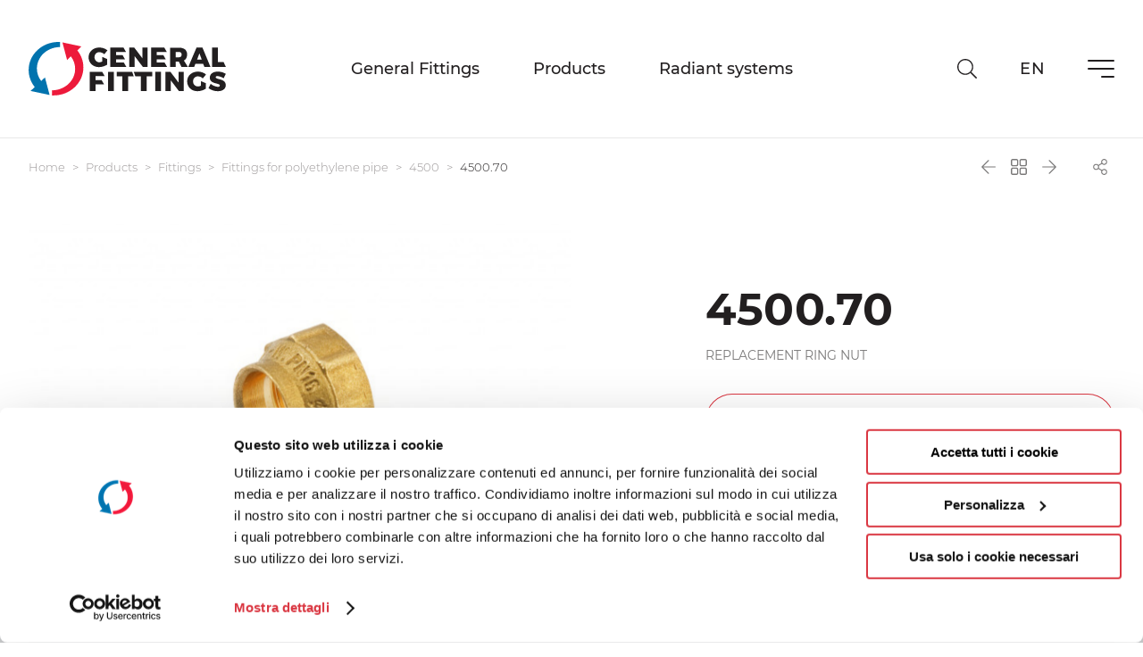

--- FILE ---
content_type: text/html; charset=UTF-8
request_url: https://www.generalfittings.it/en/products/fittings/fittings-polyethylene-pipe/4500/450070-07
body_size: 29065
content:
<!DOCTYPE html>
<html lang="en">
<head>
            
            <!-- DataLayer -->
        <script>
            window.dataLayer = window.dataLayer || [];
            dataLayer = [{"uri":"en\/products\/fittings\/fittings-polyethylene-pipe\/4500\/450070-07","url":"https:\/\/www.generalfittings.it\/en\/products\/fittings\/fittings-polyethylene-pipe\/4500\/450070-07","environment":"production","locale":"en"}];
                    </script>
        <!-- End DataLayer -->
        <!-- Google Tag Manager -->
        <script>(function (w, d, s, l, i) {
                w[l] = w[l] || [];
                w[l].push({
                    'gtm.start':
                        new Date().getTime(), event: 'gtm.js'
                });
                var f = d.getElementsByTagName(s)[0],
                    j = d.createElement(s), dl = l != 'dataLayer' ? '&l=' + l : '';
                j.async = true;
                j.src =
                    'https://www.googletagmanager.com/gtm.js?id=' + i + dl;
                f.parentNode.insertBefore(j, f);
            })(window, document, 'script', 'dataLayer', 'GTM-WR2SNTG');</script>
        <!-- End Google Tag Manager -->
        <meta charset="utf-8">
    <meta http-equiv="X-UA-Compatible" content="IE=edge,chrome=1">
    <title>replacement ring nut - 4500.70</title>
    <meta name="description" content="Enter now to get more info about the product replacement ring nut 4500.70. We are the ideal partner for the supply of valves, mixing units, manifolds, multilayer pipes, PE-X, copper, PE, steel and iron.">
                                        <meta name="viewport" content="width=device-width, initial-scale=1.0">
        <link rel="shortcut icon" href="/frontend/images/favicons/favicon.ico?id=894e87ed926822ed44e0">
        <link rel="apple-touch-icon" sizes="180x180" href="/frontend/images/favicons/apple-touch-icon.png?id=f2d5d0e9f02759443e06">
        <link rel="icon" type="image/png" sizes="32x32" href="/frontend/images/favicons/favicon-32x32.png?id=fe6cf90cea6ec6ea14d8">
        <link rel="icon" type="image/png" sizes="16x16" href="/frontend/images/favicons/favicon-16x16.png?id=727324011d65ebb3a0a5">
        <link rel="icon" href="/frontend/images/favicons/favicon-16x16.png?id=727324011d65ebb3a0a5">
        <link rel="manifest" href="/frontend/images/favicons/site.webmanifest">
        <link rel="mask-icon" href="/frontend/images/favicons/safari-pinned-tab.svg?id=c4570cc5574fca90d566" color="#221f20">
        <meta name="msapplication-TileColor" content="#221f20">
        <meta name="theme-color" content="#221f20">
        <meta property="og:site_name" content="General Fittings | Produttori di raccorderia in ottone, valvole e collettori dal 1981">
    
    <link rel="canonical" href="https://www.generalfittings.it/en/products/fittings/fittings-polyethylene-pipe/4500/450070-07">
    <link rel="alternate" href="https://www.generalfittings.it/ru/produkty/fitingi/fitingi-dlya-polietilenovyh-trub/4500/450070-07" hreflang="ru">
    <link rel="alternate" href="https://www.generalfittings.it/prodotti/raccordi/raccordi-per-tubo-polietilene/4500/450070-07" hreflang="it">
    <link rel="alternate" href="https://www.generalfittings.it/fr/produits/raccords/raccords-tube-polyethylene/4500/450070-07" hreflang="fr">
    <link rel="alternate" href="https://www.generalfittings.it/es/productos/racores/racores-para-tubo-de-polietileno/4500/450070-07" hreflang="es">
    <link rel="alternate" href="https://www.generalfittings.it/en/products/fittings/fittings-polyethylene-pipe/4500/450070-07" hreflang="en">
    <link rel="alternate" href="https://www.generalfittings.it/de/produkte/verbindungsstucke/verbindungsstucke-fur-polyethylenrohr/4500/450070-07" hreflang="de">    <link rel="preload" as="font" href="/frontend/fonts/montserrat/MontserratExtraLight.woff2?id=349478e54c98fb2320f6" type="font/woff2" crossorigin>
    <link rel="preload" as="font" href="/frontend/fonts/montserrat/MontserratLight.woff2?id=2d2aa2e81f056fe52af7" type="font/woff2" crossorigin>
    <link rel="preload" as="font" href="/frontend/fonts/montserrat/MontserratRegular.woff2?id=571ebf1ab19c649aecef" type="font/woff2" crossorigin>
    <link rel="preload" as="font" href="/frontend/fonts/montserrat/MontserratMedium.woff2?id=ffe00125a7f89e6e2273" type="font/woff2" crossorigin>
    <link rel="preload" as="font" href="/frontend/fonts/montserrat/MontserratSemiBold.woff2?id=5ecd8f3f1462895305c1" type="font/woff2" crossorigin>
    <link rel="preload" as="font" href="/frontend/fonts/montserrat/MontserratBold.woff2?id=27d927a6d769b1d20325" type="font/woff2" crossorigin>
    <link rel="preload" as="font" href="/frontend/fonts/montserrat/MontserratExtraBold.woff2?id=8c1999b6e357a435fff3" type="font/woff2" crossorigin>
    <link rel="preload stylesheet" as="style" type="text/css" href="/frontend/css/style.css?id=e95fb3125cb9d4b26da8" >
            <style>
    @font-face {
        font-family: 'Montserrat';
        src: local('Montserrat');
        src: url(/frontend/fonts/montserrat/MontserratExtraLight.woff2?id=349478e54c98fb2320f6) format('woff2'),
        url(/frontend/fonts/montserrat/MontserratExtraLight.woff?id=7b209f867d799f9b79f8) format('woff'),
        url(/frontend/fonts/montserrat/MontserratExtraLight.eot?id=07a718381e2278789792?#iefix ) format('embedded-opentype'),
        url(/frontend/fonts/montserrat/MontserratExtraLight.ttf?id=84ffad915745ce42910e) format('truetype'),
        url(/frontend/fonts/montserrat/MontserratExtraLight.svg?id=daad996a78efd1ba5a29#MontserratExtraLight) format('svg');
        font-weight: 200;
        font-style: normal;
        font-display: swap;
    }
    @font-face {
        font-family: 'Montserrat';
        src: local('Montserrat');
        src: url(/frontend/fonts/montserrat/MontserratLight.woff2?id=2d2aa2e81f056fe52af7) format('woff2'),
        url(/frontend/fonts/montserrat/MontserratLight.woff?id=afe111819c5c7384e70d) format('woff'),
        url(/frontend/fonts/montserrat/MontserratLight.eot?id=101adcb0486737ced29a?#iefix ) format('embedded-opentype'),
        url(/frontend/fonts/montserrat/MontserratLight.ttf?id=139b4f186b74c3435bd0) format('truetype'),
        url(/frontend/fonts/montserrat/MontserratLight.svg?id=05d369bd507dc0ba3bdb#MontserratLight) format('svg');
        font-weight: 300;
        font-style: normal;
        font-display: swap;
    }
    @font-face {
        font-family: 'Montserrat';
        src: local('Montserrat');
        src: url(/frontend/fonts/montserrat/MontserratRegular.woff2?id=571ebf1ab19c649aecef) format('woff2'),
        url(/frontend/fonts/montserrat/MontserratRegular.woff?id=c7d828b6a275346da8b3) format('woff'),
        url(/frontend/fonts/montserrat/MontserratRegular.eot?id=28560273678a0c1f4b8b?#iefix ) format('embedded-opentype'),
        url(/frontend/fonts/montserrat/MontserratRegular.ttf?id=2025a7490a704716f305) format('truetype'),
        url(/frontend/fonts/montserrat/MontserratRegular.svg?id=6f4a602d0197b752cc5d#MontserratRegular) format('svg');
        font-weight: 400;
        font-style: normal;
        font-display: swap;
    }
    @font-face {
        font-family: 'Montserrat';
        src: local('Montserrat');
        src: url(/frontend/fonts/montserrat/MontserratMedium.woff2?id=ffe00125a7f89e6e2273) format('woff2'),
        url(/frontend/fonts/montserrat/MontserratMedium.woff?id=dacf4087fe4960b6f96c) format('woff'),
        url(/frontend/fonts/montserrat/MontserratMedium.eot?id=12964a49f845bddabf9d?#iefix ) format('embedded-opentype'),
        url(/frontend/fonts/montserrat/MontserratMedium.ttf?id=8cc3f9b68ed35e416c6b) format('truetype'),
        url(/frontend/fonts/montserrat/MontserratMedium.svg?id=d9d43204ffa0cb0ef963#MontserratMedium) format('svg');
        font-weight: 500;
        font-style: normal;
        font-display: swap;
    }
    @font-face {
        font-family: 'Montserrat';
        src: local('Montserrat');
        src: url(/frontend/fonts/montserrat/MontserratSemiBold.woff2?id=5ecd8f3f1462895305c1) format('woff2'),
        url(/frontend/fonts/montserrat/MontserratSemiBold.woff?id=8e4d07cde5b46fb4d56c) format('woff'),
        url(/frontend/fonts/montserrat/MontserratSemiBold.eot?id=a390cc4e03b3c3b3c01c?#iefix ) format('embedded-opentype'),
        url(/frontend/fonts/montserrat/MontserratSemiBold.ttf?id=831318dc28862363405d) format('truetype'),
        url(/frontend/fonts/montserrat/MontserratSemiBold.svg?id=1443ab8b5535bb0928fd#MontserratSemiBold) format('svg');
        font-weight: 600;
        font-style: normal;
        font-display: swap;
    }
    @font-face {
        font-family: 'Montserrat';
        src: local('Montserrat');
        src: url(/frontend/fonts/montserrat/MontserratBold.woff2?id=27d927a6d769b1d20325) format('woff2'),
        url(/frontend/fonts/montserrat/MontserratBold.woff?id=5c2710c7785ca187645f) format('woff'),
        url(/frontend/fonts/montserrat/MontserratBold.eot?id=76c680e9ad1c1340231d?#iefix ) format('embedded-opentype'),
        url(/frontend/fonts/montserrat/MontserratBold.ttf?id=46e2879c0f7cb6dfccc1) format('truetype'),
        url(/frontend/fonts/montserrat/MontserratBold.svg?id=909c560048b0a2b9901a#MontserratBold) format('svg');
        font-weight: 700;
        font-style: normal;
        font-display: swap;
    }
    @font-face {
        font-family: 'Montserrat';
        src: local('Montserrat');
        src: url(/frontend/fonts/montserrat/MontserratExtraBold.woff2?id=8c1999b6e357a435fff3) format('woff2'),
        url(/frontend/fonts/montserrat/MontserratExtraBold.woff?id=0c469190056e1f29ad76) format('woff'),
        url(/frontend/fonts/montserrat/MontserratExtraBold.eot?id=92b6c2926cd64345e965?#iefix ) format('embedded-opentype'),
        url(/frontend/fonts/montserrat/MontserratExtraBold.ttf?id=bc3a38ed6106bbee31e8) format('truetype'),
        url(/frontend/fonts/montserrat/MontserratExtraBold.svg?id=26f63aac8e3d9e7ff845#MontserratExtraBold) format('svg');
        font-weight: 800;
        font-style: normal;
        font-display: swap;
    }
    .overlay-nav {
        visibility: hidden;
        height: 0;
    }
    .swiper-container:not(.swiper-container-initialized) {
        opacity: 0;
        visibility: hidden;
    }
</style>
    </head>
<body>
            <!-- Google Tag Manager (noscript) -->
        <noscript>
            <iframe src="https://www.googletagmanager.com/ns.html?id=GTM-WR2SNTG" height="0" width="0" style="display:none;visibility:hidden"></iframe>
        </noscript>
        <!-- End Google Tag Manager (noscript) -->
        

            <div class="navbar-sticky" uk-sticky sel-target=".uk-navbar-container" cls-active="uk-navbar-sticky" show-on-up="true" media="@s" animation="uk-animation-slide-top">
    <nav class="uk-navbar-container ">
        <div class="uk-container uk-container-xlarge">
            <div class="navbar" uk-navbar delay-hide="100">
                <div class="uk-navbar-left navbar__left">
                                            <div class="uk-navbar-item">
                            <a class="uk-logo" href="https://www.generalfittings.it/en" title="General Fittings">
                                <svg>
                                    <use xlink:href="#icon-logo-generalfittings"></use>
                                </svg>
                                <span class="sr-only">General Fittings</span>
                            </a>
                        </div>
                                    </div>
                <div class="uk-navbar-center navbar__center">
                    <div class="navbar__main-nav">
                        <ul class="uk-navbar-nav uk-visible@m" data-slug="main">
                <li class=" ">
            <a href="#" title="General Fittings">General Fittings</a>
                            <div class="uk-navbar-dropdown uk-margin-remove navbar-dropdown" uk-drop boundary="!li" boundary-align="true" delay-hide="100">
    <ul class="uk-navbar-dropdown-nav uk-nav-parent-icon" uk-nav>
                    <li class=" " >
                <a href="https://www.generalfittings.it/en/general-fittings/about-us">About us</a>
                            </li>
                    <li class=" " >
                <a href="https://www.generalfittings.it/en/general-fittings/history">Our history</a>
                            </li>
                    <li class=" " >
                <a href="https://www.generalfittings.it/en/general-fittings/organization">Organization</a>
                            </li>
                    <li class=" " >
                <a href="https://www.generalfittings.it/en/general-fittings/quality">Quality</a>
                            </li>
                    <li class=" " >
                <a href="https://www.generalfittings.it/en/sustainable-development">Sustainable Development</a>
                            </li>
                    <li class=" " >
                <a href="https://www.generalfittings.it/en/general-fittings/network-chorus">Network Chorus</a>
                            </li>
            </ul>
</div>
                    </li>
                    <li>
                <a href="/en/products" title="Products">Products</a>
                <div class="uk-navbar-dropdown uk-margin-remove navbar-mega-dropdown   navbar-mega-dropdown_products " uk-drop boundary=".uk-navbar-container" boundary-align="true" pos="bottom-justify" delay-hide="100">
    <div class="uk-container uk-container-xlarge navbar-mega-dropdown__container">
        <div class="uk-navbar-dropdown-grid uk-child-width-1-5 uk-flex-center navbar-mega-dropdown__grid" uk-grid>
                            <div>
                    <ul class="uk-nav uk-navbar-dropdown-nav navbar-mega-dropdown__nav">
                        <li>
                                                        <div class="navbar-mega-dropdown__media-wrapper">
                                <div class="navbar-mega-dropdown__media">
                                    <picture>
        <source type="image/webp"
            data-srcset="
                                                                        /cache/media/2021/07/5s00.11_1902.jpg/8eefc04fab413216cb8201510e61b588.WEBP 240w,
                                            /cache/media/2021/07/5s00.11_1902.jpg/f02d7866363bb1b3486cfeb2c98269ba.WEBP 480w,
                                            /cache/media/2021/07/5s00.11_1902.jpg/9c00a3182bd7b0a2ecacb45dff28ef96.WEBP 768w
                                                ">
        <source type="image/jpeg"
                data-srcset="
                                                                        /cache/media/2021/07/5s00.11_1902.jpg/c98da24ce9abe7f4ded092265bacb3a5.jpg 240w,
                                            /cache/media/2021/07/5s00.11_1902.jpg/4717be9144150ff1289b7a74a4cf3391.jpg 480w,
                                            /cache/media/2021/07/5s00.11_1902.jpg/88d17d5d09ec62271ada468873e17137.jpg 768w
                                                ">
        <img data-lowsrc="/cache/media/2021/07/5s00.11_1902.jpg/407a5b240b06dea563181a6ff6f4b077.jpg"
             data-src="/cache/media/2021/07/5s00.11_1902.jpg/e7b0abc404b2194bebcad297e6433691.jpg"
             data-sizes="auto"
             data-optimumx="1"
             data-parent-fit="contain"
             class="lazyload "
             title=""
             alt="" width="1530" height="1024">
    </picture>
                                    <a href="/en/products/fittings" title="Fittings" class="uk-position-cover"></a>
                                </div>
                            </div>
                                                        <div class="navbar-mega-dropdown__nav">
                                <div class="navbar-mega-dropdown__header">
                                    <div class="uk-width-expand">
                                        <div class="uk-nav-header ">
                                            Fittings
                                        </div>
                                                                            </div>
                                    <a href="/en/products/fittings" title="Fittings" class="uk-position-cover"></a>
                                </div>
                                                                    <ul class="uk-nav-sub">
                                                                                    <li>
    <a href="/en/products/fittings/fittings-copper-pipe" title="Fittings for copper pipe" class="">
        Fittings for copper pipe
    </a>
    </li>
                                                                                    <li>
    <a href="/en/products/fittings/fittings-iron-pipe" title="Fittings for iron pipe" class="">
        Fittings for iron pipe
    </a>
    </li>
                                                                                    <li>
    <a href="/en/products/fittings/fittings-polyethylene-pipe" title="Fittings for polyethylene pipe" class="">
        Fittings for polyethylene pipe
    </a>
    </li>
                                                                                    <li>
    <a href="/en/products/fittings/pex-pipe-systems" title="Pe-X pipe systems" class="">
        Pe-X pipe systems
    </a>
    </li>
                                                                                    <li>
    <a href="/en/products/fittings/multilayer-pipe-systems" title="Multilayer pipe systems" class="">
        Multilayer pipe systems
    </a>
    </li>
                                                                            </ul>
                                                            </div>
                        </li>
                    </ul>
                </div>
                            <div>
                    <ul class="uk-nav uk-navbar-dropdown-nav navbar-mega-dropdown__nav">
                        <li>
                                                        <div class="navbar-mega-dropdown__media-wrapper">
                                <div class="navbar-mega-dropdown__media">
                                    <picture>
        <source type="image/webp"
            data-srcset="
                                                                        /cache/media/2020/11/tb00.20.red_499.jpg/6c0f9144c79abd28fd41344a12cdd36b.WEBP 240w,
                                            /cache/media/2020/11/tb00.20.red_499.jpg/ac92ed6ea5e9de4ee8e6de4bf1f3bdaf.WEBP 480w,
                                            /cache/media/2020/11/tb00.20.red_499.jpg/56b7287c930e561360610f4f02f3f3c5.WEBP 768w
                                                ">
        <source type="image/jpeg"
                data-srcset="
                                                                        /cache/media/2020/11/tb00.20.red_499.jpg/547cd8b6c355b5daa9dafaa3b053ec28.jpg 240w,
                                            /cache/media/2020/11/tb00.20.red_499.jpg/f90048ca74727d6981c6bd3536d9fccc.jpg 480w,
                                            /cache/media/2020/11/tb00.20.red_499.jpg/a61c8c189cd9f2a96250c7820e79ad79.jpg 768w
                                                ">
        <img data-lowsrc="/cache/media/2020/11/tb00.20.red_499.jpg/9e9b9730910a83c21a9031f482f3715b.jpg"
             data-src="/cache/media/2020/11/tb00.20.red_499.jpg/558d94aede6da0b6a410ea0c2bd19220.jpg"
             data-sizes="auto"
             data-optimumx="1"
             data-parent-fit="contain"
             class="lazyload "
             title=""
             alt="" width="1417" height="941">
    </picture>
                                    <a href="/en/products/pipes" title="Pipes" class="uk-position-cover"></a>
                                </div>
                            </div>
                                                        <div class="navbar-mega-dropdown__nav">
                                <div class="navbar-mega-dropdown__header">
                                    <div class="uk-width-expand">
                                        <div class="uk-nav-header ">
                                            Pipes
                                        </div>
                                                                            </div>
                                    <a href="/en/products/pipes" title="Pipes" class="uk-position-cover"></a>
                                </div>
                                                                    <ul class="uk-nav-sub">
                                                                                    <li>
    <a href="/en/products/pipes/pex-pipes" title="Pe-X pipes" class="">
        Pe-X pipes
    </a>
    </li>
                                                                                    <li>
    <a href="/en/products/pipes/multilayer-pipes" title="Multilayer pipes" class="">
        Multilayer pipes
    </a>
    </li>
                                                                            </ul>
                                                            </div>
                        </li>
                    </ul>
                </div>
                            <div>
                    <ul class="uk-nav uk-navbar-dropdown-nav navbar-mega-dropdown__nav">
                        <li>
                                                        <div class="navbar-mega-dropdown__media-wrapper">
                                <div class="navbar-mega-dropdown__media">
                                    <picture>
        <source type="image/webp"
            data-srcset="
                                                                        /cache/media/2020/11/6200.e7.blue_500.jpg/85dccd783b505ca38e7ccf48fab295c4.WEBP 240w,
                                            /cache/media/2020/11/6200.e7.blue_500.jpg/544a92646d2092290e0545acd002c767.WEBP 480w,
                                            /cache/media/2020/11/6200.e7.blue_500.jpg/787588e94146d7680ae718b5ebc798b0.WEBP 768w
                                                ">
        <source type="image/jpeg"
                data-srcset="
                                                                        /cache/media/2020/11/6200.e7.blue_500.jpg/45aa9ef4be7759d5c8ba97f08176ac17.jpg 240w,
                                            /cache/media/2020/11/6200.e7.blue_500.jpg/875d29926f716b097e55ade1e9109e24.jpg 480w,
                                            /cache/media/2020/11/6200.e7.blue_500.jpg/a1ea4df9a3fd2b3a11781628a253a75b.jpg 768w
                                                ">
        <img data-lowsrc="/cache/media/2020/11/6200.e7.blue_500.jpg/6d69d68dff1047bff6d6b8c36498e52b.jpg"
             data-src="/cache/media/2020/11/6200.e7.blue_500.jpg/0360eeceeba19f1b4f6de5057d54e10a.jpg"
             data-sizes="auto"
             data-optimumx="1"
             data-parent-fit="contain"
             class="lazyload "
             title=""
             alt="" width="2104" height="1864">
    </picture>
                                    <a href="/en/products/manifolds" title="Distribution manifolds" class="uk-position-cover"></a>
                                </div>
                            </div>
                                                        <div class="navbar-mega-dropdown__nav">
                                <div class="navbar-mega-dropdown__header">
                                    <div class="uk-width-expand">
                                        <div class="uk-nav-header ">
                                            Distribution manifolds
                                        </div>
                                                                            </div>
                                    <a href="/en/products/manifolds" title="Distribution manifolds" class="uk-position-cover"></a>
                                </div>
                                                                    <ul class="uk-nav-sub">
                                                                                    <li>
    <a href="/en/products/manifolds/flexus-self-aligned-manifolds" title="Self-aligned manifolds" class="">
        Self-aligned manifolds
    </a>
    </li>
                                                                                    <li>
    <a href="/en/products/manifolds/sanitary-manifolds" title="Sanitary manifolds" class="">
        Sanitary manifolds
    </a>
    </li>
                                                                                    <li>
    <a href="/en/products/manifolds/coplanar-manifolds" title="Coplanar manifolds" class="">
        Coplanar manifolds
    </a>
    </li>
                                                                                    <li>
    <a href="/en/products/manifolds/water-meter-manifolds" title="Water meter manifolds" class="">
        Water meter manifolds
    </a>
    </li>
                                                                                    <li>
    <a href="/en/products/manifolds/brass-rod-manifolds-for-heating" title="Brass-rod manifolds for heating" class="">
        Brass-rod manifolds for heating
    </a>
    </li>
                                                                                    <li>
    <a href="/en/products/manifolds/inserts-and-adapters" title="Inserts and adapters" class="">
        Inserts and adapters
    </a>
    </li>
                                                                                    <li>
    <a href="/en/products/manifolds/distribution-manifold-accessories" title="Distribution manifold accessories" class="">
        Distribution manifold accessories
    </a>
    </li>
                                                                            </ul>
                                                            </div>
                        </li>
                    </ul>
                </div>
                            <div>
                    <ul class="uk-nav uk-navbar-dropdown-nav navbar-mega-dropdown__nav">
                        <li>
                                                        <div class="navbar-mega-dropdown__media-wrapper">
                                <div class="navbar-mega-dropdown__media">
                                    <picture>
        <source type="image/webp"
            data-srcset="
                                                                        /cache/media/2020/11/7s00-l1_837.jpg/f8857c3bbdafbf9f1338c98d5ea1734b.WEBP 240w,
                                            /cache/media/2020/11/7s00-l1_837.jpg/c225374dc6757faa2864492ec096d208.WEBP 480w,
                                            /cache/media/2020/11/7s00-l1_837.jpg/896684a717ecb4359f148c12f7580949.WEBP 768w
                                                ">
        <source type="image/jpeg"
                data-srcset="
                                                                        /cache/media/2020/11/7s00-l1_837.jpg/f39a827b865148088422609476612020.jpg 240w,
                                            /cache/media/2020/11/7s00-l1_837.jpg/fe7f481fbb419cb0d06fd943bf03ded4.jpg 480w,
                                            /cache/media/2020/11/7s00-l1_837.jpg/76a13924722f93123140503e9a550c4b.jpg 768w
                                                ">
        <img data-lowsrc="/cache/media/2020/11/7s00-l1_837.jpg/c6aacfcc9066599b24b167273b8a9ed2.jpg"
             data-src="/cache/media/2020/11/7s00-l1_837.jpg/54ae09c29126598654a086b4aed8a7cb.jpg"
             data-sizes="auto"
             data-optimumx="1"
             data-parent-fit="contain"
             class="lazyload "
             title=""
             alt="" width="1530" height="1024">
    </picture>
                                    <a href="/en/products/valves-and-taps" title="Valves and taps" class="uk-position-cover"></a>
                                </div>
                            </div>
                                                        <div class="navbar-mega-dropdown__nav">
                                <div class="navbar-mega-dropdown__header">
                                    <div class="uk-width-expand">
                                        <div class="uk-nav-header ">
                                            Valves and taps
                                        </div>
                                                                            </div>
                                    <a href="/en/products/valves-and-taps" title="Valves and taps" class="uk-position-cover"></a>
                                </div>
                                                                    <ul class="uk-nav-sub">
                                                                                    <li>
    <a href="/en/products/valves-and-taps/ball-valves" title="Ball valves" class="">
        Ball valves
    </a>
    </li>
                                                                                    <li>
    <a href="/en/products/valves-and-taps/other-valves-and-filters" title="Other valves and filters" class="">
        Other valves and filters
    </a>
    </li>
                                                                                    <li>
    <a href="/en/products/valves-and-taps/garden-taps" title="Garden taps" class="">
        Garden taps
    </a>
    </li>
                                                                                    <li>
    <a href="/en/products/valves-and-taps/undersink-taps" title="Undersink taps" class="">
        Undersink taps
    </a>
    </li>
                                                                                    <li>
    <a href="/en/products/valves-and-taps/washing-machine-taps" title="Washing machine taps" class="">
        Washing machine taps
    </a>
    </li>
                                                                            </ul>
                                                            </div>
                        </li>
                    </ul>
                </div>
                            <div>
                    <ul class="uk-nav uk-navbar-dropdown-nav navbar-mega-dropdown__nav">
                        <li>
                                                        <div class="navbar-mega-dropdown__media-wrapper">
                                <div class="navbar-mega-dropdown__media">
                                    <picture>
        <source type="image/webp"
            data-srcset="
                                                                        /cache/media/2021/07/7e00.75.ek.oring_2678.png/45e89acdfa557eff702379c8e7a7afbc.WEBP 240w,
                                            /cache/media/2021/07/7e00.75.ek.oring_2678.png/6a8a0d928f46590f114f5db90cb13b21.WEBP 480w,
                                            /cache/media/2021/07/7e00.75.ek.oring_2678.png/8ef30dbd7f369f06c22c08d8ee3d31e1.WEBP 768w
                                                ">
        <source type="image/jpeg"
                data-srcset="
                                                                        /cache/media/2021/07/7e00.75.ek.oring_2678.png/3827c9ff4f55aad1a7e89ec59550db71.png 240w,
                                            /cache/media/2021/07/7e00.75.ek.oring_2678.png/69b97884f423bc9053c4932949664241.png 480w,
                                            /cache/media/2021/07/7e00.75.ek.oring_2678.png/dfd89818ad818182b15d653b4119abe2.png 768w
                                                ">
        <img data-lowsrc="/cache/media/2021/07/7e00.75.ek.oring_2678.png/775b5e63ce24ab4ed920afe1b465584b.png"
             data-src="/cache/media/2021/07/7e00.75.ek.oring_2678.png/0b7e24b7d00198541f4eb657da4448fb.png"
             data-sizes="auto"
             data-optimumx="1"
             data-parent-fit="contain"
             class="lazyload "
             title=""
             alt="" width="1230" height="1095">
    </picture>
                                    <a href="/en/products/radiator-valve" title="Radiator valve" class="uk-position-cover"></a>
                                </div>
                            </div>
                                                        <div class="navbar-mega-dropdown__nav">
                                <div class="navbar-mega-dropdown__header">
                                    <div class="uk-width-expand">
                                        <div class="uk-nav-header ">
                                            Radiator valve
                                        </div>
                                                                            </div>
                                    <a href="/en/products/radiator-valve" title="Radiator valve" class="uk-position-cover"></a>
                                </div>
                                                                    <ul class="uk-nav-sub">
                                                                                    <li>
    <a href="/en/products/radiator-valve/valves-and-lockshields-for-radiator" title="Valves and lockshields for radiator" class="">
        Valves and lockshields for radiator
    </a>
    </li>
                                                                                    <li>
    <a href="/en/products/radiator-valve/thermostatic-valves" title="Thermostatic valves" class="">
        Thermostatic valves
    </a>
    </li>
                                                                                    <li>
    <a href="/en/products/radiator-valve/adapters-for-radiator-valves" title="Adapters for radiator valves" class="">
        Adapters for radiator valves
    </a>
    </li>
                                                                            </ul>
                                                            </div>
                        </li>
                    </ul>
                </div>
                    </div>
    </div>
</div>
            </li>
                            <li>
                <a href="/en/radiant-systems" title="Radiant systems">Radiant systems</a>
                <div class="uk-navbar-dropdown uk-margin-remove navbar-mega-dropdown   navbar-mega-dropdown-small " uk-drop boundary=".uk-navbar-container" boundary-align="true" pos="bottom-justify" delay-hide="100">
    <div class="uk-container uk-container-xlarge navbar-mega-dropdown__container">
        <div class="uk-navbar-dropdown-grid uk-child-width-1-6 uk-flex-center navbar-mega-dropdown__grid" uk-grid>
                            <div>
                    <ul class="uk-nav uk-navbar-dropdown-nav navbar-mega-dropdown__nav">
                        <li>
                                                        <div class="navbar-mega-dropdown__media-wrapper">
                                <div class="navbar-mega-dropdown__media">
                                    <picture>
        <source type="image/webp"
            data-srcset="
                                                                        /cache/media/2024/06/grafite_5330.png/94e0acdd8cd2724fad181a6bd1f06c1b.WEBP 240w,
                                            /cache/media/2024/06/grafite_5330.png/ee972e183f053a87fb7f86129db9712f.WEBP 480w,
                                            /cache/media/2024/06/grafite_5330.png/7d67131f0f586ecbe3eb067f673e4bd7.WEBP 768w
                                                ">
        <source type="image/jpeg"
                data-srcset="
                                                                        /cache/media/2024/06/grafite_5330.png/6fd4db98bc761162d8d81c256e6c1711.png 240w,
                                            /cache/media/2024/06/grafite_5330.png/f5002d19e8675dab499fa1f52c356197.png 480w,
                                            /cache/media/2024/06/grafite_5330.png/88cdd98ce6343fca3478cc7b41a3c924.png 768w
                                                ">
        <img data-lowsrc="/cache/media/2024/06/grafite_5330.png/08c4df3bfb7e41fd2f3b3d94ee548352.png"
             data-src="/cache/media/2024/06/grafite_5330.png/5b8a3002d6c87a0b542b87833df4bfad.png"
             data-sizes="auto"
             data-optimumx="1"
             data-parent-fit="contain"
             class="lazyload "
             title=""
             alt="" width="1800" height="3028">
    </picture>
                                    <a href="/en/radiant-systems/radiant-floor-panels" title="Radiant floor panels" class="uk-position-cover"></a>
                                </div>
                            </div>
                                                        <div class="navbar-mega-dropdown__nav">
                                <div class="navbar-mega-dropdown__header">
                                    <div class="uk-width-expand">
                                        <div class="uk-nav-header ">
                                            Radiant floor panels
                                        </div>
                                                                            </div>
                                    <a href="/en/radiant-systems/radiant-floor-panels" title="Radiant floor panels" class="uk-position-cover"></a>
                                </div>
                                                                    <ul class="uk-nav-sub">
                                                                                    <li>
    <a href="/en/radiant-systems/radiant-floor-panels/conventional-underlfoor-radiant-panels" title="Conventional panels" class="">
        Conventional panels
    </a>
    </li>
                                                                                    <li>
    <a href="/en/radiant-systems/radiant-floor-panels/low-thickness-panels" title="Low-thickness panels" class="">
        Low-thickness panels
    </a>
    </li>
                                                                                    <li>
    <a href="/en/radiant-systems/radiant-floor-panels/dry-radiant-panels" title="Dry underfloor radiant panels" class="">
        Dry underfloor radiant panels
    </a>
    </li>
                                                                                    <li>
    <a href="/en/radiant-systems/radiant-floor-panels/industrial-panels" title="Industrial panels" class="">
        Industrial panels
    </a>
    </li>
                                                                            </ul>
                                                            </div>
                        </li>
                    </ul>
                </div>
                            <div>
                    <ul class="uk-nav uk-navbar-dropdown-nav navbar-mega-dropdown__nav">
                        <li>
                                                        <div class="navbar-mega-dropdown__media-wrapper">
                                <div class="navbar-mega-dropdown__media">
                                    <picture>
        <source type="image/webp"
            data-srcset="
                                                                        /cache/media/2021/07/tubo_pe-rt_20x2_2551.jpg/0bcf2a5837dbc5324a24e8ae4f65f10f.WEBP 240w,
                                            /cache/media/2021/07/tubo_pe-rt_20x2_2551.jpg/810d221b3be4ff4c3dadcfc1a67cc794.WEBP 480w,
                                            /cache/media/2021/07/tubo_pe-rt_20x2_2551.jpg/b3df011c9f8afd79e2ee306cd57b5c79.WEBP 768w
                                                ">
        <source type="image/jpeg"
                data-srcset="
                                                                        /cache/media/2021/07/tubo_pe-rt_20x2_2551.jpg/be04454fdbef6c558204ced230d75937.jpg 240w,
                                            /cache/media/2021/07/tubo_pe-rt_20x2_2551.jpg/7165c9eacc8c4dc5de5a97e223ee6ba2.jpg 480w,
                                            /cache/media/2021/07/tubo_pe-rt_20x2_2551.jpg/6f8214ccec989d911e62bbad8b692f69.jpg 768w
                                                ">
        <img data-lowsrc="/cache/media/2021/07/tubo_pe-rt_20x2_2551.jpg/a350311907660db941972167e85e9bea.jpg"
             data-src="/cache/media/2021/07/tubo_pe-rt_20x2_2551.jpg/ea10bc32b35305fe03c9728026f9bc69.jpg"
             data-sizes="auto"
             data-optimumx="1"
             data-parent-fit="contain"
             class="lazyload "
             title=""
             alt="" width="631" height="473">
    </picture>
                                    <a href="/en/radiant-systems/pipes-for-radiant-floor-heat-system" title="Pipes for radiant floor heat system" class="uk-position-cover"></a>
                                </div>
                            </div>
                                                        <div class="navbar-mega-dropdown__nav">
                                <div class="navbar-mega-dropdown__header">
                                    <div class="uk-width-expand">
                                        <div class="uk-nav-header ">
                                            Pipes for radiant floor heat system
                                        </div>
                                                                            </div>
                                    <a href="/en/radiant-systems/pipes-for-radiant-floor-heat-system" title="Pipes for radiant floor heat system" class="uk-position-cover"></a>
                                </div>
                                                                    <ul class="uk-nav-sub">
                                                                                    <li>
    <a href="/en/radiant-systems/pipes-for-radiant-floor-heat-system/pipes-for-radiant-systems" title="Pipes for radiant systems" class="">
        Pipes for radiant systems
    </a>
    </li>
                                                                            </ul>
                                                            </div>
                        </li>
                    </ul>
                </div>
                            <div>
                    <ul class="uk-nav uk-navbar-dropdown-nav navbar-mega-dropdown__nav">
                        <li>
                                                        <div class="navbar-mega-dropdown__media-wrapper">
                                <div class="navbar-mega-dropdown__media">
                                    <picture>
        <source type="image/webp"
            data-srcset="
                                                                        /cache/media/2024/06/6500.72_front_5331.png/d3e99c3b2f9f92078c54f967f46ca52a.WEBP 240w,
                                            /cache/media/2024/06/6500.72_front_5331.png/f752027f807d4612516c772160449795.WEBP 480w,
                                            /cache/media/2024/06/6500.72_front_5331.png/4cb383d8890114406811aa56fafefeda.WEBP 768w
                                                ">
        <source type="image/jpeg"
                data-srcset="
                                                                        /cache/media/2024/06/6500.72_front_5331.png/f1d9ebf63fc23c0eebd5a171e0a80c80.png 240w,
                                            /cache/media/2024/06/6500.72_front_5331.png/fbd9749ac74d35bee80543bd03d0e2fd.png 480w,
                                            /cache/media/2024/06/6500.72_front_5331.png/7d3dd44e0a81d1be10c7642752ae8f9e.png 768w
                                                ">
        <img data-lowsrc="/cache/media/2024/06/6500.72_front_5331.png/f6bffde7366ab0efa353f8a548abd2f7.png"
             data-src="/cache/media/2024/06/6500.72_front_5331.png/ac77794d7715bac6639fd1d335b8fe80.png"
             data-sizes="auto"
             data-optimumx="1"
             data-parent-fit="contain"
             class="lazyload "
             title=""
             alt="" width="5472" height="3648">
    </picture>
                                    <a href="/en/radiant-systems/mixing-unit-and-manifolds" title="Mixing unit and manifolds" class="uk-position-cover"></a>
                                </div>
                            </div>
                                                        <div class="navbar-mega-dropdown__nav">
                                <div class="navbar-mega-dropdown__header">
                                    <div class="uk-width-expand">
                                        <div class="uk-nav-header ">
                                            Mixing unit and manifolds
                                        </div>
                                                                            </div>
                                    <a href="/en/radiant-systems/mixing-unit-and-manifolds" title="Mixing unit and manifolds" class="uk-position-cover"></a>
                                </div>
                                                                    <ul class="uk-nav-sub">
                                                                                    <li>
    <a href="/en/radiant-systems/mixing-unit-and-manifolds/tritone-mixing-unit-all-in-one" title="Tritone" class="">
        Tritone
    </a>
    </li>
                                                                                    <li>
    <a href="/en/radiant-systems/mixing-unit-and-manifolds/fixed-point-mixing-station" title="Fixed point mixing station" class="">
        Fixed point mixing station
    </a>
    </li>
                                                                                    <li>
    <a href="/en/radiant-systems/mixing-unit-and-manifolds/stainless-steel-manifolds" title="Stainless steel manifolds" class="">
        Stainless steel manifolds
    </a>
    </li>
                                                                                    <li>
    <a href="/en/radiant-systems/mixing-unit-and-manifolds/manifolds-for-radiant-systems" title="Brass manifolds" class="">
        Brass manifolds
    </a>
    </li>
                                                                                    <li>
    <a href="/en/radiant-systems/mixing-unit-and-manifolds/polyamide-manifolds" title="Polyamide manifolds" class="">
        Polyamide manifolds
    </a>
    </li>
                                                                                    <li>
    <a href="/en/radiant-systems/mixing-unit-and-manifolds/heating-manifold-accessories" title="Accessories" class="">
        Accessories
    </a>
    </li>
                                                                            </ul>
                                                            </div>
                        </li>
                    </ul>
                </div>
                            <div>
                    <ul class="uk-nav uk-navbar-dropdown-nav navbar-mega-dropdown__nav">
                        <li>
                                                        <div class="navbar-mega-dropdown__media-wrapper">
                                <div class="navbar-mega-dropdown__media">
                                    <picture>
        <source type="image/webp"
            data-srcset="
                                                                        /cache/media/2024/06/8aa0ctwaaapara_5324.png/8e6615fed7afffe8a842cd0e7b8b9f2e.WEBP 240w,
                                            /cache/media/2024/06/8aa0ctwaaapara_5324.png/3247064cbfd15ec787a680a1577ca59b.WEBP 480w,
                                            /cache/media/2024/06/8aa0ctwaaapara_5324.png/86555fbc662925e0b4f00acb69e9a3c4.WEBP 768w
                                                ">
        <source type="image/jpeg"
                data-srcset="
                                                                        /cache/media/2024/06/8aa0ctwaaapara_5324.png/c8bd3c76cc51a3f76504867bcb7505e9.png 240w,
                                            /cache/media/2024/06/8aa0ctwaaapara_5324.png/5840afaef4efe1a8c601849f21a8723a.png 480w,
                                            /cache/media/2024/06/8aa0ctwaaapara_5324.png/c519ff749b9842604f4012ce10c0f3cd.png 768w
                                                ">
        <img data-lowsrc="/cache/media/2024/06/8aa0ctwaaapara_5324.png/9072377f2e682ae8b96f8bc4d8e03456.png"
             data-src="/cache/media/2024/06/8aa0ctwaaapara_5324.png/57a2e5d06c8fe0c00841527364771c44.png"
             data-sizes="auto"
             data-optimumx="1"
             data-parent-fit="contain"
             class="lazyload "
             title=""
             alt="" width="1920" height="1299">
    </picture>
                                    <a href="/en/radiant-systems/temperature-controls" title="Temperature controls" class="uk-position-cover"></a>
                                </div>
                            </div>
                                                        <div class="navbar-mega-dropdown__nav">
                                <div class="navbar-mega-dropdown__header">
                                    <div class="uk-width-expand">
                                        <div class="uk-nav-header ">
                                            Temperature controls
                                        </div>
                                                                            </div>
                                    <a href="/en/radiant-systems/temperature-controls" title="Temperature controls" class="uk-position-cover"></a>
                                </div>
                                                                    <ul class="uk-nav-sub">
                                                                                    <li>
    <a href="/en/radiant-systems/temperature-controls/fm-radio-systems" title="RF radio systems" class="">
        RF radio systems
    </a>
    </li>
                                                                                    <li>
    <a href="/en/radiant-systems/temperature-controls/cable-systems" title="Cable systems" class="">
        Cable systems
    </a>
    </li>
                                                                            </ul>
                                                            </div>
                        </li>
                    </ul>
                </div>
                            <div>
                    <ul class="uk-nav uk-navbar-dropdown-nav navbar-mega-dropdown__nav">
                        <li>
                                                        <div class="navbar-mega-dropdown__media-wrapper">
                                <div class="navbar-mega-dropdown__media">
                                    <picture>
        <source type="image/webp"
            data-srcset="
                                                                        /cache/media/2024/06/6i00mm_gruppomotore_5332.png/5dcbed6c8f51b29d93f4387be2f01ca6.WEBP 240w,
                                            /cache/media/2024/06/6i00mm_gruppomotore_5332.png/846aee42d252c49fc96034ca7491dce1.WEBP 480w,
                                            /cache/media/2024/06/6i00mm_gruppomotore_5332.png/88ffc045a8c310890fd08b74d3ad80a5.WEBP 768w
                                                ">
        <source type="image/jpeg"
                data-srcset="
                                                                        /cache/media/2024/06/6i00mm_gruppomotore_5332.png/84777f5e182c498b64125349d60d0412.png 240w,
                                            /cache/media/2024/06/6i00mm_gruppomotore_5332.png/3177090ff650f61f3cd746bc59f3b511.png 480w,
                                            /cache/media/2024/06/6i00mm_gruppomotore_5332.png/9252f1b737f28b7d6859e777172e7386.png 768w
                                                ">
        <img data-lowsrc="/cache/media/2024/06/6i00mm_gruppomotore_5332.png/33fced565ccb3924041e481d0bc566e0.png"
             data-src="/cache/media/2024/06/6i00mm_gruppomotore_5332.png/c560a66a88a4ff5d316a5912a02ece4a.png"
             data-sizes="auto"
             data-optimumx="1"
             data-parent-fit="contain"
             class="lazyload "
             title=""
             alt="" width="1920" height="1299">
    </picture>
                                    <a href="/en/radiant-systems/pump-unit" title="Pump units" class="uk-position-cover"></a>
                                </div>
                            </div>
                                                        <div class="navbar-mega-dropdown__nav">
                                <div class="navbar-mega-dropdown__header">
                                    <div class="uk-width-expand">
                                        <div class="uk-nav-header ">
                                            Pump units
                                        </div>
                                                                            </div>
                                    <a href="/en/radiant-systems/pump-unit" title="Pump units" class="uk-position-cover"></a>
                                </div>
                                                                    <ul class="uk-nav-sub">
                                                                                    <li>
    <a href="/en/radiant-systems/pump-unit/pump-unit" title="Booster units for central heating plant" class="">
        Booster units for central heating plant
    </a>
    </li>
                                                                            </ul>
                                                            </div>
                        </li>
                    </ul>
                </div>
                            <div>
                    <ul class="uk-nav uk-navbar-dropdown-nav navbar-mega-dropdown__nav">
                        <li>
                                                        <div class="navbar-mega-dropdown__media-wrapper">
                                <div class="navbar-mega-dropdown__media">
                                    <picture>
        <source type="image/webp"
            data-srcset="
                                                                        /cache/media/2024/06/8a00dih320000h_8a00dih320inth_5328.png/50244bd1a2ccd72f6c479ec52c4969a9.WEBP 240w,
                                            /cache/media/2024/06/8a00dih320000h_8a00dih320inth_5328.png/2031cffa7b9b83e0d09da44fae73c6c6.WEBP 480w,
                                            /cache/media/2024/06/8a00dih320000h_8a00dih320inth_5328.png/89dedce43cbf713bbace44f3095b3a37.WEBP 768w
                                                ">
        <source type="image/jpeg"
                data-srcset="
                                                                        /cache/media/2024/06/8a00dih320000h_8a00dih320inth_5328.png/a1f409c1fd86e6a97d6d02b8e11c734d.png 240w,
                                            /cache/media/2024/06/8a00dih320000h_8a00dih320inth_5328.png/a81bab5c9b5390bfce3878409928e867.png 480w,
                                            /cache/media/2024/06/8a00dih320000h_8a00dih320inth_5328.png/b8d37919af13050fe2f0140f465cf68c.png 768w
                                                ">
        <img data-lowsrc="/cache/media/2024/06/8a00dih320000h_8a00dih320inth_5328.png/f975aeba13ebace8d6d0090ebace9e8f.png"
             data-src="/cache/media/2024/06/8a00dih320000h_8a00dih320inth_5328.png/b3a21fd718e5b1dbbc5720a8283b6a1b.png"
             data-sizes="auto"
             data-optimumx="1"
             data-parent-fit="contain"
             class="lazyload "
             title=""
             alt="" width="1920" height="1299">
    </picture>
                                    <a href="/en/radiant-systems/air-treatment" title="Air treatment" class="uk-position-cover"></a>
                                </div>
                            </div>
                                                        <div class="navbar-mega-dropdown__nav">
                                <div class="navbar-mega-dropdown__header">
                                    <div class="uk-width-expand">
                                        <div class="uk-nav-header ">
                                            Air treatment
                                        </div>
                                                                            </div>
                                    <a href="/en/radiant-systems/air-treatment" title="Air treatment" class="uk-position-cover"></a>
                                </div>
                                                                    <ul class="uk-nav-sub">
                                                                                    <li>
    <a href="/en/radiant-systems/air-treatment/varmo-clima" title="Dehumidifiers" class="">
        Dehumidifiers
    </a>
    </li>
                                                                            </ul>
                                                            </div>
                        </li>
                    </ul>
                </div>
                    </div>
    </div>
</div>
            </li>
            </ul>
                    </div>
                </div>
                <div class="uk-navbar-right navbar__right">
                    <ul class="uk-navbar-nav">
                        <li>
                            <a href="#navigation-search" title="Find" id="search-input" type="search" name="addsearch" data-addsearch-field="true" class="navbar__search addsearch" uk-toggle>
                                <i class="fal fa-search"></i>
                            </a>
                        </li>
                        <li>
                            <a title="Choose language" class="navbar__languages" uk-toggle target="#modal-languages">en</a>
                        </li>
                        <li>
                            <a href="#" aria-label="Menu" class="navbar-toggle" data-overlay-nav-toggle>
                                <div class="navbar-toggle__inner">
                                    <span class="navbar-toggle__line"></span>
                                </div>
                                <span class="sr-only">Menu</span>
                            </a>
                        </li>
                    </ul>
                </div>
            </div>
        </div>
    </nav>
</div>
        <div class="overlay-nav" data-overlay-nav>
    <div class="overlay-nav__inner">
        <div class="overlay-nav__content">
            <div class="overlay-nav__container uk-container">
                <div class="overlay-nav__grid" uk-grid>
                    <div class="uk-width-3-4@l">
                        <ul class="overlay-nav__nav" uk-nav data-slug="main-overlay">
            <li class=" uk-parent ">
                            <a href="#" title="General Fittings">General Fittings</a>
                <ul class="uk-nav-sub">
            <li class=" ">
            <a href="https://www.generalfittings.it/en/general-fittings/history" title="Our history">Our history</a>
                    </li>
            <li class=" ">
            <a href="https://www.generalfittings.it/en/general-fittings/about-us" title="About us">About us</a>
                    </li>
            <li class=" ">
            <a href="https://www.generalfittings.it/en/general-fittings/organization" title="Organization">Organization</a>
                    </li>
            <li class=" ">
            <a href="https://www.generalfittings.it/en/general-fittings/quality" title="Quality">Quality</a>
                    </li>
            <li class=" ">
            <a href="https://www.generalfittings.it/en/sustainable-development" title="Sustainable Development">Sustainable Development</a>
                    </li>
            <li class=" ">
            <a href="https://www.generalfittings.it/en/general-fittings/network-chorus" title="Network Chorus">Network Chorus</a>
                    </li>
    </ul>
                    </li>
                                    <li>
                    <a href="/en/products" title="Products">Products</a>
                </li>
                                        <li>
                    <a href="/en/radiant-systems" title="Radiant systems">Radiant systems</a>
                </li>
                        </ul>
                    </div>
                    <div class="uk-width-1-4@l">
                        <ul class="overlay-nav__secondary-nav" uk-nav data-slug="secondary-overlay">
            <li class=" ">
                            <a href="https://www.generalfittings.it/en/download" title="Download">Download</a>
                    </li>
                    <li class=" ">
                            <a href="https://www.generalfittings.it/en/general-fittings/references" title="Jobs references">Jobs references</a>
                    </li>
                    <li class=" ">
                            <a href="https://www.generalfittings.it/en/en-news-news-category" title="News &amp; Events">News &amp; Events</a>
                    </li>
                    <li class=" ">
                            <a href="https://www.generalfittings.it/en/job-opportunities" title="Job Opportunities">Job Opportunities</a>
                    </li>
                    <li class=" uk-parent ">
                            <a href="#" title="Contacts">Contacts</a>
                <ul class="uk-nav-sub">
            <li class=" ">
            <a href="https://www.generalfittings.it/en/where-we-are" title="Where we are">Where we are</a>
                    </li>
            <li class=" ">
            <a href="https://www.generalfittings.it/en/contacts" title="Contact us">Contact us</a>
                    </li>
    </ul>
                    </li>
            </ul>
                    </div>
                    <div class="uk-width-1-1 uk-margin-auto-top">
                        <div class="uk-flex-middle" uk-grid>
                            <div class="uk-width-auto@s uk-width-1-4@l">
                                <div class="overlay-nav__social">
                                    <ul class="social-list ">
    <li>
        <a href="https://www.facebook.com/generalfittings/" target="_blank" rel="noopener nofollow" title="General Fittings - Facebook" class="social-list__item">
            <i class="fab fa-facebook-f"></i>
            <span class="sr-only">Facebook</span>
        </a>
    </li>
    <li>
        <a href="https://www.linkedin.com/company/general-fittings-spa" target="_blank" rel="noopener nofollow" title="General Fittings - Linkedin" class="social-list__item">
            <i class="fab fa-linkedin-in"></i>
            <span class="sr-only">Linkedin</span>
        </a>
    </li>
    <li>
        <a href="https://www.youtube.com/channel/UC5qtUdyiJw5EbelyUgkaRYA" target="_blank" rel="noopener nofollow" title="General Fittings - Youtube" class="social-list__item">
            <i class="fab fa-youtube"></i>
            <span class="sr-only">Youtube</span>
        </a>
    </li>
    <li>
        <a href="https://www.instagram.com/generalfittings/" target="_blank" rel="noopener nofollow" title="General Fittings - Instagram" class="social-list__item">
            <i class="fab fa-instagram"></i>
            <span class="sr-only">Instagram</span>
        </a>
    </li>
</ul>
                                </div>
                            </div>
                            <div class="uk-width-expand@s uk-width-3-4@l uk-flex-first@s">
                                <div class="overlay-nav__language">
                                    <ul class="language-list">
            <li class="uk-active ">
                            <a href="https://www.generalfittings.it/en/products/fittings/fittings-polyethylene-pipe/4500/450070-07?_locale=en" title="English">EN</a>
                    </li>
            <li class="">
                            <a href="https://www.generalfittings.it/fr/produits/raccords/raccords-tube-polyethylene/4500/450070-07?_locale=fr" title="Fran&ccedil;ais">FR</a>
                    </li>
            <li class="">
                            <a href="https://www.generalfittings.it/de/produkte/verbindungsstucke/verbindungsstucke-fur-polyethylenrohr/4500/450070-07?_locale=de" title="Deutsch">DE</a>
                    </li>
            <li class="">
                            <a href="https://www.generalfittings.it/prodotti/raccordi/raccordi-per-tubo-polietilene/4500/450070-07?_locale=it" title="Italiano">IT</a>
                    </li>
            <li class="">
                            <a href="https://www.generalfittings.it/ru/produkty/fitingi/fitingi-dlya-polietilenovyh-trub/4500/450070-07?_locale=ru" title="русский">RU</a>
                    </li>
            <li class="">
                            <a href="https://www.generalfittings.it/es/productos/racores/racores-para-tubo-de-polietileno/4500/450070-07?_locale=es" title="Espa&ntilde;ol">ES</a>
                    </li>
    </ul>
                                </div>
                            </div>
                        </div>
                    </div>
                </div>
            </div>
        </div>
    </div>
</div>
    <div id="navigation-search" class="uk-modal modal modal_search" uk-modal>
    <div class="uk-modal-dialog uk-width-1-1">
        <div class="modal__body uk-container uk-container-large uk-flex uk-flex-middle uk-flex-between">
            <form class="uk-search search search_navbar uk-width-1-1">
                <span class="search__icon">
                    <i class="fal fa-search"></i>
                </span>
                <input id="search-input" class="uk-search-input" type="search" placeholder="Search site" autofocus>
            </form>
            <button class="uk-modal-close" type="button" uk-close></button>
        </div>
    </div>
</div>


<div class="page-wrapper">
            <div class="breadcrumbs    breadcrumbs_detail ">
            <div class="uk-container uk-container-xlarge">
                <div class="breadcrumbs__inner">
                    <div class="breadcrumbs__left">
                                                    <ul class="uk-breadcrumb uk-margin-top">
                                    <li>
                    <a href="/en" title="Home">Home</a>
                </li>
                                                <li>
                    <a href="/en/products" title="Products">Products</a>
                </li>
                                                <li>
                    <a href="/en/products/fittings" title="Fittings">Fittings</a>
                </li>
                                                <li>
                    <a href="/en/products/fittings/fittings-polyethylene-pipe" title="Fittings for polyethylene pipe">Fittings for polyethylene pipe</a>
                </li>
                                                <li>
                    <a href="/en/products/fittings/fittings-polyethylene-pipe/4500" title="4500">4500</a>
                </li>
                                                <li>
                    <span>4500.70</span>
                </li>
                        </ul>
                                            </div>
                    <div class="breadcrumbs__right">
                            <ul class="page-nav">
                    <li>
                <a href="/en/products/fittings/fittings-polyethylene-pipe/4500/450043-07" title="Previous" class="page-nav__item">
                    <span class="page-nav__icon"><i class="fal fa-arrow-left"></i></span>
                    <span class="sr-only">Previous</span>
                </a>
            </li>
                            <li>
                <a href="/en/products/fittings/fittings-polyethylene-pipe/4500" title="generalfittings-action.page-nav.back_to_list" class="page-nav__item">
                    <svg class="page-nav__icon"><use xlink:href="#icon-th-large"></use></svg>
                    <span class="sr-only">generalfittings-action.page-nav.back_to_list</span>
                </a>
            </li>
                            <li>
                <a href="/en/products/fittings/fittings-polyethylene-pipe/4500/450081-07" title="Following" class="page-nav__item">
                    <span class="page-nav__icon"><i class="fal fa-arrow-right"></i></span>
                    <span class="sr-only">Following</span>
                </a>
            </li>
            </ul>
                            <div class="share-button">
    <a class="share-button__trigger">
        <i class="fal fa-share-alt"></i>
            </a>
    <div class="share-button__dropdown" uk-dropdown mode="click" animation="uk-animation-slide-top-small" pos="bottom-right">
        <ul class="share-button__list">
            <li>
                <a href="https://www.facebook.com/sharer/sharer.php?u=https://www.generalfittings.it/en/products/fittings/fittings-polyethylene-pipe/4500/450070-07" title="Share on Facebook" target="_blank" rel="noopener" class="share-button__list-item share-button__list-item_facebook">
                    <i class="fab fa-facebook"></i> Facebook
                </a>
            </li>
            <li>
                <a href="https://twitter.com/home?status=https://www.generalfittings.it/en/products/fittings/fittings-polyethylene-pipe/4500/450070-07" title="Share on Twitter" target="_blank" rel="noopener" class="share-button__list-item share-button__list-item_twitter">
                    <i class="fab fa-twitter"></i> Twitter
                </a>
            </li>
            <li>
                <a href="http://pinterest.com/pin/create/button/?url=https://www.generalfittings.it/en/products/fittings/fittings-polyethylene-pipe/4500/450070-07" title="Share on Pinterest" target="_blank" rel="noopener" class="share-button__list-item share-button__list-item_pinterest">
                    <i class="fab fa-pinterest"></i> Pinterest
                </a>
            </li>
            <li>
                <a href="https://wa.me/?text=generalfittings-common.share_link: https://www.generalfittings.it/en/products/fittings/fittings-polyethylene-pipe/4500/450070-07" title="Share on Whatsapp" target="_blank" rel="noopener" class="share-button__list-item share-button__list-item_whatsapp">
                    <i class="fab fa-whatsapp"></i> Whatsapp
                </a>
            </li>
            <li>
                <a href="mailto:?subject=[generalfittings-common.share_write_subject]&body=[Write text]%0D%0DLink to share: https://www.generalfittings.it/en/products/fittings/fittings-polyethylene-pipe/4500/450070-07" title="Share on Email" class="share-button__list-item share-button__list-item_email">
                    <i class="far fa-envelope"></i> Email
                </a>
            </li>
        </ul>
    </div>
</div>
                    </div>
                </div>
            </div>
        </div>
    
    <div class="page-container  ">
                    <div class="content-wrapper    uk-padding-remove-top ">
                <div class="uk-grid" uk-grid>
                    <div class=" uk-width-1-1 ">
                                <section class="uk-section uk-section-large uk-section-gray-gradient-bottom product-item  uk-section-small-top ">
        <div class="uk-container">
            <div class="uk-grid-large uk-flex-center uk-flex-middle@l" uk-grid>
                <div class="uk-width-2-5@m">
                                            <h1 class="uk-text-uppercase product-item__title"> 4500.70</h1>
                                        <div class="text uk-text-muted uk-text-small product-item__text">
                        REPLACEMENT RING NUT
                    </div>
                                        <div class="uk-grid-small uk-margin-medium-top" uk-grid>
                    <!--<div class="uk-width-1-2@s uk-width-1-1@m uk-width-1-2@xl">
                            <a href="javascript:void(0)" title="BIM" class="uk-button uk-button-primary uk-width-1-1 button-icon">
                                <span>BIM</span>
                                <i class="fal fa-layer-plus"></i>
                            </a>
                        </div>-->
                        <div class="uk-width-1-2@s uk-width-1-1@m uk-width-1-2@xl">
                            <a href="#product-features" title="Features" class="uk-button uk-button-default uk-width-1-1 button-icon" uk-scroll>
                                <span>Features</span>
                                <svg><use xlink:href="#icon-clipboard"></use></svg>
                            </a>
                        </div>
                                                    <div class="uk-width-1-1 uk-hidden@s">
                                <a href="#" title="Documents" class="uk-button uk-button-default uk-width-1-1 button-icon" data-switcher-toggle="docs">
                                    <span>Documents</span>
                                    <svg><use xlink:href="#icon-download"></use></svg>
                                </a>
                            </div>
                                            </div>
                                        <div class="uk-margin-medium-top uk-text-center uk-text-left@m">
                        <a href="#contact-form" title="Ask for more information" class="uk-button-text uk-button-text_muted uk-button-text_icon uk-text-small" uk-scroll>
                            <svg>
                                <use xlink:href="#icon-edit"></use>
                            </svg>
                            <span>More info request</span>
                        </a>
                    </div>
                </div>
                                                    <div class="uk-width-4-5@s uk-width-3-5@m uk-flex-first@m">
                        <div class="swiper swiper-gallery swiper-gallery_products">
                            <div class="swiper-gallery__grid" uk-grid uk-lightbox animation="slide">
                                                                    <div class="uk-width-4-5@l">
                                        <div class="swiper-gallery-main">
                                            <div class="swiper__media swiper__media_image">
                                                <a href="/cache/media/2021/07/4500.70_1862.jpg/6a9e3c50f57ff84b66d682753bd482cc.jpg">
                                                    <picture>
        <source type="image/webp"
            data-srcset="
                                                                        /cache/media/2021/07/4500.70_1862.jpg/8e0d0b0b12b183b0402b7b6d9e94adf9.WEBP 460w,
                                            /cache/media/2021/07/4500.70_1862.jpg/b03780c77bcb0236e5eaf899babbbc15.WEBP 640w,
                                            /cache/media/2021/07/4500.70_1862.jpg/dd88c03703b7ebf24625a44d08e360f4.WEBP 800w,
                                            /cache/media/2021/07/4500.70_1862.jpg/97b3a5bb8980889516b25925eabc31e9.WEBP 1024w
                                                ">
        <source type="image/jpeg"
                data-srcset="
                                                                        /cache/media/2021/07/4500.70_1862.jpg/34d1ef83060d3371067aee0be71f0143.jpg 460w,
                                            /cache/media/2021/07/4500.70_1862.jpg/30a4fa1265dc480d3a46523d6473e5dd.jpg 640w,
                                            /cache/media/2021/07/4500.70_1862.jpg/75b68ea890c9860b65324465f2031d08.jpg 800w,
                                            /cache/media/2021/07/4500.70_1862.jpg/585e768e19a1d35e4f76a19fddb5cd11.jpg 1024w
                                                ">
        <img data-lowsrc="/cache/media/2021/07/4500.70_1862.jpg/7ab8a017877d0c5fd83d5c86b7bb9fc4.jpg"
             data-src="/cache/media/2021/07/4500.70_1862.jpg/6a9e3c50f57ff84b66d682753bd482cc.jpg"
             data-sizes="auto"
             data-optimumx="1"
             data-parent-fit="contain"
             class="lazyload "
             title=""
             alt="" width="1530" height="1024">
    </picture>
                                                </a>
                                            </div>
                                        </div>
                                    </div>
                                                                                            </div>
                        </div>
                    </div>
                            </div>
        </div>
    </section>

        <section id="product-info" class="uk-section uk-section-large uk-padding-remove-bottom product-item-info">
        <div class="uk-container">
            <div uk-grid>
                <div class="uk-width-1-1">
                    <div class="uk-overflow-auto">
                        <table class="uk-table uk-table-striped">
                            <thead>
                            <tr>
                                                                    <th>Code</th>
                                                                    <th>Size</th>
                                                                    <th>Pcs. Bag</th>
                                                                    <th>Pcs. Box</th>
                                                            </tr>
                            </thead>
                            <tbody>
                                                            <tr>
                                                                                <td class="font-weight-medium">450070H200000Y</td>
                                                                                <td class="font-weight-medium">20</td>
                                                                                <td class="font-weight-medium">-</td>
                                                                                <td class="font-weight-medium">-</td>
                                                                    </tr>
                                                            <tr>
                                                                                <td class="font-weight-medium">450070H250000Y</td>
                                                                                <td class="font-weight-medium">25</td>
                                                                                <td class="font-weight-medium">-</td>
                                                                                <td class="font-weight-medium">120</td>
                                                                    </tr>
                                                            <tr>
                                                                                <td class="font-weight-medium">450070H320000Y</td>
                                                                                <td class="font-weight-medium">32</td>
                                                                                <td class="font-weight-medium">-</td>
                                                                                <td class="font-weight-medium">70</td>
                                                                    </tr>
                                                            <tr>
                                                                                <td class="font-weight-medium">450070H400000Y</td>
                                                                                <td class="font-weight-medium">40</td>
                                                                                <td class="font-weight-medium">-</td>
                                                                                <td class="font-weight-medium">40</td>
                                                                    </tr>
                                                            <tr>
                                                                                <td class="font-weight-medium">450070H500000Y</td>
                                                                                <td class="font-weight-medium">50</td>
                                                                                <td class="font-weight-medium">-</td>
                                                                                <td class="font-weight-medium">-</td>
                                                                    </tr>
                                                            <tr>
                                                                                <td class="font-weight-medium">450070H630000Y</td>
                                                                                <td class="font-weight-medium">63</td>
                                                                                <td class="font-weight-medium">-</td>
                                                                                <td class="font-weight-medium">-</td>
                                                                    </tr>
                                                        </tbody>
                        </table>
                    </div>
                </div>
            </div>
        </div>
    </section>

        <section id="product-features" class="uk-section uk-section-large product-item-features">
        <div class="uk-container">
            <div uk-grid>
                <div class="uk-width-1-1">
                    <div class="uk-hidden@m" data-button-dropdown-wrapper>
                        <a title="Select the features" class="button-dropdown button-dropdown_tab">
                            <span>Features</span>
                        </a>
                        <div uk-dropdown animation="uk-animation-slide-top-small" boundary=".button-dropdown" boundary-align="true" mode="click" pos="bottom-justify" data-button-dropdown>
                            <ul  class="uk-nav uk-dropdown-nav" uk-switcher     connect="[data-switcher-features]" animation="uk-animation-fade">
    <li><a title="Features">Features</a></li>    <li><a title="Applications">Applications</a></li>    <li><a title="Advantages">Advantages</a></li>    <li data-switcher-item="docs"><a title="Documents">Documents</a></li>    <li><a title="Certifications">Certifications</a></li></ul>
                        </div>
                    </div>
                    <ul  class="uk-visible@m" uk-tab     connect="[data-switcher-features]" animation="uk-animation-fade">
    <li><a title="Features">Features</a></li>    <li><a title="Applications">Applications</a></li>    <li><a title="Advantages">Advantages</a></li>    <li data-switcher-item="docs"><a title="Documents">Documents</a></li>    <li><a title="Certifications">Certifications</a></li></ul>
                    <ul class="uk-switcher" data-switcher-features>
            <li>
            <div uk-grid>
                <div class="uk-width-1-1 uk-text-muted">
                    Compression fittings with female nut for Polyethylene pipe [LINE 4500]  are suitable for the supply of drinking water, for irrigation installation (PEBD), sanitary systems and in the gas fuels conveying and distribution (LDPE-PEHD). They are also suitable for any kind of sanitary installation such as domestic, commercial, industry and farming and with any type of non-corrosive fluid.<br/>
                </div>
            </div>
        </li>
                <li>
            <div uk-grid>
                <div class="uk-width-1-1 uk-text-muted">
                    <div class="uk-overflow-auto">
                        <table class="uk-table uk-table-divider uk-table-middle product-table">
                                                                                                <thead>
                                                                        <tr>
                                                                                                                                    <th>APPLICATIONS</th>
                                                                                                                                                                                <th>APPLICATIONS</th>
                                                                                                                                                                                <th>T. min.&nbsp;</th>
                                                                                                                                                                                <th>T. max&nbsp;</th>
                                                                                                                                                                                <th>T. of the system</th>
                                                                                                                                                                                <th>Max. pressure</th>
                                                                                                                        </tr>
                                                                        </thead>
                                                                                                                                <tr>
                                                                                                                                                                                        <td>
                                                        <picture>
                                                            <source type="image/webp" data-srcset="/cache/media/2021/07/ico_apo_51.png/78f13da78eb1477e007e3b3593acaf93.WEBP">
                                                            <source type="image/jpeg" data-srcset="/cache/media/2021/07/ico_apo_51.png/37735a08c53c578f9f3a53dfde568bd9.png">
                                                            <img data-src="/cache/media/2021/07/ico_apo_51.png/37735a08c53c578f9f3a53dfde568bd9.png"
                                                                 data-sizes="auto"
                                                                 class="lazyload">
                                                        </picture>
                                                    </td>
                                                                                                                                                                                                                                                                                    <td>drinking water</td>
                                                                                                                                                                                                                                                                                    <td>-20&deg;C&nbsp;</td>
                                                                                                                                                                                                                                                                                    <td>+80&deg;C&nbsp;</td>
                                                                                                                                                                                                                                                                                    <td>-20&deg;C/+40&deg;C</td>
                                                                                                                                                                                                                                                                                    <td>16 bar&nbsp;</td>
                                                                                                                                                                        </tr>
                                                                                                                                    <tr>
                                                                                                                                                                                        <td>
                                                        <picture>
                                                            <source type="image/webp" data-srcset="/cache/media/2021/07/ico_irr_57.png/e6f2893774c92dfcf7d2d0277dddd5ef.WEBP">
                                                            <source type="image/jpeg" data-srcset="/cache/media/2021/07/ico_irr_57.png/b6f9a2e6611e42d646df99c0b712c2de.png">
                                                            <img data-src="/cache/media/2021/07/ico_irr_57.png/b6f9a2e6611e42d646df99c0b712c2de.png"
                                                                 data-sizes="auto"
                                                                 class="lazyload">
                                                        </picture>
                                                    </td>
                                                                                                                                                                                                                                                                                    <td>irrigation</td>
                                                                                                                                                                                                                                                                                    <td>-20&deg;C&nbsp;</td>
                                                                                                                                                                                                                                                                                    <td>+80&deg;C&nbsp;</td>
                                                                                                                                                                                                                                                                                    <td>-20&deg;C/+40&deg;C</td>
                                                                                                                                                                                                                                                                                    <td>16 bar&nbsp;</td>
                                                                                                                                                                        </tr>
                                                                                                                                    <tr>
                                                                                                                                                                                        <td>
                                                        <picture>
                                                            <source type="image/webp" data-srcset="/cache/media/2021/07/ico_gas_58.png/473dc90e623b533afdb47e3cf2cbf33e.WEBP">
                                                            <source type="image/jpeg" data-srcset="/cache/media/2021/07/ico_gas_58.png/6844bd710feafae8f49233c785564fad.png">
                                                            <img data-src="/cache/media/2021/07/ico_gas_58.png/6844bd710feafae8f49233c785564fad.png"
                                                                 data-sizes="auto"
                                                                 class="lazyload">
                                                        </picture>
                                                    </td>
                                                                                                                                                                                                                                                                                    <td>gas</td>
                                                                                                                                                                                                                                                                                    <td>-20&deg;C&nbsp;</td>
                                                                                                                                                                                                                                                                                    <td>+40&deg;C&nbsp;</td>
                                                                                                                                                                                                                                                                                    <td>-20&deg;C/+40&deg;C</td>
                                                                                                                                                                                                                                                                                    <td>10 bar&nbsp;</td>
                                                                                                                                                                        </tr>
                                                                                        </table>
                    </div>
                </div>
            </div>
        </li>
                <li>
            <ul class="uk-list uk-list-disc uk-text-muted">
                                    <li>Complete range</li>
                                    <li>Suitable both for drinking water and gas</li>
                                    <li>Quick and easy installation</li>
                                    <li>Raw materials complying with UBA LIST</li>
                            </ul>
        </li>
                <li>
            <div class="uk-overflow-auto">
                <table class="uk-table uk-table-divider uk-table-middle product-table">
                    <thead>
                    <tr>
                        <th>Document name</th>
                        <th>File</th>
                        <th></th>
                    </tr>
                    </thead>
                    <tbody>
                                                                                                                        <tr>
                                <td class="uk-width-2-5@m uk-width-3-5@xl">
                                    4500 technical data sheet
                                </td>
                                <td class="uk-width-1-5@m">
                                    PDF
                                </td>
                                <td class="uk-width-auto">
                                    <a href="https://www.generalfittings.it/en/media/download/2024/09/4500_uk_5546.pdf"
                                       title="Download"
                                       target="_blank"
                                       class="uk-link-text">Download</a>
                                </td>
                            </tr>
                                                                </tbody>
                </table>
            </div>
        </li>
                <li>
            <div class="uk-overflow-auto">
                <table class="uk-table uk-table-divider uk-table-middle product-table product-table_certifications">
                                                                        <thead>
                                                        <tr>
                                                                                                            <th>COUNTRY</th>
                                                                                                                                                <th>CERTIFICATION</th>
                                                                                                                                                <th>COUNTRY</th>
                                                                                                                                                <th>CERTIFICATION</th>
                                                                                                                                                <th>COUNTRY</th>
                                                                                                                                                <th>CERTIFICATION</th>
                                                                                                </tr>
                                                        </thead>
                                                                                                <tr>
                                                                                                            <td>
                                            <picture>
                                                <source type="image/webp" data-srcset="/cache/media/2022/05/ban_italia_40.png/837f19a5a3c35c93cf121b50cd2cc540.WEBP">
                                                <source type="image/jpeg" data-srcset="/cache/media/2022/05/ban_italia_40.png/f1737ba510b7e654033db19c4d87a56f.png">
                                                <img data-src="/cache/media/2022/05/ban_italia_40.png/f1737ba510b7e654033db19c4d87a56f.png"
                                                     data-sizes="auto"
                                                     class="lazyload">
                                            </picture>
                                        </td>
                                                                                                                                                <td>
                                            <picture>
                                                <source type="image/webp" data-srcset="/cache/media/2023/10/cert_kiwa_madeinitaly_italia_41.jpg/8e360dfc9e406191355491a9aceafcff.WEBP">
                                                <source type="image/jpeg" data-srcset="/cache/media/2023/10/cert_kiwa_madeinitaly_italia_41.jpg/e15d8256baa9c891d5fd936325aea739.jpg">
                                                <img data-src="/cache/media/2023/10/cert_kiwa_madeinitaly_italia_41.jpg/e15d8256baa9c891d5fd936325aea739.jpg"
                                                     data-sizes="auto"
                                                     class="lazyload">
                                            </picture>
                                        </td>
                                                                                                                                                <td>
                                            <picture>
                                                <source type="image/webp" data-srcset="/cache/media/2022/05/ban_germania_553.png/b31146a659cee685a20b75639b5411e7.WEBP">
                                                <source type="image/jpeg" data-srcset="/cache/media/2022/05/ban_germania_553.png/d39a62b0830da3ac774f196f86ce38c7.png">
                                                <img data-src="/cache/media/2022/05/ban_germania_553.png/d39a62b0830da3ac774f196f86ce38c7.png"
                                                     data-sizes="auto"
                                                     class="lazyload">
                                            </picture>
                                        </td>
                                                                                                                                                <td>
                                            <picture>
                                                <source type="image/webp" data-srcset="/cache/media/2023/10/cert_dwgw_germania_554.jpg/5ea0935958f023931b8162187167f60d.WEBP">
                                                <source type="image/jpeg" data-srcset="/cache/media/2023/10/cert_dwgw_germania_554.jpg/00675c8e768f7eb3822fa763ab1865fc.jpg">
                                                <img data-src="/cache/media/2023/10/cert_dwgw_germania_554.jpg/00675c8e768f7eb3822fa763ab1865fc.jpg"
                                                     data-sizes="auto"
                                                     class="lazyload">
                                            </picture>
                                        </td>
                                                                                                                                                <td>
                                            <picture>
                                                <source type="image/webp" data-srcset="/cache/media/2022/05/ban_romania_49.jpg/92535aaa4e561a3fc438c064c47f0620.WEBP">
                                                <source type="image/jpeg" data-srcset="/cache/media/2022/05/ban_romania_49.jpg/3bdae2b35b4e71d1b9979606c1fc834e.jpg">
                                                <img data-src="/cache/media/2022/05/ban_romania_49.jpg/3bdae2b35b4e71d1b9979606c1fc834e.jpg"
                                                     data-sizes="auto"
                                                     class="lazyload">
                                            </picture>
                                        </td>
                                                                                                                                                <td>
                                            <picture>
                                                <source type="image/webp" data-srcset="/cache/media/2023/10/cert_ar_romania_50.jpg/fbbaa5e71058494979bd2a905b099081.WEBP">
                                                <source type="image/jpeg" data-srcset="/cache/media/2023/10/cert_ar_romania_50.jpg/b8a01883c9bcec6aa234fedf62851646.jpg">
                                                <img data-src="/cache/media/2023/10/cert_ar_romania_50.jpg/b8a01883c9bcec6aa234fedf62851646.jpg"
                                                     data-sizes="auto"
                                                     class="lazyload">
                                            </picture>
                                        </td>
                                                                                                </tr>
                                                                                                    <tr>
                                                                                                            <td>
                                            <picture>
                                                <source type="image/webp" data-srcset="/cache/media/2022/05/ban_repubblica_ceca_43.png/1088b80348bd54b9051a86516c238610.WEBP">
                                                <source type="image/jpeg" data-srcset="/cache/media/2022/05/ban_repubblica_ceca_43.png/6df486be1e52a9b6bf45d022fee461c0.png">
                                                <img data-src="/cache/media/2022/05/ban_repubblica_ceca_43.png/6df486be1e52a9b6bf45d022fee461c0.png"
                                                     data-sizes="auto"
                                                     class="lazyload">
                                            </picture>
                                        </td>
                                                                                                                                                <td>
                                            <picture>
                                                <source type="image/webp" data-srcset="/cache/media/2023/10/cert_szu_repubblica_ceca_44.jpg/9a7d66fde7844e546ee896c23c1ce9d2.WEBP">
                                                <source type="image/jpeg" data-srcset="/cache/media/2023/10/cert_szu_repubblica_ceca_44.jpg/e08bdfa37425646905794b80d4e24cf3.jpg">
                                                <img data-src="/cache/media/2023/10/cert_szu_repubblica_ceca_44.jpg/e08bdfa37425646905794b80d4e24cf3.jpg"
                                                     data-sizes="auto"
                                                     class="lazyload">
                                            </picture>
                                        </td>
                                                                                                                                                <td>
                                            <picture>
                                                <source type="image/webp" data-srcset="/cache/media/2022/05/ban_russia_540.png/d6eaeb12158c193d8903e609c54c25c1.WEBP">
                                                <source type="image/jpeg" data-srcset="/cache/media/2022/05/ban_russia_540.png/f6a4d145d1c380c64b737e45deb5617c.png">
                                                <img data-src="/cache/media/2022/05/ban_russia_540.png/f6a4d145d1c380c64b737e45deb5617c.png"
                                                     data-sizes="auto"
                                                     class="lazyload">
                                            </picture>
                                        </td>
                                                                                                                                                <td>
                                            <picture>
                                                <source type="image/webp" data-srcset="/cache/media/2023/10/cert_pct_russia_541.jpg/ee85fa8ae22b09ff4376a2ad9fcb09d9.WEBP">
                                                <source type="image/jpeg" data-srcset="/cache/media/2023/10/cert_pct_russia_541.jpg/ec436ce982cfb3f63db176cdc3c08442.jpg">
                                                <img data-src="/cache/media/2023/10/cert_pct_russia_541.jpg/ec436ce982cfb3f63db176cdc3c08442.jpg"
                                                     data-sizes="auto"
                                                     class="lazyload">
                                            </picture>
                                        </td>
                                                                                                                                                <td>
                                            <picture>
                                                <source type="image/webp" data-srcset="/cache/media/2022/05/ban_ucraina_47.jpg/7d3f581007518e1aa0dbb7641fa58fbe.WEBP">
                                                <source type="image/jpeg" data-srcset="/cache/media/2022/05/ban_ucraina_47.jpg/799215eb97aa5eda7b88439bf9b9ef39.jpg">
                                                <img data-src="/cache/media/2022/05/ban_ucraina_47.jpg/799215eb97aa5eda7b88439bf9b9ef39.jpg"
                                                     data-sizes="auto"
                                                     class="lazyload">
                                            </picture>
                                        </td>
                                                                                                                                                <td>
                                            <picture>
                                                <source type="image/webp" data-srcset="/cache/media/2023/10/cert_ucraina_48.jpg/428a2a75845a408c481624bc679af547.WEBP">
                                                <source type="image/jpeg" data-srcset="/cache/media/2023/10/cert_ucraina_48.jpg/33310efb6ce3ace7c09543a646b44dd1.jpg">
                                                <img data-src="/cache/media/2023/10/cert_ucraina_48.jpg/33310efb6ce3ace7c09543a646b44dd1.jpg"
                                                     data-sizes="auto"
                                                     class="lazyload">
                                            </picture>
                                        </td>
                                                                                                </tr>
                                                                                                    <tr>
                                                                                                            <td>
                                            <picture>
                                                <source type="image/webp" data-srcset="/cache/media/2022/05/ban_bielorussia_45.jpg/ca29d583a852ee0455b9df8739a08653.WEBP">
                                                <source type="image/jpeg" data-srcset="/cache/media/2022/05/ban_bielorussia_45.jpg/ac770bf19e414bb4922688774e5b8025.jpg">
                                                <img data-src="/cache/media/2022/05/ban_bielorussia_45.jpg/ac770bf19e414bb4922688774e5b8025.jpg"
                                                     data-sizes="auto"
                                                     class="lazyload">
                                            </picture>
                                        </td>
                                                                                                                                                <td>
                                            <picture>
                                                <source type="image/webp" data-srcset="/cache/media/2023/10/cert_tp_belaru_46.jpg/afbdfb6db1fe7cc5203f93a83dc13d8b.WEBP">
                                                <source type="image/jpeg" data-srcset="/cache/media/2023/10/cert_tp_belaru_46.jpg/325ad734272617038c321c886034d02c.jpg">
                                                <img data-src="/cache/media/2023/10/cert_tp_belaru_46.jpg/325ad734272617038c321c886034d02c.jpg"
                                                     data-sizes="auto"
                                                     class="lazyload">
                                            </picture>
                                        </td>
                                                                                                                                                <td>
                                            <picture>
                                                <source type="image/webp" data-srcset="/cache/media/2022/05/ban_polonia_820.jpg/fe32360248739aa5ce329932f84552aa.WEBP">
                                                <source type="image/jpeg" data-srcset="/cache/media/2022/05/ban_polonia_820.jpg/a5785f3ce56b78f070dcfc3262c55484.jpg">
                                                <img data-src="/cache/media/2022/05/ban_polonia_820.jpg/a5785f3ce56b78f070dcfc3262c55484.jpg"
                                                     data-sizes="auto"
                                                     class="lazyload">
                                            </picture>
                                        </td>
                                                                                                                                                <td>
                                            <picture>
                                                <source type="image/webp" data-srcset="/cache/media/2023/10/cert_polonia_821.jpg/c8c8654d73c4b9b527c36c78f71501a9.WEBP">
                                                <source type="image/jpeg" data-srcset="/cache/media/2023/10/cert_polonia_821.jpg/497e8bb29d91ac41e5b2c53138718fd7.jpg">
                                                <img data-src="/cache/media/2023/10/cert_polonia_821.jpg/497e8bb29d91ac41e5b2c53138718fd7.jpg"
                                                     data-sizes="auto"
                                                     class="lazyload">
                                            </picture>
                                        </td>
                                                                                                </tr>
                                                                </table>
            </div>
        </li>
    </ul>
                </div>
            </div>
        </div>
    </section>

                <section class="uk-section uk-section-large uk-section-border-top">
            <div class="uk-container">
                <div class="swiper swiper-card swiper-card_centered uk-flex-middle" uk-grid>
    <div class="uk-width-1-1 uk-text-center">
        <h3 class="uk-h4 uk-text-uppercase">Related products</h3>
    </div>
    <div class="uk-width-1-1 uk-flex-last@l">
        <div class="swiper-container">
            <div class="swiper-wrapper">
                                    <div class="swiper-slide">
                        <a href="/en/products/fittings/fittings-polyethylene-pipe/4800" title="4800"
                           class="prodotto-correlato uk-card uk-card-default card card_product card_product-category">
                            <div class="card__media uk-card-media-top">
                                <picture>
        <source type="image/webp"
            data-srcset="
                                                /cache/media/2023/10/4800.10_4221.png/5e948368b68170ad0a58044810e30818.WEBP 375w,
                    /cache/media/2023/10/4800.10_4221.png/575d39e88de8c90b6b111196a3c66652.WEBP 460w,
                    /cache/media/2023/10/4800.10_4221.png/58ee32a11848ca3e3f035a0edeb88da3.WEBP 640w,
                    /cache/media/2023/10/4800.10_4221.png/e9d5bd8aeab863ac54cfdc238eaf25bd.WEBP 768w,
                    /cache/media/2023/10/4800.10_4221.png/522484185e2e3d316dab3e8ca97a233a.WEBP 960w,
                    /cache/media/2023/10/4800.10_4221.png/b1d2266d481d1cc1188c9ea3cf7fe03a.WEBP 1024w,
                    /cache/media/2023/10/4800.10_4221.png/7428868cfcfc871079d3e55f0a4c12e4.WEBP 1200w,
                    /cache/media/2023/10/4800.10_4221.png/fcb3066ad9ad6932df9dae032c836486.WEBP 1400w,
                    /cache/media/2023/10/4800.10_4221.png/09e8100db8b62c3c2d775b1a2579a39d.WEBP 1600w,
                    /cache/media/2023/10/4800.10_4221.png/52912993481a505c374428a0a19cf54d.WEBP 1920w
                            ">
        <source type="image/jpeg"
                data-srcset="
                                                /cache/media/2023/10/4800.10_4221.png/e4b8e8d0cc78de926b5f7d738a7d7f81.png 375w,
                    /cache/media/2023/10/4800.10_4221.png/c70e07c446212df48ce2aaae98fc9d27.png 460w,
                    /cache/media/2023/10/4800.10_4221.png/e88cb06d8a13e4675ef0cab855dfba01.png 640w,
                    /cache/media/2023/10/4800.10_4221.png/80d541ee4bbe8ee64dfd50a5490ae466.png 768w,
                    /cache/media/2023/10/4800.10_4221.png/448acd4cd4371d2c13ef8a587686dc33.png 960w,
                    /cache/media/2023/10/4800.10_4221.png/78856994199217ae3101eea70c46a896.png 1024w,
                    /cache/media/2023/10/4800.10_4221.png/a906c9be1c4e584699f58cf4462baa18.png 1200w,
                    /cache/media/2023/10/4800.10_4221.png/7a0b093b11a453dccf71010c630f63e1.png 1400w,
                    /cache/media/2023/10/4800.10_4221.png/31fcaf56d62056a56cc7f9a8874d3fc4.png 1600w,
                    /cache/media/2023/10/4800.10_4221.png/0695409d4765e245eb7ce77122c2403a.png 1920w
                            ">
        <img data-lowsrc="/cache/media/2023/10/4800.10_4221.png/04c25460ab5163eee761615e2201435e.png"
             data-src="/cache/media/2023/10/4800.10_4221.png/ea9ed7132dc4f2ea3ab0702f68533518.png"
             data-sizes="auto"
             data-optimumx="1"
             data-parent-fit="contain"
             class="lazyload "
             title=""
             alt="" width="1530" height="1024">
    </picture>
                            </div>
                            <div class="card__body uk-card-body">
                                <div class="card__title">4800</div>
                                <div class="card__meta">Compression fittings with male nut</div>
                            </div>
                            <div class="card__reveal uk-visible@m">
                                <div class="card__reveal-inner">
                                    <div class="card__reveal-link">More info <i class="fal fa-arrow-right"></i></div>
                                </div>
                            </div>
                        </a>
                    </div>
                            </div>
        </div>
    </div>
    <div class="uk-width-auto@l">
        <div class="swiper-nav-wrapper">
            <div class="swiper-button swiper-button_relative swiper-button_medium swiper-button_dark">
                <div class="swiper-button__item swiper-button-prev">
                    <i class="far fa-arrow-left"></i>
                </div>
                <div class="swiper-button__item swiper-button-next">
                    <i class="far fa-arrow-right"></i>
                </div>
            </div>
        </div>
    </div>
</div>
            </div>
        </section>
    
        <section id="contact-form" class="uk-section uk-section-large uk-section-border-top uk-padding-remove-bottom">
        <div class="uk-container">
            <div class="uk-grid-large" uk-grid>
                <div class="uk-width-1-1 uk-text-center">
                    <h4 class="uk-h3 uk-text-uppercase">Info request</h4>
                </div>
                <div class="uk-width-1-1">
                    <div class="product-item-form" data-reactive v-cloak>
                <a name="form-5"></a>
<rubinred-form
    class="uk-form-stacked product-form"
    action="https://www.generalfittings.it/en"
    token="2RiQdUwgdHd8E3V1QbqZofVhX67dk5Cjt4nrPrml"
    :form-id="5"
    :server-alerts="[]"
    :server-errors="{}">
    <span slot="name">
        </span>
        <div slot="fields" uk-grid>
                                    <div class="uk-width-1-3@s">
                    <form-select
    class=""
    id="request_type-6975067aeaf85"
    name="request_type"
    slug="request_type"
    label="Type of request"
    hint=""
    error=""
    default=""
    :validations="[&quot;required&quot;]"
    value=""
    :values="{&quot;Commerciale&quot;:&quot;Commercial&quot;,&quot;Marketing&quot;:&quot;Marketing&quot;,&quot;Tecnica&quot;:&quot;Technician&quot;,&quot;Fornitori&quot;:&quot;Providers&quot;,&quot;Qualit\u00e0&quot;:&quot;Quality&quot;,&quot;Altro&quot;:&quot;Other&quot;}"
    :placeholder="false"
    required     >
</form-select>
                </div>
                                                <div class="uk-width-1-3@s">
                    <form-input
    class=""
    id="name-6975067aeb5ae"
    name="name"
    slug="name"
    type="text"
    placeholder="Name"
    label="Name"
    hint=""
    error=""
    default=""
    :validations="[&quot;required&quot;]"
    value=""
    required     >
</form-input>
                </div>
                                                <div class="uk-width-1-3@s">
                    <form-input
    class=""
    id="surname-6975067aebaea"
    name="surname"
    slug="surname"
    type="text"
    placeholder="Surname"
    label="Surname"
    hint=""
    error=""
    default=""
    :validations="[&quot;required&quot;]"
    value=""
    required     >
</form-input>
                </div>
                                                <div class="uk-width-1-3@s">
                    <form-input
    class=""
    id="email-6975067aebfd8"
    name="email"
    slug="email"
    type="email"
    placeholder="Email"
    label="Email"
    hint=""
    error=""
    default=""
    :validations="[&quot;email&quot;,&quot;required&quot;]"
    value=""
    required     >
</form-input>
                </div>
                                                <div class="uk-width-1-3@s">
                    <form-select
    class=""
    id="country-6975067b00395"
    name="country"
    slug="country"
    label="Country"
    hint=""
    error=""
    default=""
    :validations="[&quot;required&quot;]"
    value=""
    :values="{&quot;1&quot;:&quot;Italy&quot;,&quot;2&quot;:&quot;Russia&quot;,&quot;3&quot;:&quot;Turkey&quot;,&quot;4&quot;:&quot;Ukraine&quot;,&quot;5&quot;:&quot;Albania&quot;,&quot;6&quot;:&quot;Andorra&quot;,&quot;7&quot;:&quot;United Arab Emirates&quot;,&quot;8&quot;:&quot;Afghanistan&quot;,&quot;9&quot;:&quot;Antigua &amp; Barbuda&quot;,&quot;10&quot;:&quot;Anguilla&quot;,&quot;11&quot;:&quot;Armenia&quot;,&quot;12&quot;:&quot;Angola&quot;,&quot;13&quot;:&quot;Antarctica&quot;,&quot;14&quot;:&quot;Argentina&quot;,&quot;15&quot;:&quot;American Samoa&quot;,&quot;16&quot;:&quot;Austria&quot;,&quot;17&quot;:&quot;Australia&quot;,&quot;18&quot;:&quot;Aruba&quot;,&quot;19&quot;:&quot;\u00c5land Islands&quot;,&quot;20&quot;:&quot;Azerbaijan&quot;,&quot;21&quot;:&quot;Bosnia &amp; Herzegovina&quot;,&quot;22&quot;:&quot;Barbados&quot;,&quot;23&quot;:&quot;Bangladesh&quot;,&quot;24&quot;:&quot;Belgium&quot;,&quot;25&quot;:&quot;Burkina Faso&quot;,&quot;26&quot;:&quot;Bulgaria&quot;,&quot;27&quot;:&quot;Bahrain&quot;,&quot;28&quot;:&quot;Burundi&quot;,&quot;29&quot;:&quot;Benin&quot;,&quot;30&quot;:&quot;St. Barth\u00e9lemy&quot;,&quot;31&quot;:&quot;Bermuda&quot;,&quot;32&quot;:&quot;Brunei&quot;,&quot;33&quot;:&quot;Bolivia&quot;,&quot;34&quot;:&quot;Caribbean Netherlands&quot;,&quot;35&quot;:&quot;Brazil&quot;,&quot;36&quot;:&quot;Bahamas&quot;,&quot;37&quot;:&quot;Bhutan&quot;,&quot;38&quot;:&quot;Bouvet Island&quot;,&quot;39&quot;:&quot;Botswana&quot;,&quot;40&quot;:&quot;Belarus&quot;,&quot;41&quot;:&quot;Belize&quot;,&quot;42&quot;:&quot;Canada&quot;,&quot;43&quot;:&quot;Cocos (Keeling) Islands&quot;,&quot;44&quot;:&quot;Congo - Kinshasa&quot;,&quot;45&quot;:&quot;Central African Republic&quot;,&quot;46&quot;:&quot;Congo - Brazzaville&quot;,&quot;47&quot;:&quot;Switzerland&quot;,&quot;48&quot;:&quot;C\u00f4te d\u2019Ivoire&quot;,&quot;49&quot;:&quot;Cook Islands&quot;,&quot;50&quot;:&quot;Chile&quot;,&quot;51&quot;:&quot;Cameroon&quot;,&quot;52&quot;:&quot;China&quot;,&quot;53&quot;:&quot;Colombia&quot;,&quot;54&quot;:&quot;Costa Rica&quot;,&quot;55&quot;:&quot;Cuba&quot;,&quot;56&quot;:&quot;Cape Verde&quot;,&quot;57&quot;:&quot;Cura\u00e7ao&quot;,&quot;58&quot;:&quot;Christmas Island&quot;,&quot;59&quot;:&quot;Cyprus&quot;,&quot;60&quot;:&quot;Czechia&quot;,&quot;61&quot;:&quot;Germany&quot;,&quot;62&quot;:&quot;Djibouti&quot;,&quot;63&quot;:&quot;Denmark&quot;,&quot;64&quot;:&quot;Dominica&quot;,&quot;65&quot;:&quot;Dominican Republic&quot;,&quot;66&quot;:&quot;Algeria&quot;,&quot;67&quot;:&quot;Ecuador&quot;,&quot;68&quot;:&quot;Estonia&quot;,&quot;69&quot;:&quot;Egypt&quot;,&quot;70&quot;:&quot;Western Sahara&quot;,&quot;71&quot;:&quot;Eritrea&quot;,&quot;72&quot;:&quot;Spain&quot;,&quot;73&quot;:&quot;Ethiopia&quot;,&quot;74&quot;:&quot;Finland&quot;,&quot;75&quot;:&quot;Fiji&quot;,&quot;76&quot;:&quot;Falkland Islands&quot;,&quot;77&quot;:&quot;Micronesia&quot;,&quot;78&quot;:&quot;Faroe Islands&quot;,&quot;79&quot;:&quot;France&quot;,&quot;80&quot;:&quot;Gabon&quot;,&quot;81&quot;:&quot;United Kingdom&quot;,&quot;82&quot;:&quot;Grenada&quot;,&quot;83&quot;:&quot;Georgia&quot;,&quot;84&quot;:&quot;French Guiana&quot;,&quot;85&quot;:&quot;Guernsey&quot;,&quot;86&quot;:&quot;Ghana&quot;,&quot;87&quot;:&quot;Gibraltar&quot;,&quot;88&quot;:&quot;Greenland&quot;,&quot;89&quot;:&quot;Gambia&quot;,&quot;90&quot;:&quot;Guinea&quot;,&quot;91&quot;:&quot;Guadeloupe&quot;,&quot;92&quot;:&quot;Equatorial Guinea&quot;,&quot;93&quot;:&quot;Greece&quot;,&quot;94&quot;:&quot;South Georgia &amp; South Sandwich Islands&quot;,&quot;95&quot;:&quot;Guatemala&quot;,&quot;96&quot;:&quot;Guam&quot;,&quot;97&quot;:&quot;Guinea-Bissau&quot;,&quot;98&quot;:&quot;Guyana&quot;,&quot;99&quot;:&quot;Hong Kong SAR China&quot;,&quot;100&quot;:&quot;Heard &amp; McDonald Islands&quot;,&quot;101&quot;:&quot;Honduras&quot;,&quot;102&quot;:&quot;Croatia&quot;,&quot;103&quot;:&quot;Haiti&quot;,&quot;104&quot;:&quot;Hungary&quot;,&quot;105&quot;:&quot;Indonesia&quot;,&quot;106&quot;:&quot;Ireland&quot;,&quot;107&quot;:&quot;Israel&quot;,&quot;108&quot;:&quot;Isle of Man&quot;,&quot;109&quot;:&quot;India&quot;,&quot;110&quot;:&quot;British Indian Ocean Territory&quot;,&quot;111&quot;:&quot;Iraq&quot;,&quot;112&quot;:&quot;Iran&quot;,&quot;113&quot;:&quot;Iceland&quot;,&quot;114&quot;:&quot;Jersey&quot;,&quot;115&quot;:&quot;Jamaica&quot;,&quot;116&quot;:&quot;Jordan&quot;,&quot;117&quot;:&quot;Japan&quot;,&quot;118&quot;:&quot;Kenya&quot;,&quot;119&quot;:&quot;Kyrgyzstan&quot;,&quot;120&quot;:&quot;Cambodia&quot;,&quot;121&quot;:&quot;Kiribati&quot;,&quot;122&quot;:&quot;Comoros&quot;,&quot;123&quot;:&quot;St. Kitts &amp; Nevis&quot;,&quot;124&quot;:&quot;North Korea&quot;,&quot;125&quot;:&quot;South Korea&quot;,&quot;126&quot;:&quot;Kuwait&quot;,&quot;127&quot;:&quot;Cayman Islands&quot;,&quot;128&quot;:&quot;Kazakhstan&quot;,&quot;129&quot;:&quot;Laos&quot;,&quot;130&quot;:&quot;Lebanon&quot;,&quot;131&quot;:&quot;St. Lucia&quot;,&quot;132&quot;:&quot;Liechtenstein&quot;,&quot;133&quot;:&quot;Sri Lanka&quot;,&quot;134&quot;:&quot;Liberia&quot;,&quot;135&quot;:&quot;Lesotho&quot;,&quot;136&quot;:&quot;Lithuania&quot;,&quot;137&quot;:&quot;Luxembourg&quot;,&quot;138&quot;:&quot;Latvia&quot;,&quot;139&quot;:&quot;Libya&quot;,&quot;140&quot;:&quot;Morocco&quot;,&quot;141&quot;:&quot;Monaco&quot;,&quot;142&quot;:&quot;Moldova&quot;,&quot;143&quot;:&quot;Montenegro&quot;,&quot;144&quot;:&quot;St. Martin&quot;,&quot;145&quot;:&quot;Madagascar&quot;,&quot;146&quot;:&quot;Marshall Islands&quot;,&quot;147&quot;:&quot;North Macedonia&quot;,&quot;148&quot;:&quot;Mali&quot;,&quot;149&quot;:&quot;Myanmar (Burma)&quot;,&quot;150&quot;:&quot;Mongolia&quot;,&quot;151&quot;:&quot;Macao SAR China&quot;,&quot;152&quot;:&quot;Northern Mariana Islands&quot;,&quot;153&quot;:&quot;Martinique&quot;,&quot;154&quot;:&quot;Mauritania&quot;,&quot;155&quot;:&quot;Montserrat&quot;,&quot;156&quot;:&quot;Malta&quot;,&quot;157&quot;:&quot;Mauritius&quot;,&quot;158&quot;:&quot;Maldives&quot;,&quot;159&quot;:&quot;Malawi&quot;,&quot;160&quot;:&quot;Mexico&quot;,&quot;161&quot;:&quot;Malaysia&quot;,&quot;162&quot;:&quot;Mozambique&quot;,&quot;163&quot;:&quot;Namibia&quot;,&quot;164&quot;:&quot;New Caledonia&quot;,&quot;165&quot;:&quot;Niger&quot;,&quot;166&quot;:&quot;Norfolk Island&quot;,&quot;167&quot;:&quot;Nigeria&quot;,&quot;168&quot;:&quot;Nicaragua&quot;,&quot;169&quot;:&quot;Netherlands&quot;,&quot;170&quot;:&quot;Norway&quot;,&quot;171&quot;:&quot;Nepal&quot;,&quot;172&quot;:&quot;Nauru&quot;,&quot;173&quot;:&quot;Niue&quot;,&quot;174&quot;:&quot;New Zealand&quot;,&quot;175&quot;:&quot;Oman&quot;,&quot;176&quot;:&quot;Panama&quot;,&quot;177&quot;:&quot;Peru&quot;,&quot;178&quot;:&quot;French Polynesia&quot;,&quot;179&quot;:&quot;Papua New Guinea&quot;,&quot;180&quot;:&quot;Philippines&quot;,&quot;181&quot;:&quot;Pakistan&quot;,&quot;182&quot;:&quot;Poland&quot;,&quot;183&quot;:&quot;St. Pierre &amp; Miquelon&quot;,&quot;184&quot;:&quot;Pitcairn Islands&quot;,&quot;185&quot;:&quot;Puerto Rico&quot;,&quot;186&quot;:&quot;Palestinian Territories&quot;,&quot;187&quot;:&quot;Portugal&quot;,&quot;188&quot;:&quot;Palau&quot;,&quot;189&quot;:&quot;Paraguay&quot;,&quot;190&quot;:&quot;Qatar&quot;,&quot;191&quot;:&quot;R\u00e9union&quot;,&quot;192&quot;:&quot;Romania&quot;,&quot;193&quot;:&quot;Serbia&quot;,&quot;194&quot;:&quot;Rwanda&quot;,&quot;195&quot;:&quot;Saudi Arabia&quot;,&quot;196&quot;:&quot;Solomon Islands&quot;,&quot;197&quot;:&quot;Seychelles&quot;,&quot;198&quot;:&quot;Sudan&quot;,&quot;199&quot;:&quot;Sweden&quot;,&quot;200&quot;:&quot;Singapore&quot;,&quot;201&quot;:&quot;St. Helena&quot;,&quot;202&quot;:&quot;Slovenia&quot;,&quot;203&quot;:&quot;Svalbard &amp; Jan Mayen&quot;,&quot;204&quot;:&quot;Slovakia&quot;,&quot;205&quot;:&quot;Sierra Leone&quot;,&quot;206&quot;:&quot;San Marino&quot;,&quot;207&quot;:&quot;Senegal&quot;,&quot;208&quot;:&quot;Somalia&quot;,&quot;209&quot;:&quot;Suriname&quot;,&quot;210&quot;:&quot;South Sudan&quot;,&quot;211&quot;:&quot;S\u00e3o Tom\u00e9 &amp; Pr\u00edncipe&quot;,&quot;212&quot;:&quot;El Salvador&quot;,&quot;213&quot;:&quot;Sint Maarten&quot;,&quot;214&quot;:&quot;Syria&quot;,&quot;215&quot;:&quot;Eswatini&quot;,&quot;216&quot;:&quot;Turks &amp; Caicos Islands&quot;,&quot;217&quot;:&quot;Chad&quot;,&quot;218&quot;:&quot;French Southern Territories&quot;,&quot;219&quot;:&quot;Togo&quot;,&quot;220&quot;:&quot;Thailand&quot;,&quot;221&quot;:&quot;Tajikistan&quot;,&quot;222&quot;:&quot;Tokelau&quot;,&quot;223&quot;:&quot;Timor-Leste&quot;,&quot;224&quot;:&quot;Turkmenistan&quot;,&quot;225&quot;:&quot;Tunisia&quot;,&quot;226&quot;:&quot;Tonga&quot;,&quot;227&quot;:&quot;Trinidad &amp; Tobago&quot;,&quot;228&quot;:&quot;Tuvalu&quot;,&quot;229&quot;:&quot;Taiwan&quot;,&quot;230&quot;:&quot;Tanzania&quot;,&quot;231&quot;:&quot;Uganda&quot;,&quot;232&quot;:&quot;U.S. Outlying Islands&quot;,&quot;233&quot;:&quot;United States&quot;,&quot;234&quot;:&quot;Uruguay&quot;,&quot;235&quot;:&quot;Uzbekistan&quot;,&quot;236&quot;:&quot;Vatican City&quot;,&quot;237&quot;:&quot;St. Vincent &amp; Grenadines&quot;,&quot;238&quot;:&quot;Venezuela&quot;,&quot;239&quot;:&quot;British Virgin Islands&quot;,&quot;240&quot;:&quot;U.S. Virgin Islands&quot;,&quot;241&quot;:&quot;Vietnam&quot;,&quot;242&quot;:&quot;Vanuatu&quot;,&quot;243&quot;:&quot;Wallis &amp; Futuna&quot;,&quot;244&quot;:&quot;Samoa&quot;,&quot;245&quot;:&quot;Yemen&quot;,&quot;246&quot;:&quot;Mayotte&quot;,&quot;247&quot;:&quot;South Africa&quot;,&quot;248&quot;:&quot;Zambia&quot;,&quot;249&quot;:&quot;Zimbabwe&quot;}"
    :placeholder="false"
    required     >
</form-select>
                </div>
                                                <div class="uk-width-1-3@s">
                    <form-input
    class=""
    id="address-6975067b009cd"
    name="address"
    slug="address"
    type="text"
    placeholder="Address"
    label="Address"
    hint=""
    error=""
    default=""
    :validations="[]"
    value=""
        >
</form-input>
                </div>
                                                <div class="uk-width-1-3@s">
                    <form-input
    class=""
    id="city-6975067b00ecb"
    name="city"
    slug="city"
    type="text"
    placeholder="Town/City"
    label="Town/City"
    hint=""
    error=""
    default=""
    :validations="[]"
    value=""
        >
</form-input>
                </div>
                                                <div class="uk-width-1-3@s">
                    <form-input
    class=""
    id="zip-6975067b0139d"
    name="zip"
    slug="zip"
    type="text"
    placeholder="Post code"
    label="Post code"
    hint=""
    error=""
    default=""
    :validations="[]"
    value=""
        >
</form-input>
                </div>
                                                <div class="uk-width-1-3@s">
                    <form-region-picker
    class=""
    id="province-6975067b08059"
    name="province"
    slug="province"
    placeholder="Province"
    label="Province"
    hint=""
    error=""
    :validations="[]"
    value=""
    :values="{&quot;1&quot;:{&quot;1&quot;:&quot;Agrigento&quot;,&quot;2&quot;:&quot;Alessandria&quot;,&quot;3&quot;:&quot;Ancona&quot;,&quot;4&quot;:&quot;Arezzo&quot;,&quot;5&quot;:&quot;Ascoli Piceno&quot;,&quot;6&quot;:&quot;Asti&quot;,&quot;7&quot;:&quot;Avellino&quot;,&quot;8&quot;:&quot;Bari&quot;,&quot;9&quot;:&quot;Barletta-Andria-Trani&quot;,&quot;10&quot;:&quot;Belluno&quot;,&quot;11&quot;:&quot;Benevento&quot;,&quot;12&quot;:&quot;Bergamo&quot;,&quot;13&quot;:&quot;Biella&quot;,&quot;14&quot;:&quot;Bologna&quot;,&quot;15&quot;:&quot;Bolzano\/Bozen&quot;,&quot;16&quot;:&quot;Brescia&quot;,&quot;17&quot;:&quot;Brindisi&quot;,&quot;18&quot;:&quot;Cagliari&quot;,&quot;19&quot;:&quot;Caltanissetta&quot;,&quot;20&quot;:&quot;Campobasso&quot;,&quot;21&quot;:&quot;Caserta&quot;,&quot;22&quot;:&quot;Catania&quot;,&quot;23&quot;:&quot;Catanzaro&quot;,&quot;24&quot;:&quot;Chieti&quot;,&quot;25&quot;:&quot;Como&quot;,&quot;26&quot;:&quot;Cosenza&quot;,&quot;27&quot;:&quot;Cremona&quot;,&quot;28&quot;:&quot;Crotone&quot;,&quot;29&quot;:&quot;Cuneo&quot;,&quot;30&quot;:&quot;Enna&quot;,&quot;31&quot;:&quot;Fermo&quot;,&quot;32&quot;:&quot;Ferrara&quot;,&quot;33&quot;:&quot;Firenze&quot;,&quot;34&quot;:&quot;Foggia&quot;,&quot;35&quot;:&quot;Forl\u00ec-Cesena&quot;,&quot;36&quot;:&quot;Frosinone&quot;,&quot;37&quot;:&quot;Genova&quot;,&quot;38&quot;:&quot;Gorizia&quot;,&quot;39&quot;:&quot;Grosseto&quot;,&quot;40&quot;:&quot;Imperia&quot;,&quot;41&quot;:&quot;Isernia&quot;,&quot;42&quot;:&quot;L&#039;Aquila&quot;,&quot;43&quot;:&quot;La Spezia&quot;,&quot;44&quot;:&quot;Latina&quot;,&quot;45&quot;:&quot;Lecce&quot;,&quot;46&quot;:&quot;Lecco&quot;,&quot;47&quot;:&quot;Livorno&quot;,&quot;48&quot;:&quot;Lodi&quot;,&quot;49&quot;:&quot;Lucca&quot;,&quot;50&quot;:&quot;Macerata&quot;,&quot;51&quot;:&quot;Mantova&quot;,&quot;52&quot;:&quot;Massa-Carrara&quot;,&quot;53&quot;:&quot;Matera&quot;,&quot;54&quot;:&quot;Messina&quot;,&quot;55&quot;:&quot;Milano&quot;,&quot;56&quot;:&quot;Modena&quot;,&quot;57&quot;:&quot;Monza e della Brianza&quot;,&quot;58&quot;:&quot;Napoli&quot;,&quot;59&quot;:&quot;Novara&quot;,&quot;60&quot;:&quot;Nuoro&quot;,&quot;61&quot;:&quot;Oristano&quot;,&quot;62&quot;:&quot;Padova&quot;,&quot;63&quot;:&quot;Palermo&quot;,&quot;64&quot;:&quot;Parma&quot;,&quot;65&quot;:&quot;Pavia&quot;,&quot;66&quot;:&quot;Perugia&quot;,&quot;67&quot;:&quot;Pesaro e Urbino&quot;,&quot;68&quot;:&quot;Pescara&quot;,&quot;69&quot;:&quot;Piacenza&quot;,&quot;70&quot;:&quot;Pisa&quot;,&quot;71&quot;:&quot;Pistoia&quot;,&quot;72&quot;:&quot;Pordenone&quot;,&quot;73&quot;:&quot;Potenza&quot;,&quot;74&quot;:&quot;Prato&quot;,&quot;75&quot;:&quot;Ragusa&quot;,&quot;76&quot;:&quot;Ravenna&quot;,&quot;77&quot;:&quot;Reggio Calabria&quot;,&quot;78&quot;:&quot;Reggio nell&#039;Emilia&quot;,&quot;79&quot;:&quot;Rieti&quot;,&quot;80&quot;:&quot;Rimini&quot;,&quot;81&quot;:&quot;Roma&quot;,&quot;82&quot;:&quot;Rovigo&quot;,&quot;83&quot;:&quot;Salerno&quot;,&quot;84&quot;:&quot;Sassari&quot;,&quot;85&quot;:&quot;Savona&quot;,&quot;86&quot;:&quot;Siena&quot;,&quot;87&quot;:&quot;Siracusa&quot;,&quot;88&quot;:&quot;Sondrio&quot;,&quot;89&quot;:&quot;Sud Sardegna&quot;,&quot;90&quot;:&quot;Taranto&quot;,&quot;91&quot;:&quot;Teramo&quot;,&quot;92&quot;:&quot;Terni&quot;,&quot;93&quot;:&quot;Torino&quot;,&quot;94&quot;:&quot;Trapani&quot;,&quot;95&quot;:&quot;Trento&quot;,&quot;96&quot;:&quot;Treviso&quot;,&quot;97&quot;:&quot;Trieste&quot;,&quot;98&quot;:&quot;Udine&quot;,&quot;99&quot;:&quot;Valle d&#039;Aosta\/Vall\u00e9e d&#039;Aoste&quot;,&quot;100&quot;:&quot;Varese&quot;,&quot;101&quot;:&quot;Venezia&quot;,&quot;102&quot;:&quot;Verbano-Cusio-Ossola&quot;,&quot;103&quot;:&quot;Vercelli&quot;,&quot;104&quot;:&quot;Verona&quot;,&quot;105&quot;:&quot;Vibo Valentia&quot;,&quot;106&quot;:&quot;Vicenza&quot;,&quot;107&quot;:&quot;Viterbo&quot;}}"
    country=""
    country-attribute="country"
        ></form-region-picker>
                </div>
                                                <div class="uk-width-1-2@s">
                    <form-input
    class=""
    id="company-6975067b08481"
    name="company"
    slug="company"
    type="text"
    placeholder="Company name"
    label="Company name"
    hint=""
    error=""
    default=""
    :validations="[]"
    value=""
        >
</form-input>
                </div>
                                                <div class="uk-width-1-2@s">
                    <form-select
    class=""
    id="select_category-6975067b088a0"
    name="select_category"
    slug="select_category"
    label="Select a category"
    hint=""
    error=""
    default=""
    :validations="[&quot;required&quot;]"
    value=""
    :values="{&quot;Grossista\/Rivenditore&quot;:&quot;wholesaler\/retailer&quot;,&quot;Idraulico\/Installatore&quot;:&quot;plumber\/installer&quot;,&quot;OEM\/Produttore&quot;:&quot;OEM\/producer&quot;,&quot;Studio Tecnico&quot;:&quot;technical studio&quot;,&quot;Privato&quot;:&quot;private&quot;,&quot;Altro&quot;:&quot;other&quot;}"
    :placeholder="false"
    required     >
</form-select>
                </div>
                                                <div class="uk-width-1-1@s">
                    <form-textarea
    class=""
    id="contact_message-6975067b08c80"
    name="contact_message"
    slug="contact_message"
    label="Message"
    hint=""
    error=""
    default=""
    placeholder="Message"
    :validations="[&quot;required&quot;]"
    value=""
    required     >
</form-textarea>
                </div>
                                                <form-input
    class=""
    id="product-6975067b08fe3"
    name="product"
    slug="product"
    type="hidden"
    placeholder="Prodotto"
    label=""
    hint=""
    error=""
    default=""
    :validations="[]"
    value="4500.70"
        >
</form-input>
                                                <form-input
    class=""
    id="series-6975067b093f5"
    name="series"
    slug="series"
    type="hidden"
    placeholder="Serie"
    label=""
    hint=""
    error=""
    default=""
    :validations="[]"
    value="4500"
        >
</form-input>
                                                <form-input
    class=""
    id="subcategory-6975067b09804"
    name="subcategory"
    slug="subcategory"
    type="hidden"
    placeholder="Sottocategoria"
    label=""
    hint=""
    error=""
    default=""
    :validations="[]"
    value="Fittings for polyethylene pipe"
        >
</form-input>
                                                <form-input
    class=""
    id="main_category-6975067b09c6d"
    name="main_category"
    slug="main_category"
    type="hidden"
    placeholder="Categoria principale"
    label=""
    hint=""
    error=""
    default=""
    :validations="[]"
    value="Fittings"
        >
</form-input>
                        </div>
    <div class="uk-grid-divider gdpr-privacy-agreement" slot="privacies" uk-grid>
            </div>
    <div slot="submit" class="uk-flex-middle" uk-grid>
        <div class="uk-width-expand@m">
                        <div class="gdpr-privacy-agreement-footer">
                <p>I declare that I have read the <a href="#privacy-modal" style="text-decoration: underline" uk-toggle>"Privacy Policy”</a> and consent to the purposes and processing of data specified therein, including any processing in EU Member States or non -EU countries</p>
            </div>
        </div>
        <div class="uk-width-auto@m uk-text-center">
            <div>
        <form-submit class="uk-button uk-button-primary uk-width-1-1 uk-width-auto@s button-submit" label="Send request <i class='far fa-arrow-right'></i>"></form-submit>
    </div>

        </div>
    </div>
</rubinred-form>

<div id="marketing-modal" class="uk-modal-container" uk-modal>
    <div class="uk-modal-dialog uk-modal-body">
        <button class="uk-modal-close-full uk-close" type="button" aria-label="generalfittings-action.close" uk-close>
            <span aria-hidden="true" class="sr-only">generalfittings-action.close</span>
        </button>
                <p><strong>To marketing activities:</strong><br />
i.e. the elaboration and processing of data by General Fittings SpA for marketing purposes referred to under point b) of these guidelines, via the foreseen processing methods, i.e. paper-based, via automated and telematic means, by ordinary or electronic mail, telephone and any other computerised means.</p>

    </div>
</div>    </div>
<div id="privacy-modal" class="uk-modal-container" uk-modal>
    <div class="uk-modal-dialog uk-modal-body uk-text-center">
        <button class="uk-modal-close-full uk-close" type="button" aria-label="generalfittings-action.close" uk-close>
            <span aria-hidden="true" class="sr-only">generalfittings-action.close</span>
        </button>
        <div>
            <p><strong>WEB SITE PRIVACY POLICY</strong></p>

<p><strong>THE AIMS OF THIS STATEMENT</strong><br />
<br />
This page is aimed at describing the website's administrative procedures concerning the processing of its users' personal data, that will be processed lawfully, fairly, relevantly and not excessively.<br />
This statement is produced users who interact with the <em>web</em> services of General Fittings SpA, accessible by internet starting from the page , corresponding to the homepage of the official website of General Fittings SpA.<br />
<br />
This statement only concerns the website of General Fittings SpA and not other <em>websites</em> that the user may consult through the use of <em>link</em>.<br />
 </p>

<p><strong>DATA CONTROLLER AND RESPONSIBLE OFFICER</strong></p>

<p>The Controller for the described processing activities is General Fittings SpA, with headquarters in Via Golgi 73/75 25064 Gussago (BS).<br />
Processing operations will be carried out by Assignees appointed by the Data Controller and/or the Officer responsible for data processing, who operate under their direct authority in compliance with the instructions received.</p>

<p><strong>PERSONS/BODIES TO WHOM/WHICH PERSONAL DATA MAY BE COMMUNICATED, OR WHO MAY ACCESS THEM IN THEIR CAPACITY AS RESPONSIBLE OFFICERS OR DATA PROCESSING OFFICERS</strong></p>

<p>your data may be disclosed to external companies with which General Fittings SpA may consider collaborating, which, in any case, guarantee the adoption of security and confidentiality criteria equivalent to those adopted by General Fittings SpA, and which operate as external data processing bodies.</p>

<p>your personal data may be disclosed to third parties to comply with legal obligations, or to comply with orders from public authorities, or to exercise a right in court. furthermore, subject to your consent, your data may be disclosed to third parties as indicated in point d) of these guidelines.</p>

<p><br />
<strong>THE TYPES OF DATA PROCESSED</strong></p>

<p><em>Navigation data</em><br />
<br />
The computer systems and software procedures in charge of the website's operation acquire, during their normal operation, some personal data (so-called log files) the transmission of which is implicit in the use of internet communication protocols.<br />
<br />
This information is not collected in order to be associated to identified data subjects, but due to its same nature can, by means of processing and integration with data held by third parties, allow users to be identified.<br />
<br />
This category includes the IP addresses or domain names of the computers used by the users to connect to the website, URI (Uniform Resource Identifier) form addresses of the resources requested, the time of the request, the method used to submit the request to the server, the size of the file obtained in reply, the numerical code indicating the status of the reply given by the server (done, error, etc.) and other parameters concerning the user's operating system and computer environment.<br />
<br />
These data are used with the sole purpose of obtaining anonymous statistical information concerning the use of the site and to check its correct operation. These data can be used to ascertain responsibility in the case of hypothetical computer crimes to the detriment of the website and can be communicated to the Judicial Authority, in the event that the latter explicitly requests such data.</p>

<p><em>Data supplied voluntarily by the user</em><br />
<br />
The optional, explicit and voluntary dispatching of electronic mail to the addresses indicated in this website entails the subsequent acquisition of the sender's address, necessary in order to reply to the requests, and also any other personal data contained in the message.<br />
<br />
Specific concise information concerning personal data shall be cited or visualised in the web pages dedicated to particular services on request.</p>

<p><br />
<strong>INFORMATION ABOUT COOKIES</strong><br />
<br />
<em>What is a cookie?</em><br />
<br />
A cookie is a small text file that is stored by the computer when a website is visited by a user. The text stores information that the site is able to read in the moment in which it is seen at a later time. Some of these cookies are necessary to the site to work properly, while others are useful to the visitor because they can safely store such as user name or language settings. The advantage of having the cookies installed in your pc is that you no longer need to fill out the same information every time you want to access a site you visited before.<br />
<br />
<em>Why does </em>General Fittings SpA <em>use cookies?</em><br />
<br />
<strong>General Fittings SpA</strong> uses cookies to provide its customers with a customized web experience and allow them to visit again a website without having to enter each time the same information. Cookies are also used to optimize the website performance: in fact they make easier the process of product searching within the site. In order to protect personal data against loss and any form of unlawful processing General Fittings SpA has taken appropriate technical and organizational measures.<br />
<br />
<em>First-party cookies</em><br />
<br />
First-party cookies are generated by the manager of the site the user is browsing. This category include technical and performance cookies. Technical cookies are used for the transmission of session identifiers (consisting of random numbers generated by the server), which allow a safe and efficient navigation of the website; Performance cookies are used for statistical purposes, for the detection of unique users, viewed or downloaded content etc. Google Analytics, for example, works using this type of cookies. Data are stored anonymously and used as an aggregate. To disable Google Analytics cookies, you can use a special tool made available by Google itself. To install, <u><a href="https://tools.google.com/dlpage/gaoptout?hl=en" target="_blank">click here</a></u>.<br />
<br />
<em>Third-party cookies</em><br />
<br />
Third-party cookies, such as that are generated by the "Like" button in Facebook, are generated and used by a different party from the manager of the site on which the user is browsing, based on agreements between the website owner and a third party. Some advertisers use these cookies to track your visits on sites where they offer their services.<br />
<br />
<em>How can I disable cookies?</em></p>

<p>You can easily modify browser settings to turn off cookies. Warning: when you disable cookies your username and password will be no longer stored on the login box of the site.</p>

<p><strong>Firefox:</strong></p>

<ol>
	<li>Open Firefox</li>
	<li>Press the "Alt" key.</li>
	<li>In the toolbar at the top of the browser, X "Tools" and then "Options."</li>
	<li>Then X the "Privacy" tab.</li>
	<li>Go to "Cronology Settings" and then click "Custom Settings". Uncheck "Accept cookies from sites" and save your preferences.</li>
</ol>

<p><strong>Internet Explorer:</strong></p>

<ol>
	<li>Open Internet Explorer.</li>
	<li>Click on "Tools" then "Internet Options."</li>
	<li>X the "Privacy" tab and choose the privacy level you want (move the slider up to block all cookies, or down to allow them all).</li>
	<li>Then click OK.</li>
</ol>

<p><strong>Google Chrome:</strong></p>

<ol>
	<li>Open Google Chrome.</li>
	<li>Click on "Tools."</li>
	<li>X "Settings" and then "Advanced Settings".</li>
	<li>X "Content settings" under "Privacy".</li>
	<li>In "Cookies and Site Data" you can search and delete specific cookies.</li>
</ol>

<p>or</p>

<ol>
	<li>Type <em>chrome://settings/cookies</em> in the address bar and press <em>Enter key</em>.</li>
	<li>You will access to "Cookie and Site Data" where you can search and delete specific cookies.</li>
</ol>

<p><strong>Safari:</strong></p>

<ol>
	<li>Open Safari.</li>
	<li>X "Preferences" in the toolbar, and then X the panel "Security" in the following dialog box.</li>
	<li>In the "Accept Cookies" section you can specify if and when Safari should save cookies from websites. For more information click on the Help button (marked with a question mark).</li>
	<li>For more information on cookies that are stored on your computer, click on "Show Cookies."</li>
</ol>

<p><br />
<strong>COMPULSORY/VOLUNTARY PROVISION OF DATA</strong></p>

<p>Personal data is provided voluntarily.</p>

<p>However, the refusal of the interested party to provide personal data will make it impossible for the data controller to send commercial offers and information on the company's activity.</p>

<p><br />
<strong>DATA PROCESSING PROCEDURES</strong><br />
<br />
Personal data are processed by computerised means for the time necessary to realise the purposes for which they were collected.<br />
<br />
Specific security measures are observed in order to prevent the loss of data, unlawful or incorrect use and unauthorised access.</p>

<p><br />
<strong>RIGHTS OF THE INTERESTED PARTY</strong></p>

<p>The interested party has the right to obtain confirmation of the existence of his/her personal data, and of their communication, in an intelligible manner.</p>

<p>The interested party has the right to know the content and the origin of the personal data.</p>

<p>The interested party furthermore has the right to demand:</p>

<p>a) the updating, amendment, or, where he/she has an interest in it, the integration of the data;</p>

<p>b) the deletion, anonymization or blocking of unlawfully processed data, including data that does not need to be retained for the purposes for which it was collected or subsequently processed;</p>

<p>c) confirmation that those to whom the data is communicated or disclosed are notified of the actions referred to under points (a) and (b), including their content, unless the fulfilment thereof proves impossible or involves the use of means that are clearly disproportionate to the right being protected.</p>

<p>The interested party has the right to oppose, in whole or in part:</p>

<p>a) on legitimate grounds, the processing of his/her personal data, even if the data is relevant for the purpose of their collection;</p>

<p>b) the processing of their personal data for the purpose of sending advertising material or for direct sales, or for conducting market research or commercial communications.</p>

<p>In any case, the interested party remains free, at any time, to revoke consent by sending an informal notice to that effect to General Fittings SpA, at  info@generalfittings.it.</p>

        </div>
    </div>
</div>


                </div>
            </div>
        </div>
    </section>
                    </div>
                                    </div>
            </div>
            </div>
</div>

                
    <section class="uk-section uk-section-large section section_parallax subscribe-container lazyload"
         data-bgset="/frontend/images/backgrounds/subscribe-bg_small.jpg?id=d61f1b9888a63997d819 768w,
                    /frontend/images/backgrounds/subscribe-bg_medium.jpg?id=228dff24e31388bdd5f7 1240w,
                    /frontend/images/backgrounds/subscribe-bg_large.jpg?id=a45e1d72f23538a4259d 1600w,
                    /frontend/images/backgrounds/subscribe-bg.jpg?id=79ed17b3d86bac6e3b51 1920w"
         data-sizes="auto"
         data-optimumx="1"
         data-parent-fit="contain" data-title="Be Younique" data-alt="Be Younique"
         uk-parallax bgy="200" media="@m">
    <div class="uk-container">
        <div class="subscribe" uk-scrollspy cls="uk-animation-fade">
            <div class="uk-flex-center uk-flex-middle" uk-grid>
                <div class="uk-width-2-3@m uk-width-1-2@l">
                    <div class="uk-grid-small uk-flex-middle" uk-grid>
                        <div class="uk-width-auto uk-visible@m">
                            <svg class="subscribe__logo"><use xlink:href="#icon-logo-symbol"></use></svg>
                        </div>
                        <div class="uk-width-expand uk-text-center uk-text-left@m">
                            <div class="subscribe__title">
                                <svg class="subscribe__title-logo"><use xlink:href="#icon-logo-be-younique"></use></svg>
                                <span class="sr-only">Be Younique</span>
                            </div>
                            <div class="subscribe__text">Subscribe to the newsletter to stay up to date on all our latest news and events.</div>
                        </div>
                    </div>
                </div>
                <div class="uk-width-2-3@m uk-width-1-2@l" data-reactive v-cloak>
                    <newsletter-form class="subscribe__form uk-form-stacked" action="https://www.generalfittings.it/en/newsletter" method="GET">
                        <div class="subscribe__form-inner" slot="fields">
                            <div class="uk-form-controls uk-width-expand">
                                <form-input
    class=""
    id="email6975067b5a813"
    name="email"
    slug="email"
    type="text"
    placeholder="Enter your email here"
    label=""
    hint=""
    error=""
    default=""
    :validations="[&quot;required&quot;]"
    value=""
    required     >
</form-input>
                            </div>
                            <div class="uk-width-auto" slot="submit">
                                <form-submit class="uk-button uk-button-primary" label="<i class='fal fa-arrow-right'></i><span class='sr-only'>Submit</span>"></form-submit>
                            </div>
                        </div>
                    </newsletter-form>
                </div>
            </div>
        </div>
    </div>
</section>
    <section class="uk-section">
    <div class="uk-container uk-container-large">
        <div class="footer-network uk-child-width-1-3 uk-child-width-1-3@s uk-flex-center uk-flex-middle" uk-grid>
            <div>
                <a href="http://www.chorusitalia.it/" target="_blank" rel="noopener nofollow" class="footer-network__item">
                    <svg><use xlink:href="#icon-logo-chorus"></use></svg>
                    <span class="sr-only">Chorus TM</span>
                </a>
            </div>
            <div>
                <div class="footer-network__item">
                    <svg><use xlink:href="#icon-logo-generalfittings"></use></svg>
                    <span class="sr-only">General Fittings</span>
                </div>
            </div>
            <div>
                <a href="https://www.kariba.it/" target="_blank" rel="noopener nofollow" class="footer-network__item">
                    <svg><use xlink:href="#icon-logo-kariba"></use></svg>
                    <span class="sr-only">Kariba</span>
                </a>
            </div>
        </div>
    </div>
</section>

<footer class="footer uk-light">
    <div class="footer__top">
        <div class="uk-container uk-container-large">
            <div class="uk-flex-right" uk-grid>
                <div class="uk-width-2-3@l uk-visible@l">
                    <div class="uk-grid footer__nav" data-slug="footer">
            <div class="uk-width-1-3@m  uk-text-left@m uk-text-center">
            <ul class="uk-nav">
                <li class="uk-nav-header">General Fittings</li>
                <li>
                                                                        <ul class="uk-nav-sub">
            <li class="  ">
            <a href="https://www.generalfittings.it/en/general-fittings/about-us" target="_self" title="About us">About us</a>
                    </li>
            <li class="  ">
            <a href="https://www.generalfittings.it/en/general-fittings/history" target="_self" title="Our history">Our history</a>
                    </li>
            <li class="  ">
            <a href="https://www.generalfittings.it/en/general-fittings/quality" target="_self" title="Quality">Quality</a>
                    </li>
            <li class="  ">
            <a href="https://www.generalfittings.it/en/sustainable-development" target="_self" title="Sustainable Development">Sustainable Development</a>
                    </li>
            <li class="  ">
            <a href="https://www.generalfittings.it/en/general-fittings/references" target="_self" title="Jobs references">Jobs references</a>
                    </li>
            <li class="  ">
            <a href="https://www.generalfittings.it/en/general-fittings/network-chorus" target="_self" title="Chorus">Chorus</a>
                    </li>
    </ul>
                                                            </li>
            </ul>
        </div>
            <div class="uk-width-1-3@m  uk-text-left@m uk-text-center">
            <ul class="uk-nav">
                <li class="uk-nav-header">Products</li>
                <li>
                                            <ul class="uk-nav-sub">
            <li>
            <a href="/en/products/fittings" title="Fittings">Fittings</a>
        </li>
            <li>
            <a href="/en/products/pipes" title="Pipes">Pipes</a>
        </li>
            <li>
            <a href="/en/products/manifolds" title="Distribution manifolds">Distribution manifolds</a>
        </li>
            <li>
            <a href="/en/products/valves-and-taps" title="Valves and taps">Valves and taps</a>
        </li>
            <li>
            <a href="/en/products/radiator-valve" title="Radiator valve">Radiator valve</a>
        </li>
    </ul>
                                    </li>
            </ul>
        </div>
            <div class="uk-width-1-3@m  uk-text-left@m uk-text-center">
            <ul class="uk-nav">
                <li class="uk-nav-header">Heating systems</li>
                <li>
                                            <ul class="uk-nav-sub">
            <li>
            <a href="/en/radiant-systems/radiant-floor-panels" title="Radiant floor panels">Radiant floor panels</a>
        </li>
            <li>
            <a href="/en/radiant-systems/pipes-for-radiant-floor-heat-system" title="Pipes for radiant floor heat system">Pipes for radiant floor heat system</a>
        </li>
            <li>
            <a href="/en/radiant-systems/mixing-unit-and-manifolds" title="Mixing unit and manifolds">Mixing unit and manifolds</a>
        </li>
            <li>
            <a href="/en/radiant-systems/temperature-controls" title="Temperature controls">Temperature controls</a>
        </li>
            <li>
            <a href="/en/radiant-systems/pump-unit" title="Pump units">Pump units</a>
        </li>
            <li>
            <a href="/en/radiant-systems/air-treatment" title="Air treatment">Air treatment</a>
        </li>
    </ul>
    <ul class="uk-nav-sub">
            <li class="  uk-nav-header">
            <a href="https://www.generalfittings.it/en/en-news-news-category" target="_self" title="News &amp; Events">News &amp; Events</a>
                    </li>
            <li class="  uk-nav-header">
            <a href="https://www.generalfittings.it/en/contacts" target="_self" title="Contacts">Contacts</a>
                    </li>
            <li class="  uk-nav-header">
            <a href="https://www.generalfittings.it/en/job-opportunities" target="_self" title="Job Opportunities">Job Opportunities</a>
                    </li>
    </ul>
                                    </li>
            </ul>
        </div>
    </div>
                </div>
                <div class="uk-width-1-3@l uk-flex-first@l" itemscope itemtype="http://schema.org/Organization">
                    <div class="footer__address uk-text-center uk-text-left@l">
                        <div class="footer__logo" itemscope itemtype="https://schema.org/logo">
                            <svg class="footer__logo-generalfittings" itemprop="logo"><use xlink:href="#icon-logo-generalfittings"></use></svg>
                            <span class="sr-only">General Fittings</span>
                        </div>
                        <div class="footer__company">
                            <div class="footer__company-text">
                                <span  itemprop="address" itemscope itemtype="http://schema.org/PostalAddress">
                                    <span itemprop="streetAddress">Via Camillo Golgi, 73/75</span><br/>
                                    <span itemprop="postalCode">25064</span>
                                    <span itemprop="addressLocality">Gussago (Brescia)</span> -
                                    <span itemprop="addressCountry">Italy</span>
                                </span> <br/>
                                Tel. <a href="tel:+39 030 3739017" title="Call" class="uk-link-reset" itemprop="telephone">+39 030 3739017</a> /
                                Fax <span itemprop="faxNumber">+39 030 3739021</span><br/>
                                <a href="mailto:info@generalfittings.it" title="Email" class="uk-link-reset" itemprop="email">info@generalfittings.it</a>
                                <br/><br/>
                                VAT <span itemprop="vatID">03448140172</span><br/>
                                Fiscal code <span itemprop="taxID">01613110178</span>
                            </div>
                            <div class="footer__company-map">
                                <a href="https://g.page/generalfittingsspa?share" target="_blank" rel="noopener nofollow" title="See map" class="uk-link-reset">
                                    <i class="fal fa-map-marker-alt"></i> See map
                                </a>
                            </div>
                        </div>
                    </div>
                </div>
                <div class="uk-width-2-3@l">
                    <div class="uk-flex-middle" uk-grid>
                        <div class="uk-width-2-3@l">
                            <div class="footer__language uk-text-center uk-text-left@s">
                                <ul class="language-list uk-visible@s">
            <li class="uk-active ">
                            <a href="https://www.generalfittings.it/en/products/fittings/fittings-polyethylene-pipe/4500/450070-07?_locale=en" title="English">EN</a>
                    </li>
            <li class="">
                            <a href="https://www.generalfittings.it/fr/produits/raccords/raccords-tube-polyethylene/4500/450070-07?_locale=fr" title="Fran&ccedil;ais">FR</a>
                    </li>
            <li class="">
                            <a href="https://www.generalfittings.it/de/produkte/verbindungsstucke/verbindungsstucke-fur-polyethylenrohr/4500/450070-07?_locale=de" title="Deutsch">DE</a>
                    </li>
            <li class="">
                            <a href="https://www.generalfittings.it/prodotti/raccordi/raccordi-per-tubo-polietilene/4500/450070-07?_locale=it" title="Italiano">IT</a>
                    </li>
            <li class="">
                            <a href="https://www.generalfittings.it/ru/produkty/fitingi/fitingi-dlya-polietilenovyh-trub/4500/450070-07?_locale=ru" title="русский">RU</a>
                    </li>
            <li class="">
                            <a href="https://www.generalfittings.it/es/productos/racores/racores-para-tubo-de-polietileno/4500/450070-07?_locale=es" title="Espa&ntilde;ol">ES</a>
                    </li>
    </ul>

                                <div class="uk-hidden@s">
                                    <a title="Choose language" class="uk-link-text" uk-toggle target="#modal-languages">
                                        <i class="fal fa-globe"></i> Choose language
                                    </a>
                                </div>
                            </div>
                        </div>
                        <div class="uk-width-1-3@l">
                            <div class="footer__social">
                                <ul class="social-list  social-list_negative ">
    <li>
        <a href="https://www.facebook.com/generalfittings/" target="_blank" rel="noopener nofollow" title="General Fittings - Facebook" class="social-list__item">
            <i class="fab fa-facebook-f"></i>
            <span class="sr-only">Facebook</span>
        </a>
    </li>
    <li>
        <a href="https://www.linkedin.com/company/general-fittings-spa" target="_blank" rel="noopener nofollow" title="General Fittings - Linkedin" class="social-list__item">
            <i class="fab fa-linkedin-in"></i>
            <span class="sr-only">Linkedin</span>
        </a>
    </li>
    <li>
        <a href="https://www.youtube.com/channel/UC5qtUdyiJw5EbelyUgkaRYA" target="_blank" rel="noopener nofollow" title="General Fittings - Youtube" class="social-list__item">
            <i class="fab fa-youtube"></i>
            <span class="sr-only">Youtube</span>
        </a>
    </li>
    <li>
        <a href="https://www.instagram.com/generalfittings/" target="_blank" rel="noopener nofollow" title="General Fittings - Instagram" class="social-list__item">
            <i class="fab fa-instagram"></i>
            <span class="sr-only">Instagram</span>
        </a>
    </li>
</ul>
                            </div>
                        </div>
                    </div>
                </div>
            </div>
        </div>
    </div>
    <div class="footer__bottom">
        <div class="uk-container uk-container-large">
            <ul class="footer__subnav uk-subnav">
                <li>© 2020, Workup srl</li>
                <li>
                                            <a href="/frontend/pdf/sales-conditions-general-fittings.pdf" title="Sales conditions" target="_blank">Sales conditions</a>
                                    </li>
                                <li uk-lightbox>
                    <a href="https://www.generalfittings.it/en/footer/privacy-policy" title="Privacy policy" type="iframe">Privacy policy</a>
                </li>
                <li uk-lightbox>
                    <a href="https://www.generalfittings.it/en/legal/company-info" title="Company info" type="iframe">Company info</a>
                </li>
                <li>
                    <a href="https://generalfittings.cpkeeper.online/keeper/available-configuration-links" target="_blank" rel="noopener nofollow" title="Whistleblowing">Whistleblowing</a>
                </li>
                <li>
                    <div class="credits">
                        <a href="https://www.workup.it/?utm_source=www.generalfittings.it&utm_campaign=VisitaFirmaWorkup&utm_medium=Firma" target="_blank" rel="noopener">with <span>Work</span>up <sup>®</sup></a> |
                        <a href="http://www.rubinred.com/?utm_source=www.generalfittings.it&utm_campaign=VisitaFirmaRubinRed&utm_medium=Firma" target="_blank" rel="noopener">built on Rubin<span>Red</span> <sup>®</sup></a>
                    </div>
                </li>
            </ul>
        </div>
    </div>
</footer>

    <div id="modal-languages" class="uk-modal-full uk-light modal modal_languages" uk-modal>
    <div class="uk-modal-dialog uk-height-1-1">
        <button class="uk-modal-close-full uk-close" type="button" uk-close></button>
        <div class="uk-modal-body">
            <div class="uk-grid-collapse uk-child-width-1-2@s uk-flex-center uk-text-center" uk-grid>
                <div>
                    <ul class="uk-list uk-list-large">
            <li class="uk-active ">
                            <a href="https://www.generalfittings.it/en/products/fittings/fittings-polyethylene-pipe/4500/450070-07?_locale=en" title="English">English</a>
                    </li>
            <li class="">
                            <a href="https://www.generalfittings.it/fr/produits/raccords/raccords-tube-polyethylene/4500/450070-07?_locale=fr" title="Fran&ccedil;ais">Fran&ccedil;ais</a>
                    </li>
            <li class="">
                            <a href="https://www.generalfittings.it/de/produkte/verbindungsstucke/verbindungsstucke-fur-polyethylenrohr/4500/450070-07?_locale=de" title="Deutsch">Deutsch</a>
                    </li>
            <li class="">
                            <a href="https://www.generalfittings.it/prodotti/raccordi/raccordi-per-tubo-polietilene/4500/450070-07?_locale=it" title="Italiano">Italiano</a>
                    </li>
            <li class="">
                            <a href="https://www.generalfittings.it/ru/produkty/fitingi/fitingi-dlya-polietilenovyh-trub/4500/450070-07?_locale=ru" title="русский">русский</a>
                    </li>
            <li class="">
                            <a href="https://www.generalfittings.it/es/productos/racores/racores-para-tubo-de-polietileno/4500/450070-07?_locale=es" title="Espa&ntilde;ol">Espa&ntilde;ol</a>
                    </li>
    </ul>
                </div>
            </div>
        </div>
    </div>
</div>

<div data-reactive v-cloak>
            
    <keep-alive endpoint="https://www.generalfittings.it/en/access/keep-alive"></keep-alive>
</div>
<script rel="preload" as="script" type="text/javascript" src="/frontend/js/app.js?id=eb27b34d014fcc9ec8ee"></script>
<script type="text/javascript" src="/frontend/js/svgs.js?id=f8ce09cb97584a3a9f71" defer></script>
        <script>
                window.App.loadRaven('{"active":true,"secure_dsn":"https:\/\/eaa776dba35a458ea587b58ee8b13c92@o58329.ingest.sentry.io\/5629070","release":"0.19.37"}');
                window.App
            .setVersion('0.19.37')
            .setToken('2RiQdUwgdHd8E3V1QbqZofVhX67dk5Cjt4nrPrml')
            .setUrl('base', 'https://www.generalfittings.it')
            .setCurrentLocale('en')
            .setPrimaryLocale('it')
            .setFallbackLocale('en')
            .setSupportedLocales({"en":"English","fr":"French","de":"German","it":"Italian","ro":"Romanian","ru":"Russian","es":"Spanish"});
    </script>

    <script>
        dataLayer.push({
            'event':'pageviewProdotto',
            'categoria': 'Fittings',
            'categoria_it': 'Raccordi',
            'sottocategoria': 'Fittings for polyethylene pipe',
            'sottocategoria_it': 'Raccordi per tubo polietilene',
            'serie': '4500',
            'serie_it': '4500',
            'prodotto': '4500.70',
            'prodotto_it': '4500.70',
        });
    </script>
            <script>
        window.localStorage.frontend = "/frontend/js/frontend.js?id=f9886b29207cbe069566";
        window.localStorage.searchurl = "https://www.generalfittings.it/en/risultati-ricerca";
        var ua = window.navigator.userAgent;
        var addsearch = ua.indexOf("AddSearchBot") > -1;
        if(addsearch){
            document.querySelector("body").classList.add("uk-addsearch-fix");
        }
        msieversion();
        window.App.init();

        function msieversion() {
          var ua = window.navigator.userAgent;
          var msie = ua.indexOf("MSIE ");
          if (msie > 0 || !!navigator.userAgent.match(/Trident.*rv\:11\./))  // If Internet Explorer, return version number
          {
            document.querySelector("html").classList.add("uk-internet-explorer");
            var images = document.querySelectorAll("img[data-src]");
            var backgrounds = document.querySelectorAll("[data-bg]");
            var multipleBackgrounds = document.querySelectorAll("[data-bgset]");
            var toggles = document.querySelectorAll("a[uk-toggle]");
            [].forEach.call(images, function(src){
              src.setAttribute("src", src.getAttribute("data-src"));
            });
            [].forEach.call(backgrounds, function(bg){
              bg.style.backgroundImage = "url(" + bg.getAttribute("data-bg") + ")";
            });
            [].forEach.call(multipleBackgrounds, function(multiplebg){
              var srcs = multiplebg.getAttribute("data-bgset").split(" ");
              multiplebg.style.backgroundImage = "url(" + srcs[srcs.length - 2] + ")";
            });
            [].forEach.call(toggles, function(toggle){
              toggle.addEventListener("click", function(){
                var target = toggle.getAttribute("href");
                if(document.querySelector(target).getAttribute("hidden") == null){
                  document.querySelector(target).setAttribute("hidden");
                } else {
                  document.querySelector(target).removeAttribute("hidden");
                }
              })
            });
          }
          return false;
        }
    </script>
    <script>
    </script>


            <script>
          window.App.Utils.TagManager = new window.App.Blueprints.TagManager();
          window.App.$emit('init.rr.tags', window.App.Utils.TagManager);
        </script>
    
    </body>
</html>


--- FILE ---
content_type: text/css
request_url: https://www.generalfittings.it/frontend/css/style.css?id=e95fb3125cb9d4b26da8
body_size: 48997
content:
/*!
 * Part of the RubinRed CMS.
 * @author    Marco Tisi <tisi@workup.it>
 * @license   Proprietary
 * @copyright 2015-2017, Workup Srl
 * @link      http://rubinred.it
 */.rr-builder-toolbar{position:relative;margin:24px 0}.rr-builder-toolbar,.rr-builder-toolbar__button.uk-button{display:-webkit-box;display:-ms-flexbox;display:flex;-webkit-box-align:center;-ms-flex-align:center;align-items:center;-webkit-box-pack:center;-ms-flex-pack:center;justify-content:center}.rr-builder-toolbar__button.uk-button{width:56px;height:56px;border-radius:50%;font-size:22px;line-height:1;padding:0;-webkit-transition:background-color .3s ease;transition:background-color .3s ease}.rr-builder-toolbar__button-group{display:-webkit-box;display:-ms-flexbox;display:flex;-ms-flex-wrap:wrap;flex-wrap:wrap;-webkit-box-align:center;-ms-flex-align:center;align-items:center;-webkit-box-pack:center;-ms-flex-pack:center;justify-content:center;width:100%}.rr-builder-toolbar__button-group .rr-builder-toolbar__button{margin:0 10px}.rr-builder-toolbar__add{position:relative;display:-webkit-box;display:-ms-flexbox;display:flex;-webkit-box-align:center;-ms-flex-align:center;align-items:center;-webkit-box-pack:center;-ms-flex-pack:center;justify-content:center;padding:48px;width:100%;border:2px dashed rgba(34,31,32,.1);margin-bottom:48px}.rr-builder-toolbar.rr-builder-toolbar_vertical{display:-webkit-inline-box;display:-ms-inline-flexbox;display:inline-flex}.rr-builder-toolbar.rr-builder-toolbar_vertical .rr-builder-toolbar__button-group{display:-webkit-box;display:-ms-flexbox;display:flex;-webkit-box-orient:vertical;-webkit-box-direction:normal;-ms-flex-direction:column;flex-direction:column;width:auto}.rr-builder-toolbar.rr-builder-toolbar_vertical .rr-builder-toolbar__button{margin:10px 0}.rr-builder-toolbar-sticky{position:absolute;visibility:hidden;opacity:0;left:24px!important;width:auto!important}@media (min-width:1600px){.rr-builder-toolbar-sticky{left:32px!important}}.rr-builder-toolbar-sticky+.uk-sticky-placeholder{height:0!important}.rr-builder-toolbar-sticky.uk-active{visibility:visible;opacity:1}.rr-builder{padding-top:24px;padding-bottom:24px}@media (min-width:960px){.rr-builder{padding-top:0;padding-bottom:0}}.rr-builder-dialog .rr-builder-dialog__footer.rr-builder-dialog__footer_first-left,.rr-builder-dialog .rr-builder-modal__footer.rr-builder-modal__footer_first-left,.rr-builder-modal__dialog .rr-builder-dialog__footer.rr-builder-dialog__footer_first-left,.rr-builder-modal__dialog .rr-builder-modal__footer.rr-builder-modal__footer_first-left{display:-webkit-box;display:-ms-flexbox;display:flex;-ms-flex-wrap:wrap;flex-wrap:wrap;-webkit-box-pack:end;-ms-flex-pack:end;justify-content:flex-end}.rr-builder-dialog .rr-builder-dialog__footer.rr-builder-dialog__footer_first-left .uk-button,.rr-builder-dialog .rr-builder-modal__footer.rr-builder-modal__footer_first-left .uk-button,.rr-builder-modal__dialog .rr-builder-dialog__footer.rr-builder-dialog__footer_first-left .uk-button,.rr-builder-modal__dialog .rr-builder-modal__footer.rr-builder-modal__footer_first-left .uk-button{margin:3px}.rr-builder-dialog .rr-builder-dialog__footer.rr-builder-dialog__footer_first-left .uk-button:first-child,.rr-builder-dialog .rr-builder-modal__footer.rr-builder-modal__footer_first-left .uk-button:first-child,.rr-builder-modal__dialog .rr-builder-dialog__footer.rr-builder-dialog__footer_first-left .uk-button:first-child,.rr-builder-modal__dialog .rr-builder-modal__footer.rr-builder-modal__footer_first-left .uk-button:first-child{margin-left:0;margin-right:auto}.rr-builder-dialog .rr-builder-dialog__footer.rr-builder-dialog__footer_first-left .uk-button:last-child,.rr-builder-dialog .rr-builder-modal__footer.rr-builder-modal__footer_first-left .uk-button:last-child,.rr-builder-modal__dialog .rr-builder-dialog__footer.rr-builder-dialog__footer_first-left .uk-button:last-child,.rr-builder-modal__dialog .rr-builder-modal__footer.rr-builder-modal__footer_first-left .uk-button:last-child{margin-right:0}@media (max-width:959px){.rr-builder-dialog .rr-builder-dialog__footer.rr-builder-dialog__footer_first-left,.rr-builder-dialog .rr-builder-modal__footer.rr-builder-modal__footer_first-left,.rr-builder-modal__dialog .rr-builder-dialog__footer.rr-builder-dialog__footer_first-left,.rr-builder-modal__dialog .rr-builder-modal__footer.rr-builder-modal__footer_first-left{-webkit-box-orient:vertical;-webkit-box-direction:reverse;-ms-flex-direction:column-reverse;flex-direction:column-reverse}.rr-builder-dialog .rr-builder-dialog__footer.rr-builder-dialog__footer_first-left .uk-button,.rr-builder-dialog .rr-builder-modal__footer.rr-builder-modal__footer_first-left .uk-button,.rr-builder-modal__dialog .rr-builder-dialog__footer.rr-builder-dialog__footer_first-left .uk-button,.rr-builder-modal__dialog .rr-builder-modal__footer.rr-builder-modal__footer_first-left .uk-button{display:block;width:100%;margin:3px 0}}.rr-builder-modal__tab{position:relative}.rr-builder-modal__tab:before{content:"";position:absolute;bottom:0;left:20px;right:0;border-bottom:1px solid #e5e5e5}.rr-builder-modal__tab>li>a{color:#221f20;border-bottom:1px solid transparent}.rr-builder-modal__tab>.uk-active>a{border-color:#da3742}.rr-builder-modal__switcher{border-top:none}.rr-builder-cke-top-bar{position:fixed;bottom:26px;left:24px;right:24px;z-index:1001}@media (min-width:1600px){.rr-builder-cke-top-bar{left:32px;right:32px}}.rr-builder-cke-bottom-bar{position:fixed;bottom:0;left:0;right:0;z-index:1001}.is-editable .rr-builder-widget{color:#fff}/*!
 * Part of the RubinRed CMS.
 * @author    Marco Tisi <tisi@workup.it>
 * @license   Proprietary
 * @copyright 2015-2017, Workup Srl
 * @link      http://rubinred.it
 */.rr-builder-block-nav{display:-webkit-box;display:-ms-flexbox;display:flex;-webkit-box-align:center;-ms-flex-align:center;align-items:center;-webkit-box-pack:start;-ms-flex-pack:start;justify-content:flex-start;background-color:#da3742}.rr-builder-block-nav__button{color:#fff;font-size:16px;line-height:1;background-color:#da3742;padding:6px 10px;-webkit-transition:background-color .3s ease;transition:background-color .3s ease}.rr-builder-block-nav__button:focus,.rr-builder-block-nav__button:hover{color:#fff;background-color:#d12732}.rr-builder-block-nav__label{margin-left:auto;background-color:#e5737b;color:#fff;font-size:16px;line-height:1;padding:6px 10px}.rr-builder-block-wrapper_reverse .uk-grid{-webkit-box-orient:horizontal;-webkit-box-direction:reverse;-ms-flex-direction:row-reverse;flex-direction:row-reverse}.rr-builder-block-wrapper_collapse .uk-grid{margin-left:0}.rr-builder-block-wrapper_collapse .uk-grid>*{padding-left:0}.rr-builder-block-wrapper_flex-middle .uk-grid{-webkit-box-align:center;-ms-flex-align:center;align-items:center}.rr-builder-block-wrapper_flex-bottom .uk-grid{-webkit-box-align:end;-ms-flex-align:end;align-items:flex-end}@media (max-width:959px){.rr-builder-block-wrapper_hidden-small{display:none}}.rr-builder-container .rr-builder-block-container>div[style*=border-radius]{overflow:hidden}.rr-builder-block-wrapper [data-oembed-url] [data-oembed-url]>div,.rr-builder-block__content [data-oembed-url] [data-oembed-url]>div,.rr-builder-block__media [data-oembed-url] [data-oembed-url]>div{max-width:100%!important}.rr-builder-block .rr-builder-block__media:not(:last-child){margin-bottom:15px}.rr-builder-block.rr-builder-block_one-col .rr-builder-block__media:not(:last-child){margin-bottom:30px}@media (min-width:960px){.rr-builder-block.rr-builder-block_padded-text .rr-builder-block__content{padding:48px}}@media (min-width:1200px){.rr-builder-block.rr-builder-block_padded-text .rr-builder-block__content{padding:64px}}.rr-builder-block.rr-builder-block_divider .rr-builder-block_divider-hr{display:block;border-top:1px solid rgba(34,31,32,.1)}/*!
 * Part of the RubinRed CMS.
 * @author    Marco Tisi <tisi@workup.it>
 * @license   Proprietary
 * @copyright 2015-2017, Workup Srl
 * @link      http://rubinred.it
 */.rr-builder-form .rr-builder-form__row>.uk-form-label{font-weight:700}.rr-builder-form .rr-builder-form__row+.rr-builder-form__row{margin-top:24px}.rr-builder-form__radio label:not(:last-child){margin-right:24px}.rr-builder-form__color{display:-webkit-inline-box;display:-ms-inline-flexbox;display:inline-flex;border:1px solid #ddd}.rr-builder-form__color-sample{width:48px;height:48px;border-right:1px solid #ddd}.rr-builder-form__color-input{border:none!important;-webkit-box-flex:1;-ms-flex:1;flex:1}.rr-builder-form__color-input:focus,.rr-builder-form__color-picker{background-color:transparent!important}.rr-builder-form__color-picker{margin-left:3px;width:30px!important;height:30px!important;border:none!important;padding:0!important;line-height:1!important;-webkit-appearance:none}.rr-builder-form__color input[type=color]::-webkit-color-swatch-wrapper{padding:0}.rr-builder-form__color input[type=color]::-webkit-color-swatch{border:none}.rr-builder-form__color .uk-button{border-left:1px solid #ddd;background-color:#ebebeb}.rr-builder-cssbox{width:100%;position:relative;display:block}@media (min-width:1200px){.rr-builder-cssbox{width:80%;margin:0 auto}}.rr-builder-cssbox__prop{padding:36px 45px;position:relative;font-size:14px;border:1px solid hsla(0,5%,4%,.19)}@media (min-width:960px){.rr-builder-cssbox__prop{padding:36px 54px}}.rr-builder-cssbox__prop.rr-builder-cssbox__prop_margin{border:1px dashed hsla(0,5%,4%,.19);background-color:#fff}.rr-builder-cssbox__prop.rr-builder-cssbox__prop_border{border:1px solid hsla(0,5%,4%,.19);background-color:#f9f9f9}.rr-builder-cssbox__prop.rr-builder-cssbox__prop_padding{border:1px solid hsla(0,5%,4%,.19);background-color:#e8e8e8}.rr-builder-cssbox__prop.rr-builder-cssbox__prop_content{border:1px solid hsla(0,5%,4%,.19);background-color:#fff;text-align:center;padding:5px}.rr-builder-cssbox__label{position:absolute;top:3px;left:3px;font-size:14px;line-height:1}.rr-builder-cssbox__input-wrapper{width:35px;position:absolute}@media (min-width:960px){.rr-builder-cssbox__input-wrapper{width:44px}}.rr-builder-cssbox__input-wrapper.rr-builder-cssbox__input-wrapper_top{top:5px;left:50%;-webkit-transform:translate(-50%);transform:translate(-50%)}.rr-builder-cssbox__input-wrapper.rr-builder-cssbox__input-wrapper_right{top:50%;right:5px;-webkit-transform:translateY(-50%);transform:translateY(-50%)}.rr-builder-cssbox__input-wrapper.rr-builder-cssbox__input-wrapper_bottom{bottom:5px;left:50%;-webkit-transform:translate(-50%);transform:translate(-50%)}.rr-builder-cssbox__input-wrapper.rr-builder-cssbox__input-wrapper_left{top:50%;left:5px;-webkit-transform:translateY(-50%);transform:translateY(-50%)}.rr-builder-cssbox__input{font-size:14px!important;padding:5px 3px!important;height:auto!important;line-height:1!important;border-color:rgba(8,7,7,.235)!important}/*!
 * Part of the RubinRed CMS.
 * @author    Marco Tisi <tisi@workup.it>
 * @license   Proprietary
 * @copyright 2015-2017, Workup Srl
 * @link      http://rubinred.it
 */.cke,.cke_top{border:none!important}.cke_top{padding:10px 10px 6px!important;-webkit-box-shadow:0 8px 17px 2px rgba(0,0,0,.1),0 3px 14px 2px rgba(0,0,0,.1),0 5px 5px -3px rgba(0,0,0,.1);box-shadow:0 8px 17px 2px rgba(0,0,0,.1),0 3px 14px 2px rgba(0,0,0,.1),0 5px 5px -3px rgba(0,0,0,.1);display:-webkit-box!important;display:-ms-flexbox!important;display:flex!important;-webkit-box-align:center;-ms-flex-align:center;align-items:center;-webkit-box-pack:center;-ms-flex-pack:center;justify-content:center;-ms-flex-wrap:wrap;flex-wrap:wrap}a.cke_button{padding:6px 8px!important}a.cke_button_off:active,a.cke_button_off:focus,a.cke_button_off:hover,a.cke_button_on{padding:5px 7px!important}.cke_combo_text{line-height:28px!important}.cke_combo_arrow{margin:12px 0 0}.cke_bottom{-webkit-box-shadow:0 -2px 4px rgba(0,0,0,.15);box-shadow:0 -2px 4px rgba(0,0,0,.15)}.cke_editable.cke_focus,.cke_editable:focus,.cke_editable:hover{outline:1px dashed #da3742}.cke_editable>span+*{margin-top:0}.cke_editable span[data-cke-magic-line]{border-top-color:#da3742!important}.cke_editable span[data-cke-magic-line] span:first-child{border-right-color:#da3742!important}.cke_editable span[data-cke-magic-line] span:nth-child(2){border-left-color:#da3742!important}.cke_editable span[data-cke-magic-line] span:nth-child(3){background-color:#da3742!important}/*!
 * Part of the RubinRed CMS.
 * @author    Marco Tisi <tisi@workup.it>
 * @license   Proprietary
 * @copyright 2015-2017, Workup Srl
 * @link      http://rubinred.it
 */.rr-builder-loader{background-color:hsla(0,0%,100%,.8)}/*!
 * Part of the RubinRed CMS.
 * @author    Marco Tisi <tisi@workup.it>
 * @license   Proprietary
 * @copyright 2015-2017, Workup Srl
 * @link      http://rubinred.it
 */.rr-builder-preview{display:block;background:#fff;border:1px solid #f9f9f9;border-radius:0;-webkit-box-shadow:0 2px 4px rgba(0,0,0,.1);box-shadow:0 2px 4px rgba(0,0,0,.1);-webkit-transition:-webkit-box-shadow .3s ease;transition:-webkit-box-shadow .3s ease;transition:box-shadow .3s ease;transition:box-shadow .3s ease,-webkit-box-shadow .3s ease}.rr-builder-preview,.rr-builder-preview:focus,.rr-builder-preview:hover{text-decoration:none}.rr-builder-preview__media{display:block;margin:0;padding:10px}.rr-builder-preview__caption{display:block;padding:10px;color:#221f20;font-size:16px;line-height:1;text-align:center;text-decoration:inherit;background-color:#f9f9f9;border-bottom-right-radius:0;border-bottom-left-radius:0}.rr-advanced-select{position:relative;cursor:pointer}.rr-advanced-select__placeholder{border:1px solid #e5e5e5;padding:3px 32px 3px 10px}.rr-advanced-select__placeholder>div{-webkit-box-sizing:border-box;box-sizing:border-box}.rr-advanced-select__placeholder-icon svg{margin-left:10px;margin-right:10px}.rr-advanced-select__list{background-color:#fff;position:absolute;top:0;width:100%;border:1px solid #b2b2b2;z-index:1;overflow:auto;max-height:450px}.rr-advanced-select__list>*{padding:3px 32px 3px 10px}.rr-advanced-select__list>:hover{background-color:#f8f8f8}.gdpr-privacy-agreement .uk-form-label{display:none}.gdpr-privacy-agreement [uk-dropdown] p{margin-bottom:0}@media (min-width:960px){.gdpr-privacy-agreement [uk-dropdown]{max-width:none}}.rr-slider__bar{width:100%;height:10px;border:1px solid rgba(34,31,32,.1);background-color:#fff;border-radius:5px;position:relative;overflow:visible}.rr-slider__bar-dot{position:absolute;width:18px;height:18px;top:-4px;z-index:2;border:1px solid rgba(34,31,32,.1);border-radius:50%;background-color:#da3742;cursor:pointer}.rr-slider__bar-dot:last-child{right:0}.rr-slider__bar-range{position:absolute;height:100%;border-radius:5px;background-color:#da3742}.rr-noselect{-webkit-touch-callout:none;-webkit-user-select:none;-moz-user-select:none;-ms-user-select:none;user-select:none}.google-map{height:100%}.google-map{height:100%}body.uk-addsearch-fix #CybotCookiebotDialog,body.uk-addsearch-fix #CybotCookiebotDialogBodyUnderlay{display:none!important}html{font-family:Montserrat,sans-serif;font-size:16px;font-weight:300;line-height:1.6;-webkit-text-size-adjust:100%;background:#fff;color:#221f20}html body.cke_editable{margin:20px}body{margin:0}a:active,a:hover{outline:0}.uk-link,a{color:#221f20;text-decoration:none;cursor:pointer;-webkit-transition:color .2s cubic-bezier(.4,0,.2,1);transition:color .2s cubic-bezier(.4,0,.2,1)}.uk-link-toggle:focus .uk-link,.uk-link-toggle:hover .uk-link,.uk-link:hover,a:hover{color:#da3742;text-decoration:underline}b,strong{font-weight:bolder}:not(pre)>code,:not(pre)>kbd,:not(pre)>samp{font-family:Consolas,monaco,monospace;font-size:14px;color:#f0506e;white-space:nowrap}em{color:#221f20}q{font-style:italic}small{font-size:80%}sub,sup{font-size:75%;line-height:0;position:relative;vertical-align:baseline}sup{top:-.5em}sub{bottom:-.25em}audio,canvas,iframe,img,svg,video{vertical-align:middle}canvas,img,video{max-width:100%;height:auto;-webkit-box-sizing:border-box;box-sizing:border-box}@supports (display:block){svg{max-width:100%;height:auto;-webkit-box-sizing:border-box;box-sizing:border-box}}svg:not(:root){overflow:hidden}img:not([src]){min-width:1px;visibility:hidden}iframe{border:0}address,dl,fieldset,figure,ol,p,pre,ul{margin:0 0 16px}*+address,*+dl,*+fieldset,*+figure,*+ol,*+p,*+pre,*+ul{margin-top:16px}.rr-builder-block.rr-builder-block_three-cols h2,.uk-h1,.uk-h2,.uk-h3,.uk-h4,.uk-h5,.uk-h6,.uk-heading-2xlarge,.uk-heading-large,.uk-heading-medium,.uk-heading-small,.uk-heading-xlarge,h1,h2,h3,h4,h5,h6{margin:0 0 16px;font-family:Montserrat,sans-serif;font-weight:700;color:#221f20;text-transform:none}*+.rr-builder-block.rr-builder-block_three-cols h2,*+.uk-h1,*+.uk-h2,*+.uk-h3,*+.uk-h4,*+.uk-h5,*+.uk-h6,*+.uk-heading-2xlarge,*+.uk-heading-large,*+.uk-heading-medium,*+.uk-heading-small,*+.uk-heading-xlarge,*+h1,*+h2,*+h3,*+h4,*+h5,*+h6{margin-top:16px}.uk-h1,h1{font-size:30px;line-height:1}.uk-h2,h2{font-size:24px;line-height:1}.rr-builder-block.rr-builder-block_three-cols h2,.uk-h3,h3{font-size:30px;line-height:1;font-size:25.5px}@media (min-width:960px){.rr-builder-block.rr-builder-block_three-cols h2,.uk-h3,h3{font-size:30px}}.uk-h4,h4{font-size:24px;line-height:1}.uk-h5,h5{font-size:16px;line-height:1}.uk-h6,h6{font-size:14px;line-height:1}@media (min-width:960px){.uk-h1,h1{font-size:50px}.uk-h2,h2{font-size:40px}}ol,ul{padding-left:30px}ol>li>ol,ol>li>ul,ul>li>ol,ul>li>ul{margin:0}dd{margin-left:0}.uk-hr,hr{overflow:visible;text-align:inherit;margin:0 0 24px;border:0;border-top:1px solid rgba(34,31,32,.1)}*+.uk-hr,*+hr{margin-top:24px}address{font-style:normal}blockquote{margin:0 0 24px;font-size:24px;line-height:1.5;font-style:italic}*+blockquote{margin-top:24px}blockquote p:last-of-type{margin-bottom:0}blockquote footer{margin-top:16px;font-size:14px;line-height:1.5}pre{font:14px/1.5 Consolas,monaco,monospace;color:#221f20;-moz-tab-size:4;-o-tab-size:4;tab-size:4;overflow:auto}pre code{font-family:Consolas,monaco,monospace}::-moz-selection{background:#39f;color:#fff;text-shadow:none}::selection{background:#39f;color:#fff;text-shadow:none}details,main{display:block}summary{display:list-item}template{display:none}.uk-breakpoint-s:before{content:"640px"}.uk-breakpoint-m:before{content:"960px"}.uk-breakpoint-l:before{content:"1200px"}.uk-breakpoint-xl:before{content:"1600px"}:root{--uk-breakpoint-s:640px;--uk-breakpoint-m:960px;--uk-breakpoint-l:1200px;--uk-breakpoint-xl:1600px}audio{min-height:32px}object[type="application/pdf"]{height:400px}.uk-link-muted a,a.uk-link-muted{color:rgba(34,31,32,.6)}.uk-link-muted a:hover,.uk-link-toggle:focus .uk-link-muted,.uk-link-toggle:hover .uk-link-muted,a.uk-link-muted:hover{color:#221f20}.uk-link-text a,a.uk-link-text{color:inherit;text-decoration:underline}.uk-link-text a:hover,.uk-link-toggle:focus .uk-link-text,.uk-link-toggle:hover .uk-link-text,a.uk-link-text:hover{color:rgba(34,31,32,.6)}.uk-link-heading a,a.uk-link-heading{color:inherit}.uk-link-heading a:hover,.uk-link-toggle:focus .uk-link-heading,.uk-link-toggle:hover .uk-link-heading,a.uk-link-heading:hover{color:#da3742;text-decoration:none}.uk-link-reset a,.uk-link-toggle,a.uk-link-reset{color:inherit!important;text-decoration:none!important}.uk-link-toggle:focus{outline:0}.uk-heading-small{font-size:2.6rem;line-height:1.2}.uk-heading-medium{font-size:2.8875rem;line-height:1.1}.uk-heading-large{font-size:3.4rem;line-height:1.1}.uk-heading-xlarge{font-size:4rem;line-height:1}.uk-heading-2xlarge{font-size:6rem;line-height:1}@media (min-width:960px){.uk-heading-small{font-size:3.25rem}.uk-heading-medium{font-size:3.5rem}.uk-heading-large{font-size:4rem}.uk-heading-xlarge{font-size:6rem}.uk-heading-2xlarge{font-size:8rem}}@media (min-width:1200px){.uk-heading-medium{font-size:4rem}.uk-heading-large{font-size:6rem}.uk-heading-xlarge{font-size:8rem}.uk-heading-2xlarge{font-size:11rem}}.uk-heading-divider{padding-bottom:calc(5px + .1em);border-bottom:calc(.2px + .05em) solid rgba(34,31,32,.1)}.uk-heading-bullet{position:relative}.uk-heading-bullet:before{content:"";display:inline-block;position:relative;top:-.1em;vertical-align:middle;height:calc(4px + .7em);margin-right:calc(5px + .2em);border-left:calc(5px + .1em) solid rgba(34,31,32,.1)}.uk-heading-line{overflow:hidden}.uk-heading-line>*{display:inline-block;position:relative}.uk-heading-line>:after,.uk-heading-line>:before{content:"";position:absolute;top:calc(50% - ((.2px + .05em)/ 2));width:2000px;border-bottom:calc(.2px + .05em) solid rgba(34,31,32,.1)}.uk-heading-line>:before{right:100%;margin-right:calc(5px + .3em)}.uk-heading-line>:after{left:100%;margin-left:calc(5px + .3em)}.uk-list{padding:0;list-style:none}.uk-list>*>:last-child{margin-bottom:0}.uk-list>*>ul,.uk-list>:nth-child(n+2){margin-top:8px}.uk-list-circle>*,.uk-list-decimal>*,.uk-list-disc>*,.uk-list-hyphen>*,.uk-list-square>*{padding-left:30px}.uk-list-decimal{counter-reset:decimal}.uk-list-decimal>*{counter-increment:decimal}[class*=uk-list]>:before{content:"";position:relative;left:-30px;width:30px;height:1.6em;margin-bottom:-1.6em;display:list-item;list-style-position:inside;text-align:right}.uk-list-disc>:before{list-style-type:disc}.uk-list-circle>:before{list-style-type:circle}.uk-list-square>:before{list-style-type:square}.uk-list-decimal>:before{content:counter(decimal,decimal) "\200A.\A0"}.uk-list-hyphen>:before{content:"\2013\A0\A0"}.uk-list-muted>:before{color:rgba(34,31,32,.6)!important}.uk-list-emphasis>:before,.uk-list-primary>:before{color:#da3742!important}.uk-list-secondary>:before{color:#221f20!important}.uk-list-bullet>*{padding-left:30px}.uk-list-bullet>:before{content:"";position:relative;left:-30px;width:30px;height:1.6em;margin-bottom:-1.6em;background-image:url("data:image/svg+xml;charset=UTF-8,%3Csvg%20width%3D%226%22%20height%3D%226%22%20viewBox%3D%220%200%206%206%22%20xmlns%3D%22http%3A%2F%2Fwww.w3.org%2F2000%2Fsvg%22%3E%0A%20%20%20%20%3Ccircle%20fill%3D%22%23221f20%22%20cx%3D%223%22%20cy%3D%223%22%20r%3D%223%22%20%2F%3E%0A%3C%2Fsvg%3E");background-repeat:no-repeat;background-position:50% 50%}.uk-list-divider>:nth-child(n+2){margin-top:16px;padding-top:16px;border-top:1px solid rgba(34,31,32,.1)}.uk-list-striped>*{padding:16px}.uk-list-striped>:nth-of-type(odd){background:#eee}.uk-list-striped>:nth-child(n+2){margin-top:0}.uk-list-large>*>ul,.uk-list-large>:nth-child(n+2){margin-top:24px}.uk-list-collapse>*>ul,.uk-list-collapse>:nth-child(n+2){margin-top:0}.uk-list-large.uk-list-divider>:nth-child(n+2){margin-top:24px;padding-top:24px}.uk-list-collapse.uk-list-divider>:nth-child(n+2){margin-top:0;padding-top:0}.uk-list-large.uk-list-striped>*{padding:24px 16px}.uk-list-collapse.uk-list-striped>*{padding-top:0;padding-bottom:0}.uk-list-collapse.uk-list-striped>:nth-child(n+2),.uk-list-large.uk-list-striped>:nth-child(n+2){margin-top:0}.uk-description-list>dt{color:#da3742}.uk-description-list>dt:nth-child(n+2){margin-top:24px}.uk-description-list-divider>dt:nth-child(n+2){margin-top:24px;padding-top:24px;border-top:1px solid rgba(34,31,32,.1)}.uk-table{border-collapse:collapse;border-spacing:0;width:100%;margin-bottom:24px}*+.uk-table{margin-top:24px}.uk-table th{text-align:left;vertical-align:bottom;font-size:13px;font-weight:500;color:#fff;line-height:1.2;background-color:#afafaf;padding:12px;text-transform:lowercase}.uk-table th:first-letter{text-transform:capitalize}@media (min-width:1200px){.uk-table th{padding:18px 24px}}@media (max-width:959px){.uk-table th{min-width:150px}}.uk-table td{vertical-align:top;line-height:1.2;font-size:14px;padding:12px}@media (min-width:1200px){.uk-table td{padding:18px 24px}}.uk-table td>:last-child{margin-bottom:0}.uk-table tfoot{font-size:14px}.uk-table caption{font-size:14px;text-align:left;color:rgba(34,31,32,.6)}.uk-table-middle,.uk-table-middle td{vertical-align:middle!important}.uk-table-divider>:first-child>tr:not(:first-child),.uk-table-divider>:not(:first-child)>tr,.uk-table-divider>tr:not(:first-child){border-top:1px solid rgba(34,31,32,.1)}.uk-table-striped tbody tr:nth-of-type(odd),.uk-table-striped>tr:nth-of-type(odd){background:#f7f7f7}.uk-table tbody tr.uk-active,.uk-table-hover tbody tr:hover,.uk-table-hover>tr:hover,.uk-table>tr.uk-active{background:#ffd}.uk-table-small td,.uk-table-small th{padding:10px 12px}.uk-table-large td,.uk-table-large th{padding:22px 12px}.uk-table-justify td:first-child,.uk-table-justify th:first-child{padding-left:0}.uk-table-justify td:last-child,.uk-table-justify th:last-child{padding-right:0}.uk-table-shrink{width:1px}.uk-table-expand{min-width:150px}.uk-table-link{padding:0!important}.uk-table-link>a{display:block;padding:12px}.uk-table-small .uk-table-link>a{padding:10px 12px}@media (max-width:959px){.uk-table-responsive,.uk-table-responsive tbody,.uk-table-responsive td,.uk-table-responsive th,.uk-table-responsive tr{display:block}.uk-table-responsive thead{display:none}.uk-table-responsive td,.uk-table-responsive th{width:auto!important;max-width:none!important;min-width:0!important;overflow:visible!important;white-space:normal!important}.uk-table-responsive .uk-table-link:not(:first-child)>a,.uk-table-responsive td:not(:first-child):not(.uk-table-link),.uk-table-responsive th:not(:first-child):not(.uk-table-link){padding-top:4px!important}.uk-table-responsive .uk-table-link:not(:last-child)>a,.uk-table-responsive td:not(:last-child):not(.uk-table-link),.uk-table-responsive th:not(:last-child):not(.uk-table-link){padding-bottom:4px!important}.uk-table-justify.uk-table-responsive td,.uk-table-justify.uk-table-responsive th{padding-left:0;padding-right:0}}.uk-table-striped tbody tr,.uk-table-striped>tr{background-color:#ececec}.uk-table-divider tbody tr:first-child{border-top:none}.uk-table td img.lazyloaded,.uk-table td img[data-sizes=auto]{width:auto;-o-object-fit:scale-down;object-fit:scale-down}.uk-icon,.uk-table td img.lazyloaded:only-child,.uk-table td img[data-sizes=auto]:only-child{display:inline-block}.uk-icon{margin:0;border:none;border-radius:0;overflow:visible;font:inherit;color:inherit;text-transform:none;padding:0;background-color:transparent;fill:currentcolor;line-height:0}button.uk-icon:not(:disabled){cursor:pointer}.uk-icon::-moz-focus-inner{border:0;padding:0}.uk-icon:not(.uk-preserve) [fill*="#"]:not(.uk-preserve){fill:currentcolor}.uk-icon:not(.uk-preserve) [stroke*="#"]:not(.uk-preserve){stroke:currentcolor}.uk-icon>*{-webkit-transform:translate(0);transform:translate(0)}.uk-icon-image{width:20px;height:20px;background-position:50% 50%;background-repeat:no-repeat;background-size:contain;vertical-align:middle}.uk-icon-link{color:rgba(34,31,32,.6)}.uk-icon-link:focus,.uk-icon-link:hover{color:#221f20;outline:0}.uk-active>.uk-icon-link,.uk-icon-link:active{color:#151313}.uk-icon-button{-webkit-box-sizing:border-box;box-sizing:border-box;width:36px;height:36px;border-radius:500px;background:#eee;color:rgba(34,31,32,.6);vertical-align:middle;display:-webkit-inline-box;display:-ms-inline-flexbox;display:inline-flex;-webkit-box-pack:center;-ms-flex-pack:center;justify-content:center;-webkit-box-align:center;-ms-flex-align:center;align-items:center}.uk-icon-button:focus,.uk-icon-button:hover{background-color:#e1e1e1;color:#221f20;outline:0}.uk-active>.uk-icon-button,.uk-icon-button:active{background-color:#d5d5d5;color:#221f20}.uk-checkbox,.uk-input,.uk-radio,.uk-select,.uk-textarea{-webkit-box-sizing:border-box;box-sizing:border-box;margin:0;border-radius:0;font:inherit}.uk-input{overflow:visible}.uk-select{text-transform:none}.uk-select optgroup{font:inherit;font-weight:700}.uk-textarea{overflow:auto}.uk-input[type=search]::-webkit-search-cancel-button,.uk-input[type=search]::-webkit-search-decoration{-webkit-appearance:none}.uk-input[type=number]::-webkit-inner-spin-button,.uk-input[type=number]::-webkit-outer-spin-button{height:auto}.uk-input::-moz-placeholder,.uk-textarea::-moz-placeholder{opacity:1}.uk-checkbox:not(:disabled),.uk-radio:not(:disabled){cursor:pointer}.uk-fieldset{border:none;margin:0;padding:0}.uk-input,.uk-textarea{-webkit-appearance:none}.uk-input,.uk-select,.uk-textarea{max-width:100%;width:100%;border:0 none;padding:0;background:0 0;color:#221f20;border-bottom:2px solid #acadb0;-webkit-transition:color .2s cubic-bezier(.4,0,1,1),background-color .2s cubic-bezier(.4,0,1,1),border .2s cubic-bezier(.4,0,1,1);transition:color .2s cubic-bezier(.4,0,1,1),background-color .2s cubic-bezier(.4,0,1,1),border .2s cubic-bezier(.4,0,1,1)}.uk-input,.uk-select:not([multiple]):not([size]){height:48px;vertical-align:middle;display:inline-block}.uk-input:not(input),.uk-select:not(select){line-height:44px}.uk-select[multiple],.uk-select[size],.uk-textarea{padding-top:4px;padding-bottom:4px;vertical-align:top}.uk-input:focus,.uk-select:focus,.uk-textarea:focus{outline:0;background-color:transparent;color:#221f20;border-color:#221f20;-webkit-transition:color .25s cubic-bezier(0,0,.2,1),background-color .25s cubic-bezier(0,0,.2,1),border .25s cubic-bezier(0,0,.2,1);transition:color .25s cubic-bezier(0,0,.2,1),background-color .25s cubic-bezier(0,0,.2,1),border .25s cubic-bezier(0,0,.2,1)}.uk-input:disabled,.uk-select:disabled,.uk-textarea:disabled{background-color:#eee;color:rgba(34,31,32,.6);border-color:hsla(225,2%,68%,.5)}.uk-input::-ms-input-placeholder{color:#b9b9b9!important}.uk-input::-webkit-input-placeholder{color:#b9b9b9}.uk-input::-moz-placeholder{color:#b9b9b9}.uk-input::placeholder{color:#b9b9b9}.uk-textarea::-ms-input-placeholder{color:#b9b9b9!important}.uk-textarea::-webkit-input-placeholder{color:#b9b9b9}.uk-textarea::-moz-placeholder{color:#b9b9b9}.uk-textarea::placeholder{color:#b9b9b9}.uk-form-small{font-size:14px}.uk-form-small:not(textarea):not([multiple]):not([size]){height:40px;padding-left:8px;padding-right:8px}.uk-form-small:not(select):not(input):not(textarea){line-height:36px}.uk-form-large{font-size:24px}.uk-form-large:not(textarea):not([multiple]):not([size]){height:60px;padding-left:12px;padding-right:12px}.uk-form-large:not(select):not(input):not(textarea){line-height:56px}.uk-form-danger,.uk-form-danger:focus{color:#f0506e;border-color:#f0506e}.uk-form-success,.uk-form-success:focus{color:#5cb85c;color:#221f20;border-color:#acadb0}.uk-form-blank{background:0 0}.uk-form-blank:focus{border-color:#acadb0;border-style:dashed;-webkit-transition:color .25s cubic-bezier(0,0,.2,1),background-color .25s cubic-bezier(0,0,.2,1),border .25s cubic-bezier(0,0,.2,1);transition:color .25s cubic-bezier(0,0,.2,1),background-color .25s cubic-bezier(0,0,.2,1),border .25s cubic-bezier(0,0,.2,1)}input.uk-form-width-xsmall{width:50px}select.uk-form-width-xsmall{width:75px}.uk-form-width-small{width:130px}.uk-form-width-medium{width:200px}.uk-form-width-large{width:500px}.uk-select:not([multiple]):not([size]){-webkit-appearance:none;-moz-appearance:none;padding-right:20px;background-image:url(/frontend/images/spritesheets/form-select.svg?e7b6ef85fb44cd43b4a7036eda31154c);background-repeat:no-repeat;background-position:100% 50%}.uk-select:not([multiple]):not([size])::-ms-expand{display:none}.uk-select:not([multiple]):not([size]) option{color:#221f20}.uk-select:not([multiple]):not([size]):disabled{background-image:url(/frontend/images/spritesheets/form-select.svg?e7b6ef85fb44cd43b4a7036eda31154c)}.uk-input[list]{padding-right:20px;background-repeat:no-repeat;background-position:100% 50%}.uk-input[list]:focus,.uk-input[list]:hover{background-image:url("data:image/svg+xml;charset=UTF-8,%3Csvg%20width%3D%2224%22%20height%3D%2216%22%20viewBox%3D%220%200%2024%2016%22%20xmlns%3D%22http%3A%2F%2Fwww.w3.org%2F2000%2Fsvg%22%3E%0A%20%20%20%20%3Cpolygon%20fill%3D%22%23221f20%22%20points%3D%2212%2012%208%206%2016%206%22%20%2F%3E%0A%3C%2Fsvg%3E%0A")}.uk-input[list]::-webkit-calendar-picker-indicator{display:none}.uk-checkbox,.uk-radio{display:inline-block;height:16px;width:16px;overflow:hidden;margin-top:-4px;vertical-align:middle;-webkit-appearance:none;-moz-appearance:none;background-color:transparent;background-repeat:no-repeat;background-position:50% 50%;border:1px solid #acadb0;-webkit-transition:background-color .2s cubic-bezier(.4,0,1,1),border .2s cubic-bezier(.4,0,1,1);transition:background-color .2s cubic-bezier(.4,0,1,1),border .2s cubic-bezier(.4,0,1,1)}.uk-radio{border-radius:50%}.uk-checkbox:focus,.uk-radio:focus{outline:0;-webkit-transition:background-color .25s cubic-bezier(0,0,.2,1),border .25s cubic-bezier(0,0,.2,1);transition:background-color .25s cubic-bezier(0,0,.2,1),border .25s cubic-bezier(0,0,.2,1)}.uk-checkbox:checked,.uk-checkbox:indeterminate,.uk-radio:checked{background-color:#da3742;border-color:transparent}.uk-checkbox:checked:focus,.uk-checkbox:indeterminate:focus,.uk-radio:checked:focus{background-color:#bb232d}.uk-radio:checked{background-image:url("data:image/svg+xml;charset=UTF-8,%3Csvg%20width%3D%2216%22%20height%3D%2216%22%20viewBox%3D%220%200%2016%2016%22%20xmlns%3D%22http%3A%2F%2Fwww.w3.org%2F2000%2Fsvg%22%3E%0A%20%20%20%20%3Ccircle%20fill%3D%22%23ffffff%22%20cx%3D%228%22%20cy%3D%228%22%20r%3D%222%22%20%2F%3E%0A%3C%2Fsvg%3E")}.uk-checkbox:checked{background-image:url("data:image/svg+xml;charset=UTF-8,%3Csvg%20width%3D%2214%22%20height%3D%2211%22%20viewBox%3D%220%200%2014%2011%22%20xmlns%3D%22http%3A%2F%2Fwww.w3.org%2F2000%2Fsvg%22%3E%0A%20%20%20%20%3Cpolygon%20fill%3D%22%23ffffff%22%20points%3D%2212%201%205%207.5%202%205%201%205.5%205%2010%2013%201.5%22%20%2F%3E%0A%3C%2Fsvg%3E%0A")}.uk-checkbox:indeterminate{background-image:url("data:image/svg+xml;charset=UTF-8,%3Csvg%20width%3D%2216%22%20height%3D%2216%22%20viewBox%3D%220%200%2016%2016%22%20xmlns%3D%22http%3A%2F%2Fwww.w3.org%2F2000%2Fsvg%22%3E%0A%20%20%20%20%3Crect%20fill%3D%22%23ffffff%22%20x%3D%223%22%20y%3D%228%22%20width%3D%2210%22%20height%3D%221%22%20%2F%3E%0A%3C%2Fsvg%3E")}.uk-checkbox:disabled,.uk-radio:disabled{background-color:#eee;border-color:hsla(225,2%,68%,.5)}.uk-radio:disabled:checked{background-image:url("data:image/svg+xml;charset=UTF-8,%3Csvg%20width%3D%2216%22%20height%3D%2216%22%20viewBox%3D%220%200%2016%2016%22%20xmlns%3D%22http%3A%2F%2Fwww.w3.org%2F2000%2Fsvg%22%3E%0A%20%20%20%20%3Ccircle%20fill%3D%22rgba%2834,%2031,%2032,%200.6%29%22%20cx%3D%228%22%20cy%3D%228%22%20r%3D%222%22%20%2F%3E%0A%3C%2Fsvg%3E")}.uk-checkbox:disabled:checked{background-image:url("data:image/svg+xml;charset=UTF-8,%3Csvg%20width%3D%2214%22%20height%3D%2211%22%20viewBox%3D%220%200%2014%2011%22%20xmlns%3D%22http%3A%2F%2Fwww.w3.org%2F2000%2Fsvg%22%3E%0A%20%20%20%20%3Cpolygon%20fill%3D%22rgba%2834,%2031,%2032,%200.6%29%22%20points%3D%2212%201%205%207.5%202%205%201%205.5%205%2010%2013%201.5%22%20%2F%3E%0A%3C%2Fsvg%3E%0A")}.uk-checkbox:disabled:indeterminate{background-image:url("data:image/svg+xml;charset=UTF-8,%3Csvg%20width%3D%2216%22%20height%3D%2216%22%20viewBox%3D%220%200%2016%2016%22%20xmlns%3D%22http%3A%2F%2Fwww.w3.org%2F2000%2Fsvg%22%3E%0A%20%20%20%20%3Crect%20fill%3D%22rgba%2834,%2031,%2032,%200.6%29%22%20x%3D%223%22%20y%3D%228%22%20width%3D%2210%22%20height%3D%221%22%20%2F%3E%0A%3C%2Fsvg%3E")}.uk-legend{width:100%;color:inherit;padding:0;font-size:24px;line-height:1.4;font-weight:600;text-transform:uppercase;letter-spacing:.5px;margin-bottom:16px}.uk-form-custom{display:inline-block;position:relative;max-width:100%;vertical-align:middle}.uk-form-custom input[type=file],.uk-form-custom select{position:absolute;top:0;z-index:1;width:100%;height:100%;left:0;-webkit-appearance:none;opacity:0;cursor:pointer}.uk-form-custom input[type=file]{font-size:500px;overflow:hidden}.uk-form-label{color:#221f20;font-size:15px;font-weight:500;text-transform:uppercase;letter-spacing:.5px}.uk-form-label small{color:rgba(34,31,32,.6);font-size:10px}.uk-form-stacked .uk-form-label{display:block;margin-bottom:0}@media (max-width:959px){.uk-form-horizontal .uk-form-label{display:block;margin-bottom:0}}@media (min-width:960px){.uk-form-horizontal .uk-form-label{width:200px;margin-top:7px;float:left}.uk-form-horizontal .uk-form-controls{margin-left:215px}.uk-form-horizontal .uk-form-controls-text{padding-top:7px}}.uk-form-icon{position:absolute;top:0;bottom:0;left:0;width:48px;display:-webkit-inline-box;display:-ms-inline-flexbox;display:inline-flex;-webkit-box-pack:center;-ms-flex-pack:center;justify-content:center;-webkit-box-align:center;-ms-flex-align:center;align-items:center;color:rgba(34,31,32,.6)}.uk-form-icon:hover{color:#221f20}.uk-form-icon:not(a):not(button):not(input){pointer-events:none}.uk-form-icon:not(.uk-form-icon-flip)~.uk-input{padding-left:48px!important}.uk-form-icon-flip{right:0;left:auto}.uk-form-icon-flip~.uk-input{padding-right:48px!important}.uk-button{margin:0;border:none;overflow:visible;font:inherit;color:inherit;text-transform:none;-webkit-appearance:none;border-radius:0;display:inline-block;padding:0 48px;vertical-align:middle;font-size:15px;line-height:48px;text-align:center;text-decoration:none;position:relative;font-size:14px;font-weight:400;line-height:1;padding:15px 24px;border-radius:30px;overflow:hidden;z-index:1;-webkit-box-sizing:border-box;box-sizing:border-box;-webkit-transform-style:preserve-3d;transform-style:preserve-3d;-webkit-backface-visibility:hidden;backface-visibility:hidden;-webkit-transition:border .2s cubic-bezier(.4,0,1,1),background-color .2s cubic-bezier(.4,0,1,1),color .2s cubic-bezier(.4,0,1,1),-webkit-box-shadow .2s cubic-bezier(.4,0,1,1);transition:border .2s cubic-bezier(.4,0,1,1),background-color .2s cubic-bezier(.4,0,1,1),color .2s cubic-bezier(.4,0,1,1),-webkit-box-shadow .2s cubic-bezier(.4,0,1,1);transition:border .2s cubic-bezier(.4,0,1,1),background-color .2s cubic-bezier(.4,0,1,1),color .2s cubic-bezier(.4,0,1,1),box-shadow .2s cubic-bezier(.4,0,1,1);transition:border .2s cubic-bezier(.4,0,1,1),background-color .2s cubic-bezier(.4,0,1,1),color .2s cubic-bezier(.4,0,1,1),box-shadow .2s cubic-bezier(.4,0,1,1),-webkit-box-shadow .2s cubic-bezier(.4,0,1,1)}@media (min-width:640px){.uk-button{font-size:15px;padding:20px 48px}}.uk-button svg,.uk-button svg.svg-inline--fa{width:16px;height:16px;-webkit-transition:fill .2s cubic-bezier(.4,0,1,1),color .2s cubic-bezier(.4,0,1,1);transition:fill .2s cubic-bezier(.4,0,1,1),color .2s cubic-bezier(.4,0,1,1);-webkit-transition-delay:0s;transition-delay:0s}.uk-button:not(:disabled){cursor:pointer}.uk-button::-moz-focus-inner{border:0;padding:0}.uk-button:hover{text-decoration:none;-webkit-box-shadow:0 2px 4px -1px rgba(0,0,0,.2),0 4px 5px 0 rgba(0,0,0,.14),0 1px 10px 0 rgba(0,0,0,.12);box-shadow:0 2px 4px -1px rgba(0,0,0,.2),0 4px 5px 0 rgba(0,0,0,.14),0 1px 10px 0 rgba(0,0,0,.12);-webkit-transition:background-color .25s cubic-bezier(0,0,.2,1),color .25s cubic-bezier(0,0,.2,1),-webkit-box-shadow .25s cubic-bezier(0,0,.2,1);transition:background-color .25s cubic-bezier(0,0,.2,1),color .25s cubic-bezier(0,0,.2,1),-webkit-box-shadow .25s cubic-bezier(0,0,.2,1);transition:background-color .25s cubic-bezier(0,0,.2,1),color .25s cubic-bezier(0,0,.2,1),box-shadow .25s cubic-bezier(0,0,.2,1);transition:background-color .25s cubic-bezier(0,0,.2,1),color .25s cubic-bezier(0,0,.2,1),box-shadow .25s cubic-bezier(0,0,.2,1),-webkit-box-shadow .25s cubic-bezier(0,0,.2,1)}.uk-button:hover svg,.uk-button:hover svg.svg-inline--fa{-webkit-transition:fill .25s cubic-bezier(0,0,.2,1),color .25s cubic-bezier(0,0,.2,1);transition:fill .25s cubic-bezier(0,0,.2,1),color .25s cubic-bezier(0,0,.2,1);-webkit-transition-delay:0s;transition-delay:0s}.uk-button:focus{outline:0}.uk-button.uk-active,.uk-button:active{-webkit-box-shadow:0 5px 5px -3px rgba(0,0,0,.2),0 8px 10px 1px rgba(0,0,0,.14),0 3px 14px 2px rgba(0,0,0,.12);box-shadow:0 5px 5px -3px rgba(0,0,0,.2),0 8px 10px 1px rgba(0,0,0,.14),0 3px 14px 2px rgba(0,0,0,.12);-webkit-transition:background-color .25s cubic-bezier(0,0,.2,1),color .25s cubic-bezier(0,0,.2,1),-webkit-box-shadow .25s cubic-bezier(0,0,.2,1);transition:background-color .25s cubic-bezier(0,0,.2,1),color .25s cubic-bezier(0,0,.2,1),-webkit-box-shadow .25s cubic-bezier(0,0,.2,1);transition:background-color .25s cubic-bezier(0,0,.2,1),color .25s cubic-bezier(0,0,.2,1),box-shadow .25s cubic-bezier(0,0,.2,1);transition:background-color .25s cubic-bezier(0,0,.2,1),color .25s cubic-bezier(0,0,.2,1),box-shadow .25s cubic-bezier(0,0,.2,1),-webkit-box-shadow .25s cubic-bezier(0,0,.2,1)}.uk-button.uk-active svg,.uk-button.uk-active svg.svg-inline--fa,.uk-button:active svg,.uk-button:active svg.svg-inline--fa{-webkit-transition:fill .25s cubic-bezier(0,0,.2,1),color .25s cubic-bezier(0,0,.2,1);transition:fill .25s cubic-bezier(0,0,.2,1),color .25s cubic-bezier(0,0,.2,1);-webkit-transition-delay:0s;transition-delay:0s}.rr-builder-block-wrapper a.uk-button:not(.uk-button-default):not(.uk-button-primary):not(.uk-button-secondary):not(.uk-button-success):not(.uk-button-danger):not(.uk-button-link),.uk-button-default{background-color:transparent;color:#da3742;-webkit-box-shadow:inset 0 0 0 1px #da3742;box-shadow:inset 0 0 0 1px #da3742}.rr-builder-block-wrapper a.uk-button:not(.uk-button-default):not(.uk-button-primary):not(.uk-button-secondary):not(.uk-button-success):not(.uk-button-danger):not(.uk-button-link) svg,.rr-builder-block-wrapper a.uk-button:not(.uk-button-default):not(.uk-button-primary):not(.uk-button-secondary):not(.uk-button-success):not(.uk-button-danger):not(.uk-button-link) svg.svg-inline--fa,.uk-button-default svg,.uk-button-default svg.svg-inline--fa{fill:#da3742;color:#da3742}.rr-builder-block-wrapper a.uk-button:not(.uk-button-default):not(.uk-button-primary):not(.uk-button-secondary):not(.uk-button-success):not(.uk-button-danger):not(.uk-button-link).uk-button-default_muted,.uk-button-default.uk-button-default_muted{color:#acabab;-webkit-box-shadow:inset 0 0 0 1px #acabab;box-shadow:inset 0 0 0 1px #acabab}.rr-builder-block-wrapper a.uk-button:not(.uk-button-default):not(.uk-button-primary):not(.uk-button-secondary):not(.uk-button-success):not(.uk-button-danger):not(.uk-button-link).uk-button-default_muted svg,.rr-builder-block-wrapper a.uk-button:not(.uk-button-default):not(.uk-button-primary):not(.uk-button-secondary):not(.uk-button-success):not(.uk-button-danger):not(.uk-button-link).uk-button-default_muted svg.svg-inline--fa,.uk-button-default.uk-button-default_muted svg,.uk-button-default.uk-button-default_muted svg.svg-inline--fa{fill:#acabab;color:#acabab}.rr-builder-block-wrapper a.uk-button:not(.uk-button-default):not(.uk-button-primary):not(.uk-button-secondary):not(.uk-button-success):not(.uk-button-danger):not(.uk-button-link):focus,.rr-builder-block-wrapper a.uk-button:not(.uk-button-default):not(.uk-button-primary):not(.uk-button-secondary):not(.uk-button-success):not(.uk-button-danger):not(.uk-button-link):hover,.uk-button-default:focus,.uk-button-default:hover{background-color:#da3742;color:#fff;-webkit-box-shadow:inset 0 0 0 1px #da3742,0 2px 4px -1px rgba(0,0,0,.2),0 4px 5px 0 rgba(0,0,0,.14),0 1px 10px 0 rgba(0,0,0,.12);box-shadow:inset 0 0 0 1px #da3742,0 2px 4px -1px rgba(0,0,0,.2),0 4px 5px 0 rgba(0,0,0,.14),0 1px 10px 0 rgba(0,0,0,.12)}.rr-builder-block-wrapper a.uk-button:not(.uk-button-default):not(.uk-button-primary):not(.uk-button-secondary):not(.uk-button-success):not(.uk-button-danger):not(.uk-button-link):focus svg,.rr-builder-block-wrapper a.uk-button:not(.uk-button-default):not(.uk-button-primary):not(.uk-button-secondary):not(.uk-button-success):not(.uk-button-danger):not(.uk-button-link):focus svg.svg-inline--fa,.rr-builder-block-wrapper a.uk-button:not(.uk-button-default):not(.uk-button-primary):not(.uk-button-secondary):not(.uk-button-success):not(.uk-button-danger):not(.uk-button-link):hover svg,.rr-builder-block-wrapper a.uk-button:not(.uk-button-default):not(.uk-button-primary):not(.uk-button-secondary):not(.uk-button-success):not(.uk-button-danger):not(.uk-button-link):hover svg.svg-inline--fa,.uk-button-default:focus svg,.uk-button-default:focus svg.svg-inline--fa,.uk-button-default:hover svg,.uk-button-default:hover svg.svg-inline--fa{fill:#fff;color:#fff}.rr-builder-block-wrapper a.uk-button:not(.uk-button-default):not(.uk-button-primary):not(.uk-button-secondary):not(.uk-button-success):not(.uk-button-danger):not(.uk-button-link).uk-active,.rr-builder-block-wrapper a.uk-button:not(.uk-button-default):not(.uk-button-primary):not(.uk-button-secondary):not(.uk-button-success):not(.uk-button-danger):not(.uk-button-link):active,.uk-button-default.uk-active,.uk-button-default:active{background-color:#da3742;color:#fff;-webkit-box-shadow:inset 0 0 0 1px #da3742,0 5px 5px -3px rgba(0,0,0,.2),0 8px 10px 1px rgba(0,0,0,.14),0 3px 14px 2px rgba(0,0,0,.12);box-shadow:inset 0 0 0 1px #da3742,0 5px 5px -3px rgba(0,0,0,.2),0 8px 10px 1px rgba(0,0,0,.14),0 3px 14px 2px rgba(0,0,0,.12)}.rr-builder-block-wrapper a.uk-button:not(.uk-button-default):not(.uk-button-primary):not(.uk-button-secondary):not(.uk-button-success):not(.uk-button-danger):not(.uk-button-link).uk-active svg,.rr-builder-block-wrapper a.uk-button:not(.uk-button-default):not(.uk-button-primary):not(.uk-button-secondary):not(.uk-button-success):not(.uk-button-danger):not(.uk-button-link).uk-active svg.svg-inline--fa,.rr-builder-block-wrapper a.uk-button:not(.uk-button-default):not(.uk-button-primary):not(.uk-button-secondary):not(.uk-button-success):not(.uk-button-danger):not(.uk-button-link):active svg,.rr-builder-block-wrapper a.uk-button:not(.uk-button-default):not(.uk-button-primary):not(.uk-button-secondary):not(.uk-button-success):not(.uk-button-danger):not(.uk-button-link):active svg.svg-inline--fa,.uk-button-default.uk-active svg,.uk-button-default.uk-active svg.svg-inline--fa,.uk-button-default:active svg,.uk-button-default:active svg.svg-inline--fa{fill:#fff;color:#fff}.uk-button-primary{background-color:#da3742;color:#fff}.uk-button-primary svg,.uk-button-primary svg.svg-inline--fa{fill:#fff;color:#fff}.uk-button-primary:focus,.uk-button-primary:hover{background-color:#d12732;color:#fff}.uk-button-primary:focus svg,.uk-button-primary:focus svg.svg-inline--fa,.uk-button-primary:hover svg,.uk-button-primary:hover svg.svg-inline--fa{fill:#fff;color:#fff}.uk-button-primary.uk-active,.uk-button-primary:active{background-color:#bb232d;color:#fff}.uk-button-primary.uk-active svg,.uk-button-primary.uk-active svg.svg-inline--fa,.uk-button-primary:active svg,.uk-button-primary:active svg.svg-inline--fa{fill:#fff;color:#fff}.uk-button-secondary{background-color:#eee;color:rgba(34,31,32,.6)}.uk-button-secondary svg,.uk-button-secondary svg.svg-inline--fa{fill:rgba(34,31,32,.6);color:rgba(34,31,32,.6)}.uk-button-secondary:focus,.uk-button-secondary:hover{background-color:#e1e1e1;color:#221f20}.uk-button-secondary:focus svg,.uk-button-secondary:focus svg.svg-inline--fa,.uk-button-secondary:hover svg,.uk-button-secondary:hover svg.svg-inline--fa{color:#221f20;fill:#221f20}.uk-button-secondary.uk-active,.uk-button-secondary:active{background-color:#d5d5d5;color:#221f20}.uk-button-secondary.uk-active svg,.uk-button-secondary.uk-active svg.svg-inline--fa,.uk-button-secondary:active svg,.uk-button-secondary:active svg.svg-inline--fa{color:#221f20;fill:#221f20}.uk-button-danger{background-color:#f0506e;color:#fff}.uk-button-danger:focus,.uk-button-danger:hover{background-color:#ee395b;color:#fff}.uk-button-danger.uk-active,.uk-button-danger:active{background-color:#ec2147;color:#fff}.rr-builder-block-wrapper a.uk-button:not(.uk-button-default):not(.uk-button-primary):not(.uk-button-secondary):not(.uk-button-success):not(.uk-button-danger):not(.uk-button-link):disabled,.uk-button-danger:disabled,.uk-button-default:disabled,.uk-button-primary:disabled,.uk-button-secondary:disabled{background-color:transparent;color:rgba(34,31,32,.6)}.uk-button-small{padding:0 24px;line-height:30px;line-height:1;font-size:14px;padding:13px 24px}.uk-button-small svg,.uk-button-small svg.svg-inline--fa{width:16px;height:16px}.uk-button-large{padding:0 52px;line-height:60px;font-size:18px;line-height:1;padding:20px 52px}.uk-button-large svg,.uk-button-large svg.svg-inline--fa{width:20px;height:20px}.uk-button-text{line-height:1.6;background:0 0;color:#221f20;position:relative;border-radius:0;padding:0;font-size:15px;font-weight:500;line-height:1.4}.uk-button-text:before,.uk-button-text>span:before{content:"";position:absolute;bottom:0;left:0;width:100%;height:2px;background-color:#221f20;-webkit-transition:background-color .25s cubic-bezier(.4,0,1,1);transition:background-color .25s cubic-bezier(.4,0,1,1)}.uk-button-text.uk-button-text_icon{display:-webkit-inline-box;display:-ms-inline-flexbox;display:inline-flex;-webkit-box-align:center;-ms-flex-align:center;align-items:center;-webkit-box-pack:start;-ms-flex-pack:start;justify-content:flex-start}.uk-button-text.uk-button-text_icon:before{display:none}.uk-button-text.uk-button-text_icon span{position:relative}.uk-button-text.uk-button-text_icon svg,.uk-button-text.uk-button-text_icon svg.svg-inline--fa{fill:#221f20;color:#221f20;width:20px;height:20px;-ms-flex-negative:0;flex-shrink:0;margin-right:8px;-webkit-transition:fill .25s cubic-bezier(.4,0,1,1),color .25s cubic-bezier(.4,0,1,1);transition:fill .25s cubic-bezier(.4,0,1,1),color .25s cubic-bezier(.4,0,1,1)}.uk-button-text.uk-button-text_gray{color:#3c3c3b}.uk-button-text.uk-button-text_gray:before,.uk-button-text.uk-button-text_gray>span:before{background-color:#3c3c3b}.uk-button-text.uk-button-text_gray svg,.uk-button-text.uk-button-text_gray svg.svg-inline--fa{fill:#3c3c3b;color:#3c3c3b}.uk-button-text.uk-button-text_muted{color:hsla(225,2%,47%,.8)}.uk-button-text.uk-button-text_muted:before,.uk-button-text.uk-button-text_muted>span:before{background-color:hsla(225,2%,47%,.8)}.uk-button-text.uk-button-text_muted svg,.uk-button-text.uk-button-text_muted svg.svg-inline--fa{fill:hsla(225,2%,47%,.8);color:hsla(225,2%,47%,.8)}.uk-button-text:focus,.uk-button-text:hover{color:#221f20;-webkit-box-shadow:none;box-shadow:none;text-decoration:none}.uk-button-text:focus:before,.uk-button-text:focus>span:before,.uk-button-text:hover:before,.uk-button-text:hover>span:before{background-color:#221f20;-webkit-animation-name:uk-button-text-animation;animation-name:uk-button-text-animation;-webkit-animation-duration:.5s;animation-duration:.5s;-webkit-animation-timing-function:ease-out;animation-timing-function:ease-out;-webkit-animation-fill-mode:both;animation-fill-mode:both;-webkit-transition:background-color .3s cubic-bezier(0,0,.2,1);transition:background-color .3s cubic-bezier(0,0,.2,1)}.uk-button-text:focus svg,.uk-button-text:focus svg.svg-inline--fa,.uk-button-text:hover svg,.uk-button-text:hover svg.svg-inline--fa{fill:#221f20;-webkit-transition:fill .3s cubic-bezier(0,0,.2,1),color .3s cubic-bezier(0,0,.2,1);transition:fill .3s cubic-bezier(0,0,.2,1),color .3s cubic-bezier(0,0,.2,1)}.uk-button-text:disabled{color:rgba(34,31,32,.6)}.uk-button-link{padding:0;line-height:1.6;background:0 0;color:#221f20}.uk-button-link:focus,.uk-button-link:hover{-webkit-box-shadow:none;box-shadow:none;color:#da3742;text-decoration:underline}.uk-button-link:disabled{color:rgba(34,31,32,.6);text-decoration:none}.uk-button-group{display:-webkit-inline-box;display:-ms-inline-flexbox;display:inline-flex;vertical-align:middle;position:relative}.uk-section{display:flow-root;-webkit-box-sizing:border-box;box-sizing:border-box;padding-top:32px;padding-bottom:32px}@media (min-width:960px){.uk-section{padding-top:48px;padding-bottom:48px}}.uk-section>:last-child{margin-bottom:0}.uk-section-xsmall{padding-top:24px;padding-bottom:24px}.uk-section-large,.uk-section-small{padding-top:32px;padding-bottom:32px}@media (min-width:960px){.uk-section-large{padding-top:48px;padding-bottom:48px}}.uk-section-xlarge{padding-top:32px;padding-bottom:32px}@media (min-width:960px){.uk-section-xlarge{padding-top:90px;padding-bottom:90px}}.uk-section-default{background:#fff}.uk-section-muted{background:#eee}.uk-section-primary{background:#da3742}.uk-section-secondary{background:#221f20}@media (min-width:1200px){.uk-section-large{padding-top:90px;padding-bottom:90px}}@media (min-width:1200px){.uk-section-xlarge{padding-top:138px;padding-bottom:138px}}.uk-section-small-top{padding-top:32px}.uk-section-gray-gradient{background-color:#fff;background:-webkit-gradient(linear,left bottom,left top,color-stop(40%,#fff),to(hsla(204,5%,79%,.6)));background:linear-gradient(0deg,#fff 40%,hsla(204,5%,79%,.6))}.uk-section-gray-gradient-bottom{background-color:#fff;background:-webkit-gradient(linear,left bottom,left top,from(hsla(204,5%,79%,.6)),color-stop(40%,#fff));background:linear-gradient(0deg,hsla(204,5%,79%,.6),#fff 40%)}.uk-section-border-top{border-top:1px solid rgba(34,31,32,.1)}.uk-container{display:flow-root;-webkit-box-sizing:content-box;box-sizing:content-box;max-width:1330px;margin-left:auto;margin-right:auto;padding-left:15px;padding-right:15px}@media (min-width:640px){.uk-container{padding-left:24px;padding-right:24px}}@media (min-width:960px){.uk-container{padding-left:32px;padding-right:32px}}.uk-container>:last-child{margin-bottom:0}.uk-container .uk-container{padding-left:0;padding-right:0}.uk-container-xsmall{max-width:750px}.uk-container-small{max-width:900px}.uk-container-large{max-width:1600px}.uk-container-xlarge{max-width:1900px}.uk-container-expand{max-width:none}.uk-container-expand-left{margin-left:0}.uk-container-expand-right{margin-right:0}@media (min-width:640px){.uk-container-expand-left.uk-container-xsmall,.uk-container-expand-right.uk-container-xsmall{max-width:calc(50% + 375px - 24px)}.uk-container-expand-left.uk-container-small,.uk-container-expand-right.uk-container-small{max-width:calc(50% + 450px - 24px)}}@media (min-width:960px){.uk-container-expand-left,.uk-container-expand-right{max-width:calc(50% + 665px - 32px)}.uk-container-expand-left.uk-container-xsmall,.uk-container-expand-right.uk-container-xsmall{max-width:calc(50% + 375px - 32px)}.uk-container-expand-left.uk-container-small,.uk-container-expand-right.uk-container-small{max-width:calc(50% + 450px - 32px)}.uk-container-expand-left.uk-container-large,.uk-container-expand-right.uk-container-large{max-width:calc(50% + 800px - 32px)}.uk-container-expand-left.uk-container-xlarge,.uk-container-expand-right.uk-container-xlarge{max-width:calc(50% + 950px - 32px)}}.uk-container-item-padding-remove-left,.uk-container-item-padding-remove-right{width:calc(100% + 15px)}.uk-container-item-padding-remove-left{margin-left:-15px}.uk-container-item-padding-remove-right{margin-right:-15px}@media (min-width:640px){.uk-container-item-padding-remove-left,.uk-container-item-padding-remove-right{width:calc(100% + 24px)}.uk-container-item-padding-remove-left{margin-left:-24px}.uk-container-item-padding-remove-right{margin-right:-24px}}@media (min-width:960px){.uk-container-item-padding-remove-left,.uk-container-item-padding-remove-right{width:calc(100% + 32px)}.uk-container-item-padding-remove-left{margin-left:-32px}.uk-container-item-padding-remove-right{margin-right:-32px}}.uk-grid,body:not(.uk-javascript-enabled) [uk-grid],body:not(.uk-javascript-enabled) [uk-grid]:not(.uk-grid-collapse):not(.uk-grid-small){display:-webkit-box;display:-ms-flexbox;display:flex;-ms-flex-wrap:wrap;flex-wrap:wrap;margin:0;padding:0;list-style:none}.uk-grid>*,body:not(.uk-javascript-enabled) [uk-grid]:not(.uk-grid-collapse):not(.uk-grid-small)>*{margin:0}.uk-grid>*>:last-child,body:not(.uk-javascript-enabled) [uk-grid]:not(.uk-grid-collapse):not(.uk-grid-small)>*>:last-child{margin-bottom:0}.uk-grid,body:not(.uk-javascript-enabled) [uk-grid],body:not(.uk-javascript-enabled) [uk-grid]:not(.uk-grid-collapse):not(.uk-grid-small){margin-left:-24px}.uk-grid>*,body:not(.uk-javascript-enabled) [uk-grid]:not(.uk-grid-collapse):not(.uk-grid-small)>*{padding-left:24px}*+.uk-grid-margin,.uk-grid+.uk-grid,.uk-grid>.uk-grid-margin,body:not(.uk-javascript-enabled) [uk-grid]:not(.uk-grid-collapse):not(.uk-grid-small)+body:not(.uk-javascript-enabled) [uk-grid]:not(.uk-grid-collapse):not(.uk-grid-small),body:not(.uk-javascript-enabled) [uk-grid]:not(.uk-grid-collapse):not(.uk-grid-small)>.uk-grid-margin{margin-top:24px}@media (min-width:1200px){.uk-grid,body:not(.uk-javascript-enabled) [uk-grid],body:not(.uk-javascript-enabled) [uk-grid]:not(.uk-grid-collapse):not(.uk-grid-small){margin-left:-32px}.uk-grid>*,body:not(.uk-javascript-enabled) [uk-grid]:not(.uk-grid-collapse):not(.uk-grid-small)>*{padding-left:32px}*+.uk-grid-margin,.uk-grid+.uk-grid,.uk-grid>.uk-grid-margin,body:not(.uk-javascript-enabled) [uk-grid]:not(.uk-grid-collapse):not(.uk-grid-small)+body:not(.uk-javascript-enabled) [uk-grid]:not(.uk-grid-collapse):not(.uk-grid-small),body:not(.uk-javascript-enabled) [uk-grid]:not(.uk-grid-collapse):not(.uk-grid-small)>.uk-grid-margin{margin-top:32px}}.uk-grid-column-small,.uk-grid-small{margin-left:-16px}.uk-grid-column-small>*,.uk-grid-small>*{padding-left:16px}*+.uk-grid-margin-small,.uk-grid+.uk-grid-row-small,.uk-grid+.uk-grid-small,.uk-grid-row-small>.uk-grid-margin,.uk-grid-small>.uk-grid-margin,body:not(.uk-javascript-enabled) [uk-grid]:not(.uk-grid-collapse):not(.uk-grid-small)+.uk-grid-row-small,body:not(.uk-javascript-enabled) [uk-grid]:not(.uk-grid-collapse):not(.uk-grid-small)+.uk-grid-small{margin-top:16px}.uk-grid-column-medium,.uk-grid-medium{margin-left:-24px}.uk-grid-column-medium>*,.uk-grid-medium>*{padding-left:24px}*+.uk-grid-margin-medium,.uk-grid+.uk-grid-medium,.uk-grid+.uk-grid-row-medium,.uk-grid-medium>.uk-grid-margin,.uk-grid-row-medium>.uk-grid-margin,body:not(.uk-javascript-enabled) [uk-grid]:not(.uk-grid-collapse):not(.uk-grid-small)+.uk-grid-medium,body:not(.uk-javascript-enabled) [uk-grid]:not(.uk-grid-collapse):not(.uk-grid-small)+.uk-grid-row-medium{margin-top:24px}.uk-grid-column-large,.uk-grid-large{margin-left:-32px}.uk-grid-column-large>*,.uk-grid-large>*{padding-left:32px}*+.uk-grid-margin-large,.uk-grid+.uk-grid-large,.uk-grid+.uk-grid-row-large,.uk-grid-large>.uk-grid-margin,.uk-grid-row-large>.uk-grid-margin,body:not(.uk-javascript-enabled) [uk-grid]:not(.uk-grid-collapse):not(.uk-grid-small)+.uk-grid-large,body:not(.uk-javascript-enabled) [uk-grid]:not(.uk-grid-collapse):not(.uk-grid-small)+.uk-grid-row-large{margin-top:32px}@media (min-width:1200px){.uk-grid-column-large,.uk-grid-large{margin-left:-48px}.uk-grid-column-large>*,.uk-grid-large>*{padding-left:48px}*+.uk-grid-margin-large,.uk-grid+.uk-grid-large,.uk-grid+.uk-grid-row-large,.uk-grid-large>.uk-grid-margin,.uk-grid-row-large>.uk-grid-margin,body:not(.uk-javascript-enabled) [uk-grid]:not(.uk-grid-collapse):not(.uk-grid-small)+.uk-grid-large,body:not(.uk-javascript-enabled) [uk-grid]:not(.uk-grid-collapse):not(.uk-grid-small)+.uk-grid-row-large{margin-top:48px}}.uk-grid-collapse,.uk-grid-column-collapse{margin-left:0}.uk-grid-collapse>*,.uk-grid-column-collapse>*{padding-left:0}.uk-grid+.uk-grid-collapse,.uk-grid+.uk-grid-row-collapse,.uk-grid-collapse>.uk-grid-margin,.uk-grid-row-collapse>.uk-grid-margin,body:not(.uk-javascript-enabled) [uk-grid]:not(.uk-grid-collapse):not(.uk-grid-small)+.uk-grid-collapse,body:not(.uk-javascript-enabled) [uk-grid]:not(.uk-grid-collapse):not(.uk-grid-small)+.uk-grid-row-collapse{margin-top:0}.uk-grid-divider>*{position:relative}.uk-grid-divider>:not(.uk-first-column):before{content:"";position:absolute;top:0;bottom:0;border-left:1px solid rgba(34,31,32,.1)}.uk-grid-divider.uk-grid-stack>.uk-grid-margin:before{content:"";position:absolute;left:0;right:0;border-top:1px solid rgba(34,31,32,.1)}.uk-grid-divider{margin-left:-48px}.uk-grid-divider>*{padding-left:48px}.uk-grid-divider>:not(.uk-first-column):before{left:24px}.uk-grid-divider.uk-grid-stack>.uk-grid-margin{margin-top:48px}.uk-grid-divider.uk-grid-stack>.uk-grid-margin:before{top:-24px;left:48px}@media (min-width:1200px){.uk-grid-divider{margin-left:-64px}.uk-grid-divider>*{padding-left:64px}.uk-grid-divider>:not(.uk-first-column):before{left:32px}.uk-grid-divider.uk-grid-stack>.uk-grid-margin{margin-top:64px}.uk-grid-divider.uk-grid-stack>.uk-grid-margin:before{top:-32px;left:64px}}.uk-grid-divider.uk-grid-column-small,.uk-grid-divider.uk-grid-small{margin-left:-32px}.uk-grid-divider.uk-grid-column-small>*,.uk-grid-divider.uk-grid-small>*{padding-left:32px}.uk-grid-divider.uk-grid-column-small>:not(.uk-first-column):before,.uk-grid-divider.uk-grid-small>:not(.uk-first-column):before{left:16px}.uk-grid-divider.uk-grid-row-small.uk-grid-stack>.uk-grid-margin,.uk-grid-divider.uk-grid-small.uk-grid-stack>.uk-grid-margin{margin-top:32px}.uk-grid-divider.uk-grid-small.uk-grid-stack>.uk-grid-margin:before{top:-16px;left:32px}.uk-grid-divider.uk-grid-row-small.uk-grid-stack>.uk-grid-margin:before{top:-16px}.uk-grid-divider.uk-grid-column-small.uk-grid-stack>.uk-grid-margin:before{left:32px}.uk-grid-divider.uk-grid-column-medium,.uk-grid-divider.uk-grid-medium{margin-left:-48px}.uk-grid-divider.uk-grid-column-medium>*,.uk-grid-divider.uk-grid-medium>*{padding-left:48px}.uk-grid-divider.uk-grid-column-medium>:not(.uk-first-column):before,.uk-grid-divider.uk-grid-medium>:not(.uk-first-column):before{left:24px}.uk-grid-divider.uk-grid-medium.uk-grid-stack>.uk-grid-margin,.uk-grid-divider.uk-grid-row-medium.uk-grid-stack>.uk-grid-margin{margin-top:48px}.uk-grid-divider.uk-grid-medium.uk-grid-stack>.uk-grid-margin:before{top:-24px;left:48px}.uk-grid-divider.uk-grid-row-medium.uk-grid-stack>.uk-grid-margin:before{top:-24px}.uk-grid-divider.uk-grid-column-medium.uk-grid-stack>.uk-grid-margin:before{left:48px}.uk-grid-divider.uk-grid-column-large,.uk-grid-divider.uk-grid-large{margin-left:-64px}.uk-grid-divider.uk-grid-column-large>*,.uk-grid-divider.uk-grid-large>*{padding-left:64px}.uk-grid-divider.uk-grid-column-large>:not(.uk-first-column):before,.uk-grid-divider.uk-grid-large>:not(.uk-first-column):before{left:32px}.uk-grid-divider.uk-grid-large.uk-grid-stack>.uk-grid-margin,.uk-grid-divider.uk-grid-row-large.uk-grid-stack>.uk-grid-margin{margin-top:64px}.uk-grid-divider.uk-grid-large.uk-grid-stack>.uk-grid-margin:before{top:-32px;left:64px}.uk-grid-divider.uk-grid-row-large.uk-grid-stack>.uk-grid-margin:before{top:-32px}.uk-grid-divider.uk-grid-column-large.uk-grid-stack>.uk-grid-margin:before{left:64px}@media (min-width:1200px){.uk-grid-divider.uk-grid-column-large,.uk-grid-divider.uk-grid-large{margin-left:-96px}.uk-grid-divider.uk-grid-column-large>*,.uk-grid-divider.uk-grid-large>*{padding-left:96px}.uk-grid-divider.uk-grid-column-large>:not(.uk-first-column):before,.uk-grid-divider.uk-grid-large>:not(.uk-first-column):before{left:48px}.uk-grid-divider.uk-grid-large.uk-grid-stack>.uk-grid-margin,.uk-grid-divider.uk-grid-row-large.uk-grid-stack>.uk-grid-margin{margin-top:96px}.uk-grid-divider.uk-grid-large.uk-grid-stack>.uk-grid-margin:before{top:-48px;left:96px}.uk-grid-divider.uk-grid-row-large.uk-grid-stack>.uk-grid-margin:before{top:-48px}.uk-grid-divider.uk-grid-column-large.uk-grid-stack>.uk-grid-margin:before{left:96px}}.uk-grid-item-match,.uk-grid-match>*{display:-webkit-box;display:-ms-flexbox;display:flex;-ms-flex-wrap:wrap;flex-wrap:wrap}.uk-grid-item-match>:not([class*=uk-width]),.uk-grid-match>*>:not([class*=uk-width]){-webkit-box-sizing:border-box;box-sizing:border-box;width:100%;-webkit-box-flex:1;-ms-flex:auto;flex:auto}.uk-card{position:relative;-webkit-box-sizing:border-box;box-sizing:border-box}.uk-card-body{display:flow-root;padding:16px 24px}.uk-card-footer,.uk-card-header{display:flow-root;padding:12px 24px}@media (min-width:1200px){.uk-card-body{padding:24px 40px}.uk-card-footer,.uk-card-header{padding:16px 32px}}.uk-card-body>:last-child,.uk-card-footer>:last-child,.uk-card-header>:last-child{margin-bottom:0}.uk-card-title{font-size:30px;line-height:1.4}.uk-card-badge{position:absolute;top:24px;right:24px;z-index:1}.uk-card-badge:first-child+*{margin-top:0}.uk-card-hover:not(.uk-card-default):not(.uk-card-primary):not(.uk-card-secondary):hover{background:#eee}.uk-card-default{background:#fff;color:#221f20}.uk-card-default .uk-card-title{color:#da3742}.uk-card-default.uk-card-hover:hover{background-color:#f2f2f2}.uk-card-primary{background:#da3742;color:#fff}.uk-card-primary .uk-card-title{color:#fff}.uk-card-primary.uk-card-hover:hover{background-color:#d12732}.uk-card-secondary{background:#221f20;color:#fff}.uk-card-secondary .uk-card-title{color:#fff}.uk-card-secondary.uk-card-hover:hover{background-color:#151313}.uk-card-small .uk-card-body,.uk-card-small.uk-card-body{padding:24px}.uk-card-small .uk-card-footer,.uk-card-small .uk-card-header{padding:16px 24px}@media (min-width:1200px){.uk-card-large .uk-card-body,.uk-card-large.uk-card-body{padding:48px}.uk-card-large .uk-card-footer,.uk-card-large .uk-card-header{padding:24px 48px}}.uk-close{color:rgba(34,31,32,.6);-webkit-transition:color .2s cubic-bezier(.4,0,1,1);transition:color .2s cubic-bezier(.4,0,1,1)}.uk-close:focus,.uk-close:hover{color:#221f20;outline:0;-webkit-transition:color .25s cubic-bezier(0,0,.2,1);transition:color .25s cubic-bezier(0,0,.2,1)}.uk-spinner>*{-webkit-animation:uk-spinner-rotate 1.4s linear infinite;animation:uk-spinner-rotate 1.4s linear infinite}@-webkit-keyframes uk-spinner-rotate{0%{-webkit-transform:rotate(0);transform:rotate(0)}to{-webkit-transform:rotate(270deg);transform:rotate(270deg)}}@keyframes uk-spinner-rotate{0%{-webkit-transform:rotate(0);transform:rotate(0)}to{-webkit-transform:rotate(270deg);transform:rotate(270deg)}}.uk-spinner>*>*{stroke-dasharray:88px;stroke-dashoffset:0;-webkit-transform-origin:center;transform-origin:center;-webkit-animation:uk-spinner-dash 1.4s ease-in-out infinite;animation:uk-spinner-dash 1.4s ease-in-out infinite;stroke-width:1;stroke-linecap:round}@-webkit-keyframes uk-spinner-dash{0%{stroke-dashoffset:88px}50%{stroke-dashoffset:22px;-webkit-transform:rotate(135deg);transform:rotate(135deg)}to{stroke-dashoffset:88px;-webkit-transform:rotate(450deg);transform:rotate(450deg)}}@keyframes uk-spinner-dash{0%{stroke-dashoffset:88px}50%{stroke-dashoffset:22px;-webkit-transform:rotate(135deg);transform:rotate(135deg)}to{stroke-dashoffset:88px;-webkit-transform:rotate(450deg);transform:rotate(450deg)}}.uk-marker{padding:5px;background:#221f20;color:#fff}.uk-marker:focus,.uk-marker:hover{color:#fff;outline:0}.uk-alert,body:not(.uk-javascript-enabled) [uk-alert]{position:relative;margin-bottom:24px;padding:16px 48px 16px 16px;background:#eee;color:#221f20}.uk-alert svg,.uk-alert svg.svg-inline--fa,body:not(.uk-javascript-enabled) [uk-alert] svg,body:not(.uk-javascript-enabled) [uk-alert] svg.svg-inline--fa{color:inherit;margin-right:8px}*+.uk-alert,*+body:not(.uk-javascript-enabled) [uk-alert]{margin-top:24px}.uk-alert>:last-child,body:not(.uk-javascript-enabled) [uk-alert]>:last-child{margin-bottom:0}.uk-alert-close{position:absolute;top:21px;right:16px;color:inherit;opacity:.4}.uk-alert-close:first-child+*{margin-top:0}.uk-alert-close:focus,.uk-alert-close:hover{color:inherit;opacity:.8}.uk-alert-primary{background:#fff;color:#da3742}.uk-alert-success{background:#f6fbf6;color:#5cb85c}.uk-alert-warning{background:#fff6ee;color:#faa05a}.uk-alert-danger{background:#fef4f6;color:#f0506e}.uk-alert h1,.uk-alert h2,.uk-alert h3,.uk-alert h4,.uk-alert h5,.uk-alert h6,body:not(.uk-javascript-enabled) [uk-alert] h1,body:not(.uk-javascript-enabled) [uk-alert] h2,body:not(.uk-javascript-enabled) [uk-alert] h3,body:not(.uk-javascript-enabled) [uk-alert] h4,body:not(.uk-javascript-enabled) [uk-alert] h5,body:not(.uk-javascript-enabled) [uk-alert] h6{color:inherit}.uk-alert a:not([class]),.uk-alert a:not([class]):hover,body:not(.uk-javascript-enabled) [uk-alert] a:not([class]),body:not(.uk-javascript-enabled) [uk-alert] a:not([class]):hover{color:inherit;text-decoration:underline}.uk-label{display:inline-block;padding:0 16px;background:#da3742;line-height:1.6;font-size:14px;color:#fff;vertical-align:middle;white-space:nowrap}.uk-label-success{background-color:#5cb85c;color:#fff}.uk-label-warning{background-color:#faa05a;color:#fff}.uk-label-danger{background-color:#f0506e;color:#fff}.uk-overlay{padding:24px}.uk-overlay>:last-child{margin-bottom:0}.uk-overlay-default{background:hsla(0,0%,100%,.8)}.uk-overlay-primary{background:rgba(34,31,32,.8)}.uk-search{display:inline-block;position:relative;max-width:100%;margin:0}.uk-search-input::-webkit-search-cancel-button,.uk-search-input::-webkit-search-decoration{-webkit-appearance:none}.uk-search-input::-moz-placeholder{opacity:1}.uk-search-input{-webkit-box-sizing:border-box;box-sizing:border-box;margin:0;border-radius:0;font:inherit;overflow:visible;-webkit-appearance:none;vertical-align:middle;width:100%;border:none;color:#221f20}.uk-search-input:focus{outline:0}.uk-search-input:-ms-input-placeholder{color:rgba(34,31,32,.6)!important}.uk-search-input::-webkit-input-placeholder{color:rgba(34,31,32,.6)}.uk-search-input::-moz-placeholder{color:rgba(34,31,32,.6)}.uk-search-input::-ms-input-placeholder{color:rgba(34,31,32,.6)}.uk-search-input::placeholder{color:rgba(34,31,32,.6)}.uk-search-icon:focus{outline:0}.uk-search .uk-search-icon{position:absolute;top:0;bottom:0;left:0;display:-webkit-inline-box;display:-ms-inline-flexbox;display:inline-flex;-webkit-box-pack:center;-ms-flex-pack:center;justify-content:center;-webkit-box-align:center;-ms-flex-align:center;align-items:center;color:rgba(34,31,32,.6)}.uk-search .uk-search-icon:hover{color:rgba(34,31,32,.6)}.uk-search .uk-search-icon:not(a):not(button):not(input){pointer-events:none}.uk-search .uk-search-icon-flip{right:0;left:auto}.uk-search-default{width:180px}.uk-search-default .uk-search-input{height:48px;padding-left:6px;padding-right:6px;background:#eee}.uk-search-default .uk-search-input:focus{background-color:#eee}.uk-search-default .uk-search-icon{width:48px}.uk-search-default .uk-search-icon:not(.uk-search-icon-flip)~.uk-search-input{padding-left:48px}.uk-search-default .uk-search-icon-flip~.uk-search-input{padding-right:48px}.uk-search-navbar{width:400px}.uk-search-navbar .uk-search-input{height:40px;background:0 0;font-size:30px}.uk-search-navbar .uk-search-icon{width:40px}.uk-search-navbar .uk-search-icon:not(.uk-search-icon-flip)~.uk-search-input{padding-left:40px}.uk-search-navbar .uk-search-icon-flip~.uk-search-input{padding-right:40px}.uk-search-large{width:500px}.uk-search-large .uk-search-input{height:80px;background:0 0;font-size:50px}.uk-search-large .uk-search-icon{width:80px}.uk-search-large .uk-search-icon:not(.uk-search-icon-flip)~.uk-search-input{padding-left:80px}.uk-search-large .uk-search-icon-flip~.uk-search-input{padding-right:80px}.uk-search-toggle{color:rgba(34,31,32,.6)}.uk-search-toggle:focus,.uk-search-toggle:hover{color:#221f20}.uk-nav,.uk-nav ul,body:not(.uk-javascript-enabled) [uk-nav],body:not(.uk-javascript-enabled) [uk-nav] ul{margin:0;padding:0;list-style:none}.uk-nav li>a,body:not(.uk-javascript-enabled) [uk-nav] li>a{display:block;text-decoration:none}.uk-nav li>a:focus,body:not(.uk-javascript-enabled) [uk-nav] li>a:focus{outline:0}.uk-nav>li>a,body:not(.uk-javascript-enabled) [uk-nav]>li>a{padding:5px 0}ul.uk-nav-sub{padding:5px 0 5px 15px}.uk-nav-sub ul{padding-left:15px}.uk-nav-sub a{padding:2px 0}.uk-nav-parent-icon>.uk-parent>a:after{content:"";width:1.6em;height:1.6em;float:right;background-image:url("data:image/svg+xml;charset=UTF-8,%3Csvg%20width%3D%2214%22%20height%3D%2214%22%20viewBox%3D%220%200%2014%2014%22%20xmlns%3D%22http%3A%2F%2Fwww.w3.org%2F2000%2Fsvg%22%3E%0A%20%20%20%20%3Cpolyline%20fill%3D%22none%22%20stroke%3D%22%23221f20%22%20stroke-width%3D%221.1%22%20points%3D%2210%201%204%207%2010%2013%22%20%2F%3E%0A%3C%2Fsvg%3E");background-repeat:no-repeat;background-position:50% 50%}.uk-nav-parent-icon>.uk-parent.uk-open>a:after{background-image:url("data:image/svg+xml;charset=UTF-8,%3Csvg%20width%3D%2214%22%20height%3D%2214%22%20viewBox%3D%220%200%2014%2014%22%20xmlns%3D%22http%3A%2F%2Fwww.w3.org%2F2000%2Fsvg%22%3E%0A%20%20%20%20%3Cpolyline%20fill%3D%22none%22%20stroke%3D%22%23221f20%22%20stroke-width%3D%221.1%22%20points%3D%221%204%207%2010%2013%204%22%20%2F%3E%0A%3C%2Fsvg%3E")}.uk-nav-header{padding:5px 0;text-transform:uppercase;font-size:14px}.uk-nav-header:not(:first-child){margin-top:24px}.uk-nav-divider{margin:5px 0}.uk-nav-default>li>a{color:rgba(34,31,32,.6)}.uk-nav-default>li>a:focus,.uk-nav-default>li>a:hover{color:#221f20}.uk-nav-default .uk-nav-header,.uk-nav-default>li.uk-active>a{color:#da3742}.uk-nav-default .uk-nav-divider{border-top:1px solid rgba(34,31,32,.1)}.uk-nav-default .uk-nav-sub a{color:rgba(34,31,32,.6)}.uk-nav-default .uk-nav-sub a:focus,.uk-nav-default .uk-nav-sub a:hover{color:#221f20}.uk-nav-default .uk-nav-sub li.uk-active>a{color:#da3742}.uk-nav-primary>li>a{font-size:30px;line-height:1.6;color:rgba(34,31,32,.6)}.uk-nav-primary>li>a:focus,.uk-nav-primary>li>a:hover{color:#221f20}.uk-nav-primary .uk-nav-header,.uk-nav-primary>li.uk-active>a{color:#da3742}.uk-nav-primary .uk-nav-divider{border-top:1px solid rgba(34,31,32,.1)}.uk-nav-primary .uk-nav-sub a{color:rgba(34,31,32,.6)}.uk-nav-primary .uk-nav-sub a:focus,.uk-nav-primary .uk-nav-sub a:hover{color:#221f20}.uk-nav-primary .uk-nav-sub li.uk-active>a{color:#da3742}.uk-nav-center{text-align:center}.uk-nav-center .uk-nav-sub,.uk-nav-center .uk-nav-sub ul{padding-left:0}.uk-nav-center.uk-nav-parent-icon>.uk-parent>a:after{position:absolute}.uk-navbar,body:not(.uk-javascript-enabled) [uk-navbar]{display:-webkit-box;display:-ms-flexbox;display:flex;position:relative;z-index:1001}.uk-navbar .uk-logo,body:not(.uk-javascript-enabled) [uk-navbar] .uk-logo{display:block;padding:0;margin:0}.uk-navbar .uk-logo span.sr-only,body:not(.uk-javascript-enabled) [uk-navbar] .uk-logo span.sr-only{color:transparent;font-size:1px}.uk-navbar .uk-logo svg,.uk-navbar .uk-logo__item,body:not(.uk-javascript-enabled) [uk-navbar] .uk-logo svg,body:not(.uk-javascript-enabled) [uk-navbar] .uk-logo__item{width:146px;height:40px;-webkit-transform-origin:50% 50%;transform-origin:50% 50%;will-change:width,height,fill;-webkit-transform:translateZ(0);transform:translateZ(0);-webkit-transition:width .2s cubic-bezier(.4,0,1,1),height .2s cubic-bezier(.4,0,1,1),fill .2s cubic-bezier(.4,0,1,1);transition:width .2s cubic-bezier(.4,0,1,1),height .2s cubic-bezier(.4,0,1,1),fill .2s cubic-bezier(.4,0,1,1)}@media (min-width:640px){.uk-navbar .uk-logo svg,.uk-navbar .uk-logo__item,body:not(.uk-javascript-enabled) [uk-navbar] .uk-logo svg,body:not(.uk-javascript-enabled) [uk-navbar] .uk-logo__item{width:160px;height:44px}}@media (min-width:1200px){.uk-navbar .uk-logo svg,.uk-navbar .uk-logo__item,body:not(.uk-javascript-enabled) [uk-navbar] .uk-logo svg,body:not(.uk-javascript-enabled) [uk-navbar] .uk-logo__item{width:221px;height:60px}}.uk-navbar-container:not(.uk-navbar-transparent){background:#fff;position:relative;background-color:#fff;border-bottom:1px solid rgba(34,31,32,.1);z-index:1020}.uk-navbar-container>:after,.uk-navbar-container>:before{display:none!important}.uk-navbar-center,.uk-navbar-center-left>*,.uk-navbar-center-right>*,.uk-navbar-left,.uk-navbar-right{display:-webkit-box;display:-ms-flexbox;display:flex;-webkit-box-align:center;-ms-flex-align:center;align-items:center}.uk-navbar-right{margin-left:auto}.uk-navbar-center:only-child{margin-left:auto;margin-right:auto;position:relative}.uk-navbar-center:not(:only-child){position:absolute;top:50%;left:50%;-webkit-transform:translate(-50%,-50%);transform:translate(-50%,-50%);width:-webkit-max-content;width:-moz-max-content;width:max-content;-webkit-box-sizing:border-box;box-sizing:border-box;z-index:990}.uk-navbar-center-left,.uk-navbar-center-right{position:absolute;top:0}.uk-navbar-center-left{right:100%}.uk-navbar-center-right{left:100%}[class*=uk-navbar-center-]{width:-webkit-max-content;width:-moz-max-content;width:max-content;-webkit-box-sizing:border-box;box-sizing:border-box}.uk-navbar-nav{display:-webkit-box;display:-ms-flexbox;display:flex;margin:0;padding:0;list-style:none}.uk-navbar-center:only-child,.uk-navbar-left,.uk-navbar-right{-ms-flex-wrap:wrap;flex-wrap:wrap}.uk-navbar-item,.uk-navbar-nav>li>a,.uk-navbar-toggle{display:-webkit-box;display:-ms-flexbox;display:flex;-webkit-box-pack:center;-ms-flex-pack:center;justify-content:center;-webkit-box-align:center;-ms-flex-align:center;align-items:center;-webkit-box-sizing:border-box;box-sizing:border-box;min-height:78px;padding:0 30px;font-size:18px;font-family:Montserrat,sans-serif;text-decoration:none}.uk-navbar-nav>li>a{color:#221f20;position:relative;padding:0;margin:0 15px;font-size:13.5px;font-weight:500;-webkit-transition:color .2s cubic-bezier(.4,0,1,1);transition:color .2s cubic-bezier(.4,0,1,1)}@media (min-width:1200px){.uk-navbar-nav>li>a{margin:0 30px;font-size:18px}}.uk-navbar-nav>li:hover>a,.uk-navbar-nav>li>a.uk-open,.uk-navbar-nav>li>a:focus{color:#da3742;outline:0;-webkit-transition:color .25s cubic-bezier(0,0,.2,1);transition:color .25s cubic-bezier(0,0,.2,1)}.uk-navbar-nav>li.uk-active>a,.uk-navbar-nav>li>a:active{color:#da3742}.uk-navbar-item,.uk-navbar-toggle{color:#221f20}.uk-navbar-toggle.uk-open,.uk-navbar-toggle:focus,.uk-navbar-toggle:hover{color:#221f20;outline:0;text-decoration:none}.uk-navbar-subtitle{font-size:14px}.uk-navbar-transparent{background-color:#fff;z-index:2}@media (min-width:960px){.uk-navbar-transparent{background-color:transparent}.uk-navbar-transparent.is-navbar-dropdown-visible{background-color:#fff}}@media (min-width:960px){.uk-navbar-transparent:not(.uk-navbar-sticky):not(.is-navbar-dropdown-visible) .uk-navbar:not(.uk-open) .uk-logo svg,.uk-navbar-transparent:not(.uk-navbar-sticky):not(.is-navbar-dropdown-visible) body:not(.uk-javascript-enabled) [uk-navbar]:not(.uk-open) .uk-logo svg{fill:#fff;-webkit-transition:width .25s cubic-bezier(0,0,.2,1),height .25s cubic-bezier(0,0,.2,1),fill .25s cubic-bezier(0,0,.2,1);transition:width .25s cubic-bezier(0,0,.2,1),height .25s cubic-bezier(0,0,.2,1),fill .25s cubic-bezier(0,0,.2,1)}.uk-navbar-transparent:not(.uk-navbar-sticky):not(.is-navbar-dropdown-visible) .uk-navbar:not(.uk-open) .uk-navbar-nav>li>a,.uk-navbar-transparent:not(.uk-navbar-sticky):not(.is-navbar-dropdown-visible) body:not(.uk-javascript-enabled) [uk-navbar]:not(.uk-open) .uk-navbar-nav>li>a{color:#fff}.uk-navbar-transparent:not(.uk-navbar-sticky):not(.is-navbar-dropdown-visible) .uk-navbar:not(.uk-open) .navbar-toggle span,.uk-navbar-transparent:not(.uk-navbar-sticky):not(.is-navbar-dropdown-visible) .uk-navbar:not(.uk-open) .navbar-toggle span:after,.uk-navbar-transparent:not(.uk-navbar-sticky):not(.is-navbar-dropdown-visible) .uk-navbar:not(.uk-open) .navbar-toggle span:before,.uk-navbar-transparent:not(.uk-navbar-sticky):not(.is-navbar-dropdown-visible) body:not(.uk-javascript-enabled) [uk-navbar]:not(.uk-open) .navbar-toggle span,.uk-navbar-transparent:not(.uk-navbar-sticky):not(.is-navbar-dropdown-visible) body:not(.uk-javascript-enabled) [uk-navbar]:not(.uk-open) .navbar-toggle span:after,.uk-navbar-transparent:not(.uk-navbar-sticky):not(.is-navbar-dropdown-visible) body:not(.uk-javascript-enabled) [uk-navbar]:not(.uk-open) .navbar-toggle span:before{background-color:#fff}}.uk-navbar-dropdown{display:none;position:absolute;z-index:1020;-webkit-box-sizing:border-box;box-sizing:border-box;width:200px;padding:15px;background:#fff;color:#221f20;-webkit-box-shadow:0 10px 10px 0 rgba(34,31,32,.2);box-shadow:0 10px 10px 0 rgba(34,31,32,.2)}.uk-navbar-dropdown.uk-open{display:block}[class*=uk-navbar-dropdown-bottom],[class*=uk-navbar-dropdown-top]{margin-top:0}[class*=uk-navbar-dropdown-left],[class*=uk-navbar-dropdown-right]{margin-left:0}.uk-navbar-dropdown-grid{margin-left:-24px}.uk-navbar-dropdown-grid>*{padding-left:24px}.uk-navbar-dropdown-grid>.uk-grid-margin{margin-top:24px}.uk-navbar-dropdown-stack .uk-navbar-dropdown-grid>*{width:100%!important}.uk-navbar-dropdown-width-2:not(.uk-navbar-dropdown-stack){width:400px}.uk-navbar-dropdown-width-3:not(.uk-navbar-dropdown-stack){width:600px}.uk-navbar-dropdown-width-4:not(.uk-navbar-dropdown-stack){width:800px}.uk-navbar-dropdown-width-5:not(.uk-navbar-dropdown-stack){width:1000px}.uk-navbar-dropdown-dropbar{margin-top:0;margin-bottom:0}.uk-navbar-dropdown-nav>li>a{color:rgba(34,31,32,.7)}.uk-navbar-dropdown-nav>li>a:focus,.uk-navbar-dropdown-nav>li>a:hover{color:#221f20}.uk-navbar-dropdown-nav>li.uk-active>a{color:#da3742}.uk-navbar-dropdown-nav .uk-nav-header{color:#221f20;font-size:18px;font-weight:700;padding:0}.uk-navbar-dropdown-nav .uk-nav-divider{border-top:1px solid rgba(34,31,32,.1)}.uk-navbar-dropdown-nav .uk-nav-sub a{color:rgba(34,31,32,.7)}.uk-navbar-dropdown-nav .uk-nav-sub a:focus,.uk-navbar-dropdown-nav .uk-nav-sub a:hover{color:#221f20}.uk-navbar-dropdown-nav .uk-nav-sub li.uk-active>a{color:#da3742}.uk-navbar-dropbar{background:#fff}.uk-navbar-dropbar-slide{position:absolute;z-index:980;left:0;right:0}.uk-subnav{display:-webkit-box;display:-ms-flexbox;display:flex;-ms-flex-wrap:wrap;flex-wrap:wrap;margin-left:-20px;padding:0;list-style:none}.uk-subnav>*{-webkit-box-flex:0;-ms-flex:none;flex:none;padding-left:20px;position:relative}.uk-subnav>*>:first-child{display:block;color:rgba(34,31,32,.6)}.uk-subnav>*>a:focus,.uk-subnav>*>a:hover{color:#221f20;text-decoration:none;outline:0}.uk-subnav>.uk-active>a{color:#da3742}.uk-subnav-divider{margin-left:-41px}.uk-subnav-divider>*{display:-webkit-box;display:-ms-flexbox;display:flex;-webkit-box-align:center;-ms-flex-align:center;align-items:center}.uk-subnav-divider>:before{content:"";height:1.5em;margin-left:0;margin-right:20px;border-left:1px solid transparent}.uk-subnav-divider>:nth-child(n+2):not(.uk-first-column):before{border-left-color:rgba(34,31,32,.1)}.uk-subnav-pill>*>:first-child{padding:5px 10px;background:0 0;color:rgba(34,31,32,.6);-webkit-transition:color .2s cubic-bezier(.4,0,1,1),background-color .2s cubic-bezier(.4,0,1,1);transition:color .2s cubic-bezier(.4,0,1,1),background-color .2s cubic-bezier(.4,0,1,1)}.uk-subnav-pill>*>a:focus,.uk-subnav-pill>*>a:hover{background-color:#eee;color:#221f20;-webkit-transition:color .25s cubic-bezier(0,0,.2,1),background-color .25s cubic-bezier(0,0,.2,1);transition:color .25s cubic-bezier(0,0,.2,1),background-color .25s cubic-bezier(0,0,.2,1)}.uk-subnav-pill>*>a:active{background-color:#eee;color:#221f20}.uk-subnav-pill>.uk-active>a{background-color:#da3742;color:#fff}.uk-subnav>.uk-disabled>a{color:rgba(34,31,32,.6)}.uk-breadcrumb{display:-webkit-box;display:-ms-flexbox;display:flex;-ms-flex-wrap:wrap;flex-wrap:wrap;padding:0;list-style:none}.uk-breadcrumb>*{display:-webkit-inline-box;display:-ms-inline-flexbox;display:inline-flex;-webkit-box-flex:0;-ms-flex:none;flex:none}.uk-breadcrumb>*>*{display:inline-block;font-size:13px;color:#9a9697;margin:0;font-size:11px;-webkit-user-select:none;-moz-user-select:none;-ms-user-select:none;user-select:none;vertical-align:middle;max-width:100px;text-overflow:ellipsis;white-space:nowrap;overflow:hidden}@media (min-width:960px){.uk-breadcrumb>*>*{max-width:240px;font-size:13px}}.uk-breadcrumb>*>:focus,.uk-breadcrumb>*>:hover{color:#221f20;text-decoration:none}.uk-breadcrumb>:last-child>a:not([href]),.uk-breadcrumb>:last-child>span{color:#221f20}.uk-breadcrumb>:nth-child(n+2):not(.uk-first-column):before{content:">";display:inline-block;margin:0 8px;font-size:13px;color:#9a9697}.uk-pagination{display:-webkit-box;display:-ms-flexbox;display:flex;-ms-flex-wrap:wrap;flex-wrap:wrap;margin-left:-24px;padding:0;list-style:none}.uk-pagination>*{-webkit-box-flex:0;-ms-flex:none;flex:none;padding-left:24px;position:relative}.uk-pagination>*>*{display:block;color:rgba(34,31,32,.6);-webkit-user-select:none;-moz-user-select:none;-ms-user-select:none;user-select:none;-webkit-transition:color .2s cubic-bezier(.4,0,1,1);transition:color .2s cubic-bezier(.4,0,1,1)}.uk-pagination>*>* svg{fill:rgba(34,31,32,.6);width:18px;height:18px}.uk-pagination>*>:focus,.uk-pagination>*>:hover{color:#221f20;text-decoration:none;-webkit-transition:color .25s cubic-bezier(0,0,.2,1);transition:color .25s cubic-bezier(0,0,.2,1)}.uk-pagination>.uk-active>*{color:#221f20}.uk-pagination>.uk-disabled>*{color:rgba(34,31,32,.5)}.uk-pagination>.uk-disabled>* svg{fill:rgba(34,31,32,.5)}.uk-tab{display:-webkit-box;display:-ms-flexbox;display:flex;-ms-flex-wrap:wrap;flex-wrap:wrap;padding:0;list-style:none;position:relative;margin-left:-20px}@media (min-width:1200px){.uk-tab{margin-left:-96px}}.uk-tab:before{content:"";position:absolute;bottom:0;left:20px;right:0;height:3px;background-color:#eee}@media (min-width:1200px){.uk-tab:before{left:96px}}.uk-tab+.uk-switcher{margin-top:24px}@media (min-width:960px){.uk-tab+.uk-switcher{margin-top:32px}}@media (min-width:1200px){.uk-tab+.uk-switcher{margin-top:48px}}.uk-tab>*{-webkit-box-flex:0;-ms-flex:none;flex:none;position:relative}.uk-tab>*>a{display:block;text-align:center;padding:20px 0;color:rgba(34,31,32,.6);position:relative;font-size:16px;font-weight:700;text-transform:uppercase;-webkit-transition:color .2s cubic-bezier(.4,0,1,1);transition:color .2s cubic-bezier(.4,0,1,1)}.uk-tab>*>a:before{content:"";position:absolute;bottom:0;left:0;right:0;width:100%;height:0;background-color:transparent;-webkit-transition:background-color .2s cubic-bezier(.4,0,1,1),height .2s cubic-bezier(.4,0,1,1);transition:background-color .2s cubic-bezier(.4,0,1,1),height .2s cubic-bezier(.4,0,1,1)}.uk-tab>*>a:focus,.uk-tab>*>a:hover{color:#221f20;text-decoration:none}.uk-tab>.uk-active>a{color:#da3742;-webkit-transition:color .25s cubic-bezier(0,0,.2,1);transition:color .25s cubic-bezier(0,0,.2,1)}.uk-tab>.uk-active>a:before{height:3px;background-color:#da3742;-webkit-transition:background-color .25s cubic-bezier(0,0,.2,1),height .25s cubic-bezier(0,0,.2,1);transition:background-color .25s cubic-bezier(0,0,.2,1),height .25s cubic-bezier(0,0,.2,1)}.uk-tab>.uk-disabled>a{color:rgba(34,31,32,.6)}.uk-tab-left,.uk-tab-right{-webkit-box-orient:vertical;-webkit-box-direction:normal;-ms-flex-direction:column;flex-direction:column;margin-left:0}.uk-tab-left>*,.uk-tab-right>*{padding-left:0}.uk-tab-left>*>a,.uk-tab-right>*>a{text-align:left}.uk-tab>*{padding-left:20px}@media (min-width:1200px){.uk-tab>*{padding-left:96px}}.uk-slidenav{padding:5px 10px;color:rgba(34,31,32,.5)}.uk-slidenav:focus,.uk-slidenav:hover{color:rgba(34,31,32,.9);outline:0}.uk-slidenav:active{color:rgba(34,31,32,.5)}.uk-slidenav-large{padding:10px}.uk-dotnav,.uk-slidenav-container{display:-webkit-box;display:-ms-flexbox;display:flex}.uk-dotnav{-ms-flex-wrap:wrap;flex-wrap:wrap;margin:0;padding:0;list-style:none;margin-left:-12px}.uk-dotnav>*{-webkit-box-flex:0;-ms-flex:none;flex:none;padding-left:12px}.uk-dotnav>*>*{display:block;-webkit-box-sizing:border-box;box-sizing:border-box;width:10px;height:10px;border-radius:50%;background:rgba(34,31,32,.2);text-indent:100%;overflow:hidden;white-space:nowrap}.uk-dotnav>*>:focus,.uk-dotnav>*>:hover{background-color:rgba(34,31,32,.6);outline:0}.uk-dotnav>*>:active{background-color:rgba(34,31,32,.2)}.uk-dotnav>.uk-active>*{background-color:rgba(34,31,32,.6)}.uk-dotnav-vertical{-webkit-box-orient:vertical;-webkit-box-direction:normal;-ms-flex-direction:column;flex-direction:column;margin-left:0;margin-top:-12px}.uk-dotnav-vertical>*{padding-left:0;padding-top:12px}.uk-accordion,body:not(.uk-javascript-enabled) [uk-accordion]{padding:0;list-style:none}.uk-accordion>:nth-child(n+2),body:not(.uk-javascript-enabled) [uk-accordion]>:nth-child(n+2){margin-top:24px}.uk-accordion-title{display:block;font-size:24px;line-height:1.4;color:#da3742}.uk-accordion-title:focus,.uk-accordion-title:hover{color:#221f20;text-decoration:none;outline:0}.uk-accordion-content{display:flow-root;margin-top:24px}.uk-accordion-content>:last-child{margin-bottom:0}.uk-drop,body:not(.uk-javascript-enabled) [uk-drop]{display:none;position:absolute;z-index:1020;-webkit-box-sizing:border-box;box-sizing:border-box;width:300px}.uk-drop.uk-open,body:not(.uk-javascript-enabled) [uk-drop].uk-open{display:block}[class*=uk-drop-top]{margin-top:-24px}[class*=uk-drop-bottom]{margin-top:24px}[class*=uk-drop-left]{margin-left:-24px}[class*=uk-drop-right]{margin-left:24px}.uk-drop-stack .uk-drop-grid>*{width:100%!important}.uk-dropdown,body:not(.uk-javascript-enabled) [uk-dropdown]{display:none;position:absolute;z-index:1020;-webkit-box-sizing:border-box;box-sizing:border-box;min-width:200px;padding:15px;background:#eee;color:#221f20}.uk-dropdown.uk-open,body:not(.uk-javascript-enabled) [uk-dropdown].uk-open{display:block}.uk-dropdown-nav{white-space:nowrap}.uk-dropdown-nav>li>a{color:rgba(34,31,32,.6)}.uk-dropdown-nav>li.uk-active>a,.uk-dropdown-nav>li>a:focus,.uk-dropdown-nav>li>a:hover{color:#221f20}.uk-dropdown-nav .uk-nav-header{color:#da3742}.uk-dropdown-nav .uk-nav-divider{border-top:1px solid rgba(34,31,32,.1)}.uk-dropdown-nav .uk-nav-sub a{color:rgba(34,31,32,.6)}.uk-dropdown-nav .uk-nav-sub a:focus,.uk-dropdown-nav .uk-nav-sub a:hover,.uk-dropdown-nav .uk-nav-sub li.uk-active>a{color:#221f20}[class*=uk-dropdown-top]{margin-top:-16px}[class*=uk-dropdown-bottom]{margin-top:16px}[class*=uk-dropdown-left]{margin-left:-16px}[class*=uk-dropdown-right]{margin-left:16px}.uk-dropdown-stack .uk-dropdown-grid>*{width:100%!important}.uk-modal{position:fixed;top:0;right:0;bottom:0;left:0;z-index:1030;overflow-y:auto;-webkit-overflow-scrolling:touch;padding:15px;background:rgba(0,0,0,.6);opacity:0;-webkit-transition:opacity .15s linear;transition:opacity .15s linear}.uk-modal,.uk-modal[id^=privacy-modal-] .uk-modal-close-default svg:nth-child(2){display:none}@media (min-width:640px){.uk-modal{padding:50px 24px}}@media (min-width:960px){.uk-modal{padding-left:32px;padding-right:32px}}.uk-modal.uk-open{opacity:1}.uk-modal-page{overflow:hidden}.uk-modal-dialog{position:relative;-webkit-box-sizing:border-box;box-sizing:border-box;margin:0 auto;width:600px;max-width:calc(100% - .01px)!important;background:#fff;opacity:0;-webkit-transform:translateY(-100px);transform:translateY(-100px);-webkit-transition:.3s linear;transition:.3s linear;-webkit-transition-property:opacity,-webkit-transform;transition-property:opacity,-webkit-transform;transition-property:opacity,transform;transition-property:opacity,transform,-webkit-transform}.uk-open>.uk-modal-dialog{opacity:1;-webkit-transform:translateY(0);transform:translateY(0)}.uk-modal-container .uk-modal-dialog{width:1200px}.uk-modal-full{padding:0;background:0 0}.uk-modal-full .uk-modal-dialog{margin:0;width:100%;max-width:100%;-webkit-transform:translateY(0);transform:translateY(0)}.uk-modal-body,.uk-modal-header{display:flow-root;padding:24px}.uk-modal-header{background:#fff;border-bottom:1px solid rgba(34,31,32,.1)}.uk-modal-header .text-label{margin-bottom:8px}.uk-modal-footer{display:flow-root;padding:24px;background:#fff;border-top:1px solid rgba(34,31,32,.1)}.uk-modal-body>:last-child,.uk-modal-footer>:last-child,.uk-modal-header>:last-child{margin-bottom:0}.uk-modal-title{font-size:24px;line-height:1.3;font-weight:700;text-transform:uppercase;letter-spacing:.5px}[class*=uk-modal-close-]{position:absolute;z-index:1030;top:16px;right:16px;padding:5px}[class*=uk-modal-close-] svg{width:18px;height:18px}@media (min-width:640px){[class*=uk-modal-close-] svg{width:22px;height:22px}}[class*=uk-modal-close-]:first-child+*{margin-top:0}.uk-modal-close-outside{top:0;right:-5px;-webkit-transform:translateY(-100%);transform:translateY(-100%);color:#fff}.uk-modal-close-outside:hover{color:#fff}@media (min-width:960px){.uk-modal-close-outside{right:0;-webkit-transform:translate(100%,-100%);transform:translate(100%,-100%)}}.uk-lightbox{display:none;position:fixed;top:0;right:0;bottom:0;left:0;z-index:1010;background:rgba(0,0,0,.8);opacity:0;-webkit-transition:opacity .15s linear;transition:opacity .15s linear;-ms-touch-action:pinch-zoom;touch-action:pinch-zoom}.uk-lightbox.uk-open{display:block;opacity:1}.uk-lightbox-page{overflow:hidden}.uk-lightbox-items>*{position:absolute;top:0;right:0;bottom:0;left:0;display:none;-webkit-box-pack:center;-ms-flex-pack:center;justify-content:center;-webkit-box-align:center;-ms-flex-align:center;align-items:center;color:hsla(0,0%,100%,.7);will-change:transform,opacity}.uk-lightbox-items>*>*{max-width:100vw;max-height:100vh}.uk-lightbox-items>:focus{outline:0}.uk-lightbox-items>*>:not(iframe){width:auto;height:auto}.uk-lightbox-items>.uk-active{display:-webkit-box;display:-ms-flexbox;display:flex}.uk-lightbox-toolbar{padding:10px;background:0 0}.uk-lightbox-toolbar,.uk-lightbox-toolbar>*{color:hsla(0,0%,100%,.7)}.uk-lightbox-toolbar-icon{padding:5px;color:hsla(0,0%,100%,.7)}.uk-lightbox-toolbar-icon:hover{color:#fff}.uk-lightbox-button{-webkit-box-sizing:border-box;box-sizing:border-box;width:50px;height:50px;background:0 0;color:hsla(0,0%,100%,.7);display:-webkit-inline-box;display:-ms-inline-flexbox;display:inline-flex;-webkit-box-pack:center;-ms-flex-pack:center;justify-content:center;-webkit-box-align:center;-ms-flex-align:center;align-items:center}.uk-lightbox-button:hover{color:#fff}.uk-lightbox-caption:empty{display:none}.uk-lightbox-iframe{width:80%;height:80%}.uk-slideshow{-webkit-tap-highlight-color:transparent}.uk-slideshow-items{position:relative;z-index:0;margin:0;padding:0;list-style:none;overflow:hidden;-webkit-touch-callout:none}.uk-slideshow-items>*{position:absolute;top:0;left:0;right:0;bottom:0;overflow:hidden;will-change:transform,opacity;-ms-touch-action:pan-y;touch-action:pan-y}.uk-slideshow-items>:focus{outline:0}.uk-slideshow-items>:not(.uk-active){display:none}.uk-slider{-webkit-tap-highlight-color:transparent}.uk-slider-container{overflow:hidden}.uk-slider-items{will-change:transform;position:relative}.uk-slider-items:not(.uk-grid){display:-webkit-box;display:-ms-flexbox;display:flex;margin:0;padding:0;list-style:none;-webkit-touch-callout:none}.uk-slider-items.uk-grid,.uk-slider-itemsbody:not(.uk-javascript-enabled) [uk-grid]:not(.uk-grid-collapse):not(.uk-grid-small){-ms-flex-wrap:nowrap;flex-wrap:nowrap}.uk-slider-items>*{-webkit-box-flex:0;-ms-flex:none;flex:none;position:relative;-ms-touch-action:pan-y;touch-action:pan-y}.uk-slider-items>:focus{outline:0}.uk-sticky-fixed{z-index:980;-webkit-box-sizing:border-box;box-sizing:border-box;margin:0!important;-webkit-backface-visibility:hidden;backface-visibility:hidden}.uk-sticky.uk-animation-reverse,.uk-sticky[class*=uk-animation-]{-webkit-animation-duration:.2s;animation-duration:.2s}.uk-switcher{margin:0;padding:0;list-style:none}.uk-switcher>:not(.uk-active){display:none}.uk-switcher>*>:last-child{margin-bottom:0}.uk-notification{position:fixed;top:10px;left:10px;z-index:1040;-webkit-box-sizing:border-box;box-sizing:border-box;width:350px}.uk-notification-bottom-right,.uk-notification-top-right{left:auto;right:10px}.uk-notification-bottom-center,.uk-notification-top-center{left:50%;margin-left:-175px}.uk-notification-bottom-center,.uk-notification-bottom-left,.uk-notification-bottom-right{top:auto;bottom:10px}@media (max-width:639px){.uk-notification{left:10px;right:10px;width:auto;margin:0}}.uk-notification-message{position:relative;padding:16px;background:#eee;color:#221f20;font-size:18px;line-height:1.4;cursor:pointer;-webkit-box-shadow:0 5px 5px -3px rgba(0,0,0,.02),0 8px 10px 1px rgba(0,0,0,.14),0 3px 14px 2px rgba(0,0,0,.12);box-shadow:0 5px 5px -3px rgba(0,0,0,.02),0 8px 10px 1px rgba(0,0,0,.14),0 3px 14px 2px rgba(0,0,0,.12);padding:16px 32px}*+.uk-notification-message{margin-top:10px}.uk-notification-close{display:none;position:absolute;top:21px;right:16px}.uk-notification-message:hover .uk-notification-close{display:block}.uk-notification-message-primary{color:#da3742;background-color:#fff}.uk-notification-message-primary .uk-notification-close{color:#da3742}.uk-notification-message-success{color:#5cb85c;background-color:#f6fbf6}.uk-notification-message-success .uk-notification-close{color:#5cb85c}.uk-notification-message-warning{color:#faa05a;background-color:#fff6ee}.uk-notification-message-warning .uk-notification-close{color:#faa05a}.uk-notification-message-danger{color:#f0506e;background-color:#fef4f6}.uk-notification-message-danger .uk-notification-close{color:#f0506e}.uk-tooltip{display:none;position:absolute;z-index:1030;top:0;-webkit-box-sizing:border-box;box-sizing:border-box;max-width:200px;padding:3px 6px;background:#666;border-radius:2px;color:#fff;font-size:12px}.uk-tooltip.uk-active{display:block}[class*=uk-tooltip-top]{margin-top:-10px}[class*=uk-tooltip-bottom]{margin-top:10px}[class*=uk-tooltip-left]{margin-left:-10px}[class*=uk-tooltip-right]{margin-left:10px}[class*=uk-animation-]{-webkit-animation-duration:.5s;animation-duration:.5s;-webkit-animation-timing-function:ease-out;animation-timing-function:ease-out;-webkit-animation-fill-mode:both;animation-fill-mode:both}.uk-animation-fade{-webkit-animation-name:uk-fade;animation-name:uk-fade;-webkit-animation-duration:.5s;animation-duration:.5s;-webkit-animation-timing-function:linear;animation-timing-function:linear}.uk-animation-scale-up{-webkit-animation-name:uk-fade-scale-02;animation-name:uk-fade-scale-02}.uk-animation-scale-down{-webkit-animation-name:uk-fade-scale-18;animation-name:uk-fade-scale-18}.uk-animation-slide-top{-webkit-animation-name:uk-fade-top;animation-name:uk-fade-top}.uk-animation-slide-bottom{-webkit-animation-name:uk-fade-bottom;animation-name:uk-fade-bottom}.uk-animation-slide-left{-webkit-animation-name:uk-fade-left;animation-name:uk-fade-left}.uk-animation-slide-right{-webkit-animation-name:uk-fade-right;animation-name:uk-fade-right}.uk-animation-slide-top-small{-webkit-animation-name:uk-fade-top-small;animation-name:uk-fade-top-small}.uk-animation-slide-bottom-small{-webkit-animation-name:uk-fade-bottom-small;animation-name:uk-fade-bottom-small}.uk-animation-slide-left-small{-webkit-animation-name:uk-fade-left-small;animation-name:uk-fade-left-small}.uk-animation-slide-right-small{-webkit-animation-name:uk-fade-right-small;animation-name:uk-fade-right-small}.uk-animation-slide-top-medium{-webkit-animation-name:uk-fade-top-medium;animation-name:uk-fade-top-medium}.uk-animation-slide-bottom-medium{-webkit-animation-name:uk-fade-bottom-medium;animation-name:uk-fade-bottom-medium}.uk-animation-slide-left-medium{-webkit-animation-name:uk-fade-left-medium;animation-name:uk-fade-left-medium}.uk-animation-slide-right-medium{-webkit-animation-name:uk-fade-right-medium;animation-name:uk-fade-right-medium}.uk-animation-kenburns{-webkit-animation-name:uk-scale-kenburns;animation-name:uk-scale-kenburns;-webkit-animation-duration:15s;animation-duration:15s}.uk-animation-shake{-webkit-animation-name:uk-shake;animation-name:uk-shake}.uk-animation-stroke{-webkit-animation-name:uk-stroke;animation-name:uk-stroke;stroke-dasharray:var(--uk-animation-stroke);-webkit-animation-duration:2s;animation-duration:2s}.uk-animation-reverse{animation-direction:reverse;-webkit-animation-timing-function:ease-in;animation-timing-function:ease-in}.uk-animation-fast{-webkit-animation-duration:.2s;animation-duration:.2s}.uk-animation-toggle:not(:hover):not(:focus) [class*=uk-animation-]{-webkit-animation-name:none;animation-name:none}.uk-animation-toggle{-webkit-tap-highlight-color:transparent}.uk-animation-toggle:focus{outline:0}@-webkit-keyframes uk-fade{0%{opacity:0}to{opacity:1}}@keyframes uk-fade{0%{opacity:0}to{opacity:1}}@-webkit-keyframes uk-fade-top{0%{opacity:0;-webkit-transform:translateY(-100%);transform:translateY(-100%)}to{opacity:1;-webkit-transform:translateY(0);transform:translateY(0)}}@keyframes uk-fade-top{0%{opacity:0;-webkit-transform:translateY(-100%);transform:translateY(-100%)}to{opacity:1;-webkit-transform:translateY(0);transform:translateY(0)}}@-webkit-keyframes uk-fade-bottom{0%{opacity:0;-webkit-transform:translateY(100%);transform:translateY(100%)}to{opacity:1;-webkit-transform:translateY(0);transform:translateY(0)}}@keyframes uk-fade-bottom{0%{opacity:0;-webkit-transform:translateY(100%);transform:translateY(100%)}to{opacity:1;-webkit-transform:translateY(0);transform:translateY(0)}}@-webkit-keyframes uk-fade-left{0%{opacity:0;-webkit-transform:translateX(-100%);transform:translateX(-100%)}to{opacity:1;-webkit-transform:translateX(0);transform:translateX(0)}}@keyframes uk-fade-left{0%{opacity:0;-webkit-transform:translateX(-100%);transform:translateX(-100%)}to{opacity:1;-webkit-transform:translateX(0);transform:translateX(0)}}@-webkit-keyframes uk-fade-right{0%{opacity:0;-webkit-transform:translateX(100%);transform:translateX(100%)}to{opacity:1;-webkit-transform:translateX(0);transform:translateX(0)}}@keyframes uk-fade-right{0%{opacity:0;-webkit-transform:translateX(100%);transform:translateX(100%)}to{opacity:1;-webkit-transform:translateX(0);transform:translateX(0)}}@-webkit-keyframes uk-fade-top-small{0%{opacity:0;-webkit-transform:translateY(-10px);transform:translateY(-10px)}to{opacity:1;-webkit-transform:translateY(0);transform:translateY(0)}}@keyframes uk-fade-top-small{0%{opacity:0;-webkit-transform:translateY(-10px);transform:translateY(-10px)}to{opacity:1;-webkit-transform:translateY(0);transform:translateY(0)}}@-webkit-keyframes uk-fade-bottom-small{0%{opacity:0;-webkit-transform:translateY(10px);transform:translateY(10px)}to{opacity:1;-webkit-transform:translateY(0);transform:translateY(0)}}@keyframes uk-fade-bottom-small{0%{opacity:0;-webkit-transform:translateY(10px);transform:translateY(10px)}to{opacity:1;-webkit-transform:translateY(0);transform:translateY(0)}}@-webkit-keyframes uk-fade-left-small{0%{opacity:0;-webkit-transform:translateX(-10px);transform:translateX(-10px)}to{opacity:1;-webkit-transform:translateX(0);transform:translateX(0)}}@keyframes uk-fade-left-small{0%{opacity:0;-webkit-transform:translateX(-10px);transform:translateX(-10px)}to{opacity:1;-webkit-transform:translateX(0);transform:translateX(0)}}@-webkit-keyframes uk-fade-right-small{0%{opacity:0;-webkit-transform:translateX(10px);transform:translateX(10px)}to{opacity:1;-webkit-transform:translateX(0);transform:translateX(0)}}@keyframes uk-fade-right-small{0%{opacity:0;-webkit-transform:translateX(10px);transform:translateX(10px)}to{opacity:1;-webkit-transform:translateX(0);transform:translateX(0)}}@-webkit-keyframes uk-fade-top-medium{0%{opacity:0;-webkit-transform:translateY(-50px);transform:translateY(-50px)}to{opacity:1;-webkit-transform:translateY(0);transform:translateY(0)}}@keyframes uk-fade-top-medium{0%{opacity:0;-webkit-transform:translateY(-50px);transform:translateY(-50px)}to{opacity:1;-webkit-transform:translateY(0);transform:translateY(0)}}@-webkit-keyframes uk-fade-bottom-medium{0%{opacity:0;-webkit-transform:translateY(50px);transform:translateY(50px)}to{opacity:1;-webkit-transform:translateY(0);transform:translateY(0)}}@keyframes uk-fade-bottom-medium{0%{opacity:0;-webkit-transform:translateY(50px);transform:translateY(50px)}to{opacity:1;-webkit-transform:translateY(0);transform:translateY(0)}}@-webkit-keyframes uk-fade-left-medium{0%{opacity:0;-webkit-transform:translateX(-50px);transform:translateX(-50px)}to{opacity:1;-webkit-transform:translateX(0);transform:translateX(0)}}@keyframes uk-fade-left-medium{0%{opacity:0;-webkit-transform:translateX(-50px);transform:translateX(-50px)}to{opacity:1;-webkit-transform:translateX(0);transform:translateX(0)}}@-webkit-keyframes uk-fade-right-medium{0%{opacity:0;-webkit-transform:translateX(50px);transform:translateX(50px)}to{opacity:1;-webkit-transform:translateX(0);transform:translateX(0)}}@keyframes uk-fade-right-medium{0%{opacity:0;-webkit-transform:translateX(50px);transform:translateX(50px)}to{opacity:1;-webkit-transform:translateX(0);transform:translateX(0)}}@-webkit-keyframes uk-fade-scale-02{0%{opacity:0;-webkit-transform:scale(.2);transform:scale(.2)}to{opacity:1;-webkit-transform:scale(1);transform:scale(1)}}@keyframes uk-fade-scale-02{0%{opacity:0;-webkit-transform:scale(.2);transform:scale(.2)}to{opacity:1;-webkit-transform:scale(1);transform:scale(1)}}@-webkit-keyframes uk-fade-scale-18{0%{opacity:0;-webkit-transform:scale(1.8);transform:scale(1.8)}to{opacity:1;-webkit-transform:scale(1);transform:scale(1)}}@keyframes uk-fade-scale-18{0%{opacity:0;-webkit-transform:scale(1.8);transform:scale(1.8)}to{opacity:1;-webkit-transform:scale(1);transform:scale(1)}}@-webkit-keyframes uk-scale-kenburns{0%{-webkit-transform:scale(1);transform:scale(1)}to{-webkit-transform:scale(1.2);transform:scale(1.2)}}@keyframes uk-scale-kenburns{0%{-webkit-transform:scale(1);transform:scale(1)}to{-webkit-transform:scale(1.2);transform:scale(1.2)}}@-webkit-keyframes uk-shake{0%,to{-webkit-transform:translateX(0);transform:translateX(0)}10%{-webkit-transform:translateX(-9px);transform:translateX(-9px)}20%{-webkit-transform:translateX(8px);transform:translateX(8px)}30%{-webkit-transform:translateX(-7px);transform:translateX(-7px)}40%{-webkit-transform:translateX(6px);transform:translateX(6px)}50%{-webkit-transform:translateX(-5px);transform:translateX(-5px)}60%{-webkit-transform:translateX(4px);transform:translateX(4px)}70%{-webkit-transform:translateX(-3px);transform:translateX(-3px)}80%{-webkit-transform:translateX(2px);transform:translateX(2px)}90%{-webkit-transform:translateX(-1px);transform:translateX(-1px)}}@keyframes uk-shake{0%,to{-webkit-transform:translateX(0);transform:translateX(0)}10%{-webkit-transform:translateX(-9px);transform:translateX(-9px)}20%{-webkit-transform:translateX(8px);transform:translateX(8px)}30%{-webkit-transform:translateX(-7px);transform:translateX(-7px)}40%{-webkit-transform:translateX(6px);transform:translateX(6px)}50%{-webkit-transform:translateX(-5px);transform:translateX(-5px)}60%{-webkit-transform:translateX(4px);transform:translateX(4px)}70%{-webkit-transform:translateX(-3px);transform:translateX(-3px)}80%{-webkit-transform:translateX(2px);transform:translateX(2px)}90%{-webkit-transform:translateX(-1px);transform:translateX(-1px)}}@-webkit-keyframes uk-stroke{0%{stroke-dashoffset:var(--uk-animation-stroke)}to{stroke-dashoffset:0}}@keyframes uk-stroke{0%{stroke-dashoffset:var(--uk-animation-stroke)}to{stroke-dashoffset:0}}.uk-animation-slow{-webkit-animation-duration:1s;animation-duration:1s}@media (min-width:960px){.uk-animation-slide-left\@m{-webkit-animation-name:uk-fade-left;animation-name:uk-fade-left}}@media (max-width:959px){.uk-animation-slide-left\@m{-webkit-animation-name:uk-fade;animation-name:uk-fade;-webkit-animation-duration:.5s;animation-duration:.5s;-webkit-animation-timing-function:linear;animation-timing-function:linear}}@media (min-width:960px){.uk-animation-slide-right\@m{-webkit-animation-name:uk-fade-right;animation-name:uk-fade-right}}@media (max-width:959px){.uk-animation-slide-right\@m{-webkit-animation-name:uk-fade;animation-name:uk-fade;-webkit-animation-duration:.5s;animation-duration:.5s;-webkit-animation-timing-function:linear;animation-timing-function:linear}}[class*=uk-child-width]>*{-webkit-box-sizing:border-box;box-sizing:border-box;width:100%}.uk-child-width-1-2>*{width:50%}.uk-child-width-1-3>*{width:33.32223%}.uk-child-width-1-4>*{width:25%}.uk-child-width-1-5>*{width:20%}.uk-child-width-1-6>*{width:16.66389%}.uk-child-width-auto>*{width:auto}.uk-child-width-expand>:not([class*=uk-width]){-webkit-box-flex:1;-ms-flex:1;flex:1;min-width:1px}@media (min-width:640px){.uk-child-width-1-1\@s>*{width:100%}.uk-child-width-1-2\@s>*{width:50%}.uk-child-width-1-3\@s>*{width:33.32223%}.uk-child-width-1-4\@s>*{width:25%}.uk-child-width-1-5\@s>*{width:20%}.uk-child-width-1-6\@s>*{width:16.66389%}.uk-child-width-auto\@s>*{width:auto}.uk-child-width-expand\@s>:not([class*=uk-width]){-webkit-box-flex:1;-ms-flex:1;flex:1;min-width:1px}}@media (min-width:960px){.uk-child-width-1-1\@m>*{width:100%}.uk-child-width-1-2\@m>*{width:50%}.uk-child-width-1-3\@m>*{width:33.32223%}.uk-child-width-1-4\@m>*{width:25%}.uk-child-width-1-5\@m>*{width:20%}.uk-child-width-1-6\@m>*{width:16.66389%}.uk-child-width-auto\@m>*{width:auto}.uk-child-width-expand\@m>:not([class*=uk-width]){-webkit-box-flex:1;-ms-flex:1;flex:1;min-width:1px}}@media (min-width:1200px){.uk-child-width-1-1\@l>*{width:100%}.uk-child-width-1-2\@l>*{width:50%}.uk-child-width-1-3\@l>*{width:33.32223%}.uk-child-width-1-4\@l>*{width:25%}.uk-child-width-1-5\@l>*{width:20%}.uk-child-width-1-6\@l>*{width:16.66389%}.uk-child-width-auto\@l>*{width:auto}.uk-child-width-expand\@l>:not([class*=uk-width]){-webkit-box-flex:1;-ms-flex:1;flex:1;min-width:1px}}@media (min-width:1600px){.uk-child-width-1-1\@xl>*{width:100%}.uk-child-width-1-2\@xl>*{width:50%}.uk-child-width-1-3\@xl>*{width:33.32223%}.uk-child-width-1-4\@xl>*{width:25%}.uk-child-width-1-5\@xl>*{width:20%}.uk-child-width-1-6\@xl>*{width:16.66389%}.uk-child-width-auto\@xl>*{width:auto}.uk-child-width-expand\@xl>:not([class*=uk-width]){-webkit-box-flex:1;-ms-flex:1;flex:1;min-width:1px}}[class*=uk-width]{-webkit-box-sizing:border-box;box-sizing:border-box;width:100%;max-width:100%}.uk-width-1-2{width:50%}.uk-width-1-3{width:33.32223%}.uk-width-2-3{width:66.64445%}.uk-width-1-4{width:25%}.uk-width-3-4{width:75%}.uk-width-1-5{width:20%}.uk-width-2-5{width:40%}.uk-width-3-5{width:60%}.uk-width-4-5{width:80%}.uk-width-1-6{width:16.66389%}.uk-width-5-6{width:83.31945%}.uk-width-small{width:150px}.uk-width-medium{width:300px}.uk-width-large{width:450px}.uk-width-xlarge{width:600px}.uk-width-2xlarge{width:750px}.uk-width-auto{width:auto}.uk-width-expand{-webkit-box-flex:1;-ms-flex:1;flex:1;min-width:1px}@media (min-width:640px){.uk-width-1-1\@s{width:100%}.uk-width-1-2\@s{width:50%}.uk-width-1-3\@s{width:33.32223%}.uk-width-2-3\@s{width:66.64445%}.uk-width-1-4\@s{width:25%}.uk-width-3-4\@s{width:75%}.uk-width-1-5\@s{width:20%}.uk-width-2-5\@s{width:40%}.uk-width-3-5\@s{width:60%}.uk-width-4-5\@s{width:80%}.uk-width-1-6\@s{width:16.66389%}.uk-width-5-6\@s{width:83.31945%}.uk-width-small\@s{width:150px}.uk-width-medium\@s{width:300px}.uk-width-large\@s{width:450px}.uk-width-xlarge\@s{width:600px}.uk-width-2xlarge\@s{width:750px}.uk-width-auto\@s{width:auto}.uk-width-expand\@s{-webkit-box-flex:1;-ms-flex:1;flex:1;min-width:1px}}@media (min-width:960px){.uk-width-1-1\@m{width:100%}.uk-width-1-2\@m{width:50%}.uk-width-1-3\@m{width:33.32223%}.uk-width-2-3\@m{width:66.64445%}.uk-width-1-4\@m{width:25%}.uk-width-3-4\@m{width:75%}.uk-width-1-5\@m{width:20%}.uk-width-2-5\@m{width:40%}.uk-width-3-5\@m{width:60%}.uk-width-4-5\@m{width:80%}.uk-width-1-6\@m{width:16.66389%}.uk-width-5-6\@m{width:83.31945%}.uk-width-small\@m{width:150px}.uk-width-medium\@m{width:300px}.uk-width-large\@m{width:450px}.uk-width-xlarge\@m{width:600px}.uk-width-2xlarge\@m{width:750px}.uk-width-auto\@m{width:auto}.uk-width-expand\@m{-webkit-box-flex:1;-ms-flex:1;flex:1;min-width:1px}}@media (min-width:1200px){.uk-width-1-1\@l{width:100%}.uk-width-1-2\@l{width:50%}.uk-width-1-3\@l{width:33.32223%}.uk-width-2-3\@l{width:66.64445%}.uk-width-1-4\@l{width:25%}.uk-width-3-4\@l{width:75%}.uk-width-1-5\@l{width:20%}.uk-width-2-5\@l{width:40%}.uk-width-3-5\@l{width:60%}.uk-width-4-5\@l{width:80%}.uk-width-1-6\@l{width:16.66389%}.uk-width-5-6\@l{width:83.31945%}.uk-width-small\@l{width:150px}.uk-width-medium\@l{width:300px}.uk-width-large\@l{width:450px}.uk-width-xlarge\@l{width:600px}.uk-width-2xlarge\@l{width:750px}.uk-width-auto\@l{width:auto}.uk-width-expand\@l{-webkit-box-flex:1;-ms-flex:1;flex:1;min-width:1px}}@media (min-width:1600px){.uk-width-1-1\@xl{width:100%}.uk-width-1-2\@xl{width:50%}.uk-width-1-3\@xl{width:33.32223%}.uk-width-2-3\@xl{width:66.64445%}.uk-width-1-4\@xl{width:25%}.uk-width-3-4\@xl{width:75%}.uk-width-1-5\@xl{width:20%}.uk-width-2-5\@xl{width:40%}.uk-width-3-5\@xl{width:60%}.uk-width-4-5\@xl{width:80%}.uk-width-1-6\@xl{width:16.66389%}.uk-width-5-6\@xl{width:83.31945%}.uk-width-small\@xl{width:150px}.uk-width-medium\@xl{width:300px}.uk-width-large\@xl{width:450px}.uk-width-xlarge\@xl{width:600px}.uk-width-2xlarge\@xl{width:750px}.uk-width-auto\@xl{width:auto}.uk-width-expand\@xl{-webkit-box-flex:1;-ms-flex:1;flex:1;min-width:1px}}[class*=uk-height]{-webkit-box-sizing:border-box;box-sizing:border-box}.uk-height-1-1{height:100%}.uk-height-viewport{min-height:100vh}.uk-height-small{height:150px}.uk-height-medium{height:300px}.uk-height-large{height:450px}.uk-height-max-small{max-height:150px}.uk-height-max-medium{max-height:300px}.uk-height-max-large{max-height:450px}.uk-text-lead{font-size:30px;line-height:1.5;color:#da3742}.uk-text-meta{font-size:14px;line-height:1.4;color:rgba(34,31,32,.6)}.uk-text-small{font-size:14px;line-height:1.5}.uk-text-large{font-size:30px;line-height:1.5}.uk-text-default{font-size:16px;line-height:1.6}.uk-text-light{font-weight:300}.uk-text-normal{font-weight:400}.uk-text-bold{font-weight:700}.uk-text-lighter{font-weight:lighter}.uk-text-bolder{font-weight:bolder}.uk-text-italic{font-style:italic}.uk-text-capitalize{text-transform:capitalize!important}.uk-text-uppercase{text-transform:uppercase!important}.uk-text-lowercase{text-transform:lowercase!important}.uk-text-muted{color:rgba(34,31,32,.6)!important}.uk-text-emphasis,.uk-text-primary{color:#da3742!important}.uk-text-secondary{color:#221f20!important}.uk-text-success{color:#5cb85c!important}.uk-text-warning{color:#faa05a!important}.uk-text-danger{color:#f0506e!important}.uk-text-background{-webkit-background-clip:text;display:inline-block;color:#da3742!important}@supports (-webkit-background-clip:text){.uk-text-background{background-color:#da3742;color:transparent!important}}.uk-text-left{text-align:left!important}.uk-text-right{text-align:right!important}.uk-text-center{text-align:center!important}.uk-text-justify{text-align:justify!important}@media (min-width:640px){.uk-text-left\@s{text-align:left!important}.uk-text-right\@s{text-align:right!important}.uk-text-center\@s{text-align:center!important}}@media (min-width:960px){.uk-text-left\@m{text-align:left!important}.uk-text-right\@m{text-align:right!important}.uk-text-center\@m{text-align:center!important}}@media (min-width:1200px){.uk-text-left\@l{text-align:left!important}.uk-text-right\@l{text-align:right!important}.uk-text-center\@l{text-align:center!important}}@media (min-width:1600px){.uk-text-left\@xl{text-align:left!important}.uk-text-right\@xl{text-align:right!important}.uk-text-center\@xl{text-align:center!important}}.uk-text-top{vertical-align:top!important}.uk-text-middle{vertical-align:middle!important}.uk-text-bottom{vertical-align:bottom!important}.uk-text-baseline{vertical-align:baseline!important}.uk-text-nowrap,.uk-text-truncate{white-space:nowrap}.uk-text-truncate{max-width:100%;overflow:hidden;text-overflow:ellipsis}td.uk-text-truncate,th.uk-text-truncate{max-width:0}.uk-text-break{overflow-wrap:break-word;word-wrap:break-word}td.uk-text-break,th.uk-text-break{word-break:break-all}[class*=uk-column-]{-webkit-column-gap:24px;-moz-column-gap:24px;column-gap:24px}@media (min-width:1200px){[class*=uk-column-]{-webkit-column-gap:32px;-moz-column-gap:32px;column-gap:32px}}[class*=uk-column-] img{-webkit-transform:translateZ(0);transform:translateZ(0)}.uk-column-divider{-webkit-column-rule:1px solid rgba(34,31,32,.1);-moz-column-rule:1px solid rgba(34,31,32,.1);column-rule:1px solid rgba(34,31,32,.1);-webkit-column-gap:48px;-moz-column-gap:48px;column-gap:48px}@media (min-width:1200px){.uk-column-divider{-webkit-column-gap:64px;-moz-column-gap:64px;column-gap:64px}}.uk-column-1-2{-webkit-column-count:2;-moz-column-count:2;column-count:2}.uk-column-1-3{-webkit-column-count:3;-moz-column-count:3;column-count:3}.uk-column-1-4{-webkit-column-count:4;-moz-column-count:4;column-count:4}.uk-column-1-5{-webkit-column-count:5;-moz-column-count:5;column-count:5}.uk-column-1-6{-webkit-column-count:6;-moz-column-count:6;column-count:6}@media (min-width:640px){.uk-column-1-2\@s{-webkit-column-count:2;-moz-column-count:2;column-count:2}.uk-column-1-3\@s{-webkit-column-count:3;-moz-column-count:3;column-count:3}.uk-column-1-4\@s{-webkit-column-count:4;-moz-column-count:4;column-count:4}.uk-column-1-5\@s{-webkit-column-count:5;-moz-column-count:5;column-count:5}.uk-column-1-6\@s{-webkit-column-count:6;-moz-column-count:6;column-count:6}}@media (min-width:960px){.uk-column-1-2\@m{-webkit-column-count:2;-moz-column-count:2;column-count:2}.uk-column-1-3\@m{-webkit-column-count:3;-moz-column-count:3;column-count:3}.uk-column-1-4\@m{-webkit-column-count:4;-moz-column-count:4;column-count:4}.uk-column-1-5\@m{-webkit-column-count:5;-moz-column-count:5;column-count:5}.uk-column-1-6\@m{-webkit-column-count:6;-moz-column-count:6;column-count:6}}@media (min-width:1200px){.uk-column-1-2\@l{-webkit-column-count:2;-moz-column-count:2;column-count:2}.uk-column-1-3\@l{-webkit-column-count:3;-moz-column-count:3;column-count:3}.uk-column-1-4\@l{-webkit-column-count:4;-moz-column-count:4;column-count:4}.uk-column-1-5\@l{-webkit-column-count:5;-moz-column-count:5;column-count:5}.uk-column-1-6\@l{-webkit-column-count:6;-moz-column-count:6;column-count:6}}@media (min-width:1600px){.uk-column-1-2\@xl{-webkit-column-count:2;-moz-column-count:2;column-count:2}.uk-column-1-3\@xl{-webkit-column-count:3;-moz-column-count:3;column-count:3}.uk-column-1-4\@xl{-webkit-column-count:4;-moz-column-count:4;column-count:4}.uk-column-1-5\@xl{-webkit-column-count:5;-moz-column-count:5;column-count:5}.uk-column-1-6\@xl{-webkit-column-count:6;-moz-column-count:6;column-count:6}}.uk-column-span{-webkit-column-span:all;-moz-column-span:all;column-span:all}.uk-cover{max-width:none;position:absolute;left:50%;top:50%;-webkit-transform:translate(-50%,-50%);transform:translate(-50%,-50%)}iframe.uk-cover{pointer-events:none}.uk-cover-container{overflow:hidden;position:relative}.uk-background-default{background-color:#fff}.uk-background-muted{background-color:#eee}.uk-background-primary{background-color:#da3742}.uk-background-secondary{background-color:#221f20}.uk-background-contain,.uk-background-cover{background-position:50% 50%;background-repeat:no-repeat}.uk-background-cover{background-size:cover}.uk-background-contain{background-size:contain}.uk-background-top-left{background-position:0 0}.uk-background-top-center{background-position:50% 0}.uk-background-top-right{background-position:100% 0}.uk-background-center-left{background-position:0 50%}.uk-background-center-center{background-position:50% 50%}.uk-background-center-right{background-position:100% 50%}.uk-background-bottom-left{background-position:0 100%}.uk-background-bottom-center{background-position:50% 100%}.uk-background-bottom-right{background-position:100% 100%}.uk-background-norepeat{background-repeat:no-repeat}.uk-background-fixed{background-attachment:fixed;-webkit-backface-visibility:hidden;backface-visibility:hidden}@media (pointer:coarse){.uk-background-fixed{background-attachment:scroll}}@media (max-width:639px){.uk-background-image\@s{background-image:none!important}}@media (max-width:959px){.uk-background-image\@m{background-image:none!important}}@media (max-width:1199px){.uk-background-image\@l{background-image:none!important}}@media (max-width:1599px){.uk-background-image\@xl{background-image:none!important}}.uk-background-blend-multiply{background-blend-mode:multiply}.uk-background-blend-screen{background-blend-mode:screen}.uk-background-blend-overlay{background-blend-mode:overlay}.uk-background-blend-darken{background-blend-mode:darken}.uk-background-blend-lighten{background-blend-mode:lighten}.uk-background-blend-color-dodge{background-blend-mode:color-dodge}.uk-background-blend-color-burn{background-blend-mode:color-burn}.uk-background-blend-hard-light{background-blend-mode:hard-light}.uk-background-blend-soft-light{background-blend-mode:soft-light}.uk-background-blend-difference{background-blend-mode:difference}.uk-background-blend-exclusion{background-blend-mode:exclusion}.uk-background-blend-hue{background-blend-mode:hue}.uk-background-blend-saturation{background-blend-mode:saturation}.uk-background-blend-color{background-blend-mode:color}.uk-background-blend-luminosity{background-blend-mode:luminosity}[class*=uk-align]{display:block;margin-bottom:24px}*+[class*=uk-align]{margin-top:24px}.uk-align-center{margin-left:auto;margin-right:auto}.uk-align-left{margin-top:0;margin-right:24px;float:left}.uk-align-right{margin-top:0;margin-left:24px;float:right}@media (min-width:640px){.uk-align-left\@s{margin-top:0;margin-right:24px;float:left}.uk-align-right\@s{margin-top:0;margin-left:24px;float:right}}@media (min-width:960px){.uk-align-left\@m{margin-top:0;margin-right:24px;float:left}.uk-align-right\@m{margin-top:0;margin-left:24px;float:right}}@media (min-width:1200px){.uk-align-left\@l{margin-top:0;float:left}.uk-align-right\@l{margin-top:0;float:right}.uk-align-left,.uk-align-left\@l,.uk-align-left\@m,.uk-align-left\@s{margin-right:32px}.uk-align-right,.uk-align-right\@l,.uk-align-right\@m,.uk-align-right\@s{margin-left:32px}}@media (min-width:1600px){.uk-align-left\@xl{margin-top:0;margin-right:32px;float:left}.uk-align-right\@xl{margin-top:0;margin-left:32px;float:right}}.uk-svg,.uk-svg:not(.uk-preserve) [fill*="#"]:not(.uk-preserve){fill:currentcolor}.uk-svg:not(.uk-preserve) [stroke*="#"]:not(.uk-preserve){stroke:currentcolor}.uk-svg{-webkit-transform:translate(0);transform:translate(0)}.uk-panel{display:flow-root;position:relative;-webkit-box-sizing:border-box;box-sizing:border-box}.uk-panel>:last-child{margin-bottom:0}.uk-panel-scrollable{height:170px;padding:10px;border:1px solid rgba(34,31,32,.1);overflow:auto;-webkit-overflow-scrolling:touch;resize:both}.uk-clearfix:before{content:"";display:table-cell}.uk-clearfix:after{content:"";display:table;clear:both}.uk-float-left{float:left}.uk-float-right{float:right}[class*=uk-float-]{max-width:100%}.uk-overflow-hidden{overflow:hidden}.uk-overflow-auto{overflow:auto;-webkit-overflow-scrolling:touch}.uk-overflow-auto>:last-child{margin-bottom:0}.uk-resize{resize:both}.uk-resize-vertical{resize:vertical}.uk-display-block{display:block!important}.uk-display-inline{display:inline!important}.uk-display-inline-block{display:inline-block!important}[class*=uk-inline]{display:inline-block;position:relative;max-width:100%;vertical-align:middle;-webkit-backface-visibility:hidden}.uk-inline-clip{overflow:hidden}.uk-preserve-width,.uk-preserve-width canvas,.uk-preserve-width img,.uk-preserve-width svg,.uk-preserve-width video{max-width:none}.uk-responsive-height,.uk-responsive-width{-webkit-box-sizing:border-box;box-sizing:border-box}.uk-responsive-width{max-width:100%!important;height:auto}.uk-responsive-height{max-height:100%;width:auto;max-width:none}.uk-border-circle{border-radius:50%}.uk-border-pill{border-radius:500px}.uk-border-rounded{border-radius:5px}.uk-inline-clip[class*=uk-border-]{-webkit-transform:translateZ(0)}.uk-box-shadow-small{-webkit-box-shadow:0 2px 8px rgba(0,0,0,.08);box-shadow:0 2px 8px rgba(0,0,0,.08)}.uk-box-shadow-medium{-webkit-box-shadow:0 5px 15px rgba(0,0,0,.08);box-shadow:0 5px 15px rgba(0,0,0,.08)}.uk-box-shadow-large{-webkit-box-shadow:0 14px 25px rgba(0,0,0,.16);box-shadow:0 14px 25px rgba(0,0,0,.16)}.uk-box-shadow-xlarge{-webkit-box-shadow:0 28px 50px rgba(0,0,0,.16);box-shadow:0 28px 50px rgba(0,0,0,.16)}[class*=uk-box-shadow-hover]{-webkit-transition:-webkit-box-shadow .1s ease-in-out;transition:-webkit-box-shadow .1s ease-in-out;transition:box-shadow .1s ease-in-out;transition:box-shadow .1s ease-in-out,-webkit-box-shadow .1s ease-in-out}.uk-box-shadow-hover-small:hover{-webkit-box-shadow:0 2px 8px rgba(0,0,0,.08);box-shadow:0 2px 8px rgba(0,0,0,.08)}.uk-box-shadow-hover-medium:hover{-webkit-box-shadow:0 5px 15px rgba(0,0,0,.08);box-shadow:0 5px 15px rgba(0,0,0,.08)}.uk-box-shadow-hover-large:hover{-webkit-box-shadow:0 14px 25px rgba(0,0,0,.16);box-shadow:0 14px 25px rgba(0,0,0,.16)}.uk-box-shadow-hover-xlarge:hover{-webkit-box-shadow:0 28px 50px rgba(0,0,0,.16);box-shadow:0 28px 50px rgba(0,0,0,.16)}@supports ((-webkit-filter:blur(0)) or (filter:blur(0))){.uk-box-shadow-bottom{display:inline-block;position:relative;max-width:100%;vertical-align:middle}.uk-box-shadow-bottom:before{content:"";position:absolute;bottom:-30px;left:0;right:0;height:30px;border-radius:100%;background:#444;-webkit-filter:blur(20px);filter:blur(20px)}.uk-box-shadow-bottom>*{position:relative}}.uk-dropcap:first-letter,.uk-dropcap>p:first-of-type:first-letter{display:block;margin-right:10px;float:left;font-size:4.8em;line-height:1}@-moz-document url-prefix(){.uk-dropcap:first-letter,.uk-dropcap>p:first-of-type:first-letter{margin-top:1.1%}}@supports (-ms-ime-align:auto){.uk-dropcap>p:first-of-type:first-letter{font-size:1em}}.uk-logo{font-size:30px;font-family:Montserrat,sans-serif;color:#221f20;text-decoration:none}.uk-logo:focus,.uk-logo:hover{color:#221f20;outline:0;text-decoration:none}.uk-logo-inverse{display:none}.uk-disabled{pointer-events:none}.uk-drag,.uk-drag *{cursor:move}.uk-drag iframe{pointer-events:none}.uk-dragover{-webkit-box-shadow:0 0 20px hsla(0,0%,39%,.3);box-shadow:0 0 20px hsla(0,0%,39%,.3)}.uk-blend-multiply{mix-blend-mode:multiply}.uk-blend-screen{mix-blend-mode:screen}.uk-blend-overlay{mix-blend-mode:overlay}.uk-blend-darken{mix-blend-mode:darken}.uk-blend-lighten{mix-blend-mode:lighten}.uk-blend-color-dodge{mix-blend-mode:color-dodge}.uk-blend-color-burn{mix-blend-mode:color-burn}.uk-blend-hard-light{mix-blend-mode:hard-light}.uk-blend-soft-light{mix-blend-mode:soft-light}.uk-blend-difference{mix-blend-mode:difference}.uk-blend-exclusion{mix-blend-mode:exclusion}.uk-blend-hue{mix-blend-mode:hue}.uk-blend-saturation{mix-blend-mode:saturation}.uk-blend-color{mix-blend-mode:color}.uk-blend-luminosity{mix-blend-mode:luminosity}.uk-transform-center{-webkit-transform:translate(-50%,-50%);transform:translate(-50%,-50%)}.uk-transform-origin-top-left{-webkit-transform-origin:0 0;transform-origin:0 0}.uk-transform-origin-top-center{-webkit-transform-origin:50% 0;transform-origin:50% 0}.uk-transform-origin-top-right{-webkit-transform-origin:100% 0;transform-origin:100% 0}.uk-transform-origin-center-left{-webkit-transform-origin:0 50%;transform-origin:0 50%}.uk-transform-origin-center-right{-webkit-transform-origin:100% 50%;transform-origin:100% 50%}.uk-transform-origin-bottom-left{-webkit-transform-origin:0 100%;transform-origin:0 100%}.uk-transform-origin-bottom-center{-webkit-transform-origin:50% 100%;transform-origin:50% 100%}.uk-transform-origin-bottom-right{-webkit-transform-origin:100% 100%;transform-origin:100% 100%}.cke_editable{word-wrap:break-word}.cke_contents_ltr blockquote{padding-left:20px;padding-right:8px;border-left-width:5px}.cke_contents_rtl blockquote{padding-left:8px;padding-right:20px;border-right-width:5px}.marker{background-color:#ff0}.code-featured{border:5px solid red}.embed-240p{max-width:426px;max-height:240px;margin:0 auto}.embed-360p{max-width:640px;max-height:360px;margin:0 auto}.embed-480p{max-width:854px;max-height:480px;margin:0 auto}.embed-720p{max-width:1280px;max-height:720px;margin:0 auto}.embed-1080p{max-width:1920px;max-height:1080px;margin:0 auto}.uk-flex{display:-webkit-box;display:-ms-flexbox;display:flex}.uk-flex-inline{display:-webkit-inline-box;display:-ms-inline-flexbox;display:inline-flex}.uk-flex-inline:after,.uk-flex-inline:before,.uk-flex:after,.uk-flex:before{display:none}.uk-flex-left{-webkit-box-pack:start;-ms-flex-pack:start;justify-content:flex-start}.uk-flex-center{-webkit-box-pack:center;-ms-flex-pack:center;justify-content:center}.uk-flex-right{-webkit-box-pack:end;-ms-flex-pack:end;justify-content:flex-end}.uk-flex-between{-webkit-box-pack:justify;-ms-flex-pack:justify;justify-content:space-between}.uk-flex-around{-ms-flex-pack:distribute;justify-content:space-around}@media (min-width:640px){.uk-flex-left\@s{-webkit-box-pack:start;-ms-flex-pack:start;justify-content:flex-start}.uk-flex-center\@s{-webkit-box-pack:center;-ms-flex-pack:center;justify-content:center}.uk-flex-right\@s{-webkit-box-pack:end;-ms-flex-pack:end;justify-content:flex-end}.uk-flex-between\@s{-webkit-box-pack:justify;-ms-flex-pack:justify;justify-content:space-between}.uk-flex-around\@s{-ms-flex-pack:distribute;justify-content:space-around}}@media (min-width:960px){.uk-flex-left\@m{-webkit-box-pack:start;-ms-flex-pack:start;justify-content:flex-start}.uk-flex-center\@m{-webkit-box-pack:center;-ms-flex-pack:center;justify-content:center}.uk-flex-right\@m{-webkit-box-pack:end;-ms-flex-pack:end;justify-content:flex-end}.uk-flex-between\@m{-webkit-box-pack:justify;-ms-flex-pack:justify;justify-content:space-between}.uk-flex-around\@m{-ms-flex-pack:distribute;justify-content:space-around}}@media (min-width:1200px){.uk-flex-left\@l{-webkit-box-pack:start;-ms-flex-pack:start;justify-content:flex-start}.uk-flex-center\@l{-webkit-box-pack:center;-ms-flex-pack:center;justify-content:center}.uk-flex-right\@l{-webkit-box-pack:end;-ms-flex-pack:end;justify-content:flex-end}.uk-flex-between\@l{-webkit-box-pack:justify;-ms-flex-pack:justify;justify-content:space-between}.uk-flex-around\@l{-ms-flex-pack:distribute;justify-content:space-around}}@media (min-width:1600px){.uk-flex-left\@xl{-webkit-box-pack:start;-ms-flex-pack:start;justify-content:flex-start}.uk-flex-center\@xl{-webkit-box-pack:center;-ms-flex-pack:center;justify-content:center}.uk-flex-right\@xl{-webkit-box-pack:end;-ms-flex-pack:end;justify-content:flex-end}.uk-flex-between\@xl{-webkit-box-pack:justify;-ms-flex-pack:justify;justify-content:space-between}.uk-flex-around\@xl{-ms-flex-pack:distribute;justify-content:space-around}}.uk-flex-stretch{-webkit-box-align:stretch;-ms-flex-align:stretch;align-items:stretch}.uk-flex-top{-webkit-box-align:start;-ms-flex-align:start;align-items:flex-start}.uk-flex-middle{-webkit-box-align:center;-ms-flex-align:center;align-items:center}.uk-flex-bottom{-webkit-box-align:end;-ms-flex-align:end;align-items:flex-end}.uk-flex-row{-webkit-box-orient:horizontal;-webkit-box-direction:normal;-ms-flex-direction:row;flex-direction:row}.uk-flex-row-reverse{-webkit-box-orient:horizontal;-webkit-box-direction:reverse;-ms-flex-direction:row-reverse;flex-direction:row-reverse}.uk-flex-column{-webkit-box-orient:vertical;-webkit-box-direction:normal;-ms-flex-direction:column;flex-direction:column}.uk-flex-column-reverse{-webkit-box-orient:vertical;-webkit-box-direction:reverse;-ms-flex-direction:column-reverse;flex-direction:column-reverse}.uk-flex-nowrap{-ms-flex-wrap:nowrap;flex-wrap:nowrap}.uk-flex-wrap{-ms-flex-wrap:wrap;flex-wrap:wrap}.uk-flex-wrap-reverse{-ms-flex-wrap:wrap-reverse;flex-wrap:wrap-reverse}.uk-flex-wrap-stretch{-ms-flex-line-pack:stretch;align-content:stretch}.uk-flex-wrap-top{-ms-flex-line-pack:start;align-content:flex-start}.uk-flex-wrap-middle{-ms-flex-line-pack:center;align-content:center}.uk-flex-wrap-bottom{-ms-flex-line-pack:end;align-content:flex-end}.uk-flex-wrap-between{-ms-flex-line-pack:justify;align-content:space-between}.uk-flex-wrap-around{-ms-flex-line-pack:distribute;align-content:space-around}.uk-flex-first{-webkit-box-ordinal-group:0;-ms-flex-order:-1;order:-1}.uk-flex-last{-webkit-box-ordinal-group:100;-ms-flex-order:99;order:99}@media (min-width:640px){.uk-flex-first\@s{-webkit-box-ordinal-group:0;-ms-flex-order:-1;order:-1}.uk-flex-last\@s{-webkit-box-ordinal-group:100;-ms-flex-order:99;order:99}}@media (min-width:960px){.uk-flex-first\@m{-webkit-box-ordinal-group:0;-ms-flex-order:-1;order:-1}.uk-flex-last\@m{-webkit-box-ordinal-group:100;-ms-flex-order:99;order:99}}@media (min-width:1200px){.uk-flex-first\@l{-webkit-box-ordinal-group:0;-ms-flex-order:-1;order:-1}.uk-flex-last\@l{-webkit-box-ordinal-group:100;-ms-flex-order:99;order:99}}@media (min-width:1600px){.uk-flex-first\@xl{-webkit-box-ordinal-group:0;-ms-flex-order:-1;order:-1}.uk-flex-last\@xl{-webkit-box-ordinal-group:100;-ms-flex-order:99;order:99}}.uk-flex-none{-webkit-box-flex:0;-ms-flex:none;flex:none}.uk-flex-auto{-webkit-box-flex:1;-ms-flex:auto;flex:auto}.uk-flex-1{-webkit-box-flex:1;-ms-flex:1;flex:1}.uk-margin{margin-bottom:24px}*+.uk-margin,.uk-margin-top{margin-top:24px!important}.uk-margin-bottom{margin-bottom:24px!important}.uk-margin-left{margin-left:24px!important}.uk-margin-right{margin-right:24px!important}.uk-margin-small{margin-bottom:16px}*+.uk-margin-small,.uk-margin-small-top{margin-top:16px!important}.uk-margin-small-bottom{margin-bottom:16px!important}.uk-margin-small-left{margin-left:16px!important}.uk-margin-small-right{margin-right:16px!important}.uk-margin-medium{margin-bottom:32px}*+.uk-margin-medium,.uk-margin-medium-top{margin-top:32px!important}.uk-margin-medium-bottom{margin-bottom:32px!important}.uk-margin-medium-left{margin-left:32px!important}.uk-margin-medium-right{margin-right:32px!important}.uk-margin-large{margin-bottom:32px}*+.uk-margin-large,.uk-margin-large-top{margin-top:32px!important}.uk-margin-large-bottom{margin-bottom:32px!important}.uk-margin-large-left{margin-left:32px!important}.uk-margin-large-right{margin-right:32px!important}@media (min-width:1200px){.uk-margin-large{margin-bottom:48px}*+.uk-margin-large,.uk-margin-large-top{margin-top:48px!important}.uk-margin-large-bottom{margin-bottom:48px!important}.uk-margin-large-left{margin-left:48px!important}.uk-margin-large-right{margin-right:48px!important}}.uk-margin-xlarge{margin-bottom:48px}*+.uk-margin-xlarge,.uk-margin-xlarge-top{margin-top:48px!important}.uk-margin-xlarge-bottom{margin-bottom:48px!important}.uk-margin-xlarge-left{margin-left:48px!important}.uk-margin-xlarge-right{margin-right:48px!important}@media (min-width:1200px){.uk-margin-xlarge{margin-bottom:90px}*+.uk-margin-xlarge,.uk-margin-xlarge-top{margin-top:90px!important}.uk-margin-xlarge-bottom{margin-bottom:90px!important}.uk-margin-xlarge-left{margin-left:90px!important}.uk-margin-xlarge-right{margin-right:90px!important}}.uk-margin-auto{margin-left:auto!important;margin-right:auto!important}.uk-margin-auto-top{margin-top:auto!important}.uk-margin-auto-bottom{margin-bottom:auto!important}.uk-margin-auto-left{margin-left:auto!important}.uk-margin-auto-right{margin-right:auto!important}.uk-margin-auto-vertical{margin-top:auto!important;margin-bottom:auto!important}@media (min-width:640px){.uk-margin-auto\@s{margin-right:auto!important}.uk-margin-auto-left\@s,.uk-margin-auto\@s{margin-left:auto!important}.uk-margin-auto-right\@s{margin-right:auto!important}}@media (min-width:960px){.uk-margin-auto\@m{margin-right:auto!important}.uk-margin-auto-left\@m,.uk-margin-auto\@m{margin-left:auto!important}.uk-margin-auto-right\@m{margin-right:auto!important}}@media (min-width:1200px){.uk-margin-auto\@l{margin-right:auto!important}.uk-margin-auto-left\@l,.uk-margin-auto\@l{margin-left:auto!important}.uk-margin-auto-right\@l{margin-right:auto!important}}@media (min-width:1600px){.uk-margin-auto\@xl{margin-right:auto!important}.uk-margin-auto-left\@xl,.uk-margin-auto\@xl{margin-left:auto!important}.uk-margin-auto-right\@xl{margin-right:auto!important}}.uk-margin-remove{margin:0!important}.uk-margin-remove-top{margin-top:0!important}.uk-margin-remove-bottom{margin-bottom:0!important}.uk-margin-remove-left{margin-left:0!important}.uk-margin-remove-right{margin-right:0!important}.uk-margin-remove-vertical{margin-top:0!important;margin-bottom:0!important}.uk-margin-remove-adjacent+*,.uk-margin-remove-first-child>:first-child{margin-top:0!important}.uk-margin-remove-last-child>:last-child{margin-bottom:0!important}@media (min-width:640px){.uk-margin-remove-left\@s{margin-left:0!important}.uk-margin-remove-right\@s{margin-right:0!important}}@media (min-width:960px){.uk-margin-remove-left\@m{margin-left:0!important}.uk-margin-remove-right\@m{margin-right:0!important}}@media (min-width:1200px){.uk-margin-remove-left\@l{margin-left:0!important}.uk-margin-remove-right\@l{margin-right:0!important}}@media (min-width:1600px){.uk-margin-remove-left\@xl{margin-left:0!important}.uk-margin-remove-right\@xl{margin-right:0!important}}.uk-padding{padding:24px}@media (min-width:1200px){.uk-padding{padding:32px}}.uk-padding-small{padding:16px}.uk-padding-large{padding:24px}@media (min-width:1200px){.uk-padding-large{padding:48px}}.uk-padding-remove{padding:0!important}.uk-padding-remove-top{padding-top:0!important}.uk-padding-remove-bottom{padding-bottom:0!important}.uk-padding-remove-left{padding-left:0!important}.uk-padding-remove-right{padding-right:0!important}.uk-padding-remove-vertical{padding-top:0!important;padding-bottom:0!important}.uk-padding-remove-horizontal{padding-left:0!important;padding-right:0!important}[class*=uk-position-bottom],[class*=uk-position-center],[class*=uk-position-left],[class*=uk-position-right],[class*=uk-position-top]{position:absolute!important;max-width:100%}.uk-position-top{top:0;left:0;right:0}.uk-position-bottom{bottom:0;left:0;right:0}.uk-position-left{top:0;bottom:0;left:0}.uk-position-right{top:0;bottom:0;right:0}.uk-position-top-left{top:0;left:0}.uk-position-top-right{top:0;right:0}.uk-position-bottom-left{bottom:0;left:0}.uk-position-bottom-right{bottom:0;right:0}.uk-position-center{top:50%;left:50%;-webkit-transform:translate(-50%,-50%);transform:translate(-50%,-50%);width:-webkit-max-content;width:-moz-max-content;width:max-content;max-width:100%;-webkit-box-sizing:border-box;box-sizing:border-box}[class*=uk-position-center-left],[class*=uk-position-center-right]{top:50%;-webkit-transform:translateY(-50%);transform:translateY(-50%)}.uk-position-center-left{left:0}.uk-position-center-right{right:0}.uk-position-center-left-out{right:100%}.uk-position-center-left-out,.uk-position-center-right-out{width:-webkit-max-content;width:-moz-max-content;width:max-content}.uk-position-center-right-out{left:100%}.uk-position-bottom-center,.uk-position-top-center{left:50%;-webkit-transform:translateX(-50%);transform:translateX(-50%);width:-webkit-max-content;width:-moz-max-content;width:max-content;max-width:100%;-webkit-box-sizing:border-box;box-sizing:border-box}.uk-position-top-center{top:0}.uk-position-bottom-center{bottom:0}.uk-position-cover{position:absolute;top:0;bottom:0;left:0;right:0}.uk-position-relative{position:relative!important}.uk-position-absolute{position:absolute!important}.uk-position-fixed{position:fixed!important}.uk-position-z-index{z-index:1}.uk-position-small{max-width:calc(100% - 32px);margin:16px}.uk-position-small.uk-position-center{-webkit-transform:translate(-50%,-50%) translate(-16px,-16px);transform:translate(-50%,-50%) translate(-16px,-16px)}.uk-position-small[class*=uk-position-center-left],.uk-position-small[class*=uk-position-center-right]{-webkit-transform:translateY(-50%) translateY(-16px);transform:translateY(-50%) translateY(-16px)}.uk-position-small.uk-position-bottom-center,.uk-position-small.uk-position-top-center{-webkit-transform:translateX(-50%) translateX(-16px);transform:translateX(-50%) translateX(-16px)}.uk-position-medium{max-width:calc(100% - 48px);margin:24px}.uk-position-medium.uk-position-center{-webkit-transform:translate(-50%,-50%) translate(-24px,-24px);transform:translate(-50%,-50%) translate(-24px,-24px)}.uk-position-medium[class*=uk-position-center-left],.uk-position-medium[class*=uk-position-center-right]{-webkit-transform:translateY(-50%) translateY(-24px);transform:translateY(-50%) translateY(-24px)}.uk-position-medium.uk-position-bottom-center,.uk-position-medium.uk-position-top-center{-webkit-transform:translateX(-50%) translateX(-24px);transform:translateX(-50%) translateX(-24px)}.uk-position-large{max-width:calc(100% - 48px);margin:24px}.uk-position-large.uk-position-center{-webkit-transform:translate(-50%,-50%) translate(-24px,-24px);transform:translate(-50%,-50%) translate(-24px,-24px)}.uk-position-large[class*=uk-position-center-left],.uk-position-large[class*=uk-position-center-right]{-webkit-transform:translateY(-50%) translateY(-24px);transform:translateY(-50%) translateY(-24px)}.uk-position-large.uk-position-bottom-center,.uk-position-large.uk-position-top-center{-webkit-transform:translateX(-50%) translateX(-24px);transform:translateX(-50%) translateX(-24px)}@media (min-width:1200px){.uk-position-large{max-width:calc(100% - 100px);margin:50px}.uk-position-large.uk-position-center{-webkit-transform:translate(-50%,-50%) translate(-50px,-50px);transform:translate(-50%,-50%) translate(-50px,-50px)}.uk-position-large[class*=uk-position-center-left],.uk-position-large[class*=uk-position-center-right]{-webkit-transform:translateY(-50%) translateY(-50px);transform:translateY(-50%) translateY(-50px)}.uk-position-large.uk-position-bottom-center,.uk-position-large.uk-position-top-center{-webkit-transform:translateX(-50%) translateX(-50px);transform:translateX(-50%) translateX(-50px)}}.uk-transition-toggle{-webkit-tap-highlight-color:transparent}.uk-transition-toggle:focus{outline:0}.uk-transition-fade,[class*=uk-transition-scale],[class*=uk-transition-slide]{-webkit-transition:.3s ease-out;transition:.3s ease-out;-webkit-transition-property:opacity,-webkit-transform,-webkit-filter;transition-property:opacity,-webkit-transform,-webkit-filter;transition-property:opacity,transform,filter;transition-property:opacity,transform,filter,-webkit-transform,-webkit-filter;opacity:0}.uk-transition-active.uk-active .uk-transition-fade,.uk-transition-toggle:focus .uk-transition-fade,.uk-transition-toggle:hover .uk-transition-fade{opacity:1}.uk-transition-scale-up{-webkit-transform:scale(1);transform:scale(1)}.uk-transition-scale-down{-webkit-transform:scale(1.1);transform:scale(1.1)}.uk-transition-active.uk-active .uk-transition-scale-up,.uk-transition-toggle:focus .uk-transition-scale-up,.uk-transition-toggle:hover .uk-transition-scale-up{opacity:1;-webkit-transform:scale(1.1);transform:scale(1.1)}.uk-transition-active.uk-active .uk-transition-scale-down,.uk-transition-toggle:focus .uk-transition-scale-down,.uk-transition-toggle:hover .uk-transition-scale-down{opacity:1;-webkit-transform:scale(1);transform:scale(1)}.uk-transition-slide-top{-webkit-transform:translateY(-100%);transform:translateY(-100%)}.uk-transition-slide-bottom{-webkit-transform:translateY(100%);transform:translateY(100%)}.uk-transition-slide-left{-webkit-transform:translateX(-100%);transform:translateX(-100%)}.uk-transition-slide-right{-webkit-transform:translateX(100%);transform:translateX(100%)}.uk-transition-slide-top-small{-webkit-transform:translateY(-10px);transform:translateY(-10px)}.uk-transition-slide-bottom-small{-webkit-transform:translateY(10px);transform:translateY(10px)}.uk-transition-slide-left-small{-webkit-transform:translateX(-10px);transform:translateX(-10px)}.uk-transition-slide-right-small{-webkit-transform:translateX(10px);transform:translateX(10px)}.uk-transition-slide-top-medium{-webkit-transform:translateY(-50px);transform:translateY(-50px)}.uk-transition-slide-bottom-medium{-webkit-transform:translateY(50px);transform:translateY(50px)}.uk-transition-slide-left-medium{-webkit-transform:translateX(-50px);transform:translateX(-50px)}.uk-transition-slide-right-medium{-webkit-transform:translateX(50px);transform:translateX(50px)}.uk-transition-active.uk-active [class*=uk-transition-slide],.uk-transition-toggle:focus [class*=uk-transition-slide],.uk-transition-toggle:hover [class*=uk-transition-slide]{opacity:1;-webkit-transform:translate(0);transform:translate(0)}.uk-transition-opaque{opacity:1}.uk-transition-slow{-webkit-transition-duration:.7s;transition-duration:.7s}.uk-hidden,[hidden],body:not(.uk-javascript-enabled) [uk-hidden]{display:none!important}@media (min-width:640px){.uk-hidden\@s{display:none!important}}@media (min-width:960px){.uk-hidden\@m{display:none!important}}@media (min-width:1200px){.uk-hidden\@l{display:none!important}}@media (min-width:1600px){.uk-hidden\@xl{display:none!important}}@media (max-width:639px){.uk-visible\@s{display:none!important}}@media (max-width:959px){.uk-visible\@m{display:none!important}}@media (max-width:1199px){.uk-visible\@l{display:none!important}}@media (max-width:1599px){.uk-visible\@xl{display:none!important}}.uk-invisible{visibility:hidden!important}.uk-visible-toggle:not(:hover):not(:focus) .uk-hidden-hover:not(:focus-within){position:absolute!important;width:0!important;height:0!important;padding:0!important;margin:0!important;overflow:hidden!important}.uk-visible-toggle:not(:hover):not(:focus) .uk-invisible-hover:not(:focus-within){opacity:0!important}.uk-visible-toggle{-webkit-tap-highlight-color:transparent}.uk-visible-toggle:focus{outline:0}@media (pointer:coarse){.uk-hidden-touch{display:none!important}}.uk-hidden-notouch{display:none!important}@media (pointer:coarse){.uk-hidden-notouch{display:block!important}}.uk-card-primary.uk-card-body,.uk-card-primary.uk-card-body .uk-h1,.uk-card-primary.uk-card-body .uk-h2,.uk-card-primary.uk-card-body .uk-h3,.uk-card-primary.uk-card-body .uk-h4,.uk-card-primary.uk-card-body .uk-h5,.uk-card-primary.uk-card-body .uk-h6,.uk-card-primary.uk-card-body .uk-heading-2xlarge,.uk-card-primary.uk-card-body .uk-heading-large,.uk-card-primary.uk-card-body .uk-heading-medium,.uk-card-primary.uk-card-body .uk-heading-small,.uk-card-primary.uk-card-body .uk-heading-xlarge,.uk-card-primary.uk-card-body .uk-link,.uk-card-primary.uk-card-body .uk-link:hover,.uk-card-primary.uk-card-body :not(pre)>code,.uk-card-primary.uk-card-body :not(pre)>kbd,.uk-card-primary.uk-card-body :not(pre)>samp,.uk-card-primary.uk-card-body a,.uk-card-primary.uk-card-body a:hover,.uk-card-primary.uk-card-body em,.uk-card-primary.uk-card-body h1,.uk-card-primary.uk-card-body h2,.uk-card-primary.uk-card-body h3,.uk-card-primary.uk-card-body h4,.uk-card-primary.uk-card-body h5,.uk-card-primary.uk-card-body h6,.uk-card-primary>:not([class*=uk-card-media]),.uk-card-primary>:not([class*=uk-card-media]) .uk-h1,.uk-card-primary>:not([class*=uk-card-media]) .uk-h2,.uk-card-primary>:not([class*=uk-card-media]) .uk-h3,.uk-card-primary>:not([class*=uk-card-media]) .uk-h4,.uk-card-primary>:not([class*=uk-card-media]) .uk-h5,.uk-card-primary>:not([class*=uk-card-media]) .uk-h6,.uk-card-primary>:not([class*=uk-card-media]) .uk-heading-2xlarge,.uk-card-primary>:not([class*=uk-card-media]) .uk-heading-large,.uk-card-primary>:not([class*=uk-card-media]) .uk-heading-medium,.uk-card-primary>:not([class*=uk-card-media]) .uk-heading-small,.uk-card-primary>:not([class*=uk-card-media]) .uk-heading-xlarge,.uk-card-primary>:not([class*=uk-card-media]) .uk-link,.uk-card-primary>:not([class*=uk-card-media]) .uk-link:hover,.uk-card-primary>:not([class*=uk-card-media]) :not(pre)>code,.uk-card-primary>:not([class*=uk-card-media]) :not(pre)>kbd,.uk-card-primary>:not([class*=uk-card-media]) :not(pre)>samp,.uk-card-primary>:not([class*=uk-card-media]) a,.uk-card-primary>:not([class*=uk-card-media]) a:hover,.uk-card-primary>:not([class*=uk-card-media]) em,.uk-card-primary>:not([class*=uk-card-media]) h1,.uk-card-primary>:not([class*=uk-card-media]) h2,.uk-card-primary>:not([class*=uk-card-media]) h3,.uk-card-primary>:not([class*=uk-card-media]) h4,.uk-card-primary>:not([class*=uk-card-media]) h5,.uk-card-primary>:not([class*=uk-card-media]) h6,.uk-card-secondary.uk-card-body,.uk-card-secondary.uk-card-body .uk-h1,.uk-card-secondary.uk-card-body .uk-h2,.uk-card-secondary.uk-card-body .uk-h3,.uk-card-secondary.uk-card-body .uk-h4,.uk-card-secondary.uk-card-body .uk-h5,.uk-card-secondary.uk-card-body .uk-h6,.uk-card-secondary.uk-card-body .uk-heading-2xlarge,.uk-card-secondary.uk-card-body .uk-heading-large,.uk-card-secondary.uk-card-body .uk-heading-medium,.uk-card-secondary.uk-card-body .uk-heading-small,.uk-card-secondary.uk-card-body .uk-heading-xlarge,.uk-card-secondary.uk-card-body .uk-link,.uk-card-secondary.uk-card-body .uk-link:hover,.uk-card-secondary.uk-card-body :not(pre)>code,.uk-card-secondary.uk-card-body :not(pre)>kbd,.uk-card-secondary.uk-card-body :not(pre)>samp,.uk-card-secondary.uk-card-body a,.uk-card-secondary.uk-card-body a:hover,.uk-card-secondary.uk-card-body em,.uk-card-secondary.uk-card-body h1,.uk-card-secondary.uk-card-body h2,.uk-card-secondary.uk-card-body h3,.uk-card-secondary.uk-card-body h4,.uk-card-secondary.uk-card-body h5,.uk-card-secondary.uk-card-body h6,.uk-card-secondary>:not([class*=uk-card-media]),.uk-card-secondary>:not([class*=uk-card-media]) .uk-h1,.uk-card-secondary>:not([class*=uk-card-media]) .uk-h2,.uk-card-secondary>:not([class*=uk-card-media]) .uk-h3,.uk-card-secondary>:not([class*=uk-card-media]) .uk-h4,.uk-card-secondary>:not([class*=uk-card-media]) .uk-h5,.uk-card-secondary>:not([class*=uk-card-media]) .uk-h6,.uk-card-secondary>:not([class*=uk-card-media]) .uk-heading-2xlarge,.uk-card-secondary>:not([class*=uk-card-media]) .uk-heading-large,.uk-card-secondary>:not([class*=uk-card-media]) .uk-heading-medium,.uk-card-secondary>:not([class*=uk-card-media]) .uk-heading-small,.uk-card-secondary>:not([class*=uk-card-media]) .uk-heading-xlarge,.uk-card-secondary>:not([class*=uk-card-media]) .uk-link,.uk-card-secondary>:not([class*=uk-card-media]) .uk-link:hover,.uk-card-secondary>:not([class*=uk-card-media]) :not(pre)>code,.uk-card-secondary>:not([class*=uk-card-media]) :not(pre)>kbd,.uk-card-secondary>:not([class*=uk-card-media]) :not(pre)>samp,.uk-card-secondary>:not([class*=uk-card-media]) a,.uk-card-secondary>:not([class*=uk-card-media]) a:hover,.uk-card-secondary>:not([class*=uk-card-media]) em,.uk-card-secondary>:not([class*=uk-card-media]) h1,.uk-card-secondary>:not([class*=uk-card-media]) h2,.uk-card-secondary>:not([class*=uk-card-media]) h3,.uk-card-secondary>:not([class*=uk-card-media]) h4,.uk-card-secondary>:not([class*=uk-card-media]) h5,.uk-card-secondary>:not([class*=uk-card-media]) h6,.uk-light,.uk-light .rr-builder-block.rr-builder-block_three-cols h2,.uk-light .uk-h1,.uk-light .uk-h2,.uk-light .uk-h3,.uk-light .uk-h4,.uk-light .uk-h5,.uk-light .uk-h6,.uk-light .uk-heading-2xlarge,.uk-light .uk-heading-large,.uk-light .uk-heading-medium,.uk-light .uk-heading-small,.uk-light .uk-heading-xlarge,.uk-light .uk-link,.uk-light .uk-link:hover,.uk-light :not(pre)>code,.uk-light :not(pre)>kbd,.uk-light :not(pre)>samp,.uk-light a,.uk-light a:hover,.uk-light em,.uk-light h1,.uk-light h2,.uk-light h3,.uk-light h4,.uk-light h5,.uk-light h6,.uk-overlay-primary,.uk-overlay-primary .uk-h1,.uk-overlay-primary .uk-h2,.uk-overlay-primary .uk-h3,.uk-overlay-primary .uk-h4,.uk-overlay-primary .uk-h5,.uk-overlay-primary .uk-h6,.uk-overlay-primary .uk-heading-2xlarge,.uk-overlay-primary .uk-heading-large,.uk-overlay-primary .uk-heading-medium,.uk-overlay-primary .uk-heading-small,.uk-overlay-primary .uk-heading-xlarge,.uk-overlay-primary .uk-link,.uk-overlay-primary .uk-link:hover,.uk-overlay-primary :not(pre)>code,.uk-overlay-primary :not(pre)>kbd,.uk-overlay-primary :not(pre)>samp,.uk-overlay-primary a,.uk-overlay-primary a:hover,.uk-overlay-primary em,.uk-overlay-primary h1,.uk-overlay-primary h2,.uk-overlay-primary h3,.uk-overlay-primary h4,.uk-overlay-primary h5,.uk-overlay-primary h6,.uk-section-primary:not(.uk-preserve-color),.uk-section-primary:not(.uk-preserve-color) .uk-h1,.uk-section-primary:not(.uk-preserve-color) .uk-h2,.uk-section-primary:not(.uk-preserve-color) .uk-h3,.uk-section-primary:not(.uk-preserve-color) .uk-h4,.uk-section-primary:not(.uk-preserve-color) .uk-h5,.uk-section-primary:not(.uk-preserve-color) .uk-h6,.uk-section-primary:not(.uk-preserve-color) .uk-heading-2xlarge,.uk-section-primary:not(.uk-preserve-color) .uk-heading-large,.uk-section-primary:not(.uk-preserve-color) .uk-heading-medium,.uk-section-primary:not(.uk-preserve-color) .uk-heading-small,.uk-section-primary:not(.uk-preserve-color) .uk-heading-xlarge,.uk-section-primary:not(.uk-preserve-color) .uk-link,.uk-section-primary:not(.uk-preserve-color) .uk-link:hover,.uk-section-primary:not(.uk-preserve-color) :not(pre)>code,.uk-section-primary:not(.uk-preserve-color) :not(pre)>kbd,.uk-section-primary:not(.uk-preserve-color) :not(pre)>samp,.uk-section-primary:not(.uk-preserve-color) a,.uk-section-primary:not(.uk-preserve-color) a:hover,.uk-section-primary:not(.uk-preserve-color) em,.uk-section-primary:not(.uk-preserve-color) h1,.uk-section-primary:not(.uk-preserve-color) h2,.uk-section-primary:not(.uk-preserve-color) h3,.uk-section-primary:not(.uk-preserve-color) h4,.uk-section-primary:not(.uk-preserve-color) h5,.uk-section-primary:not(.uk-preserve-color) h6,.uk-section-secondary:not(.uk-preserve-color),.uk-section-secondary:not(.uk-preserve-color) .uk-h1,.uk-section-secondary:not(.uk-preserve-color) .uk-h2,.uk-section-secondary:not(.uk-preserve-color) .uk-h3,.uk-section-secondary:not(.uk-preserve-color) .uk-h4,.uk-section-secondary:not(.uk-preserve-color) .uk-h5,.uk-section-secondary:not(.uk-preserve-color) .uk-h6,.uk-section-secondary:not(.uk-preserve-color) .uk-heading-2xlarge,.uk-section-secondary:not(.uk-preserve-color) .uk-heading-large,.uk-section-secondary:not(.uk-preserve-color) .uk-heading-medium,.uk-section-secondary:not(.uk-preserve-color) .uk-heading-small,.uk-section-secondary:not(.uk-preserve-color) .uk-heading-xlarge,.uk-section-secondary:not(.uk-preserve-color) .uk-link,.uk-section-secondary:not(.uk-preserve-color) .uk-link:hover,.uk-section-secondary:not(.uk-preserve-color) :not(pre)>code,.uk-section-secondary:not(.uk-preserve-color) :not(pre)>kbd,.uk-section-secondary:not(.uk-preserve-color) :not(pre)>samp,.uk-section-secondary:not(.uk-preserve-color) a,.uk-section-secondary:not(.uk-preserve-color) a:hover,.uk-section-secondary:not(.uk-preserve-color) em,.uk-section-secondary:not(.uk-preserve-color) h1,.uk-section-secondary:not(.uk-preserve-color) h2,.uk-section-secondary:not(.uk-preserve-color) h3,.uk-section-secondary:not(.uk-preserve-color) h4,.uk-section-secondary:not(.uk-preserve-color) h5,.uk-section-secondary:not(.uk-preserve-color) h6{color:#fff}.uk-card-primary.uk-card-body .uk-hr,.uk-card-primary.uk-card-body hr,.uk-card-primary>:not([class*=uk-card-media]) .uk-hr,.uk-card-primary>:not([class*=uk-card-media]) hr,.uk-card-secondary.uk-card-body .uk-hr,.uk-card-secondary.uk-card-body hr,.uk-card-secondary>:not([class*=uk-card-media]) .uk-hr,.uk-card-secondary>:not([class*=uk-card-media]) hr,.uk-light .uk-hr,.uk-light hr,.uk-overlay-primary .uk-hr,.uk-overlay-primary hr,.uk-section-primary:not(.uk-preserve-color) .uk-hr,.uk-section-primary:not(.uk-preserve-color) hr,.uk-section-secondary:not(.uk-preserve-color) .uk-hr,.uk-section-secondary:not(.uk-preserve-color) hr{border-top-color:hsla(0,0%,100%,.15)}.uk-card-primary.uk-card-body .uk-link-muted a,.uk-card-primary.uk-card-body a.uk-link-muted,.uk-card-primary>:not([class*=uk-card-media]) .uk-link-muted a,.uk-card-primary>:not([class*=uk-card-media]) a.uk-link-muted,.uk-card-secondary.uk-card-body .uk-link-muted a,.uk-card-secondary.uk-card-body a.uk-link-muted,.uk-card-secondary>:not([class*=uk-card-media]) .uk-link-muted a,.uk-card-secondary>:not([class*=uk-card-media]) a.uk-link-muted,.uk-light .uk-link-muted a,.uk-light a.uk-link-muted,.uk-overlay-primary .uk-link-muted a,.uk-overlay-primary a.uk-link-muted,.uk-section-primary:not(.uk-preserve-color) .uk-link-muted a,.uk-section-primary:not(.uk-preserve-color) a.uk-link-muted,.uk-section-secondary:not(.uk-preserve-color) .uk-link-muted a,.uk-section-secondary:not(.uk-preserve-color) a.uk-link-muted{color:hsla(0,0%,100%,.6)}.uk-card-primary.uk-card-body .uk-link-muted a:hover,.uk-card-primary.uk-card-body .uk-link-toggle:focus .uk-link-muted,.uk-card-primary.uk-card-body .uk-link-toggle:hover .uk-link-muted,.uk-card-primary.uk-card-body a.uk-link-muted:hover,.uk-card-primary>:not([class*=uk-card-media]) .uk-link-muted a:hover,.uk-card-primary>:not([class*=uk-card-media]) .uk-link-toggle:focus .uk-link-muted,.uk-card-primary>:not([class*=uk-card-media]) .uk-link-toggle:hover .uk-link-muted,.uk-card-primary>:not([class*=uk-card-media]) a.uk-link-muted:hover,.uk-card-secondary.uk-card-body .uk-link-muted a:hover,.uk-card-secondary.uk-card-body .uk-link-toggle:focus .uk-link-muted,.uk-card-secondary.uk-card-body .uk-link-toggle:hover .uk-link-muted,.uk-card-secondary.uk-card-body a.uk-link-muted:hover,.uk-card-secondary>:not([class*=uk-card-media]) .uk-link-muted a:hover,.uk-card-secondary>:not([class*=uk-card-media]) .uk-link-toggle:focus .uk-link-muted,.uk-card-secondary>:not([class*=uk-card-media]) .uk-link-toggle:hover .uk-link-muted,.uk-card-secondary>:not([class*=uk-card-media]) a.uk-link-muted:hover,.uk-light .uk-link-muted a:hover,.uk-light .uk-link-toggle:focus .uk-link-muted,.uk-light .uk-link-toggle:hover .uk-link-muted,.uk-light a.uk-link-muted:hover,.uk-overlay-primary .uk-link-muted a:hover,.uk-overlay-primary .uk-link-toggle:focus .uk-link-muted,.uk-overlay-primary .uk-link-toggle:hover .uk-link-muted,.uk-overlay-primary a.uk-link-muted:hover,.uk-section-primary:not(.uk-preserve-color) .uk-link-muted a:hover,.uk-section-primary:not(.uk-preserve-color) .uk-link-toggle:focus .uk-link-muted,.uk-section-primary:not(.uk-preserve-color) .uk-link-toggle:hover .uk-link-muted,.uk-section-primary:not(.uk-preserve-color) a.uk-link-muted:hover,.uk-section-secondary:not(.uk-preserve-color) .uk-link-muted a:hover,.uk-section-secondary:not(.uk-preserve-color) .uk-link-toggle:focus .uk-link-muted,.uk-section-secondary:not(.uk-preserve-color) .uk-link-toggle:hover .uk-link-muted,.uk-section-secondary:not(.uk-preserve-color) a.uk-link-muted:hover{color:#fff}.uk-card-primary.uk-card-body .uk-link-text a:hover,.uk-card-primary.uk-card-body .uk-link-toggle:focus .uk-link-text,.uk-card-primary.uk-card-body .uk-link-toggle:hover .uk-link-text,.uk-card-primary.uk-card-body a.uk-link-text:hover,.uk-card-primary>:not([class*=uk-card-media]) .uk-link-text a:hover,.uk-card-primary>:not([class*=uk-card-media]) .uk-link-toggle:focus .uk-link-text,.uk-card-primary>:not([class*=uk-card-media]) .uk-link-toggle:hover .uk-link-text,.uk-card-primary>:not([class*=uk-card-media]) a.uk-link-text:hover,.uk-card-secondary.uk-card-body .uk-link-text a:hover,.uk-card-secondary.uk-card-body .uk-link-toggle:focus .uk-link-text,.uk-card-secondary.uk-card-body .uk-link-toggle:hover .uk-link-text,.uk-card-secondary.uk-card-body a.uk-link-text:hover,.uk-card-secondary>:not([class*=uk-card-media]) .uk-link-text a:hover,.uk-card-secondary>:not([class*=uk-card-media]) .uk-link-toggle:focus .uk-link-text,.uk-card-secondary>:not([class*=uk-card-media]) .uk-link-toggle:hover .uk-link-text,.uk-card-secondary>:not([class*=uk-card-media]) a.uk-link-text:hover,.uk-light .uk-link-text a:hover,.uk-light .uk-link-toggle:focus .uk-link-text,.uk-light .uk-link-toggle:hover .uk-link-text,.uk-light a.uk-link-text:hover,.uk-overlay-primary .uk-link-text a:hover,.uk-overlay-primary .uk-link-toggle:focus .uk-link-text,.uk-overlay-primary .uk-link-toggle:hover .uk-link-text,.uk-overlay-primary a.uk-link-text:hover,.uk-section-primary:not(.uk-preserve-color) .uk-link-text a:hover,.uk-section-primary:not(.uk-preserve-color) .uk-link-toggle:focus .uk-link-text,.uk-section-primary:not(.uk-preserve-color) .uk-link-toggle:hover .uk-link-text,.uk-section-primary:not(.uk-preserve-color) a.uk-link-text:hover,.uk-section-secondary:not(.uk-preserve-color) .uk-link-text a:hover,.uk-section-secondary:not(.uk-preserve-color) .uk-link-toggle:focus .uk-link-text,.uk-section-secondary:not(.uk-preserve-color) .uk-link-toggle:hover .uk-link-text,.uk-section-secondary:not(.uk-preserve-color) a.uk-link-text:hover{color:hsla(0,0%,100%,.6)}.uk-card-primary.uk-card-body .uk-link-heading a:hover,.uk-card-primary.uk-card-body .uk-link-toggle:focus .uk-link-heading,.uk-card-primary.uk-card-body .uk-link-toggle:hover .uk-link-heading,.uk-card-primary.uk-card-body a.uk-link-heading:hover,.uk-card-primary>:not([class*=uk-card-media]) .uk-link-heading a:hover,.uk-card-primary>:not([class*=uk-card-media]) .uk-link-toggle:focus .uk-link-heading,.uk-card-primary>:not([class*=uk-card-media]) .uk-link-toggle:hover .uk-link-heading,.uk-card-primary>:not([class*=uk-card-media]) a.uk-link-heading:hover,.uk-card-secondary.uk-card-body .uk-link-heading a:hover,.uk-card-secondary.uk-card-body .uk-link-toggle:focus .uk-link-heading,.uk-card-secondary.uk-card-body .uk-link-toggle:hover .uk-link-heading,.uk-card-secondary.uk-card-body a.uk-link-heading:hover,.uk-card-secondary>:not([class*=uk-card-media]) .uk-link-heading a:hover,.uk-card-secondary>:not([class*=uk-card-media]) .uk-link-toggle:focus .uk-link-heading,.uk-card-secondary>:not([class*=uk-card-media]) .uk-link-toggle:hover .uk-link-heading,.uk-card-secondary>:not([class*=uk-card-media]) a.uk-link-heading:hover,.uk-light .uk-link-heading a:hover,.uk-light .uk-link-toggle:focus .uk-link-heading,.uk-light .uk-link-toggle:hover .uk-link-heading,.uk-light a.uk-link-heading:hover,.uk-overlay-primary .uk-link-heading a:hover,.uk-overlay-primary .uk-link-toggle:focus .uk-link-heading,.uk-overlay-primary .uk-link-toggle:hover .uk-link-heading,.uk-overlay-primary a.uk-link-heading:hover,.uk-section-primary:not(.uk-preserve-color) .uk-link-heading a:hover,.uk-section-primary:not(.uk-preserve-color) .uk-link-toggle:focus .uk-link-heading,.uk-section-primary:not(.uk-preserve-color) .uk-link-toggle:hover .uk-link-heading,.uk-section-primary:not(.uk-preserve-color) a.uk-link-heading:hover,.uk-section-secondary:not(.uk-preserve-color) .uk-link-heading a:hover,.uk-section-secondary:not(.uk-preserve-color) .uk-link-toggle:focus .uk-link-heading,.uk-section-secondary:not(.uk-preserve-color) .uk-link-toggle:hover .uk-link-heading,.uk-section-secondary:not(.uk-preserve-color) a.uk-link-heading:hover{color:#fff}.uk-card-primary.uk-card-body .uk-heading-divider,.uk-card-primary>:not([class*=uk-card-media]) .uk-heading-divider,.uk-card-secondary.uk-card-body .uk-heading-divider,.uk-card-secondary>:not([class*=uk-card-media]) .uk-heading-divider,.uk-light .uk-heading-divider,.uk-overlay-primary .uk-heading-divider,.uk-section-primary:not(.uk-preserve-color) .uk-heading-divider,.uk-section-secondary:not(.uk-preserve-color) .uk-heading-divider{border-bottom-color:hsla(0,0%,100%,.15)}.uk-card-primary.uk-card-body .uk-heading-bullet:before,.uk-card-primary>:not([class*=uk-card-media]) .uk-heading-bullet:before,.uk-card-secondary.uk-card-body .uk-heading-bullet:before,.uk-card-secondary>:not([class*=uk-card-media]) .uk-heading-bullet:before,.uk-light .uk-heading-bullet:before,.uk-overlay-primary .uk-heading-bullet:before,.uk-section-primary:not(.uk-preserve-color) .uk-heading-bullet:before,.uk-section-secondary:not(.uk-preserve-color) .uk-heading-bullet:before{border-left-color:hsla(0,0%,100%,.15)}.uk-card-primary.uk-card-body .uk-heading-line>:after,.uk-card-primary.uk-card-body .uk-heading-line>:before,.uk-card-primary>:not([class*=uk-card-media]) .uk-heading-line>:after,.uk-card-primary>:not([class*=uk-card-media]) .uk-heading-line>:before,.uk-card-secondary.uk-card-body .uk-heading-line>:after,.uk-card-secondary.uk-card-body .uk-heading-line>:before,.uk-card-secondary>:not([class*=uk-card-media]) .uk-heading-line>:after,.uk-card-secondary>:not([class*=uk-card-media]) .uk-heading-line>:before,.uk-light .uk-heading-line>:after,.uk-light .uk-heading-line>:before,.uk-overlay-primary .uk-heading-line>:after,.uk-overlay-primary .uk-heading-line>:before,.uk-section-primary:not(.uk-preserve-color) .uk-heading-line>:after,.uk-section-primary:not(.uk-preserve-color) .uk-heading-line>:before,.uk-section-secondary:not(.uk-preserve-color) .uk-heading-line>:after,.uk-section-secondary:not(.uk-preserve-color) .uk-heading-line>:before{border-bottom-color:hsla(0,0%,100%,.15)}.uk-card-primary.uk-card-body .uk-list-muted>:before,.uk-card-primary>:not([class*=uk-card-media]) .uk-list-muted>:before,.uk-card-secondary.uk-card-body .uk-list-muted>:before,.uk-card-secondary>:not([class*=uk-card-media]) .uk-list-muted>:before,.uk-light .uk-list-muted>:before,.uk-overlay-primary .uk-list-muted>:before,.uk-section-primary:not(.uk-preserve-color) .uk-list-muted>:before,.uk-section-secondary:not(.uk-preserve-color) .uk-list-muted>:before{color:hsla(0,0%,100%,.6)!important}.uk-card-primary.uk-card-body .uk-list-emphasis>:before,.uk-card-primary.uk-card-body .uk-list-primary>:before,.uk-card-primary.uk-card-body .uk-list-secondary>:before,.uk-card-primary>:not([class*=uk-card-media]) .uk-list-emphasis>:before,.uk-card-primary>:not([class*=uk-card-media]) .uk-list-primary>:before,.uk-card-primary>:not([class*=uk-card-media]) .uk-list-secondary>:before,.uk-card-secondary.uk-card-body .uk-list-emphasis>:before,.uk-card-secondary.uk-card-body .uk-list-primary>:before,.uk-card-secondary.uk-card-body .uk-list-secondary>:before,.uk-card-secondary>:not([class*=uk-card-media]) .uk-list-emphasis>:before,.uk-card-secondary>:not([class*=uk-card-media]) .uk-list-primary>:before,.uk-card-secondary>:not([class*=uk-card-media]) .uk-list-secondary>:before,.uk-light .uk-list-emphasis>:before,.uk-light .uk-list-primary>:before,.uk-light .uk-list-secondary>:before,.uk-overlay-primary .uk-list-emphasis>:before,.uk-overlay-primary .uk-list-primary>:before,.uk-overlay-primary .uk-list-secondary>:before,.uk-section-primary:not(.uk-preserve-color) .uk-list-emphasis>:before,.uk-section-primary:not(.uk-preserve-color) .uk-list-primary>:before,.uk-section-primary:not(.uk-preserve-color) .uk-list-secondary>:before,.uk-section-secondary:not(.uk-preserve-color) .uk-list-emphasis>:before,.uk-section-secondary:not(.uk-preserve-color) .uk-list-primary>:before,.uk-section-secondary:not(.uk-preserve-color) .uk-list-secondary>:before{color:#fff!important}.uk-card-primary.uk-card-body .uk-list-bullet>:before,.uk-card-primary>:not([class*=uk-card-media]) .uk-list-bullet>:before,.uk-card-secondary.uk-card-body .uk-list-bullet>:before,.uk-card-secondary>:not([class*=uk-card-media]) .uk-list-bullet>:before,.uk-light .uk-list-bullet>:before,.uk-overlay-primary .uk-list-bullet>:before,.uk-section-primary:not(.uk-preserve-color) .uk-list-bullet>:before,.uk-section-secondary:not(.uk-preserve-color) .uk-list-bullet>:before{background-image:url("data:image/svg+xml;charset=UTF-8,%3Csvg%20width%3D%226%22%20height%3D%226%22%20viewBox%3D%220%200%206%206%22%20xmlns%3D%22http%3A%2F%2Fwww.w3.org%2F2000%2Fsvg%22%3E%0A%20%20%20%20%3Ccircle%20fill%3D%22%23ffffff%22%20cx%3D%223%22%20cy%3D%223%22%20r%3D%223%22%20%2F%3E%0A%3C%2Fsvg%3E")}.uk-card-primary.uk-card-body .uk-list-divider>:nth-child(n+2),.uk-card-primary>:not([class*=uk-card-media]) .uk-list-divider>:nth-child(n+2),.uk-card-secondary.uk-card-body .uk-list-divider>:nth-child(n+2),.uk-card-secondary>:not([class*=uk-card-media]) .uk-list-divider>:nth-child(n+2),.uk-light .uk-list-divider>:nth-child(n+2),.uk-overlay-primary .uk-list-divider>:nth-child(n+2),.uk-section-primary:not(.uk-preserve-color) .uk-list-divider>:nth-child(n+2),.uk-section-secondary:not(.uk-preserve-color) .uk-list-divider>:nth-child(n+2){border-top-color:hsla(0,0%,100%,.15)}.uk-card-primary.uk-card-body .uk-list-striped>:nth-of-type(odd),.uk-card-primary>:not([class*=uk-card-media]) .uk-list-striped>:nth-of-type(odd),.uk-card-secondary.uk-card-body .uk-list-striped>:nth-of-type(odd),.uk-card-secondary>:not([class*=uk-card-media]) .uk-list-striped>:nth-of-type(odd),.uk-light .uk-list-striped>:nth-of-type(odd),.uk-overlay-primary .uk-list-striped>:nth-of-type(odd),.uk-section-primary:not(.uk-preserve-color) .uk-list-striped>:nth-of-type(odd),.uk-section-secondary:not(.uk-preserve-color) .uk-list-striped>:nth-of-type(odd){background-color:hsla(0,0%,100%,.1)}.uk-card-primary.uk-card-body .uk-table th,.uk-card-primary>:not([class*=uk-card-media]) .uk-table th,.uk-card-secondary.uk-card-body .uk-table th,.uk-card-secondary>:not([class*=uk-card-media]) .uk-table th,.uk-light .uk-table th,.uk-overlay-primary .uk-table th,.uk-section-primary:not(.uk-preserve-color) .uk-table th,.uk-section-secondary:not(.uk-preserve-color) .uk-table th{color:#fff}.uk-card-primary.uk-card-body .uk-table caption,.uk-card-primary>:not([class*=uk-card-media]) .uk-table caption,.uk-card-secondary.uk-card-body .uk-table caption,.uk-card-secondary>:not([class*=uk-card-media]) .uk-table caption,.uk-light .uk-table caption,.uk-overlay-primary .uk-table caption,.uk-section-primary:not(.uk-preserve-color) .uk-table caption,.uk-section-secondary:not(.uk-preserve-color) .uk-table caption{color:hsla(0,0%,100%,.6)}.uk-card-primary.uk-card-body .uk-table tbody tr.uk-active,.uk-card-primary.uk-card-body .uk-table>tr.uk-active,.uk-card-primary>:not([class*=uk-card-media]) .uk-table tbody tr.uk-active,.uk-card-primary>:not([class*=uk-card-media]) .uk-table>tr.uk-active,.uk-card-secondary.uk-card-body .uk-table tbody tr.uk-active,.uk-card-secondary.uk-card-body .uk-table>tr.uk-active,.uk-card-secondary>:not([class*=uk-card-media]) .uk-table tbody tr.uk-active,.uk-card-secondary>:not([class*=uk-card-media]) .uk-table>tr.uk-active,.uk-light .uk-table tbody tr.uk-active,.uk-light .uk-table>tr.uk-active,.uk-overlay-primary .uk-table tbody tr.uk-active,.uk-overlay-primary .uk-table>tr.uk-active,.uk-section-primary:not(.uk-preserve-color) .uk-table tbody tr.uk-active,.uk-section-primary:not(.uk-preserve-color) .uk-table>tr.uk-active,.uk-section-secondary:not(.uk-preserve-color) .uk-table tbody tr.uk-active,.uk-section-secondary:not(.uk-preserve-color) .uk-table>tr.uk-active{background:hsla(0,0%,100%,.08)}.uk-card-primary.uk-card-body .uk-table-divider>:first-child>tr:not(:first-child),.uk-card-primary.uk-card-body .uk-table-divider>:not(:first-child)>tr,.uk-card-primary.uk-card-body .uk-table-divider>tr:not(:first-child),.uk-card-primary>:not([class*=uk-card-media]) .uk-table-divider>:first-child>tr:not(:first-child),.uk-card-primary>:not([class*=uk-card-media]) .uk-table-divider>:not(:first-child)>tr,.uk-card-primary>:not([class*=uk-card-media]) .uk-table-divider>tr:not(:first-child),.uk-card-secondary.uk-card-body .uk-table-divider>:first-child>tr:not(:first-child),.uk-card-secondary.uk-card-body .uk-table-divider>:not(:first-child)>tr,.uk-card-secondary.uk-card-body .uk-table-divider>tr:not(:first-child),.uk-card-secondary>:not([class*=uk-card-media]) .uk-table-divider>:first-child>tr:not(:first-child),.uk-card-secondary>:not([class*=uk-card-media]) .uk-table-divider>:not(:first-child)>tr,.uk-card-secondary>:not([class*=uk-card-media]) .uk-table-divider>tr:not(:first-child),.uk-light .uk-table-divider>:first-child>tr:not(:first-child),.uk-light .uk-table-divider>:not(:first-child)>tr,.uk-light .uk-table-divider>tr:not(:first-child),.uk-overlay-primary .uk-table-divider>:first-child>tr:not(:first-child),.uk-overlay-primary .uk-table-divider>:not(:first-child)>tr,.uk-overlay-primary .uk-table-divider>tr:not(:first-child),.uk-section-primary:not(.uk-preserve-color) .uk-table-divider>:first-child>tr:not(:first-child),.uk-section-primary:not(.uk-preserve-color) .uk-table-divider>:not(:first-child)>tr,.uk-section-primary:not(.uk-preserve-color) .uk-table-divider>tr:not(:first-child),.uk-section-secondary:not(.uk-preserve-color) .uk-table-divider>:first-child>tr:not(:first-child),.uk-section-secondary:not(.uk-preserve-color) .uk-table-divider>:not(:first-child)>tr,.uk-section-secondary:not(.uk-preserve-color) .uk-table-divider>tr:not(:first-child){border-top-color:hsla(0,0%,100%,.15)}.uk-card-primary.uk-card-body .uk-table-striped tbody tr:nth-of-type(odd),.uk-card-primary.uk-card-body .uk-table-striped>tr:nth-of-type(odd),.uk-card-primary>:not([class*=uk-card-media]) .uk-table-striped tbody tr:nth-of-type(odd),.uk-card-primary>:not([class*=uk-card-media]) .uk-table-striped>tr:nth-of-type(odd),.uk-card-secondary.uk-card-body .uk-table-striped tbody tr:nth-of-type(odd),.uk-card-secondary.uk-card-body .uk-table-striped>tr:nth-of-type(odd),.uk-card-secondary>:not([class*=uk-card-media]) .uk-table-striped tbody tr:nth-of-type(odd),.uk-card-secondary>:not([class*=uk-card-media]) .uk-table-striped>tr:nth-of-type(odd),.uk-light .uk-table-striped tbody tr:nth-of-type(odd),.uk-light .uk-table-striped>tr:nth-of-type(odd),.uk-overlay-primary .uk-table-striped tbody tr:nth-of-type(odd),.uk-overlay-primary .uk-table-striped>tr:nth-of-type(odd),.uk-section-primary:not(.uk-preserve-color) .uk-table-striped tbody tr:nth-of-type(odd),.uk-section-primary:not(.uk-preserve-color) .uk-table-striped>tr:nth-of-type(odd),.uk-section-secondary:not(.uk-preserve-color) .uk-table-striped tbody tr:nth-of-type(odd),.uk-section-secondary:not(.uk-preserve-color) .uk-table-striped>tr:nth-of-type(odd){background:hsla(0,0%,100%,.1)}.uk-card-primary.uk-card-body .uk-table-hover tbody tr:hover,.uk-card-primary.uk-card-body .uk-table-hover>tr:hover,.uk-card-primary>:not([class*=uk-card-media]) .uk-table-hover tbody tr:hover,.uk-card-primary>:not([class*=uk-card-media]) .uk-table-hover>tr:hover,.uk-card-secondary.uk-card-body .uk-table-hover tbody tr:hover,.uk-card-secondary.uk-card-body .uk-table-hover>tr:hover,.uk-card-secondary>:not([class*=uk-card-media]) .uk-table-hover tbody tr:hover,.uk-card-secondary>:not([class*=uk-card-media]) .uk-table-hover>tr:hover,.uk-light .uk-table-hover tbody tr:hover,.uk-light .uk-table-hover>tr:hover,.uk-overlay-primary .uk-table-hover tbody tr:hover,.uk-overlay-primary .uk-table-hover>tr:hover,.uk-section-primary:not(.uk-preserve-color) .uk-table-hover tbody tr:hover,.uk-section-primary:not(.uk-preserve-color) .uk-table-hover>tr:hover,.uk-section-secondary:not(.uk-preserve-color) .uk-table-hover tbody tr:hover,.uk-section-secondary:not(.uk-preserve-color) .uk-table-hover>tr:hover{background:hsla(0,0%,100%,.08)}.uk-card-primary.uk-card-body .uk-icon-link,.uk-card-primary>:not([class*=uk-card-media]) .uk-icon-link,.uk-card-secondary.uk-card-body .uk-icon-link,.uk-card-secondary>:not([class*=uk-card-media]) .uk-icon-link,.uk-light .uk-icon-link,.uk-overlay-primary .uk-icon-link,.uk-section-primary:not(.uk-preserve-color) .uk-icon-link,.uk-section-secondary:not(.uk-preserve-color) .uk-icon-link{color:hsla(0,0%,100%,.6)}.uk-card-primary.uk-card-body .uk-active>.uk-icon-link,.uk-card-primary.uk-card-body .uk-icon-link:active,.uk-card-primary.uk-card-body .uk-icon-link:focus,.uk-card-primary.uk-card-body .uk-icon-link:hover,.uk-card-primary>:not([class*=uk-card-media]) .uk-active>.uk-icon-link,.uk-card-primary>:not([class*=uk-card-media]) .uk-icon-link:active,.uk-card-primary>:not([class*=uk-card-media]) .uk-icon-link:focus,.uk-card-primary>:not([class*=uk-card-media]) .uk-icon-link:hover,.uk-card-secondary.uk-card-body .uk-active>.uk-icon-link,.uk-card-secondary.uk-card-body .uk-icon-link:active,.uk-card-secondary.uk-card-body .uk-icon-link:focus,.uk-card-secondary.uk-card-body .uk-icon-link:hover,.uk-card-secondary>:not([class*=uk-card-media]) .uk-active>.uk-icon-link,.uk-card-secondary>:not([class*=uk-card-media]) .uk-icon-link:active,.uk-card-secondary>:not([class*=uk-card-media]) .uk-icon-link:focus,.uk-card-secondary>:not([class*=uk-card-media]) .uk-icon-link:hover,.uk-light .uk-active>.uk-icon-link,.uk-light .uk-icon-link:active,.uk-light .uk-icon-link:focus,.uk-light .uk-icon-link:hover,.uk-overlay-primary .uk-active>.uk-icon-link,.uk-overlay-primary .uk-icon-link:active,.uk-overlay-primary .uk-icon-link:focus,.uk-overlay-primary .uk-icon-link:hover,.uk-section-primary:not(.uk-preserve-color) .uk-active>.uk-icon-link,.uk-section-primary:not(.uk-preserve-color) .uk-icon-link:active,.uk-section-primary:not(.uk-preserve-color) .uk-icon-link:focus,.uk-section-primary:not(.uk-preserve-color) .uk-icon-link:hover,.uk-section-secondary:not(.uk-preserve-color) .uk-active>.uk-icon-link,.uk-section-secondary:not(.uk-preserve-color) .uk-icon-link:active,.uk-section-secondary:not(.uk-preserve-color) .uk-icon-link:focus,.uk-section-secondary:not(.uk-preserve-color) .uk-icon-link:hover{color:#fff}.uk-card-primary.uk-card-body .uk-icon-button,.uk-card-primary>:not([class*=uk-card-media]) .uk-icon-button,.uk-card-secondary.uk-card-body .uk-icon-button,.uk-card-secondary>:not([class*=uk-card-media]) .uk-icon-button,.uk-light .uk-icon-button,.uk-overlay-primary .uk-icon-button,.uk-section-primary:not(.uk-preserve-color) .uk-icon-button,.uk-section-secondary:not(.uk-preserve-color) .uk-icon-button{background-color:hsla(0,0%,100%,.1);color:hsla(0,0%,100%,.6)}.uk-card-primary.uk-card-body .uk-icon-button:focus,.uk-card-primary.uk-card-body .uk-icon-button:hover,.uk-card-primary>:not([class*=uk-card-media]) .uk-icon-button:focus,.uk-card-primary>:not([class*=uk-card-media]) .uk-icon-button:hover,.uk-card-secondary.uk-card-body .uk-icon-button:focus,.uk-card-secondary.uk-card-body .uk-icon-button:hover,.uk-card-secondary>:not([class*=uk-card-media]) .uk-icon-button:focus,.uk-card-secondary>:not([class*=uk-card-media]) .uk-icon-button:hover,.uk-light .uk-icon-button:focus,.uk-light .uk-icon-button:hover,.uk-overlay-primary .uk-icon-button:focus,.uk-overlay-primary .uk-icon-button:hover,.uk-section-primary:not(.uk-preserve-color) .uk-icon-button:focus,.uk-section-primary:not(.uk-preserve-color) .uk-icon-button:hover,.uk-section-secondary:not(.uk-preserve-color) .uk-icon-button:focus,.uk-section-secondary:not(.uk-preserve-color) .uk-icon-button:hover{background-color:hsla(0,0%,95%,.1);color:#fff}.uk-card-primary.uk-card-body .uk-icon-button:active,.uk-card-primary>:not([class*=uk-card-media]) .uk-icon-button:active,.uk-card-secondary.uk-card-body .uk-icon-button:active,.uk-card-secondary>:not([class*=uk-card-media]) .uk-icon-button:active,.uk-light .uk-icon-button:active,.uk-overlay-primary .uk-icon-button:active,.uk-section-primary:not(.uk-preserve-color) .uk-icon-button:active,.uk-section-secondary:not(.uk-preserve-color) .uk-icon-button:active{background-color:hsla(0,0%,90%,.1);color:#fff}.uk-card-primary.uk-card-body .uk-input,.uk-card-primary.uk-card-body .uk-select,.uk-card-primary.uk-card-body .uk-textarea,.uk-card-primary>:not([class*=uk-card-media]) .uk-input,.uk-card-primary>:not([class*=uk-card-media]) .uk-select,.uk-card-primary>:not([class*=uk-card-media]) .uk-textarea,.uk-card-secondary.uk-card-body .uk-input,.uk-card-secondary.uk-card-body .uk-select,.uk-card-secondary.uk-card-body .uk-textarea,.uk-card-secondary>:not([class*=uk-card-media]) .uk-input,.uk-card-secondary>:not([class*=uk-card-media]) .uk-select,.uk-card-secondary>:not([class*=uk-card-media]) .uk-textarea,.uk-light .uk-input,.uk-light .uk-select,.uk-light .uk-textarea,.uk-overlay-primary .uk-input,.uk-overlay-primary .uk-select,.uk-overlay-primary .uk-textarea,.uk-section-primary:not(.uk-preserve-color) .uk-input,.uk-section-primary:not(.uk-preserve-color) .uk-select,.uk-section-primary:not(.uk-preserve-color) .uk-textarea,.uk-section-secondary:not(.uk-preserve-color) .uk-input,.uk-section-secondary:not(.uk-preserve-color) .uk-select,.uk-section-secondary:not(.uk-preserve-color) .uk-textarea{background-color:hsla(0,0%,100%,.1);color:#fff;background-clip:padding-box}.uk-card-primary.uk-card-body .uk-input:focus,.uk-card-primary.uk-card-body .uk-select:focus,.uk-card-primary.uk-card-body .uk-textarea:focus,.uk-card-primary>:not([class*=uk-card-media]) .uk-input:focus,.uk-card-primary>:not([class*=uk-card-media]) .uk-select:focus,.uk-card-primary>:not([class*=uk-card-media]) .uk-textarea:focus,.uk-card-secondary.uk-card-body .uk-input:focus,.uk-card-secondary.uk-card-body .uk-select:focus,.uk-card-secondary.uk-card-body .uk-textarea:focus,.uk-card-secondary>:not([class*=uk-card-media]) .uk-input:focus,.uk-card-secondary>:not([class*=uk-card-media]) .uk-select:focus,.uk-card-secondary>:not([class*=uk-card-media]) .uk-textarea:focus,.uk-light .uk-input:focus,.uk-light .uk-select:focus,.uk-light .uk-textarea:focus,.uk-overlay-primary .uk-input:focus,.uk-overlay-primary .uk-select:focus,.uk-overlay-primary .uk-textarea:focus,.uk-section-primary:not(.uk-preserve-color) .uk-input:focus,.uk-section-primary:not(.uk-preserve-color) .uk-select:focus,.uk-section-primary:not(.uk-preserve-color) .uk-textarea:focus,.uk-section-secondary:not(.uk-preserve-color) .uk-input:focus,.uk-section-secondary:not(.uk-preserve-color) .uk-select:focus,.uk-section-secondary:not(.uk-preserve-color) .uk-textarea:focus{background-color:hsla(0,0%,100%,.1);color:#fff}.uk-card-primary.uk-card-body .uk-input::-ms-input-placeholder,.uk-card-primary>:not([class*=uk-card-media]) .uk-input::-ms-input-placeholder,.uk-card-secondary.uk-card-body .uk-input::-ms-input-placeholder,.uk-card-secondary>:not([class*=uk-card-media]) .uk-input::-ms-input-placeholder,.uk-light .uk-input::-ms-input-placeholder,.uk-overlay-primary .uk-input::-ms-input-placeholder,.uk-section-primary:not(.uk-preserve-color) .uk-input::-ms-input-placeholder,.uk-section-secondary:not(.uk-preserve-color) .uk-input::-ms-input-placeholder{color:hsla(0,0%,100%,.6)!important}.uk-card-primary.uk-card-body .uk-input::-webkit-input-placeholder,.uk-card-primary>:not([class*=uk-card-media]) .uk-input::-webkit-input-placeholder,.uk-card-secondary.uk-card-body .uk-input::-webkit-input-placeholder,.uk-card-secondary>:not([class*=uk-card-media]) .uk-input::-webkit-input-placeholder,.uk-light .uk-input::-webkit-input-placeholder,.uk-overlay-primary .uk-input::-webkit-input-placeholder,.uk-section-primary:not(.uk-preserve-color) .uk-input::-webkit-input-placeholder,.uk-section-secondary:not(.uk-preserve-color) .uk-input::-webkit-input-placeholder{color:hsla(0,0%,100%,.6)}.uk-card-primary.uk-card-body .uk-input::-moz-placeholder,.uk-card-primary>:not([class*=uk-card-media]) .uk-input::-moz-placeholder,.uk-card-secondary.uk-card-body .uk-input::-moz-placeholder,.uk-card-secondary>:not([class*=uk-card-media]) .uk-input::-moz-placeholder,.uk-light .uk-input::-moz-placeholder,.uk-overlay-primary .uk-input::-moz-placeholder,.uk-section-primary:not(.uk-preserve-color) .uk-input::-moz-placeholder,.uk-section-secondary:not(.uk-preserve-color) .uk-input::-moz-placeholder{color:hsla(0,0%,100%,.6)}.uk-card-primary.uk-card-body .uk-input::placeholder,.uk-card-primary>:not([class*=uk-card-media]) .uk-input::placeholder,.uk-card-secondary.uk-card-body .uk-input::placeholder,.uk-card-secondary>:not([class*=uk-card-media]) .uk-input::placeholder,.uk-light .uk-input::placeholder,.uk-overlay-primary .uk-input::placeholder,.uk-section-primary:not(.uk-preserve-color) .uk-input::placeholder,.uk-section-secondary:not(.uk-preserve-color) .uk-input::placeholder{color:hsla(0,0%,100%,.6)}.uk-card-primary.uk-card-body .uk-textarea::-ms-input-placeholder,.uk-card-primary>:not([class*=uk-card-media]) .uk-textarea::-ms-input-placeholder,.uk-card-secondary.uk-card-body .uk-textarea::-ms-input-placeholder,.uk-card-secondary>:not([class*=uk-card-media]) .uk-textarea::-ms-input-placeholder,.uk-light .uk-textarea::-ms-input-placeholder,.uk-overlay-primary .uk-textarea::-ms-input-placeholder,.uk-section-primary:not(.uk-preserve-color) .uk-textarea::-ms-input-placeholder,.uk-section-secondary:not(.uk-preserve-color) .uk-textarea::-ms-input-placeholder{color:hsla(0,0%,100%,.6)!important}.uk-card-primary.uk-card-body .uk-textarea::-webkit-input-placeholder,.uk-card-primary>:not([class*=uk-card-media]) .uk-textarea::-webkit-input-placeholder,.uk-card-secondary.uk-card-body .uk-textarea::-webkit-input-placeholder,.uk-card-secondary>:not([class*=uk-card-media]) .uk-textarea::-webkit-input-placeholder,.uk-light .uk-textarea::-webkit-input-placeholder,.uk-overlay-primary .uk-textarea::-webkit-input-placeholder,.uk-section-primary:not(.uk-preserve-color) .uk-textarea::-webkit-input-placeholder,.uk-section-secondary:not(.uk-preserve-color) .uk-textarea::-webkit-input-placeholder{color:hsla(0,0%,100%,.6)}.uk-card-primary.uk-card-body .uk-textarea::-moz-placeholder,.uk-card-primary>:not([class*=uk-card-media]) .uk-textarea::-moz-placeholder,.uk-card-secondary.uk-card-body .uk-textarea::-moz-placeholder,.uk-card-secondary>:not([class*=uk-card-media]) .uk-textarea::-moz-placeholder,.uk-light .uk-textarea::-moz-placeholder,.uk-overlay-primary .uk-textarea::-moz-placeholder,.uk-section-primary:not(.uk-preserve-color) .uk-textarea::-moz-placeholder,.uk-section-secondary:not(.uk-preserve-color) .uk-textarea::-moz-placeholder{color:hsla(0,0%,100%,.6)}.uk-card-primary.uk-card-body .uk-textarea::placeholder,.uk-card-primary>:not([class*=uk-card-media]) .uk-textarea::placeholder,.uk-card-secondary.uk-card-body .uk-textarea::placeholder,.uk-card-secondary>:not([class*=uk-card-media]) .uk-textarea::placeholder,.uk-light .uk-textarea::placeholder,.uk-overlay-primary .uk-textarea::placeholder,.uk-section-primary:not(.uk-preserve-color) .uk-textarea::placeholder,.uk-section-secondary:not(.uk-preserve-color) .uk-textarea::placeholder{color:hsla(0,0%,100%,.6)}.uk-card-primary.uk-card-body .uk-select:not([multiple]):not([size]),.uk-card-primary>:not([class*=uk-card-media]) .uk-select:not([multiple]):not([size]),.uk-card-secondary.uk-card-body .uk-select:not([multiple]):not([size]),.uk-card-secondary>:not([class*=uk-card-media]) .uk-select:not([multiple]):not([size]),.uk-light .uk-select:not([multiple]):not([size]),.uk-overlay-primary .uk-select:not([multiple]):not([size]),.uk-section-primary:not(.uk-preserve-color) .uk-select:not([multiple]):not([size]),.uk-section-secondary:not(.uk-preserve-color) .uk-select:not([multiple]):not([size]){background-image:url(/frontend/images/spritesheets/form-select.svg?e7b6ef85fb44cd43b4a7036eda31154c)}.uk-card-primary.uk-card-body .uk-input[list]:focus,.uk-card-primary.uk-card-body .uk-input[list]:hover,.uk-card-primary>:not([class*=uk-card-media]) .uk-input[list]:focus,.uk-card-primary>:not([class*=uk-card-media]) .uk-input[list]:hover,.uk-card-secondary.uk-card-body .uk-input[list]:focus,.uk-card-secondary.uk-card-body .uk-input[list]:hover,.uk-card-secondary>:not([class*=uk-card-media]) .uk-input[list]:focus,.uk-card-secondary>:not([class*=uk-card-media]) .uk-input[list]:hover,.uk-light .uk-input[list]:focus,.uk-light .uk-input[list]:hover,.uk-overlay-primary .uk-input[list]:focus,.uk-overlay-primary .uk-input[list]:hover,.uk-section-primary:not(.uk-preserve-color) .uk-input[list]:focus,.uk-section-primary:not(.uk-preserve-color) .uk-input[list]:hover,.uk-section-secondary:not(.uk-preserve-color) .uk-input[list]:focus,.uk-section-secondary:not(.uk-preserve-color) .uk-input[list]:hover{background-image:url("data:image/svg+xml;charset=UTF-8,%3Csvg%20width%3D%2224%22%20height%3D%2216%22%20viewBox%3D%220%200%2024%2016%22%20xmlns%3D%22http%3A%2F%2Fwww.w3.org%2F2000%2Fsvg%22%3E%0A%20%20%20%20%3Cpolygon%20fill%3D%22%23ffffff%22%20points%3D%2212%2012%208%206%2016%206%22%20%2F%3E%0A%3C%2Fsvg%3E%0A")}.uk-card-primary.uk-card-body .uk-checkbox,.uk-card-primary.uk-card-body .uk-radio,.uk-card-primary>:not([class*=uk-card-media]) .uk-checkbox,.uk-card-primary>:not([class*=uk-card-media]) .uk-radio,.uk-card-secondary.uk-card-body .uk-checkbox,.uk-card-secondary.uk-card-body .uk-radio,.uk-card-secondary>:not([class*=uk-card-media]) .uk-checkbox,.uk-card-secondary>:not([class*=uk-card-media]) .uk-radio,.uk-light .uk-checkbox,.uk-light .uk-radio,.uk-overlay-primary .uk-checkbox,.uk-overlay-primary .uk-radio,.uk-section-primary:not(.uk-preserve-color) .uk-checkbox,.uk-section-primary:not(.uk-preserve-color) .uk-radio,.uk-section-secondary:not(.uk-preserve-color) .uk-checkbox,.uk-section-secondary:not(.uk-preserve-color) .uk-radio{background-color:hsla(0,0%,95%,.1)}.uk-card-primary.uk-card-body .uk-checkbox:checked,.uk-card-primary.uk-card-body .uk-checkbox:indeterminate,.uk-card-primary.uk-card-body .uk-radio:checked,.uk-card-primary>:not([class*=uk-card-media]) .uk-checkbox:checked,.uk-card-primary>:not([class*=uk-card-media]) .uk-checkbox:indeterminate,.uk-card-primary>:not([class*=uk-card-media]) .uk-radio:checked,.uk-card-secondary.uk-card-body .uk-checkbox:checked,.uk-card-secondary.uk-card-body .uk-checkbox:indeterminate,.uk-card-secondary.uk-card-body .uk-radio:checked,.uk-card-secondary>:not([class*=uk-card-media]) .uk-checkbox:checked,.uk-card-secondary>:not([class*=uk-card-media]) .uk-checkbox:indeterminate,.uk-card-secondary>:not([class*=uk-card-media]) .uk-radio:checked,.uk-light .uk-checkbox:checked,.uk-light .uk-checkbox:indeterminate,.uk-light .uk-radio:checked,.uk-overlay-primary .uk-checkbox:checked,.uk-overlay-primary .uk-checkbox:indeterminate,.uk-overlay-primary .uk-radio:checked,.uk-section-primary:not(.uk-preserve-color) .uk-checkbox:checked,.uk-section-primary:not(.uk-preserve-color) .uk-checkbox:indeterminate,.uk-section-primary:not(.uk-preserve-color) .uk-radio:checked,.uk-section-secondary:not(.uk-preserve-color) .uk-checkbox:checked,.uk-section-secondary:not(.uk-preserve-color) .uk-checkbox:indeterminate,.uk-section-secondary:not(.uk-preserve-color) .uk-radio:checked{background-color:#fff}.uk-card-primary.uk-card-body .uk-checkbox:checked:focus,.uk-card-primary.uk-card-body .uk-checkbox:indeterminate:focus,.uk-card-primary.uk-card-body .uk-radio:checked:focus,.uk-card-primary>:not([class*=uk-card-media]) .uk-checkbox:checked:focus,.uk-card-primary>:not([class*=uk-card-media]) .uk-checkbox:indeterminate:focus,.uk-card-primary>:not([class*=uk-card-media]) .uk-radio:checked:focus,.uk-card-secondary.uk-card-body .uk-checkbox:checked:focus,.uk-card-secondary.uk-card-body .uk-checkbox:indeterminate:focus,.uk-card-secondary.uk-card-body .uk-radio:checked:focus,.uk-card-secondary>:not([class*=uk-card-media]) .uk-checkbox:checked:focus,.uk-card-secondary>:not([class*=uk-card-media]) .uk-checkbox:indeterminate:focus,.uk-card-secondary>:not([class*=uk-card-media]) .uk-radio:checked:focus,.uk-light .uk-checkbox:checked:focus,.uk-light .uk-checkbox:indeterminate:focus,.uk-light .uk-radio:checked:focus,.uk-overlay-primary .uk-checkbox:checked:focus,.uk-overlay-primary .uk-checkbox:indeterminate:focus,.uk-overlay-primary .uk-radio:checked:focus,.uk-section-primary:not(.uk-preserve-color) .uk-checkbox:checked:focus,.uk-section-primary:not(.uk-preserve-color) .uk-checkbox:indeterminate:focus,.uk-section-primary:not(.uk-preserve-color) .uk-radio:checked:focus,.uk-section-secondary:not(.uk-preserve-color) .uk-checkbox:checked:focus,.uk-section-secondary:not(.uk-preserve-color) .uk-checkbox:indeterminate:focus,.uk-section-secondary:not(.uk-preserve-color) .uk-radio:checked:focus{background-color:#e6e6e6}.uk-card-primary.uk-card-body .uk-radio:checked,.uk-card-primary>:not([class*=uk-card-media]) .uk-radio:checked,.uk-card-secondary.uk-card-body .uk-radio:checked,.uk-card-secondary>:not([class*=uk-card-media]) .uk-radio:checked,.uk-light .uk-radio:checked,.uk-overlay-primary .uk-radio:checked,.uk-section-primary:not(.uk-preserve-color) .uk-radio:checked,.uk-section-secondary:not(.uk-preserve-color) .uk-radio:checked{background-image:url("data:image/svg+xml;charset=UTF-8,%3Csvg%20width%3D%2216%22%20height%3D%2216%22%20viewBox%3D%220%200%2016%2016%22%20xmlns%3D%22http%3A%2F%2Fwww.w3.org%2F2000%2Fsvg%22%3E%0A%20%20%20%20%3Ccircle%20fill%3D%22%23221f20%22%20cx%3D%228%22%20cy%3D%228%22%20r%3D%222%22%20%2F%3E%0A%3C%2Fsvg%3E")}.uk-card-primary.uk-card-body .uk-checkbox:checked,.uk-card-primary>:not([class*=uk-card-media]) .uk-checkbox:checked,.uk-card-secondary.uk-card-body .uk-checkbox:checked,.uk-card-secondary>:not([class*=uk-card-media]) .uk-checkbox:checked,.uk-light .uk-checkbox:checked,.uk-overlay-primary .uk-checkbox:checked,.uk-section-primary:not(.uk-preserve-color) .uk-checkbox:checked,.uk-section-secondary:not(.uk-preserve-color) .uk-checkbox:checked{background-image:url("data:image/svg+xml;charset=UTF-8,%3Csvg%20width%3D%2214%22%20height%3D%2211%22%20viewBox%3D%220%200%2014%2011%22%20xmlns%3D%22http%3A%2F%2Fwww.w3.org%2F2000%2Fsvg%22%3E%0A%20%20%20%20%3Cpolygon%20fill%3D%22%23221f20%22%20points%3D%2212%201%205%207.5%202%205%201%205.5%205%2010%2013%201.5%22%20%2F%3E%0A%3C%2Fsvg%3E%0A")}.uk-card-primary.uk-card-body .uk-checkbox:indeterminate,.uk-card-primary>:not([class*=uk-card-media]) .uk-checkbox:indeterminate,.uk-card-secondary.uk-card-body .uk-checkbox:indeterminate,.uk-card-secondary>:not([class*=uk-card-media]) .uk-checkbox:indeterminate,.uk-light .uk-checkbox:indeterminate,.uk-overlay-primary .uk-checkbox:indeterminate,.uk-section-primary:not(.uk-preserve-color) .uk-checkbox:indeterminate,.uk-section-secondary:not(.uk-preserve-color) .uk-checkbox:indeterminate{background-image:url("data:image/svg+xml;charset=UTF-8,%3Csvg%20width%3D%2216%22%20height%3D%2216%22%20viewBox%3D%220%200%2016%2016%22%20xmlns%3D%22http%3A%2F%2Fwww.w3.org%2F2000%2Fsvg%22%3E%0A%20%20%20%20%3Crect%20fill%3D%22%23221f20%22%20x%3D%223%22%20y%3D%228%22%20width%3D%2210%22%20height%3D%221%22%20%2F%3E%0A%3C%2Fsvg%3E")}.uk-card-primary.uk-card-body .uk-form-icon,.uk-card-primary>:not([class*=uk-card-media]) .uk-form-icon,.uk-card-secondary.uk-card-body .uk-form-icon,.uk-card-secondary>:not([class*=uk-card-media]) .uk-form-icon,.uk-light .uk-form-icon,.uk-overlay-primary .uk-form-icon,.uk-section-primary:not(.uk-preserve-color) .uk-form-icon,.uk-section-secondary:not(.uk-preserve-color) .uk-form-icon{color:hsla(0,0%,100%,.6)}.uk-card-primary.uk-card-body .uk-form-icon:hover,.uk-card-primary>:not([class*=uk-card-media]) .uk-form-icon:hover,.uk-card-secondary.uk-card-body .uk-form-icon:hover,.uk-card-secondary>:not([class*=uk-card-media]) .uk-form-icon:hover,.uk-light .uk-form-icon:hover,.uk-overlay-primary .uk-form-icon:hover,.uk-section-primary:not(.uk-preserve-color) .uk-form-icon:hover,.uk-section-secondary:not(.uk-preserve-color) .uk-form-icon:hover{color:#fff}.uk-card-primary.uk-card-body .uk-button-default,.uk-card-primary>:not([class*=uk-card-media]) .uk-button-default,.uk-card-secondary.uk-card-body .uk-button-default,.uk-card-secondary>:not([class*=uk-card-media]) .uk-button-default,.uk-light .rr-builder-block-wrapper a.uk-button:not(.uk-button-default):not(.uk-button-primary):not(.uk-button-secondary):not(.uk-button-success):not(.uk-button-danger):not(.uk-button-link),.uk-light .uk-button-default,.uk-overlay-primary .uk-button-default,.uk-section-primary:not(.uk-preserve-color) .uk-button-default,.uk-section-secondary:not(.uk-preserve-color) .uk-button-default{color:#fff;background-color:transparent;-webkit-box-shadow:inset 0 0 0 1px #fff;box-shadow:inset 0 0 0 1px #fff}.uk-card-primary.uk-card-body .uk-button-default.uk-active,.uk-card-primary.uk-card-body .uk-button-default:active,.uk-card-primary.uk-card-body .uk-button-default:focus,.uk-card-primary.uk-card-body .uk-button-default:hover,.uk-card-primary.uk-card-body .uk-button-primary,.uk-card-primary>:not([class*=uk-card-media]) .uk-button-default.uk-active,.uk-card-primary>:not([class*=uk-card-media]) .uk-button-default:active,.uk-card-primary>:not([class*=uk-card-media]) .uk-button-default:focus,.uk-card-primary>:not([class*=uk-card-media]) .uk-button-default:hover,.uk-card-primary>:not([class*=uk-card-media]) .uk-button-primary,.uk-card-secondary.uk-card-body .uk-button-default.uk-active,.uk-card-secondary.uk-card-body .uk-button-default:active,.uk-card-secondary.uk-card-body .uk-button-default:focus,.uk-card-secondary.uk-card-body .uk-button-default:hover,.uk-card-secondary.uk-card-body .uk-button-primary,.uk-card-secondary>:not([class*=uk-card-media]) .uk-button-default.uk-active,.uk-card-secondary>:not([class*=uk-card-media]) .uk-button-default:active,.uk-card-secondary>:not([class*=uk-card-media]) .uk-button-default:focus,.uk-card-secondary>:not([class*=uk-card-media]) .uk-button-default:hover,.uk-card-secondary>:not([class*=uk-card-media]) .uk-button-primary,.uk-light .rr-builder-block-wrapper a.uk-button:not(.uk-button-default):not(.uk-button-primary):not(.uk-button-secondary):not(.uk-button-success):not(.uk-button-danger):not(.uk-button-link).uk-active,.uk-light .rr-builder-block-wrapper a.uk-button:not(.uk-button-default):not(.uk-button-primary):not(.uk-button-secondary):not(.uk-button-success):not(.uk-button-danger):not(.uk-button-link):active,.uk-light .rr-builder-block-wrapper a.uk-button:not(.uk-button-default):not(.uk-button-primary):not(.uk-button-secondary):not(.uk-button-success):not(.uk-button-danger):not(.uk-button-link):focus,.uk-light .rr-builder-block-wrapper a.uk-button:not(.uk-button-default):not(.uk-button-primary):not(.uk-button-secondary):not(.uk-button-success):not(.uk-button-danger):not(.uk-button-link):hover,.uk-light .uk-button-default.uk-active,.uk-light .uk-button-default:active,.uk-light .uk-button-default:focus,.uk-light .uk-button-default:hover,.uk-light .uk-button-primary,.uk-overlay-primary .uk-button-default.uk-active,.uk-overlay-primary .uk-button-default:active,.uk-overlay-primary .uk-button-default:focus,.uk-overlay-primary .uk-button-default:hover,.uk-overlay-primary .uk-button-primary,.uk-section-primary:not(.uk-preserve-color) .uk-button-default.uk-active,.uk-section-primary:not(.uk-preserve-color) .uk-button-default:active,.uk-section-primary:not(.uk-preserve-color) .uk-button-default:focus,.uk-section-primary:not(.uk-preserve-color) .uk-button-default:hover,.uk-section-primary:not(.uk-preserve-color) .uk-button-primary,.uk-section-secondary:not(.uk-preserve-color) .uk-button-default.uk-active,.uk-section-secondary:not(.uk-preserve-color) .uk-button-default:active,.uk-section-secondary:not(.uk-preserve-color) .uk-button-default:focus,.uk-section-secondary:not(.uk-preserve-color) .uk-button-default:hover,.uk-section-secondary:not(.uk-preserve-color) .uk-button-primary{background-color:#fff;color:#221f20}.uk-card-primary.uk-card-body .uk-button-primary.uk-active,.uk-card-primary.uk-card-body .uk-button-primary:active,.uk-card-primary.uk-card-body .uk-button-primary:focus,.uk-card-primary.uk-card-body .uk-button-primary:hover,.uk-card-primary>:not([class*=uk-card-media]) .uk-button-primary.uk-active,.uk-card-primary>:not([class*=uk-card-media]) .uk-button-primary:active,.uk-card-primary>:not([class*=uk-card-media]) .uk-button-primary:focus,.uk-card-primary>:not([class*=uk-card-media]) .uk-button-primary:hover,.uk-card-secondary.uk-card-body .uk-button-primary.uk-active,.uk-card-secondary.uk-card-body .uk-button-primary:active,.uk-card-secondary.uk-card-body .uk-button-primary:focus,.uk-card-secondary.uk-card-body .uk-button-primary:hover,.uk-card-secondary>:not([class*=uk-card-media]) .uk-button-primary.uk-active,.uk-card-secondary>:not([class*=uk-card-media]) .uk-button-primary:active,.uk-card-secondary>:not([class*=uk-card-media]) .uk-button-primary:focus,.uk-card-secondary>:not([class*=uk-card-media]) .uk-button-primary:hover,.uk-light .uk-button-primary.uk-active,.uk-light .uk-button-primary:active,.uk-light .uk-button-primary:focus,.uk-light .uk-button-primary:hover,.uk-overlay-primary .uk-button-primary.uk-active,.uk-overlay-primary .uk-button-primary:active,.uk-overlay-primary .uk-button-primary:focus,.uk-overlay-primary .uk-button-primary:hover,.uk-section-primary:not(.uk-preserve-color) .uk-button-primary.uk-active,.uk-section-primary:not(.uk-preserve-color) .uk-button-primary:active,.uk-section-primary:not(.uk-preserve-color) .uk-button-primary:focus,.uk-section-primary:not(.uk-preserve-color) .uk-button-primary:hover,.uk-section-secondary:not(.uk-preserve-color) .uk-button-primary.uk-active,.uk-section-secondary:not(.uk-preserve-color) .uk-button-primary:active,.uk-section-secondary:not(.uk-preserve-color) .uk-button-primary:focus,.uk-section-secondary:not(.uk-preserve-color) .uk-button-primary:hover{background-color:#da3742;color:#fff}.uk-card-primary.uk-card-body .uk-button-secondary,.uk-card-primary>:not([class*=uk-card-media]) .uk-button-secondary,.uk-card-secondary.uk-card-body .uk-button-secondary,.uk-card-secondary>:not([class*=uk-card-media]) .uk-button-secondary,.uk-light .uk-button-secondary,.uk-overlay-primary .uk-button-secondary,.uk-section-primary:not(.uk-preserve-color) .uk-button-secondary,.uk-section-secondary:not(.uk-preserve-color) .uk-button-secondary{background-color:#fff;color:#221f20}.uk-card-primary.uk-card-body .uk-button-secondary:focus,.uk-card-primary.uk-card-body .uk-button-secondary:hover,.uk-card-primary>:not([class*=uk-card-media]) .uk-button-secondary:focus,.uk-card-primary>:not([class*=uk-card-media]) .uk-button-secondary:hover,.uk-card-secondary.uk-card-body .uk-button-secondary:focus,.uk-card-secondary.uk-card-body .uk-button-secondary:hover,.uk-card-secondary>:not([class*=uk-card-media]) .uk-button-secondary:focus,.uk-card-secondary>:not([class*=uk-card-media]) .uk-button-secondary:hover,.uk-light .uk-button-secondary:focus,.uk-light .uk-button-secondary:hover,.uk-overlay-primary .uk-button-secondary:focus,.uk-overlay-primary .uk-button-secondary:hover,.uk-section-primary:not(.uk-preserve-color) .uk-button-secondary:focus,.uk-section-primary:not(.uk-preserve-color) .uk-button-secondary:hover,.uk-section-secondary:not(.uk-preserve-color) .uk-button-secondary:focus,.uk-section-secondary:not(.uk-preserve-color) .uk-button-secondary:hover{background-color:#f2f2f2;color:#221f20}.uk-card-primary.uk-card-body .uk-button-secondary.uk-active,.uk-card-primary.uk-card-body .uk-button-secondary:active,.uk-card-primary>:not([class*=uk-card-media]) .uk-button-secondary.uk-active,.uk-card-primary>:not([class*=uk-card-media]) .uk-button-secondary:active,.uk-card-secondary.uk-card-body .uk-button-secondary.uk-active,.uk-card-secondary.uk-card-body .uk-button-secondary:active,.uk-card-secondary>:not([class*=uk-card-media]) .uk-button-secondary.uk-active,.uk-card-secondary>:not([class*=uk-card-media]) .uk-button-secondary:active,.uk-light .uk-button-secondary.uk-active,.uk-light .uk-button-secondary:active,.uk-overlay-primary .uk-button-secondary.uk-active,.uk-overlay-primary .uk-button-secondary:active,.uk-section-primary:not(.uk-preserve-color) .uk-button-secondary.uk-active,.uk-section-primary:not(.uk-preserve-color) .uk-button-secondary:active,.uk-section-secondary:not(.uk-preserve-color) .uk-button-secondary.uk-active,.uk-section-secondary:not(.uk-preserve-color) .uk-button-secondary:active{background-color:#e6e6e6;color:#221f20}.uk-card-primary.uk-card-body .uk-button-text,.uk-card-primary>:not([class*=uk-card-media]) .uk-button-text,.uk-card-secondary.uk-card-body .uk-button-text,.uk-card-secondary>:not([class*=uk-card-media]) .uk-button-text,.uk-light .uk-button-text,.uk-overlay-primary .uk-button-text,.uk-section-primary:not(.uk-preserve-color) .uk-button-text,.uk-section-secondary:not(.uk-preserve-color) .uk-button-text{color:hsla(0,0%,100%,.6)}.uk-card-primary.uk-card-body .uk-button-text:before,.uk-card-primary>:not([class*=uk-card-media]) .uk-button-text:before,.uk-card-secondary.uk-card-body .uk-button-text:before,.uk-card-secondary>:not([class*=uk-card-media]) .uk-button-text:before,.uk-light .uk-button-text:before,.uk-overlay-primary .uk-button-text:before,.uk-section-primary:not(.uk-preserve-color) .uk-button-text:before,.uk-section-secondary:not(.uk-preserve-color) .uk-button-text:before{background-color:hsla(0,0%,100%,.6)}.uk-card-primary.uk-card-body .uk-button-text:focus,.uk-card-primary.uk-card-body .uk-button-text:hover,.uk-card-primary>:not([class*=uk-card-media]) .uk-button-text:focus,.uk-card-primary>:not([class*=uk-card-media]) .uk-button-text:hover,.uk-card-secondary.uk-card-body .uk-button-text:focus,.uk-card-secondary.uk-card-body .uk-button-text:hover,.uk-card-secondary>:not([class*=uk-card-media]) .uk-button-text:focus,.uk-card-secondary>:not([class*=uk-card-media]) .uk-button-text:hover,.uk-light .uk-button-text:focus,.uk-light .uk-button-text:hover,.uk-overlay-primary .uk-button-text:focus,.uk-overlay-primary .uk-button-text:hover,.uk-section-primary:not(.uk-preserve-color) .uk-button-text:focus,.uk-section-primary:not(.uk-preserve-color) .uk-button-text:hover,.uk-section-secondary:not(.uk-preserve-color) .uk-button-text:focus,.uk-section-secondary:not(.uk-preserve-color) .uk-button-text:hover{color:#fff}.uk-card-primary.uk-card-body .uk-button-text:focus:before,.uk-card-primary.uk-card-body .uk-button-text:hover:before,.uk-card-primary>:not([class*=uk-card-media]) .uk-button-text:focus:before,.uk-card-primary>:not([class*=uk-card-media]) .uk-button-text:hover:before,.uk-card-secondary.uk-card-body .uk-button-text:focus:before,.uk-card-secondary.uk-card-body .uk-button-text:hover:before,.uk-card-secondary>:not([class*=uk-card-media]) .uk-button-text:focus:before,.uk-card-secondary>:not([class*=uk-card-media]) .uk-button-text:hover:before,.uk-light .uk-button-text:focus:before,.uk-light .uk-button-text:hover:before,.uk-overlay-primary .uk-button-text:focus:before,.uk-overlay-primary .uk-button-text:hover:before,.uk-section-primary:not(.uk-preserve-color) .uk-button-text:focus:before,.uk-section-primary:not(.uk-preserve-color) .uk-button-text:hover:before,.uk-section-secondary:not(.uk-preserve-color) .uk-button-text:focus:before,.uk-section-secondary:not(.uk-preserve-color) .uk-button-text:hover:before{background-color:#fff}.uk-card-primary.uk-card-body .uk-button-link,.uk-card-primary.uk-card-body .uk-button-text:disabled,.uk-card-primary>:not([class*=uk-card-media]) .uk-button-link,.uk-card-primary>:not([class*=uk-card-media]) .uk-button-text:disabled,.uk-card-secondary.uk-card-body .uk-button-link,.uk-card-secondary.uk-card-body .uk-button-text:disabled,.uk-card-secondary>:not([class*=uk-card-media]) .uk-button-link,.uk-card-secondary>:not([class*=uk-card-media]) .uk-button-text:disabled,.uk-light .uk-button-link,.uk-light .uk-button-text:disabled,.uk-overlay-primary .uk-button-link,.uk-overlay-primary .uk-button-text:disabled,.uk-section-primary:not(.uk-preserve-color) .uk-button-link,.uk-section-primary:not(.uk-preserve-color) .uk-button-text:disabled,.uk-section-secondary:not(.uk-preserve-color) .uk-button-link,.uk-section-secondary:not(.uk-preserve-color) .uk-button-text:disabled{color:hsla(0,0%,100%,.6)}.uk-card-primary.uk-card-body .uk-button-link:focus,.uk-card-primary.uk-card-body .uk-button-link:hover,.uk-card-primary>:not([class*=uk-card-media]) .uk-button-link:focus,.uk-card-primary>:not([class*=uk-card-media]) .uk-button-link:hover,.uk-card-secondary.uk-card-body .uk-button-link:focus,.uk-card-secondary.uk-card-body .uk-button-link:hover,.uk-card-secondary>:not([class*=uk-card-media]) .uk-button-link:focus,.uk-card-secondary>:not([class*=uk-card-media]) .uk-button-link:hover,.uk-light .uk-button-link:focus,.uk-light .uk-button-link:hover,.uk-overlay-primary .uk-button-link:focus,.uk-overlay-primary .uk-button-link:hover,.uk-section-primary:not(.uk-preserve-color) .uk-button-link:focus,.uk-section-primary:not(.uk-preserve-color) .uk-button-link:hover,.uk-section-secondary:not(.uk-preserve-color) .uk-button-link:focus,.uk-section-secondary:not(.uk-preserve-color) .uk-button-link:hover{color:#fff}.uk-card-primary.uk-card-body .uk-grid-divider>:not(.uk-first-column):before,.uk-card-primary>:not([class*=uk-card-media]) .uk-grid-divider>:not(.uk-first-column):before,.uk-card-secondary.uk-card-body .uk-grid-divider>:not(.uk-first-column):before,.uk-card-secondary>:not([class*=uk-card-media]) .uk-grid-divider>:not(.uk-first-column):before,.uk-light .uk-grid-divider>:not(.uk-first-column):before,.uk-overlay-primary .uk-grid-divider>:not(.uk-first-column):before,.uk-section-primary:not(.uk-preserve-color) .uk-grid-divider>:not(.uk-first-column):before,.uk-section-secondary:not(.uk-preserve-color) .uk-grid-divider>:not(.uk-first-column):before{border-left-color:hsla(0,0%,100%,.15)}.uk-card-primary.uk-card-body .uk-grid-divider.uk-grid-stack>.uk-grid-margin:before,.uk-card-primary>:not([class*=uk-card-media]) .uk-grid-divider.uk-grid-stack>.uk-grid-margin:before,.uk-card-secondary.uk-card-body .uk-grid-divider.uk-grid-stack>.uk-grid-margin:before,.uk-card-secondary>:not([class*=uk-card-media]) .uk-grid-divider.uk-grid-stack>.uk-grid-margin:before,.uk-light .uk-grid-divider.uk-grid-stack>.uk-grid-margin:before,.uk-overlay-primary .uk-grid-divider.uk-grid-stack>.uk-grid-margin:before,.uk-section-primary:not(.uk-preserve-color) .uk-grid-divider.uk-grid-stack>.uk-grid-margin:before,.uk-section-secondary:not(.uk-preserve-color) .uk-grid-divider.uk-grid-stack>.uk-grid-margin:before{border-top-color:hsla(0,0%,100%,.15)}.uk-card-primary.uk-card-body .uk-close,.uk-card-primary>:not([class*=uk-card-media]) .uk-close,.uk-card-secondary.uk-card-body .uk-close,.uk-card-secondary>:not([class*=uk-card-media]) .uk-close,.uk-light .uk-close,.uk-overlay-primary .uk-close,.uk-section-primary:not(.uk-preserve-color) .uk-close,.uk-section-secondary:not(.uk-preserve-color) .uk-close{color:hsla(0,0%,100%,.6)}.uk-card-primary.uk-card-body .uk-close:focus,.uk-card-primary.uk-card-body .uk-close:hover,.uk-card-primary>:not([class*=uk-card-media]) .uk-close:focus,.uk-card-primary>:not([class*=uk-card-media]) .uk-close:hover,.uk-card-secondary.uk-card-body .uk-close:focus,.uk-card-secondary.uk-card-body .uk-close:hover,.uk-card-secondary>:not([class*=uk-card-media]) .uk-close:focus,.uk-card-secondary>:not([class*=uk-card-media]) .uk-close:hover,.uk-light .uk-close:focus,.uk-light .uk-close:hover,.uk-overlay-primary .uk-close:focus,.uk-overlay-primary .uk-close:hover,.uk-section-primary:not(.uk-preserve-color) .uk-close:focus,.uk-section-primary:not(.uk-preserve-color) .uk-close:hover,.uk-section-secondary:not(.uk-preserve-color) .uk-close:focus,.uk-section-secondary:not(.uk-preserve-color) .uk-close:hover{color:#fff}.uk-card-primary.uk-card-body .uk-marker,.uk-card-primary>:not([class*=uk-card-media]) .uk-marker,.uk-card-secondary.uk-card-body .uk-marker,.uk-card-secondary>:not([class*=uk-card-media]) .uk-marker,.uk-light .uk-marker,.uk-overlay-primary .uk-marker,.uk-section-primary:not(.uk-preserve-color) .uk-marker,.uk-section-secondary:not(.uk-preserve-color) .uk-marker{background:#eee;color:#221f20}.uk-card-primary.uk-card-body .uk-marker:focus,.uk-card-primary.uk-card-body .uk-marker:hover,.uk-card-primary>:not([class*=uk-card-media]) .uk-marker:focus,.uk-card-primary>:not([class*=uk-card-media]) .uk-marker:hover,.uk-card-secondary.uk-card-body .uk-marker:focus,.uk-card-secondary.uk-card-body .uk-marker:hover,.uk-card-secondary>:not([class*=uk-card-media]) .uk-marker:focus,.uk-card-secondary>:not([class*=uk-card-media]) .uk-marker:hover,.uk-light .uk-marker:focus,.uk-light .uk-marker:hover,.uk-overlay-primary .uk-marker:focus,.uk-overlay-primary .uk-marker:hover,.uk-section-primary:not(.uk-preserve-color) .uk-marker:focus,.uk-section-primary:not(.uk-preserve-color) .uk-marker:hover,.uk-section-secondary:not(.uk-preserve-color) .uk-marker:focus,.uk-section-secondary:not(.uk-preserve-color) .uk-marker:hover{color:#221f20}.uk-card-primary.uk-card-body .uk-label,.uk-card-primary>:not([class*=uk-card-media]) .uk-label,.uk-card-secondary.uk-card-body .uk-label,.uk-card-secondary>:not([class*=uk-card-media]) .uk-label,.uk-light .uk-label,.uk-overlay-primary .uk-label,.uk-section-primary:not(.uk-preserve-color) .uk-label,.uk-section-secondary:not(.uk-preserve-color) .uk-label{background-color:#fff;color:#221f20}.uk-card-primary.uk-card-body .uk-search-input,.uk-card-primary>:not([class*=uk-card-media]) .uk-search-input,.uk-card-secondary.uk-card-body .uk-search-input,.uk-card-secondary>:not([class*=uk-card-media]) .uk-search-input,.uk-light .uk-search-input,.uk-overlay-primary .uk-search-input,.uk-section-primary:not(.uk-preserve-color) .uk-search-input,.uk-section-secondary:not(.uk-preserve-color) .uk-search-input{color:#fff}.uk-card-primary.uk-card-body .uk-search-input:-ms-input-placeholder,.uk-card-primary>:not([class*=uk-card-media]) .uk-search-input:-ms-input-placeholder,.uk-card-secondary.uk-card-body .uk-search-input:-ms-input-placeholder,.uk-card-secondary>:not([class*=uk-card-media]) .uk-search-input:-ms-input-placeholder,.uk-light .uk-search-input:-ms-input-placeholder,.uk-overlay-primary .uk-search-input:-ms-input-placeholder,.uk-section-primary:not(.uk-preserve-color) .uk-search-input:-ms-input-placeholder,.uk-section-secondary:not(.uk-preserve-color) .uk-search-input:-ms-input-placeholder{color:hsla(0,0%,100%,.6)!important}.uk-card-primary.uk-card-body .uk-search-input::-webkit-input-placeholder,.uk-card-primary>:not([class*=uk-card-media]) .uk-search-input::-webkit-input-placeholder,.uk-card-secondary.uk-card-body .uk-search-input::-webkit-input-placeholder,.uk-card-secondary>:not([class*=uk-card-media]) .uk-search-input::-webkit-input-placeholder,.uk-light .uk-search-input::-webkit-input-placeholder,.uk-overlay-primary .uk-search-input::-webkit-input-placeholder,.uk-section-primary:not(.uk-preserve-color) .uk-search-input::-webkit-input-placeholder,.uk-section-secondary:not(.uk-preserve-color) .uk-search-input::-webkit-input-placeholder{color:hsla(0,0%,100%,.6)}.uk-card-primary.uk-card-body .uk-search-input::-moz-placeholder,.uk-card-primary>:not([class*=uk-card-media]) .uk-search-input::-moz-placeholder,.uk-card-secondary.uk-card-body .uk-search-input::-moz-placeholder,.uk-card-secondary>:not([class*=uk-card-media]) .uk-search-input::-moz-placeholder,.uk-light .uk-search-input::-moz-placeholder,.uk-overlay-primary .uk-search-input::-moz-placeholder,.uk-section-primary:not(.uk-preserve-color) .uk-search-input::-moz-placeholder,.uk-section-secondary:not(.uk-preserve-color) .uk-search-input::-moz-placeholder{color:hsla(0,0%,100%,.6)}.uk-card-primary.uk-card-body .uk-search-input::-ms-input-placeholder,.uk-card-primary>:not([class*=uk-card-media]) .uk-search-input::-ms-input-placeholder,.uk-card-secondary.uk-card-body .uk-search-input::-ms-input-placeholder,.uk-card-secondary>:not([class*=uk-card-media]) .uk-search-input::-ms-input-placeholder,.uk-light .uk-search-input::-ms-input-placeholder,.uk-overlay-primary .uk-search-input::-ms-input-placeholder,.uk-section-primary:not(.uk-preserve-color) .uk-search-input::-ms-input-placeholder,.uk-section-secondary:not(.uk-preserve-color) .uk-search-input::-ms-input-placeholder{color:hsla(0,0%,100%,.6)}.uk-card-primary.uk-card-body .uk-search-input::placeholder,.uk-card-primary>:not([class*=uk-card-media]) .uk-search-input::placeholder,.uk-card-secondary.uk-card-body .uk-search-input::placeholder,.uk-card-secondary>:not([class*=uk-card-media]) .uk-search-input::placeholder,.uk-light .uk-search-input::placeholder,.uk-overlay-primary .uk-search-input::placeholder,.uk-section-primary:not(.uk-preserve-color) .uk-search-input::placeholder,.uk-section-secondary:not(.uk-preserve-color) .uk-search-input::placeholder{color:hsla(0,0%,100%,.6)}.uk-card-primary.uk-card-body .uk-search .uk-search-icon,.uk-card-primary.uk-card-body .uk-search .uk-search-icon:hover,.uk-card-primary>:not([class*=uk-card-media]) .uk-search .uk-search-icon,.uk-card-primary>:not([class*=uk-card-media]) .uk-search .uk-search-icon:hover,.uk-card-secondary.uk-card-body .uk-search .uk-search-icon,.uk-card-secondary.uk-card-body .uk-search .uk-search-icon:hover,.uk-card-secondary>:not([class*=uk-card-media]) .uk-search .uk-search-icon,.uk-card-secondary>:not([class*=uk-card-media]) .uk-search .uk-search-icon:hover,.uk-light .uk-search .uk-search-icon,.uk-light .uk-search .uk-search-icon:hover,.uk-overlay-primary .uk-search .uk-search-icon,.uk-overlay-primary .uk-search .uk-search-icon:hover,.uk-section-primary:not(.uk-preserve-color) .uk-search .uk-search-icon,.uk-section-primary:not(.uk-preserve-color) .uk-search .uk-search-icon:hover,.uk-section-secondary:not(.uk-preserve-color) .uk-search .uk-search-icon,.uk-section-secondary:not(.uk-preserve-color) .uk-search .uk-search-icon:hover{color:hsla(0,0%,100%,.6)}.uk-card-primary.uk-card-body .uk-search-default .uk-search-input,.uk-card-primary.uk-card-body .uk-search-default .uk-search-input:focus,.uk-card-primary>:not([class*=uk-card-media]) .uk-search-default .uk-search-input,.uk-card-primary>:not([class*=uk-card-media]) .uk-search-default .uk-search-input:focus,.uk-card-secondary.uk-card-body .uk-search-default .uk-search-input,.uk-card-secondary.uk-card-body .uk-search-default .uk-search-input:focus,.uk-card-secondary>:not([class*=uk-card-media]) .uk-search-default .uk-search-input,.uk-card-secondary>:not([class*=uk-card-media]) .uk-search-default .uk-search-input:focus,.uk-light .uk-search-default .uk-search-input,.uk-light .uk-search-default .uk-search-input:focus,.uk-overlay-primary .uk-search-default .uk-search-input,.uk-overlay-primary .uk-search-default .uk-search-input:focus,.uk-section-primary:not(.uk-preserve-color) .uk-search-default .uk-search-input,.uk-section-primary:not(.uk-preserve-color) .uk-search-default .uk-search-input:focus,.uk-section-secondary:not(.uk-preserve-color) .uk-search-default .uk-search-input,.uk-section-secondary:not(.uk-preserve-color) .uk-search-default .uk-search-input:focus{background-color:hsla(0,0%,100%,.1)}.uk-card-primary.uk-card-body .uk-search-large .uk-search-input,.uk-card-primary.uk-card-body .uk-search-navbar .uk-search-input,.uk-card-primary>:not([class*=uk-card-media]) .uk-search-large .uk-search-input,.uk-card-primary>:not([class*=uk-card-media]) .uk-search-navbar .uk-search-input,.uk-card-secondary.uk-card-body .uk-search-large .uk-search-input,.uk-card-secondary.uk-card-body .uk-search-navbar .uk-search-input,.uk-card-secondary>:not([class*=uk-card-media]) .uk-search-large .uk-search-input,.uk-card-secondary>:not([class*=uk-card-media]) .uk-search-navbar .uk-search-input,.uk-light .uk-search-large .uk-search-input,.uk-light .uk-search-navbar .uk-search-input,.uk-overlay-primary .uk-search-large .uk-search-input,.uk-overlay-primary .uk-search-navbar .uk-search-input,.uk-section-primary:not(.uk-preserve-color) .uk-search-large .uk-search-input,.uk-section-primary:not(.uk-preserve-color) .uk-search-navbar .uk-search-input,.uk-section-secondary:not(.uk-preserve-color) .uk-search-large .uk-search-input,.uk-section-secondary:not(.uk-preserve-color) .uk-search-navbar .uk-search-input{background-color:transparent}.uk-card-primary.uk-card-body .uk-search-toggle,.uk-card-primary>:not([class*=uk-card-media]) .uk-search-toggle,.uk-card-secondary.uk-card-body .uk-search-toggle,.uk-card-secondary>:not([class*=uk-card-media]) .uk-search-toggle,.uk-light .uk-search-toggle,.uk-overlay-primary .uk-search-toggle,.uk-section-primary:not(.uk-preserve-color) .uk-search-toggle,.uk-section-secondary:not(.uk-preserve-color) .uk-search-toggle{color:hsla(0,0%,100%,.6)}.uk-card-primary.uk-card-body .uk-search-toggle:focus,.uk-card-primary.uk-card-body .uk-search-toggle:hover,.uk-card-primary>:not([class*=uk-card-media]) .uk-search-toggle:focus,.uk-card-primary>:not([class*=uk-card-media]) .uk-search-toggle:hover,.uk-card-secondary.uk-card-body .uk-search-toggle:focus,.uk-card-secondary.uk-card-body .uk-search-toggle:hover,.uk-card-secondary>:not([class*=uk-card-media]) .uk-search-toggle:focus,.uk-card-secondary>:not([class*=uk-card-media]) .uk-search-toggle:hover,.uk-light .uk-search-toggle:focus,.uk-light .uk-search-toggle:hover,.uk-overlay-primary .uk-search-toggle:focus,.uk-overlay-primary .uk-search-toggle:hover,.uk-section-primary:not(.uk-preserve-color) .uk-search-toggle:focus,.uk-section-primary:not(.uk-preserve-color) .uk-search-toggle:hover,.uk-section-secondary:not(.uk-preserve-color) .uk-search-toggle:focus,.uk-section-secondary:not(.uk-preserve-color) .uk-search-toggle:hover{color:#fff}.uk-card-primary.uk-card-body .uk-nav-parent-icon>.uk-parent>a:after,.uk-card-primary>:not([class*=uk-card-media]) .uk-nav-parent-icon>.uk-parent>a:after,.uk-card-secondary.uk-card-body .uk-nav-parent-icon>.uk-parent>a:after,.uk-card-secondary>:not([class*=uk-card-media]) .uk-nav-parent-icon>.uk-parent>a:after,.uk-light .uk-nav-parent-icon>.uk-parent>a:after,.uk-overlay-primary .uk-nav-parent-icon>.uk-parent>a:after,.uk-section-primary:not(.uk-preserve-color) .uk-nav-parent-icon>.uk-parent>a:after,.uk-section-secondary:not(.uk-preserve-color) .uk-nav-parent-icon>.uk-parent>a:after{background-image:url("data:image/svg+xml;charset=UTF-8,%3Csvg%20width%3D%2214%22%20height%3D%2214%22%20viewBox%3D%220%200%2014%2014%22%20xmlns%3D%22http%3A%2F%2Fwww.w3.org%2F2000%2Fsvg%22%3E%0A%20%20%20%20%3Cpolyline%20fill%3D%22none%22%20stroke%3D%22%23ffffff%22%20stroke-width%3D%221.1%22%20points%3D%2210%201%204%207%2010%2013%22%20%2F%3E%0A%3C%2Fsvg%3E")}.uk-card-primary.uk-card-body .uk-nav-parent-icon>.uk-parent.uk-open>a:after,.uk-card-primary>:not([class*=uk-card-media]) .uk-nav-parent-icon>.uk-parent.uk-open>a:after,.uk-card-secondary.uk-card-body .uk-nav-parent-icon>.uk-parent.uk-open>a:after,.uk-card-secondary>:not([class*=uk-card-media]) .uk-nav-parent-icon>.uk-parent.uk-open>a:after,.uk-light .uk-nav-parent-icon>.uk-parent.uk-open>a:after,.uk-overlay-primary .uk-nav-parent-icon>.uk-parent.uk-open>a:after,.uk-section-primary:not(.uk-preserve-color) .uk-nav-parent-icon>.uk-parent.uk-open>a:after,.uk-section-secondary:not(.uk-preserve-color) .uk-nav-parent-icon>.uk-parent.uk-open>a:after{background-image:url("data:image/svg+xml;charset=UTF-8,%3Csvg%20width%3D%2214%22%20height%3D%2214%22%20viewBox%3D%220%200%2014%2014%22%20xmlns%3D%22http%3A%2F%2Fwww.w3.org%2F2000%2Fsvg%22%3E%0A%20%20%20%20%3Cpolyline%20fill%3D%22none%22%20stroke%3D%22%23ffffff%22%20stroke-width%3D%221.1%22%20points%3D%221%204%207%2010%2013%204%22%20%2F%3E%0A%3C%2Fsvg%3E")}.uk-card-primary.uk-card-body .uk-nav-default>li>a,.uk-card-primary>:not([class*=uk-card-media]) .uk-nav-default>li>a,.uk-card-secondary.uk-card-body .uk-nav-default>li>a,.uk-card-secondary>:not([class*=uk-card-media]) .uk-nav-default>li>a,.uk-light .uk-nav-default>li>a,.uk-overlay-primary .uk-nav-default>li>a,.uk-section-primary:not(.uk-preserve-color) .uk-nav-default>li>a,.uk-section-secondary:not(.uk-preserve-color) .uk-nav-default>li>a{color:hsla(0,0%,100%,.6)}.uk-card-primary.uk-card-body .uk-nav-default .uk-nav-header,.uk-card-primary.uk-card-body .uk-nav-default>li.uk-active>a,.uk-card-primary.uk-card-body .uk-nav-default>li>a:focus,.uk-card-primary.uk-card-body .uk-nav-default>li>a:hover,.uk-card-primary>:not([class*=uk-card-media]) .uk-nav-default .uk-nav-header,.uk-card-primary>:not([class*=uk-card-media]) .uk-nav-default>li.uk-active>a,.uk-card-primary>:not([class*=uk-card-media]) .uk-nav-default>li>a:focus,.uk-card-primary>:not([class*=uk-card-media]) .uk-nav-default>li>a:hover,.uk-card-secondary.uk-card-body .uk-nav-default .uk-nav-header,.uk-card-secondary.uk-card-body .uk-nav-default>li.uk-active>a,.uk-card-secondary.uk-card-body .uk-nav-default>li>a:focus,.uk-card-secondary.uk-card-body .uk-nav-default>li>a:hover,.uk-card-secondary>:not([class*=uk-card-media]) .uk-nav-default .uk-nav-header,.uk-card-secondary>:not([class*=uk-card-media]) .uk-nav-default>li.uk-active>a,.uk-card-secondary>:not([class*=uk-card-media]) .uk-nav-default>li>a:focus,.uk-card-secondary>:not([class*=uk-card-media]) .uk-nav-default>li>a:hover,.uk-light .uk-nav-default .uk-nav-header,.uk-light .uk-nav-default>li.uk-active>a,.uk-light .uk-nav-default>li>a:focus,.uk-light .uk-nav-default>li>a:hover,.uk-overlay-primary .uk-nav-default .uk-nav-header,.uk-overlay-primary .uk-nav-default>li.uk-active>a,.uk-overlay-primary .uk-nav-default>li>a:focus,.uk-overlay-primary .uk-nav-default>li>a:hover,.uk-section-primary:not(.uk-preserve-color) .uk-nav-default .uk-nav-header,.uk-section-primary:not(.uk-preserve-color) .uk-nav-default>li.uk-active>a,.uk-section-primary:not(.uk-preserve-color) .uk-nav-default>li>a:focus,.uk-section-primary:not(.uk-preserve-color) .uk-nav-default>li>a:hover,.uk-section-secondary:not(.uk-preserve-color) .uk-nav-default .uk-nav-header,.uk-section-secondary:not(.uk-preserve-color) .uk-nav-default>li.uk-active>a,.uk-section-secondary:not(.uk-preserve-color) .uk-nav-default>li>a:focus,.uk-section-secondary:not(.uk-preserve-color) .uk-nav-default>li>a:hover{color:#fff}.uk-card-primary.uk-card-body .uk-nav-default .uk-nav-divider,.uk-card-primary>:not([class*=uk-card-media]) .uk-nav-default .uk-nav-divider,.uk-card-secondary.uk-card-body .uk-nav-default .uk-nav-divider,.uk-card-secondary>:not([class*=uk-card-media]) .uk-nav-default .uk-nav-divider,.uk-light .uk-nav-default .uk-nav-divider,.uk-overlay-primary .uk-nav-default .uk-nav-divider,.uk-section-primary:not(.uk-preserve-color) .uk-nav-default .uk-nav-divider,.uk-section-secondary:not(.uk-preserve-color) .uk-nav-default .uk-nav-divider{border-top-color:hsla(0,0%,100%,.15)}.uk-card-primary.uk-card-body .uk-nav-default .uk-nav-sub a,.uk-card-primary>:not([class*=uk-card-media]) .uk-nav-default .uk-nav-sub a,.uk-card-secondary.uk-card-body .uk-nav-default .uk-nav-sub a,.uk-card-secondary>:not([class*=uk-card-media]) .uk-nav-default .uk-nav-sub a,.uk-light .uk-nav-default .uk-nav-sub a,.uk-overlay-primary .uk-nav-default .uk-nav-sub a,.uk-section-primary:not(.uk-preserve-color) .uk-nav-default .uk-nav-sub a,.uk-section-secondary:not(.uk-preserve-color) .uk-nav-default .uk-nav-sub a{color:hsla(0,0%,100%,.6)}.uk-card-primary.uk-card-body .uk-nav-default .uk-nav-sub a:focus,.uk-card-primary.uk-card-body .uk-nav-default .uk-nav-sub a:hover,.uk-card-primary.uk-card-body .uk-nav-default .uk-nav-sub li.uk-active>a,.uk-card-primary>:not([class*=uk-card-media]) .uk-nav-default .uk-nav-sub a:focus,.uk-card-primary>:not([class*=uk-card-media]) .uk-nav-default .uk-nav-sub a:hover,.uk-card-primary>:not([class*=uk-card-media]) .uk-nav-default .uk-nav-sub li.uk-active>a,.uk-card-secondary.uk-card-body .uk-nav-default .uk-nav-sub a:focus,.uk-card-secondary.uk-card-body .uk-nav-default .uk-nav-sub a:hover,.uk-card-secondary.uk-card-body .uk-nav-default .uk-nav-sub li.uk-active>a,.uk-card-secondary>:not([class*=uk-card-media]) .uk-nav-default .uk-nav-sub a:focus,.uk-card-secondary>:not([class*=uk-card-media]) .uk-nav-default .uk-nav-sub a:hover,.uk-card-secondary>:not([class*=uk-card-media]) .uk-nav-default .uk-nav-sub li.uk-active>a,.uk-light .uk-nav-default .uk-nav-sub a:focus,.uk-light .uk-nav-default .uk-nav-sub a:hover,.uk-light .uk-nav-default .uk-nav-sub li.uk-active>a,.uk-overlay-primary .uk-nav-default .uk-nav-sub a:focus,.uk-overlay-primary .uk-nav-default .uk-nav-sub a:hover,.uk-overlay-primary .uk-nav-default .uk-nav-sub li.uk-active>a,.uk-section-primary:not(.uk-preserve-color) .uk-nav-default .uk-nav-sub a:focus,.uk-section-primary:not(.uk-preserve-color) .uk-nav-default .uk-nav-sub a:hover,.uk-section-primary:not(.uk-preserve-color) .uk-nav-default .uk-nav-sub li.uk-active>a,.uk-section-secondary:not(.uk-preserve-color) .uk-nav-default .uk-nav-sub a:focus,.uk-section-secondary:not(.uk-preserve-color) .uk-nav-default .uk-nav-sub a:hover,.uk-section-secondary:not(.uk-preserve-color) .uk-nav-default .uk-nav-sub li.uk-active>a{color:#fff}.uk-card-primary.uk-card-body .uk-nav-primary>li>a,.uk-card-primary>:not([class*=uk-card-media]) .uk-nav-primary>li>a,.uk-card-secondary.uk-card-body .uk-nav-primary>li>a,.uk-card-secondary>:not([class*=uk-card-media]) .uk-nav-primary>li>a,.uk-light .uk-nav-primary>li>a,.uk-overlay-primary .uk-nav-primary>li>a,.uk-section-primary:not(.uk-preserve-color) .uk-nav-primary>li>a,.uk-section-secondary:not(.uk-preserve-color) .uk-nav-primary>li>a{color:hsla(0,0%,100%,.6)}.uk-card-primary.uk-card-body .uk-nav-primary .uk-nav-header,.uk-card-primary.uk-card-body .uk-nav-primary>li.uk-active>a,.uk-card-primary.uk-card-body .uk-nav-primary>li>a:focus,.uk-card-primary.uk-card-body .uk-nav-primary>li>a:hover,.uk-card-primary>:not([class*=uk-card-media]) .uk-nav-primary .uk-nav-header,.uk-card-primary>:not([class*=uk-card-media]) .uk-nav-primary>li.uk-active>a,.uk-card-primary>:not([class*=uk-card-media]) .uk-nav-primary>li>a:focus,.uk-card-primary>:not([class*=uk-card-media]) .uk-nav-primary>li>a:hover,.uk-card-secondary.uk-card-body .uk-nav-primary .uk-nav-header,.uk-card-secondary.uk-card-body .uk-nav-primary>li.uk-active>a,.uk-card-secondary.uk-card-body .uk-nav-primary>li>a:focus,.uk-card-secondary.uk-card-body .uk-nav-primary>li>a:hover,.uk-card-secondary>:not([class*=uk-card-media]) .uk-nav-primary .uk-nav-header,.uk-card-secondary>:not([class*=uk-card-media]) .uk-nav-primary>li.uk-active>a,.uk-card-secondary>:not([class*=uk-card-media]) .uk-nav-primary>li>a:focus,.uk-card-secondary>:not([class*=uk-card-media]) .uk-nav-primary>li>a:hover,.uk-light .uk-nav-primary .uk-nav-header,.uk-light .uk-nav-primary>li.uk-active>a,.uk-light .uk-nav-primary>li>a:focus,.uk-light .uk-nav-primary>li>a:hover,.uk-overlay-primary .uk-nav-primary .uk-nav-header,.uk-overlay-primary .uk-nav-primary>li.uk-active>a,.uk-overlay-primary .uk-nav-primary>li>a:focus,.uk-overlay-primary .uk-nav-primary>li>a:hover,.uk-section-primary:not(.uk-preserve-color) .uk-nav-primary .uk-nav-header,.uk-section-primary:not(.uk-preserve-color) .uk-nav-primary>li.uk-active>a,.uk-section-primary:not(.uk-preserve-color) .uk-nav-primary>li>a:focus,.uk-section-primary:not(.uk-preserve-color) .uk-nav-primary>li>a:hover,.uk-section-secondary:not(.uk-preserve-color) .uk-nav-primary .uk-nav-header,.uk-section-secondary:not(.uk-preserve-color) .uk-nav-primary>li.uk-active>a,.uk-section-secondary:not(.uk-preserve-color) .uk-nav-primary>li>a:focus,.uk-section-secondary:not(.uk-preserve-color) .uk-nav-primary>li>a:hover{color:#fff}.uk-card-primary.uk-card-body .uk-nav-primary .uk-nav-divider,.uk-card-primary>:not([class*=uk-card-media]) .uk-nav-primary .uk-nav-divider,.uk-card-secondary.uk-card-body .uk-nav-primary .uk-nav-divider,.uk-card-secondary>:not([class*=uk-card-media]) .uk-nav-primary .uk-nav-divider,.uk-light .uk-nav-primary .uk-nav-divider,.uk-overlay-primary .uk-nav-primary .uk-nav-divider,.uk-section-primary:not(.uk-preserve-color) .uk-nav-primary .uk-nav-divider,.uk-section-secondary:not(.uk-preserve-color) .uk-nav-primary .uk-nav-divider{border-top-color:hsla(0,0%,100%,.15)}.uk-card-primary.uk-card-body .uk-nav-primary .uk-nav-sub a,.uk-card-primary>:not([class*=uk-card-media]) .uk-nav-primary .uk-nav-sub a,.uk-card-secondary.uk-card-body .uk-nav-primary .uk-nav-sub a,.uk-card-secondary>:not([class*=uk-card-media]) .uk-nav-primary .uk-nav-sub a,.uk-light .uk-nav-primary .uk-nav-sub a,.uk-overlay-primary .uk-nav-primary .uk-nav-sub a,.uk-section-primary:not(.uk-preserve-color) .uk-nav-primary .uk-nav-sub a,.uk-section-secondary:not(.uk-preserve-color) .uk-nav-primary .uk-nav-sub a{color:hsla(0,0%,100%,.6)}.uk-card-primary.uk-card-body .uk-nav-primary .uk-nav-sub a:focus,.uk-card-primary.uk-card-body .uk-nav-primary .uk-nav-sub a:hover,.uk-card-primary.uk-card-body .uk-nav-primary .uk-nav-sub li.uk-active>a,.uk-card-primary>:not([class*=uk-card-media]) .uk-nav-primary .uk-nav-sub a:focus,.uk-card-primary>:not([class*=uk-card-media]) .uk-nav-primary .uk-nav-sub a:hover,.uk-card-primary>:not([class*=uk-card-media]) .uk-nav-primary .uk-nav-sub li.uk-active>a,.uk-card-secondary.uk-card-body .uk-nav-primary .uk-nav-sub a:focus,.uk-card-secondary.uk-card-body .uk-nav-primary .uk-nav-sub a:hover,.uk-card-secondary.uk-card-body .uk-nav-primary .uk-nav-sub li.uk-active>a,.uk-card-secondary>:not([class*=uk-card-media]) .uk-nav-primary .uk-nav-sub a:focus,.uk-card-secondary>:not([class*=uk-card-media]) .uk-nav-primary .uk-nav-sub a:hover,.uk-card-secondary>:not([class*=uk-card-media]) .uk-nav-primary .uk-nav-sub li.uk-active>a,.uk-light .uk-nav-primary .uk-nav-sub a:focus,.uk-light .uk-nav-primary .uk-nav-sub a:hover,.uk-light .uk-nav-primary .uk-nav-sub li.uk-active>a,.uk-overlay-primary .uk-nav-primary .uk-nav-sub a:focus,.uk-overlay-primary .uk-nav-primary .uk-nav-sub a:hover,.uk-overlay-primary .uk-nav-primary .uk-nav-sub li.uk-active>a,.uk-section-primary:not(.uk-preserve-color) .uk-nav-primary .uk-nav-sub a:focus,.uk-section-primary:not(.uk-preserve-color) .uk-nav-primary .uk-nav-sub a:hover,.uk-section-primary:not(.uk-preserve-color) .uk-nav-primary .uk-nav-sub li.uk-active>a,.uk-section-secondary:not(.uk-preserve-color) .uk-nav-primary .uk-nav-sub a:focus,.uk-section-secondary:not(.uk-preserve-color) .uk-nav-primary .uk-nav-sub a:hover,.uk-section-secondary:not(.uk-preserve-color) .uk-nav-primary .uk-nav-sub li.uk-active>a{color:#fff}.uk-card-primary.uk-card-body .uk-navbar-nav>li>a,.uk-card-primary>:not([class*=uk-card-media]) .uk-navbar-nav>li>a,.uk-card-secondary.uk-card-body .uk-navbar-nav>li>a,.uk-card-secondary>:not([class*=uk-card-media]) .uk-navbar-nav>li>a,.uk-light .uk-navbar-nav>li>a,.uk-overlay-primary .uk-navbar-nav>li>a,.uk-section-primary:not(.uk-preserve-color) .uk-navbar-nav>li>a,.uk-section-secondary:not(.uk-preserve-color) .uk-navbar-nav>li>a{color:hsla(0,0%,100%,.6)}.uk-card-primary.uk-card-body .uk-navbar-item,.uk-card-primary.uk-card-body .uk-navbar-nav>li.uk-active>a,.uk-card-primary.uk-card-body .uk-navbar-nav>li:hover>a,.uk-card-primary.uk-card-body .uk-navbar-nav>li>a.uk-open,.uk-card-primary.uk-card-body .uk-navbar-nav>li>a:active,.uk-card-primary.uk-card-body .uk-navbar-nav>li>a:focus,.uk-card-primary>:not([class*=uk-card-media]) .uk-navbar-item,.uk-card-primary>:not([class*=uk-card-media]) .uk-navbar-nav>li.uk-active>a,.uk-card-primary>:not([class*=uk-card-media]) .uk-navbar-nav>li:hover>a,.uk-card-primary>:not([class*=uk-card-media]) .uk-navbar-nav>li>a.uk-open,.uk-card-primary>:not([class*=uk-card-media]) .uk-navbar-nav>li>a:active,.uk-card-primary>:not([class*=uk-card-media]) .uk-navbar-nav>li>a:focus,.uk-card-secondary.uk-card-body .uk-navbar-item,.uk-card-secondary.uk-card-body .uk-navbar-nav>li.uk-active>a,.uk-card-secondary.uk-card-body .uk-navbar-nav>li:hover>a,.uk-card-secondary.uk-card-body .uk-navbar-nav>li>a.uk-open,.uk-card-secondary.uk-card-body .uk-navbar-nav>li>a:active,.uk-card-secondary.uk-card-body .uk-navbar-nav>li>a:focus,.uk-card-secondary>:not([class*=uk-card-media]) .uk-navbar-item,.uk-card-secondary>:not([class*=uk-card-media]) .uk-navbar-nav>li.uk-active>a,.uk-card-secondary>:not([class*=uk-card-media]) .uk-navbar-nav>li:hover>a,.uk-card-secondary>:not([class*=uk-card-media]) .uk-navbar-nav>li>a.uk-open,.uk-card-secondary>:not([class*=uk-card-media]) .uk-navbar-nav>li>a:active,.uk-card-secondary>:not([class*=uk-card-media]) .uk-navbar-nav>li>a:focus,.uk-light .uk-navbar-item,.uk-light .uk-navbar-nav>li.uk-active>a,.uk-light .uk-navbar-nav>li:hover>a,.uk-light .uk-navbar-nav>li>a.uk-open,.uk-light .uk-navbar-nav>li>a:active,.uk-light .uk-navbar-nav>li>a:focus,.uk-overlay-primary .uk-navbar-item,.uk-overlay-primary .uk-navbar-nav>li.uk-active>a,.uk-overlay-primary .uk-navbar-nav>li:hover>a,.uk-overlay-primary .uk-navbar-nav>li>a.uk-open,.uk-overlay-primary .uk-navbar-nav>li>a:active,.uk-overlay-primary .uk-navbar-nav>li>a:focus,.uk-section-primary:not(.uk-preserve-color) .uk-navbar-item,.uk-section-primary:not(.uk-preserve-color) .uk-navbar-nav>li.uk-active>a,.uk-section-primary:not(.uk-preserve-color) .uk-navbar-nav>li:hover>a,.uk-section-primary:not(.uk-preserve-color) .uk-navbar-nav>li>a.uk-open,.uk-section-primary:not(.uk-preserve-color) .uk-navbar-nav>li>a:active,.uk-section-primary:not(.uk-preserve-color) .uk-navbar-nav>li>a:focus,.uk-section-secondary:not(.uk-preserve-color) .uk-navbar-item,.uk-section-secondary:not(.uk-preserve-color) .uk-navbar-nav>li.uk-active>a,.uk-section-secondary:not(.uk-preserve-color) .uk-navbar-nav>li:hover>a,.uk-section-secondary:not(.uk-preserve-color) .uk-navbar-nav>li>a.uk-open,.uk-section-secondary:not(.uk-preserve-color) .uk-navbar-nav>li>a:active,.uk-section-secondary:not(.uk-preserve-color) .uk-navbar-nav>li>a:focus{color:#fff}.uk-card-primary.uk-card-body .uk-navbar-toggle,.uk-card-primary>:not([class*=uk-card-media]) .uk-navbar-toggle,.uk-card-secondary.uk-card-body .uk-navbar-toggle,.uk-card-secondary>:not([class*=uk-card-media]) .uk-navbar-toggle,.uk-light .uk-navbar-toggle,.uk-overlay-primary .uk-navbar-toggle,.uk-section-primary:not(.uk-preserve-color) .uk-navbar-toggle,.uk-section-secondary:not(.uk-preserve-color) .uk-navbar-toggle{color:hsla(0,0%,100%,.6)}.uk-card-primary.uk-card-body .uk-navbar-toggle.uk-open,.uk-card-primary.uk-card-body .uk-navbar-toggle:focus,.uk-card-primary.uk-card-body .uk-navbar-toggle:hover,.uk-card-primary>:not([class*=uk-card-media]) .uk-navbar-toggle.uk-open,.uk-card-primary>:not([class*=uk-card-media]) .uk-navbar-toggle:focus,.uk-card-primary>:not([class*=uk-card-media]) .uk-navbar-toggle:hover,.uk-card-secondary.uk-card-body .uk-navbar-toggle.uk-open,.uk-card-secondary.uk-card-body .uk-navbar-toggle:focus,.uk-card-secondary.uk-card-body .uk-navbar-toggle:hover,.uk-card-secondary>:not([class*=uk-card-media]) .uk-navbar-toggle.uk-open,.uk-card-secondary>:not([class*=uk-card-media]) .uk-navbar-toggle:focus,.uk-card-secondary>:not([class*=uk-card-media]) .uk-navbar-toggle:hover,.uk-light .uk-navbar-toggle.uk-open,.uk-light .uk-navbar-toggle:focus,.uk-light .uk-navbar-toggle:hover,.uk-overlay-primary .uk-navbar-toggle.uk-open,.uk-overlay-primary .uk-navbar-toggle:focus,.uk-overlay-primary .uk-navbar-toggle:hover,.uk-section-primary:not(.uk-preserve-color) .uk-navbar-toggle.uk-open,.uk-section-primary:not(.uk-preserve-color) .uk-navbar-toggle:focus,.uk-section-primary:not(.uk-preserve-color) .uk-navbar-toggle:hover,.uk-section-secondary:not(.uk-preserve-color) .uk-navbar-toggle.uk-open,.uk-section-secondary:not(.uk-preserve-color) .uk-navbar-toggle:focus,.uk-section-secondary:not(.uk-preserve-color) .uk-navbar-toggle:hover{color:#fff}.uk-card-primary.uk-card-body .uk-subnav>*>:first-child,.uk-card-primary>:not([class*=uk-card-media]) .uk-subnav>*>:first-child,.uk-card-secondary.uk-card-body .uk-subnav>*>:first-child,.uk-card-secondary>:not([class*=uk-card-media]) .uk-subnav>*>:first-child,.uk-light .uk-subnav>*>:first-child,.uk-overlay-primary .uk-subnav>*>:first-child,.uk-section-primary:not(.uk-preserve-color) .uk-subnav>*>:first-child,.uk-section-secondary:not(.uk-preserve-color) .uk-subnav>*>:first-child{color:hsla(0,0%,100%,.6)}.uk-card-primary.uk-card-body .uk-subnav>*>a:focus,.uk-card-primary.uk-card-body .uk-subnav>*>a:hover,.uk-card-primary.uk-card-body .uk-subnav>.uk-active>a,.uk-card-primary>:not([class*=uk-card-media]) .uk-subnav>*>a:focus,.uk-card-primary>:not([class*=uk-card-media]) .uk-subnav>*>a:hover,.uk-card-primary>:not([class*=uk-card-media]) .uk-subnav>.uk-active>a,.uk-card-secondary.uk-card-body .uk-subnav>*>a:focus,.uk-card-secondary.uk-card-body .uk-subnav>*>a:hover,.uk-card-secondary.uk-card-body .uk-subnav>.uk-active>a,.uk-card-secondary>:not([class*=uk-card-media]) .uk-subnav>*>a:focus,.uk-card-secondary>:not([class*=uk-card-media]) .uk-subnav>*>a:hover,.uk-card-secondary>:not([class*=uk-card-media]) .uk-subnav>.uk-active>a,.uk-light .uk-subnav>*>a:focus,.uk-light .uk-subnav>*>a:hover,.uk-light .uk-subnav>.uk-active>a,.uk-overlay-primary .uk-subnav>*>a:focus,.uk-overlay-primary .uk-subnav>*>a:hover,.uk-overlay-primary .uk-subnav>.uk-active>a,.uk-section-primary:not(.uk-preserve-color) .uk-subnav>*>a:focus,.uk-section-primary:not(.uk-preserve-color) .uk-subnav>*>a:hover,.uk-section-primary:not(.uk-preserve-color) .uk-subnav>.uk-active>a,.uk-section-secondary:not(.uk-preserve-color) .uk-subnav>*>a:focus,.uk-section-secondary:not(.uk-preserve-color) .uk-subnav>*>a:hover,.uk-section-secondary:not(.uk-preserve-color) .uk-subnav>.uk-active>a{color:#fff}.uk-card-primary.uk-card-body .uk-subnav-divider>:nth-child(n+2):not(.uk-first-column):before,.uk-card-primary>:not([class*=uk-card-media]) .uk-subnav-divider>:nth-child(n+2):not(.uk-first-column):before,.uk-card-secondary.uk-card-body .uk-subnav-divider>:nth-child(n+2):not(.uk-first-column):before,.uk-card-secondary>:not([class*=uk-card-media]) .uk-subnav-divider>:nth-child(n+2):not(.uk-first-column):before,.uk-light .uk-subnav-divider>:nth-child(n+2):not(.uk-first-column):before,.uk-overlay-primary .uk-subnav-divider>:nth-child(n+2):not(.uk-first-column):before,.uk-section-primary:not(.uk-preserve-color) .uk-subnav-divider>:nth-child(n+2):not(.uk-first-column):before,.uk-section-secondary:not(.uk-preserve-color) .uk-subnav-divider>:nth-child(n+2):not(.uk-first-column):before{border-left-color:hsla(0,0%,100%,.15)}.uk-card-primary.uk-card-body .uk-subnav-pill>*>:first-child,.uk-card-primary>:not([class*=uk-card-media]) .uk-subnav-pill>*>:first-child,.uk-card-secondary.uk-card-body .uk-subnav-pill>*>:first-child,.uk-card-secondary>:not([class*=uk-card-media]) .uk-subnav-pill>*>:first-child,.uk-light .uk-subnav-pill>*>:first-child,.uk-overlay-primary .uk-subnav-pill>*>:first-child,.uk-section-primary:not(.uk-preserve-color) .uk-subnav-pill>*>:first-child,.uk-section-secondary:not(.uk-preserve-color) .uk-subnav-pill>*>:first-child{background-color:transparent;color:hsla(0,0%,100%,.6)}.uk-card-primary.uk-card-body .uk-subnav-pill>*>a:active,.uk-card-primary.uk-card-body .uk-subnav-pill>*>a:focus,.uk-card-primary.uk-card-body .uk-subnav-pill>*>a:hover,.uk-card-primary>:not([class*=uk-card-media]) .uk-subnav-pill>*>a:active,.uk-card-primary>:not([class*=uk-card-media]) .uk-subnav-pill>*>a:focus,.uk-card-primary>:not([class*=uk-card-media]) .uk-subnav-pill>*>a:hover,.uk-card-secondary.uk-card-body .uk-subnav-pill>*>a:active,.uk-card-secondary.uk-card-body .uk-subnav-pill>*>a:focus,.uk-card-secondary.uk-card-body .uk-subnav-pill>*>a:hover,.uk-card-secondary>:not([class*=uk-card-media]) .uk-subnav-pill>*>a:active,.uk-card-secondary>:not([class*=uk-card-media]) .uk-subnav-pill>*>a:focus,.uk-card-secondary>:not([class*=uk-card-media]) .uk-subnav-pill>*>a:hover,.uk-light .uk-subnav-pill>*>a:active,.uk-light .uk-subnav-pill>*>a:focus,.uk-light .uk-subnav-pill>*>a:hover,.uk-overlay-primary .uk-subnav-pill>*>a:active,.uk-overlay-primary .uk-subnav-pill>*>a:focus,.uk-overlay-primary .uk-subnav-pill>*>a:hover,.uk-section-primary:not(.uk-preserve-color) .uk-subnav-pill>*>a:active,.uk-section-primary:not(.uk-preserve-color) .uk-subnav-pill>*>a:focus,.uk-section-primary:not(.uk-preserve-color) .uk-subnav-pill>*>a:hover,.uk-section-secondary:not(.uk-preserve-color) .uk-subnav-pill>*>a:active,.uk-section-secondary:not(.uk-preserve-color) .uk-subnav-pill>*>a:focus,.uk-section-secondary:not(.uk-preserve-color) .uk-subnav-pill>*>a:hover{background-color:hsla(0,0%,100%,.1);color:#fff}.uk-card-primary.uk-card-body .uk-subnav-pill>.uk-active>a,.uk-card-primary>:not([class*=uk-card-media]) .uk-subnav-pill>.uk-active>a,.uk-card-secondary.uk-card-body .uk-subnav-pill>.uk-active>a,.uk-card-secondary>:not([class*=uk-card-media]) .uk-subnav-pill>.uk-active>a,.uk-light .uk-subnav-pill>.uk-active>a,.uk-overlay-primary .uk-subnav-pill>.uk-active>a,.uk-section-primary:not(.uk-preserve-color) .uk-subnav-pill>.uk-active>a,.uk-section-secondary:not(.uk-preserve-color) .uk-subnav-pill>.uk-active>a{background-color:#fff;color:#221f20}.uk-card-primary.uk-card-body .uk-breadcrumb>*>*,.uk-card-primary.uk-card-body .uk-subnav>.uk-disabled>a,.uk-card-primary>:not([class*=uk-card-media]) .uk-breadcrumb>*>*,.uk-card-primary>:not([class*=uk-card-media]) .uk-subnav>.uk-disabled>a,.uk-card-secondary.uk-card-body .uk-breadcrumb>*>*,.uk-card-secondary.uk-card-body .uk-subnav>.uk-disabled>a,.uk-card-secondary>:not([class*=uk-card-media]) .uk-breadcrumb>*>*,.uk-card-secondary>:not([class*=uk-card-media]) .uk-subnav>.uk-disabled>a,.uk-light .uk-breadcrumb>*>*,.uk-light .uk-subnav>.uk-disabled>a,.uk-overlay-primary .uk-breadcrumb>*>*,.uk-overlay-primary .uk-subnav>.uk-disabled>a,.uk-section-primary:not(.uk-preserve-color) .uk-breadcrumb>*>*,.uk-section-primary:not(.uk-preserve-color) .uk-subnav>.uk-disabled>a,.uk-section-secondary:not(.uk-preserve-color) .uk-breadcrumb>*>*,.uk-section-secondary:not(.uk-preserve-color) .uk-subnav>.uk-disabled>a{color:hsla(0,0%,100%,.6)}.uk-card-primary.uk-card-body .uk-breadcrumb>*>:focus,.uk-card-primary.uk-card-body .uk-breadcrumb>*>:hover,.uk-card-primary.uk-card-body .uk-breadcrumb>:last-child>*,.uk-card-primary>:not([class*=uk-card-media]) .uk-breadcrumb>*>:focus,.uk-card-primary>:not([class*=uk-card-media]) .uk-breadcrumb>*>:hover,.uk-card-primary>:not([class*=uk-card-media]) .uk-breadcrumb>:last-child>*,.uk-card-secondary.uk-card-body .uk-breadcrumb>*>:focus,.uk-card-secondary.uk-card-body .uk-breadcrumb>*>:hover,.uk-card-secondary.uk-card-body .uk-breadcrumb>:last-child>*,.uk-card-secondary>:not([class*=uk-card-media]) .uk-breadcrumb>*>:focus,.uk-card-secondary>:not([class*=uk-card-media]) .uk-breadcrumb>*>:hover,.uk-card-secondary>:not([class*=uk-card-media]) .uk-breadcrumb>:last-child>*,.uk-light .uk-breadcrumb>*>:focus,.uk-light .uk-breadcrumb>*>:hover,.uk-light .uk-breadcrumb>:last-child>*,.uk-overlay-primary .uk-breadcrumb>*>:focus,.uk-overlay-primary .uk-breadcrumb>*>:hover,.uk-overlay-primary .uk-breadcrumb>:last-child>*,.uk-section-primary:not(.uk-preserve-color) .uk-breadcrumb>*>:focus,.uk-section-primary:not(.uk-preserve-color) .uk-breadcrumb>*>:hover,.uk-section-primary:not(.uk-preserve-color) .uk-breadcrumb>:last-child>*,.uk-section-secondary:not(.uk-preserve-color) .uk-breadcrumb>*>:focus,.uk-section-secondary:not(.uk-preserve-color) .uk-breadcrumb>*>:hover,.uk-section-secondary:not(.uk-preserve-color) .uk-breadcrumb>:last-child>*{color:#fff}.uk-card-primary.uk-card-body .uk-breadcrumb>:nth-child(n+2):not(.uk-first-column):before,.uk-card-primary.uk-card-body .uk-pagination>*>*,.uk-card-primary>:not([class*=uk-card-media]) .uk-breadcrumb>:nth-child(n+2):not(.uk-first-column):before,.uk-card-primary>:not([class*=uk-card-media]) .uk-pagination>*>*,.uk-card-secondary.uk-card-body .uk-breadcrumb>:nth-child(n+2):not(.uk-first-column):before,.uk-card-secondary.uk-card-body .uk-pagination>*>*,.uk-card-secondary>:not([class*=uk-card-media]) .uk-breadcrumb>:nth-child(n+2):not(.uk-first-column):before,.uk-card-secondary>:not([class*=uk-card-media]) .uk-pagination>*>*,.uk-light .uk-breadcrumb>:nth-child(n+2):not(.uk-first-column):before,.uk-light .uk-pagination>*>*,.uk-overlay-primary .uk-breadcrumb>:nth-child(n+2):not(.uk-first-column):before,.uk-overlay-primary .uk-pagination>*>*,.uk-section-primary:not(.uk-preserve-color) .uk-breadcrumb>:nth-child(n+2):not(.uk-first-column):before,.uk-section-primary:not(.uk-preserve-color) .uk-pagination>*>*,.uk-section-secondary:not(.uk-preserve-color) .uk-breadcrumb>:nth-child(n+2):not(.uk-first-column):before,.uk-section-secondary:not(.uk-preserve-color) .uk-pagination>*>*{color:hsla(0,0%,100%,.6)}.uk-card-primary.uk-card-body .uk-pagination>*>:focus,.uk-card-primary.uk-card-body .uk-pagination>*>:hover,.uk-card-primary.uk-card-body .uk-pagination>.uk-active>*,.uk-card-primary>:not([class*=uk-card-media]) .uk-pagination>*>:focus,.uk-card-primary>:not([class*=uk-card-media]) .uk-pagination>*>:hover,.uk-card-primary>:not([class*=uk-card-media]) .uk-pagination>.uk-active>*,.uk-card-secondary.uk-card-body .uk-pagination>*>:focus,.uk-card-secondary.uk-card-body .uk-pagination>*>:hover,.uk-card-secondary.uk-card-body .uk-pagination>.uk-active>*,.uk-card-secondary>:not([class*=uk-card-media]) .uk-pagination>*>:focus,.uk-card-secondary>:not([class*=uk-card-media]) .uk-pagination>*>:hover,.uk-card-secondary>:not([class*=uk-card-media]) .uk-pagination>.uk-active>*,.uk-light .uk-pagination>*>:focus,.uk-light .uk-pagination>*>:hover,.uk-light .uk-pagination>.uk-active>*,.uk-overlay-primary .uk-pagination>*>:focus,.uk-overlay-primary .uk-pagination>*>:hover,.uk-overlay-primary .uk-pagination>.uk-active>*,.uk-section-primary:not(.uk-preserve-color) .uk-pagination>*>:focus,.uk-section-primary:not(.uk-preserve-color) .uk-pagination>*>:hover,.uk-section-primary:not(.uk-preserve-color) .uk-pagination>.uk-active>*,.uk-section-secondary:not(.uk-preserve-color) .uk-pagination>*>:focus,.uk-section-secondary:not(.uk-preserve-color) .uk-pagination>*>:hover,.uk-section-secondary:not(.uk-preserve-color) .uk-pagination>.uk-active>*{color:#fff}.uk-card-primary.uk-card-body .uk-pagination>.uk-disabled>*,.uk-card-primary.uk-card-body .uk-tab>*>a,.uk-card-primary>:not([class*=uk-card-media]) .uk-pagination>.uk-disabled>*,.uk-card-primary>:not([class*=uk-card-media]) .uk-tab>*>a,.uk-card-secondary.uk-card-body .uk-pagination>.uk-disabled>*,.uk-card-secondary.uk-card-body .uk-tab>*>a,.uk-card-secondary>:not([class*=uk-card-media]) .uk-pagination>.uk-disabled>*,.uk-card-secondary>:not([class*=uk-card-media]) .uk-tab>*>a,.uk-light .uk-pagination>.uk-disabled>*,.uk-light .uk-tab>*>a,.uk-overlay-primary .uk-pagination>.uk-disabled>*,.uk-overlay-primary .uk-tab>*>a,.uk-section-primary:not(.uk-preserve-color) .uk-pagination>.uk-disabled>*,.uk-section-primary:not(.uk-preserve-color) .uk-tab>*>a,.uk-section-secondary:not(.uk-preserve-color) .uk-pagination>.uk-disabled>*,.uk-section-secondary:not(.uk-preserve-color) .uk-tab>*>a{color:hsla(0,0%,100%,.6)}.uk-card-primary.uk-card-body .uk-tab>*>a:focus,.uk-card-primary.uk-card-body .uk-tab>*>a:hover,.uk-card-primary.uk-card-body .uk-tab>.uk-active>a,.uk-card-primary>:not([class*=uk-card-media]) .uk-tab>*>a:focus,.uk-card-primary>:not([class*=uk-card-media]) .uk-tab>*>a:hover,.uk-card-primary>:not([class*=uk-card-media]) .uk-tab>.uk-active>a,.uk-card-secondary.uk-card-body .uk-tab>*>a:focus,.uk-card-secondary.uk-card-body .uk-tab>*>a:hover,.uk-card-secondary.uk-card-body .uk-tab>.uk-active>a,.uk-card-secondary>:not([class*=uk-card-media]) .uk-tab>*>a:focus,.uk-card-secondary>:not([class*=uk-card-media]) .uk-tab>*>a:hover,.uk-card-secondary>:not([class*=uk-card-media]) .uk-tab>.uk-active>a,.uk-light .uk-tab>*>a:focus,.uk-light .uk-tab>*>a:hover,.uk-light .uk-tab>.uk-active>a,.uk-overlay-primary .uk-tab>*>a:focus,.uk-overlay-primary .uk-tab>*>a:hover,.uk-overlay-primary .uk-tab>.uk-active>a,.uk-section-primary:not(.uk-preserve-color) .uk-tab>*>a:focus,.uk-section-primary:not(.uk-preserve-color) .uk-tab>*>a:hover,.uk-section-primary:not(.uk-preserve-color) .uk-tab>.uk-active>a,.uk-section-secondary:not(.uk-preserve-color) .uk-tab>*>a:focus,.uk-section-secondary:not(.uk-preserve-color) .uk-tab>*>a:hover,.uk-section-secondary:not(.uk-preserve-color) .uk-tab>.uk-active>a{color:#fff}.uk-card-primary.uk-card-body .uk-tab>.uk-disabled>a,.uk-card-primary>:not([class*=uk-card-media]) .uk-tab>.uk-disabled>a,.uk-card-secondary.uk-card-body .uk-tab>.uk-disabled>a,.uk-card-secondary>:not([class*=uk-card-media]) .uk-tab>.uk-disabled>a,.uk-light .uk-tab>.uk-disabled>a,.uk-overlay-primary .uk-tab>.uk-disabled>a,.uk-section-primary:not(.uk-preserve-color) .uk-tab>.uk-disabled>a,.uk-section-secondary:not(.uk-preserve-color) .uk-tab>.uk-disabled>a{color:hsla(0,0%,100%,.6)}.uk-card-primary.uk-card-body .uk-slidenav,.uk-card-primary>:not([class*=uk-card-media]) .uk-slidenav,.uk-card-secondary.uk-card-body .uk-slidenav,.uk-card-secondary>:not([class*=uk-card-media]) .uk-slidenav,.uk-light .uk-slidenav,.uk-overlay-primary .uk-slidenav,.uk-section-primary:not(.uk-preserve-color) .uk-slidenav,.uk-section-secondary:not(.uk-preserve-color) .uk-slidenav{color:hsla(0,0%,100%,.7)}.uk-card-primary.uk-card-body .uk-slidenav:focus,.uk-card-primary.uk-card-body .uk-slidenav:hover,.uk-card-primary>:not([class*=uk-card-media]) .uk-slidenav:focus,.uk-card-primary>:not([class*=uk-card-media]) .uk-slidenav:hover,.uk-card-secondary.uk-card-body .uk-slidenav:focus,.uk-card-secondary.uk-card-body .uk-slidenav:hover,.uk-card-secondary>:not([class*=uk-card-media]) .uk-slidenav:focus,.uk-card-secondary>:not([class*=uk-card-media]) .uk-slidenav:hover,.uk-light .uk-slidenav:focus,.uk-light .uk-slidenav:hover,.uk-overlay-primary .uk-slidenav:focus,.uk-overlay-primary .uk-slidenav:hover,.uk-section-primary:not(.uk-preserve-color) .uk-slidenav:focus,.uk-section-primary:not(.uk-preserve-color) .uk-slidenav:hover,.uk-section-secondary:not(.uk-preserve-color) .uk-slidenav:focus,.uk-section-secondary:not(.uk-preserve-color) .uk-slidenav:hover{color:hsla(0,0%,100%,.95)}.uk-card-primary.uk-card-body .uk-slidenav:active,.uk-card-primary>:not([class*=uk-card-media]) .uk-slidenav:active,.uk-card-secondary.uk-card-body .uk-slidenav:active,.uk-card-secondary>:not([class*=uk-card-media]) .uk-slidenav:active,.uk-light .uk-slidenav:active,.uk-overlay-primary .uk-slidenav:active,.uk-section-primary:not(.uk-preserve-color) .uk-slidenav:active,.uk-section-secondary:not(.uk-preserve-color) .uk-slidenav:active{color:hsla(0,0%,100%,.7)}.uk-card-primary.uk-card-body .uk-dotnav>*>*,.uk-card-primary>:not([class*=uk-card-media]) .uk-dotnav>*>*,.uk-card-secondary.uk-card-body .uk-dotnav>*>*,.uk-card-secondary>:not([class*=uk-card-media]) .uk-dotnav>*>*,.uk-light .uk-dotnav>*>*,.uk-overlay-primary .uk-dotnav>*>*,.uk-section-primary:not(.uk-preserve-color) .uk-dotnav>*>*,.uk-section-secondary:not(.uk-preserve-color) .uk-dotnav>*>*{background-color:hsla(0,0%,100%,.5)}.uk-card-primary.uk-card-body .uk-dotnav>*>:focus,.uk-card-primary.uk-card-body .uk-dotnav>*>:hover,.uk-card-primary>:not([class*=uk-card-media]) .uk-dotnav>*>:focus,.uk-card-primary>:not([class*=uk-card-media]) .uk-dotnav>*>:hover,.uk-card-secondary.uk-card-body .uk-dotnav>*>:focus,.uk-card-secondary.uk-card-body .uk-dotnav>*>:hover,.uk-card-secondary>:not([class*=uk-card-media]) .uk-dotnav>*>:focus,.uk-card-secondary>:not([class*=uk-card-media]) .uk-dotnav>*>:hover,.uk-light .uk-dotnav>*>:focus,.uk-light .uk-dotnav>*>:hover,.uk-overlay-primary .uk-dotnav>*>:focus,.uk-overlay-primary .uk-dotnav>*>:hover,.uk-section-primary:not(.uk-preserve-color) .uk-dotnav>*>:focus,.uk-section-primary:not(.uk-preserve-color) .uk-dotnav>*>:hover,.uk-section-secondary:not(.uk-preserve-color) .uk-dotnav>*>:focus,.uk-section-secondary:not(.uk-preserve-color) .uk-dotnav>*>:hover{background-color:hsla(0,0%,100%,.9)}.uk-card-primary.uk-card-body .uk-dotnav>*>:active,.uk-card-primary>:not([class*=uk-card-media]) .uk-dotnav>*>:active,.uk-card-secondary.uk-card-body .uk-dotnav>*>:active,.uk-card-secondary>:not([class*=uk-card-media]) .uk-dotnav>*>:active,.uk-light .uk-dotnav>*>:active,.uk-overlay-primary .uk-dotnav>*>:active,.uk-section-primary:not(.uk-preserve-color) .uk-dotnav>*>:active,.uk-section-secondary:not(.uk-preserve-color) .uk-dotnav>*>:active{background-color:hsla(0,0%,100%,.5)}.uk-card-primary.uk-card-body .uk-dotnav>.uk-active>*,.uk-card-primary>:not([class*=uk-card-media]) .uk-dotnav>.uk-active>*,.uk-card-secondary.uk-card-body .uk-dotnav>.uk-active>*,.uk-card-secondary>:not([class*=uk-card-media]) .uk-dotnav>.uk-active>*,.uk-light .uk-dotnav>.uk-active>*,.uk-overlay-primary .uk-dotnav>.uk-active>*,.uk-section-primary:not(.uk-preserve-color) .uk-dotnav>.uk-active>*,.uk-section-secondary:not(.uk-preserve-color) .uk-dotnav>.uk-active>*{background-color:hsla(0,0%,100%,.9)}.uk-card-primary.uk-card-body .uk-accordion-title,.uk-card-primary.uk-card-body .uk-accordion-title:focus,.uk-card-primary.uk-card-body .uk-accordion-title:hover,.uk-card-primary.uk-card-body .uk-text-lead,.uk-card-primary>:not([class*=uk-card-media]) .uk-accordion-title,.uk-card-primary>:not([class*=uk-card-media]) .uk-accordion-title:focus,.uk-card-primary>:not([class*=uk-card-media]) .uk-accordion-title:hover,.uk-card-primary>:not([class*=uk-card-media]) .uk-text-lead,.uk-card-secondary.uk-card-body .uk-accordion-title,.uk-card-secondary.uk-card-body .uk-accordion-title:focus,.uk-card-secondary.uk-card-body .uk-accordion-title:hover,.uk-card-secondary.uk-card-body .uk-text-lead,.uk-card-secondary>:not([class*=uk-card-media]) .uk-accordion-title,.uk-card-secondary>:not([class*=uk-card-media]) .uk-accordion-title:focus,.uk-card-secondary>:not([class*=uk-card-media]) .uk-accordion-title:hover,.uk-card-secondary>:not([class*=uk-card-media]) .uk-text-lead,.uk-light .uk-accordion-title,.uk-light .uk-accordion-title:focus,.uk-light .uk-accordion-title:hover,.uk-light .uk-text-lead,.uk-overlay-primary .uk-accordion-title,.uk-overlay-primary .uk-accordion-title:focus,.uk-overlay-primary .uk-accordion-title:hover,.uk-overlay-primary .uk-text-lead,.uk-section-primary:not(.uk-preserve-color) .uk-accordion-title,.uk-section-primary:not(.uk-preserve-color) .uk-accordion-title:focus,.uk-section-primary:not(.uk-preserve-color) .uk-accordion-title:hover,.uk-section-primary:not(.uk-preserve-color) .uk-text-lead,.uk-section-secondary:not(.uk-preserve-color) .uk-accordion-title,.uk-section-secondary:not(.uk-preserve-color) .uk-accordion-title:focus,.uk-section-secondary:not(.uk-preserve-color) .uk-accordion-title:hover,.uk-section-secondary:not(.uk-preserve-color) .uk-text-lead{color:#fff}.uk-card-primary.uk-card-body .uk-text-meta,.uk-card-primary>:not([class*=uk-card-media]) .uk-text-meta,.uk-card-secondary.uk-card-body .uk-text-meta,.uk-card-secondary>:not([class*=uk-card-media]) .uk-text-meta,.uk-light .uk-text-meta,.uk-overlay-primary .uk-text-meta,.uk-section-primary:not(.uk-preserve-color) .uk-text-meta,.uk-section-secondary:not(.uk-preserve-color) .uk-text-meta{color:hsla(0,0%,100%,.6)}.uk-card-primary.uk-card-body .uk-text-muted,.uk-card-primary>:not([class*=uk-card-media]) .uk-text-muted,.uk-card-secondary.uk-card-body .uk-text-muted,.uk-card-secondary>:not([class*=uk-card-media]) .uk-text-muted,.uk-light .uk-text-muted,.uk-overlay-primary .uk-text-muted,.uk-section-primary:not(.uk-preserve-color) .uk-text-muted,.uk-section-secondary:not(.uk-preserve-color) .uk-text-muted{color:hsla(0,0%,100%,.6)!important}.uk-card-primary.uk-card-body .uk-text-emphasis,.uk-card-primary.uk-card-body .uk-text-primary,.uk-card-primary.uk-card-body .uk-text-secondary,.uk-card-primary>:not([class*=uk-card-media]) .uk-text-emphasis,.uk-card-primary>:not([class*=uk-card-media]) .uk-text-primary,.uk-card-primary>:not([class*=uk-card-media]) .uk-text-secondary,.uk-card-secondary.uk-card-body .uk-text-emphasis,.uk-card-secondary.uk-card-body .uk-text-primary,.uk-card-secondary.uk-card-body .uk-text-secondary,.uk-card-secondary>:not([class*=uk-card-media]) .uk-text-emphasis,.uk-card-secondary>:not([class*=uk-card-media]) .uk-text-primary,.uk-card-secondary>:not([class*=uk-card-media]) .uk-text-secondary,.uk-light .uk-text-emphasis,.uk-light .uk-text-primary,.uk-light .uk-text-secondary,.uk-overlay-primary .uk-text-emphasis,.uk-overlay-primary .uk-text-primary,.uk-overlay-primary .uk-text-secondary,.uk-section-primary:not(.uk-preserve-color) .uk-text-emphasis,.uk-section-primary:not(.uk-preserve-color) .uk-text-primary,.uk-section-primary:not(.uk-preserve-color) .uk-text-secondary,.uk-section-secondary:not(.uk-preserve-color) .uk-text-emphasis,.uk-section-secondary:not(.uk-preserve-color) .uk-text-primary,.uk-section-secondary:not(.uk-preserve-color) .uk-text-secondary{color:#fff!important}.uk-card-primary.uk-card-body .uk-column-divider,.uk-card-primary>:not([class*=uk-card-media]) .uk-column-divider,.uk-card-secondary.uk-card-body .uk-column-divider,.uk-card-secondary>:not([class*=uk-card-media]) .uk-column-divider,.uk-light .uk-column-divider,.uk-overlay-primary .uk-column-divider,.uk-section-primary:not(.uk-preserve-color) .uk-column-divider,.uk-section-secondary:not(.uk-preserve-color) .uk-column-divider{-webkit-column-rule-color:hsla(0,0%,100%,.15);-moz-column-rule-color:hsla(0,0%,100%,.15);column-rule-color:hsla(0,0%,100%,.15)}.uk-card-primary.uk-card-body .uk-logo,.uk-card-primary.uk-card-body .uk-logo:focus,.uk-card-primary.uk-card-body .uk-logo:hover,.uk-card-primary>:not([class*=uk-card-media]) .uk-logo,.uk-card-primary>:not([class*=uk-card-media]) .uk-logo:focus,.uk-card-primary>:not([class*=uk-card-media]) .uk-logo:hover,.uk-card-secondary.uk-card-body .uk-logo,.uk-card-secondary.uk-card-body .uk-logo:focus,.uk-card-secondary.uk-card-body .uk-logo:hover,.uk-card-secondary>:not([class*=uk-card-media]) .uk-logo,.uk-card-secondary>:not([class*=uk-card-media]) .uk-logo:focus,.uk-card-secondary>:not([class*=uk-card-media]) .uk-logo:hover,.uk-light .uk-logo,.uk-light .uk-logo:focus,.uk-light .uk-logo:hover,.uk-overlay-primary .uk-logo,.uk-overlay-primary .uk-logo:focus,.uk-overlay-primary .uk-logo:hover,.uk-section-primary:not(.uk-preserve-color) .uk-logo,.uk-section-primary:not(.uk-preserve-color) .uk-logo:focus,.uk-section-primary:not(.uk-preserve-color) .uk-logo:hover,.uk-section-secondary:not(.uk-preserve-color) .uk-logo,.uk-section-secondary:not(.uk-preserve-color) .uk-logo:focus,.uk-section-secondary:not(.uk-preserve-color) .uk-logo:hover{color:#fff}.uk-card-primary.uk-card-body .uk-logo>:not(.uk-logo-inverse):not(:only-of-type),.uk-card-primary>:not([class*=uk-card-media]) .uk-logo>:not(.uk-logo-inverse):not(:only-of-type),.uk-card-secondary.uk-card-body .uk-logo>:not(.uk-logo-inverse):not(:only-of-type),.uk-card-secondary>:not([class*=uk-card-media]) .uk-logo>:not(.uk-logo-inverse):not(:only-of-type),.uk-light .uk-logo>:not(.uk-logo-inverse):not(:only-of-type),.uk-overlay-primary .uk-logo>:not(.uk-logo-inverse):not(:only-of-type),.uk-section-primary:not(.uk-preserve-color) .uk-logo>:not(.uk-logo-inverse):not(:only-of-type),.uk-section-secondary:not(.uk-preserve-color) .uk-logo>:not(.uk-logo-inverse):not(:only-of-type){display:none}.uk-card-primary.uk-card-body .uk-logo-inverse,.uk-card-primary>:not([class*=uk-card-media]) .uk-logo-inverse,.uk-card-secondary.uk-card-body .uk-logo-inverse,.uk-card-secondary>:not([class*=uk-card-media]) .uk-logo-inverse,.uk-light .uk-logo-inverse,.uk-overlay-primary .uk-logo-inverse,.uk-section-primary:not(.uk-preserve-color) .uk-logo-inverse,.uk-section-secondary:not(.uk-preserve-color) .uk-logo-inverse{display:inline}@media print{*,:after,:before{background:0 0!important;color:#000!important;-webkit-box-shadow:none!important;box-shadow:none!important;text-shadow:none!important}a,a:visited{text-decoration:underline}blockquote,pre{border:1px solid #999;page-break-inside:avoid}thead{display:table-header-group}img,tr{page-break-inside:avoid}img{max-width:100%!important}@page{margin:.5cm}h2,h3,p{orphans:3;widows:3}h2,h3{page-break-after:avoid}}:root{--swiper-theme-color:#fff}.swiper-container{margin-left:auto;margin-right:auto;position:relative;overflow:hidden;list-style:none;padding:0;z-index:1}.swiper-container-vertical>.swiper-wrapper{-webkit-box-orient:vertical;-webkit-box-direction:normal;-ms-flex-direction:column;flex-direction:column}.swiper-wrapper{position:relative;width:100%;height:100%;z-index:1;display:-webkit-box;display:-ms-flexbox;display:flex;-webkit-transition-property:-webkit-transform;transition-property:-webkit-transform;transition-property:transform;transition-property:transform,-webkit-transform;-webkit-box-sizing:content-box;box-sizing:content-box}.swiper-container-android .swiper-slide,.swiper-wrapper{-webkit-transform:translateZ(0);transform:translateZ(0)}.swiper-container-multirow>.swiper-wrapper{-ms-flex-wrap:wrap;flex-wrap:wrap}.swiper-container-multirow-column>.swiper-wrapper{-ms-flex-wrap:wrap;flex-wrap:wrap;-webkit-box-orient:vertical;-webkit-box-direction:normal;-ms-flex-direction:column;flex-direction:column}.swiper-container-free-mode>.swiper-wrapper{-webkit-transition-timing-function:ease-out;transition-timing-function:ease-out;margin:0 auto}.swiper-slide{-ms-flex-negative:0;flex-shrink:0;width:100%;height:100%;position:relative;-webkit-transition-property:-webkit-transform;transition-property:-webkit-transform;transition-property:transform;transition-property:transform,-webkit-transform}.swiper-slide-invisible-blank{visibility:hidden}.swiper-container-autoheight,.swiper-container-autoheight .swiper-slide{height:auto}.swiper-container-autoheight .swiper-wrapper{-webkit-box-align:start;-ms-flex-align:start;align-items:flex-start;-webkit-transition-property:height,-webkit-transform;transition-property:height,-webkit-transform;transition-property:transform,height;transition-property:transform,height,-webkit-transform}.swiper-container-3d{-webkit-perspective:1200px;perspective:1200px}.swiper-container-3d .swiper-cube-shadow,.swiper-container-3d .swiper-slide,.swiper-container-3d .swiper-slide-shadow-bottom,.swiper-container-3d .swiper-slide-shadow-left,.swiper-container-3d .swiper-slide-shadow-right,.swiper-container-3d .swiper-slide-shadow-top,.swiper-container-3d .swiper-wrapper{-webkit-transform-style:preserve-3d;transform-style:preserve-3d}.swiper-container-3d .swiper-slide-shadow-bottom,.swiper-container-3d .swiper-slide-shadow-left,.swiper-container-3d .swiper-slide-shadow-right,.swiper-container-3d .swiper-slide-shadow-top{position:absolute;left:0;top:0;width:100%;height:100%;pointer-events:none;z-index:10}.swiper-container-3d .swiper-slide-shadow-left{background-image:-webkit-gradient(linear,right top,left top,from(rgba(0,0,0,.5)),to(transparent));background-image:linear-gradient(270deg,rgba(0,0,0,.5),transparent)}.swiper-container-3d .swiper-slide-shadow-right{background-image:-webkit-gradient(linear,left top,right top,from(rgba(0,0,0,.5)),to(transparent));background-image:linear-gradient(90deg,rgba(0,0,0,.5),transparent)}.swiper-container-3d .swiper-slide-shadow-top{background-image:-webkit-gradient(linear,left bottom,left top,from(rgba(0,0,0,.5)),to(transparent));background-image:linear-gradient(0deg,rgba(0,0,0,.5),transparent)}.swiper-container-3d .swiper-slide-shadow-bottom{background-image:-webkit-gradient(linear,left top,left bottom,from(rgba(0,0,0,.5)),to(transparent));background-image:linear-gradient(180deg,rgba(0,0,0,.5),transparent)}.swiper-container-css-mode>.swiper-wrapper{overflow:auto;scrollbar-width:none;-ms-overflow-style:none}.swiper-container-css-mode>.swiper-wrapper::-webkit-scrollbar{display:none}.swiper-container-css-mode>.swiper-wrapper>.swiper-slide{scroll-snap-align:start start}.swiper-container-horizontal.swiper-container-css-mode>.swiper-wrapper{-ms-scroll-snap-type:x mandatory;scroll-snap-type:x mandatory}.swiper-container-vertical.swiper-container-css-mode>.swiper-wrapper{-ms-scroll-snap-type:y mandatory;scroll-snap-type:y mandatory}.swiper-container-fade.swiper-container-free-mode .swiper-slide{-webkit-transition-timing-function:ease-out;transition-timing-function:ease-out}.swiper-container-fade .swiper-slide{pointer-events:none;-webkit-transition-property:opacity;transition-property:opacity}.swiper-container-fade .swiper-slide .swiper-slide{pointer-events:none}.swiper-container-fade .swiper-slide-active,.swiper-container-fade .swiper-slide-active .swiper-slide-active{pointer-events:auto}.lazyload,.lazyloading{opacity:0}.lazyloaded{opacity:1;-webkit-transition:opacity .25s cubic-bezier(0,0,.2,1);transition:opacity .25s cubic-bezier(0,0,.2,1);-o-object-fit:contain;object-fit:contain}.lazyload-blur{-webkit-filter:blur(5px);filter:blur(5px);-webkit-transition:-webkit-filter .5s cubic-bezier(0,0,.2,1);transition:-webkit-filter .5s cubic-bezier(0,0,.2,1);transition:filter .5s cubic-bezier(0,0,.2,1);transition:filter .5s cubic-bezier(0,0,.2,1),-webkit-filter .5s cubic-bezier(0,0,.2,1)}.lazyload-blur.lazyloaded{-webkit-filter:blur(0);filter:blur(0)}img[data-sizes=auto]{display:block;width:100%;-o-object-fit:contain;object-fit:contain}.rr-builder-block-wrapper div[data-oembed-url]>div,.rr-builder-block__content div[data-oembed-url]>div,.rr-builder-block__media div[data-oembed-url]>div{max-width:100%!important}.rr-builder-block-wrapper a.uk-button{margin-bottom:12px}[v-cloak]{display:none!important}.sr-only{position:absolute;width:1px;height:1px;padding:0;margin:-1px;overflow:hidden;clip:rect(0,0,0,0);border:0}figure{margin:0;padding:0;color:#221f20}figure,img{font-size:11.2px}img{border:none}.uk-margin-xsmall-right{margin-right:8px}.uk-margin-xsmall-left{margin-left:8px}.uk-margin-xsmall-top{margin-top:8px}.uk-margin-xsmall-bottom{margin-bottom:8px}.icon{width:16px;height:16px}body.is-overflow-hidden,html.is-overflow-hidden{position:relative;overflow-x:hidden;overflow-y:hidden;width:100%;left:0;-webkit-box-sizing:border-box;box-sizing:border-box;-webkit-overflow-scrolling:touch}html.is-overflow-locked{height:100%;overflow:hidden}html.is-overflow-locked body{position:fixed;width:100%;overflow-y:hidden}.flipping-square{width:40px;height:40px;background-color:#da3742;margin:40px auto;-webkit-animation:sk-rotateplane 1.2s infinite ease-in-out;animation:sk-rotateplane 1.2s infinite ease-in-out}@-webkit-keyframes sk-rotateplane{0%{-webkit-transform:perspective(120px) rotateX(0) rotateY(0);transform:perspective(120px) rotateX(0) rotateY(0)}50%{-webkit-transform:perspective(120px) rotateX(-180.1deg) rotateY(0);transform:perspective(120px) rotateX(-180.1deg) rotateY(0)}to{-webkit-transform:perspective(120px) rotateX(-180deg) rotateY(-179.9deg);transform:perspective(120px) rotateX(-180deg) rotateY(-179.9deg)}}@keyframes sk-rotateplane{0%{-webkit-transform:perspective(120px) rotateX(0) rotateY(0);transform:perspective(120px) rotateX(0) rotateY(0)}50%{-webkit-transform:perspective(120px) rotateX(-180.1deg) rotateY(0);transform:perspective(120px) rotateX(-180.1deg) rotateY(0)}to{-webkit-transform:perspective(120px) rotateX(-180deg) rotateY(-179.9deg);transform:perspective(120px) rotateX(-180deg) rotateY(-179.9deg)}}body:not(.uk-javascript-enabled) [uk-accordion]>li:not(.uk-open) .uk-accordion-content{display:none!important}body:not(.uk-javascript-enabled) [uk-grid]:not(.uk-grid-collapse):not(.uk-grid-small){margin-top:-24px}@media (min-width:1200px){body:not(.uk-javascript-enabled) [uk-grid]:not(.uk-grid-collapse):not(.uk-grid-small){margin-top:-32px}}body:not(.uk-javascript-enabled) [uk-grid]:not(.uk-grid-collapse):not(.uk-grid-small)>*{margin-top:24px}@media (min-width:1200px){body:not(.uk-javascript-enabled) [uk-grid]:not(.uk-grid-collapse):not(.uk-grid-small)>*{margin-top:32px}}body:not(.uk-javascript-enabled) [uk-grid].uk-grid-small{margin-top:-16px;margin-left:-16px}@media (min-width:1200px){body:not(.uk-javascript-enabled) [uk-grid].uk-grid-small{margin-top:-16px}}body:not(.uk-javascript-enabled) [uk-grid].uk-grid-small>*{margin-top:16px}@media (min-width:1200px){body:not(.uk-javascript-enabled) [uk-grid].uk-grid-small>*{margin-top:16px}}body:not(.uk-javascript-enabled) [uk-grid].uk-grid-large{margin-top:-32px;margin-left:-32px}@media (min-width:1200px){body:not(.uk-javascript-enabled) [uk-grid].uk-grid-large{margin-top:-48px}}body:not(.uk-javascript-enabled) [uk-grid].uk-grid-large>*{margin-top:32px}@media (min-width:1200px){body:not(.uk-javascript-enabled) [uk-grid].uk-grid-large>*{margin-top:48px}}body:not(.uk-javascript-enabled) [uk-grid].uk-grid-collapse{margin-left:0}body:not(.uk-javascript-enabled) [uk-modal]{display:none}@media (min-width:960px){body:not(.uk-javascript-enabled) .uk-navbar-container.uk-navbar-absolute{position:absolute!important;top:0;width:100%}}body:not(.uk-javascript-enabled) [uk-navbar] .uk-logo{background-image:url(/frontend/images/logos/logo-generalfittings.svg?efeb69a109147039d51ba0727368aeca);background-position:0 0;background-repeat:no-repeat;background-size:cover}body:not(.uk-javascript-enabled) .footer__logo-generalfittings,body:not(.uk-javascript-enabled) .uk-navbar-container.uk-navbar-transparent [uk-navbar] .uk-logo{background-image:url(/frontend/images/logos/logo-generalfittings-negative.svg?16930faef7be5a4bc9efab1c97eeeb83);background-position:0 0;background-repeat:no-repeat;background-size:cover}@-webkit-keyframes spinner{0%{-webkit-transform:rotate(0);transform:rotate(0)}to{-webkit-transform:rotate(1turn);transform:rotate(1turn)}}@keyframes spinner{0%{-webkit-transform:rotate(0);transform:rotate(0)}to{-webkit-transform:rotate(1turn);transform:rotate(1turn)}}@-webkit-keyframes uk-button-text-animation{0%,30%{width:0}to{width:100%}}@keyframes uk-button-text-animation{0%,30%{width:0}to{width:100%}}.content-wrapper{-webkit-box-sizing:border-box;box-sizing:border-box;padding-top:32px;padding-bottom:32px}@media (min-width:960px){.content-wrapper{padding-top:48px;padding-bottom:48px}}@media (min-width:1200px){.content-wrapper{padding-top:48px;padding-bottom:48px}}.uk-sticky:not(.navbar-sticky).uk-sticky-fixed{margin-top:var(--stickyMargin)!important}@media (min-width:960px){.uk-text-medium{font-size:18px}}.uk-text-uppercase{letter-spacing:.5px}.uk-text-underline{text-decoration:underline}.uk-cursor-pointer{cursor:pointer}.uk-text-muted strong{color:#221f20}.font-weight-light{font-weight:300}.font-weight-regular{font-weight:400}.font-weight-medium{font-weight:500}.font-weight-bold{font-weight:700}.text:not(:last-child){margin-bottom:16px}.text p:last-child{margin-bottom:0}.text-label{color:#da3742}.text-label,.title-label{font-weight:600;text-transform:uppercase;letter-spacing:.5px;line-height:1}.title-label{color:#da3742;color:#221f20;font-size:18px}@media (max-width:959px){.uk-animation-slide-bottom{-webkit-animation-name:uk-fade;animation-name:uk-fade;-webkit-animation-duration:.5s;animation-duration:.5s;-webkit-animation-timing-function:linear;animation-timing-function:linear}}.uk-alert-info{color:#1e87f0;background:#d8eafc}.uk-breadcrumb{margin:0!important}.breadcrumbs__inner{display:-webkit-box;display:-ms-flexbox;display:flex;-ms-flex-wrap:wrap;flex-wrap:wrap;-webkit-box-align:center;-ms-flex-align:center;align-items:center;-webkit-box-pack:justify;-ms-flex-pack:justify;justify-content:space-between;padding-top:12px;padding-bottom:0;min-height:32px}@media (min-width:960px){.breadcrumbs__inner{padding-top:16px;padding-bottom:16px}}@media (max-width:959px){.breadcrumbs__left:empty+.breadcrumbs__right{width:100%;-webkit-box-flex:1;-ms-flex:1;flex:1;-webkit-box-pack:justify;-ms-flex-pack:justify;justify-content:space-between}}.breadcrumbs__right{display:-webkit-box;display:-ms-flexbox;display:flex;-webkit-box-align:center;-ms-flex-align:center;align-items:center}.breadcrumbs__right>:not(:last-child){margin-right:24px}@media (min-width:1200px){.breadcrumbs__right>:not(:last-child){margin-right:32px}}@media (max-width:959px){.breadcrumbs.breadcrumbs_detail .breadcrumbs__left{width:100%}}@media (max-width:959px){.breadcrumbs.breadcrumbs_detail .breadcrumbs__right{width:100%;-webkit-box-flex:1;-ms-flex:1;flex:1;-webkit-box-pack:justify;-ms-flex-pack:justify;justify-content:space-between;margin-top:8px}}.banner{position:relative;overflow:hidden;-webkit-backface-visibility:hidden;backface-visibility:hidden;-webkit-box-sizing:border-box;box-sizing:border-box}.banner__media{position:relative;background-repeat:no-repeat}.banner__caption{-webkit-box-sizing:border-box;box-sizing:border-box}.banner__caption.uk-overlay{padding:15px}@media (min-width:640px){.banner__caption.uk-overlay{padding:24px}}.banner__caption>:not(:last-child){margin-bottom:16px}.banner__caption-bg{background-color:rgba(34,31,32,.2)}.banner__label{color:#da3742;font-weight:600;line-height:1;color:inherit}.banner__label,.banner__title{text-transform:uppercase;letter-spacing:.5px}.banner__title{margin-top:0;font-size:30px}@media (min-width:1200px){.banner__title{font-size:40px}}.banner__subtitle{font-size:16px;font-weight:400}@media (min-width:1200px){.banner__subtitle{font-size:24px}}.banner__text{font-size:14px}@media (min-width:1200px){.banner__text{font-size:16px}}.banner__logo img{height:60px}@media (min-width:960px){.banner__logo img{height:80px}}@media (min-width:1200px){.banner__logo img{height:auto}}.banner.banner_full{-webkit-transition:-webkit-box-shadow .25s cubic-bezier(.4,0,1,1),-webkit-transform .25s cubic-bezier(.4,0,1,1);transition:-webkit-box-shadow .25s cubic-bezier(.4,0,1,1),-webkit-transform .25s cubic-bezier(.4,0,1,1);transition:box-shadow .25s cubic-bezier(.4,0,1,1),transform .25s cubic-bezier(.4,0,1,1);transition:box-shadow .25s cubic-bezier(.4,0,1,1),transform .25s cubic-bezier(.4,0,1,1),-webkit-box-shadow .25s cubic-bezier(.4,0,1,1),-webkit-transform .25s cubic-bezier(.4,0,1,1)}@media (min-width:960px) and (pointer:fine){.banner.banner_full:focus,.banner.banner_full:hover{-webkit-box-shadow:0 7px 8px -4px rgba(0,0,0,.02),0 12px 17px 2px rgba(0,0,0,.14),0 5px 22px 4px rgba(0,0,0,.12);box-shadow:0 7px 8px -4px rgba(0,0,0,.02),0 12px 17px 2px rgba(0,0,0,.14),0 5px 22px 4px rgba(0,0,0,.12);-webkit-transition:-webkit-box-shadow .3s cubic-bezier(0,0,.2,1),-webkit-transform .3s cubic-bezier(0,0,.2,1);transition:-webkit-box-shadow .3s cubic-bezier(0,0,.2,1),-webkit-transform .3s cubic-bezier(0,0,.2,1);transition:box-shadow .3s cubic-bezier(0,0,.2,1),transform .3s cubic-bezier(0,0,.2,1);transition:box-shadow .3s cubic-bezier(0,0,.2,1),transform .3s cubic-bezier(0,0,.2,1),-webkit-box-shadow .3s cubic-bezier(0,0,.2,1),-webkit-transform .3s cubic-bezier(0,0,.2,1)}.banner.banner_full:focus .rr-builder-block-wrapper a.uk-button:not(.uk-button-default):not(.uk-button-primary):not(.uk-button-secondary):not(.uk-button-success):not(.uk-button-danger):not(.uk-button-link),.banner.banner_full:focus .uk-button-default,.banner.banner_full:hover .rr-builder-block-wrapper a.uk-button:not(.uk-button-default):not(.uk-button-primary):not(.uk-button-secondary):not(.uk-button-success):not(.uk-button-danger):not(.uk-button-link),.banner.banner_full:hover .uk-button-default{color:#221f20;background-color:#fff}}.banner.banner_double-media .banner__media{background-position:100% 50%}@media (max-width:959px){.banner.banner_double-media .banner__media{background-size:cover}}.banner.banner_double-media .banner__media-wrapper{display:-webkit-box;display:-ms-flexbox;display:flex;-ms-flex-wrap:wrap;flex-wrap:wrap;-webkit-box-pack:start;-ms-flex-pack:start;justify-content:flex-start;margin-left:-15px;margin-right:-15px}@media (min-width:640px){.banner.banner_double-media .banner__media-wrapper{margin-left:0;margin-right:0;padding-right:24px}}@media (min-width:960px){.banner.banner_double-media .banner__media-wrapper{-webkit-box-pack:end;-ms-flex-pack:end;justify-content:flex-end}}.banner.banner_double-media .banner__media-wrapper>div.uk-visible\@s{-webkit-box-flex:0;-ms-flex:0 0 auto;flex:0 0 auto;-webkit-transform:translateY(-70%);transform:translateY(-70%);margin-bottom:-35%;margin-left:auto}@media (min-width:960px){.banner.banner_double-media .banner__media-wrapper>div.uk-visible\@s{-webkit-transform:translateY(-50%);transform:translateY(-50%);margin-bottom:-25%;margin-right:auto;margin-left:0}}.banner.banner_double-media .banner__media_large{padding-bottom:106.25%}.banner.banner_double-media .banner__media_large,.banner.banner_double-media .banner__media_small{height:0;-webkit-box-sizing:border-box;box-sizing:border-box;-webkit-backface-visibility:hidden;backface-visibility:hidden;overflow:hidden}.banner.banner_double-media .banner__media_small{padding-bottom:124.07407407%}@media (min-width:960px){.banner.banner_double-media .banner__caption{padding-top:96px;padding-right:96px}}.banner.banner_double-media .banner__caption>:not(:last-child){margin-bottom:16px}@media (min-width:960px){.banner.banner_double-media .banner__caption>:not(:last-child){margin-bottom:24px}}.banner.banner_double-media .banner__label{position:relative;color:#da3742}.banner.banner_double-media .banner__label:before{content:"";position:absolute;top:50%;left:-32px;width:150px;height:1px;background-color:#da3742;-webkit-transform:translate(-100%,-50%);transform:translate(-100%,-50%)}.banner.banner_double-media .banner__title{text-transform:none;letter-spacing:normal}.banner.banner_double-media .banner__text,.banner.banner_double-media .banner__text *{line-height:1.8}@media (max-width:959px){.banner-container:not([data-slug=homepage-highlights]) .banner .banner__caption{position:relative!important;width:100%;top:auto!important;right:auto;bottom:auto!important;left:auto;-webkit-transform:none;transform:none;background-color:#221f20}}@media (min-width:960px){.banner-container>.uk-width-1-1>.banner .banner__caption-container{position:absolute;top:0;right:0;bottom:0;left:0;max-width:1330px;margin-left:auto;margin-right:auto;z-index:1}}@media (min-width:1200px){.banner-container>.uk-width-1-1>.banner .banner__caption{max-width:50%}}@media (min-width:1600px){.banner-container>.uk-width-1-1>.banner .banner__caption{padding-left:0;padding-right:0}}.banner-container>.uk-width-1-1>.banner .banner__title{font-weight:600}@media (min-width:1200px){.banner-container>.uk-width-1-1>.banner .banner__title{font-size:50px}}@media (min-width:1600px){.banner-container>.uk-width-1-1>.banner .banner__title{font-size:60px}}@media (min-width:960px){.banner-container>.uk-width-1-1>.banner .banner__button{margin-top:32px}}.banner-container[data-slug=banner-green] .banner__media{height:0;padding-bottom:31.25%;-webkit-box-sizing:border-box;box-sizing:border-box;-webkit-backface-visibility:hidden;backface-visibility:hidden;overflow:hidden}.banner-container[data-slug=banner-green] .banner__media img{position:absolute;top:0;left:50%;-webkit-transform:translate(-50%);transform:translate(-50%);max-width:none}@media (min-width:960px){.banner-container[data-slug=homepage-highlights]>div:nth-child(2){-webkit-transform:translateY(-60px);transform:translateY(-60px);-webkit-animation-fill-mode:backwards;animation-fill-mode:backwards}}.banner-container[data-slug=homepage-highlights] .banner__caption-bg:before{content:"";position:absolute;top:0;left:0;width:100%;height:60%;background-color:rgba(34,31,32,0);background:-webkit-gradient(linear,left bottom,left top,from(rgba(34,31,32,0)),to(rgba(34,31,32,.6)));background:linear-gradient(0deg,rgba(34,31,32,0),rgba(34,31,32,.6))}.banner-container[data-slug=homepage-highlights] .banner__media{height:0;padding-bottom:129.16666667%;-webkit-box-sizing:border-box;box-sizing:border-box;-webkit-backface-visibility:hidden;backface-visibility:hidden;overflow:hidden}.banner-container[data-slug=homepage-highlights] .banner__media img{position:absolute;top:0;left:50%;-webkit-transform:translate(-50%);transform:translate(-50%);max-width:none;height:100%}.button-icon{display:-webkit-box;display:-ms-flexbox;display:flex;-webkit-box-align:center;-ms-flex-align:center;align-items:center;-webkit-box-pack:justify;-ms-flex-pack:justify;justify-content:space-between;text-align:left;font-size:14px;padding:16px}@media (min-width:640px){.button-icon{padding:18px 24px}}@media (min-width:960px){.button-icon{font-size:16px}}.button-icon svg,.button-icon svg.svg-inline--fa{width:16px;height:16px;-ms-flex-negative:0;flex-shrink:0}@media (min-width:960px){.button-icon svg,.button-icon svg.svg-inline--fa{width:24px;height:24px}}.button-icon svg.svg-inline--fa:first-child,.button-icon svg:first-child{margin-right:8px}.button-icon svg.svg-inline--fa:last-child,.button-icon svg:last-child{margin-left:8px}.button-icon span,.button-icon svg{-webkit-transition:opacity .25s cubic-bezier(.4,0,1,1);transition:opacity .25s cubic-bezier(.4,0,1,1)}.button-icon.uk-button-small{padding:12px 24px}.button-icon.uk-button-small svg,.button-icon.uk-button-small svg.svg-inline--fa{width:16px;height:16px}.button-submit{display:-webkit-inline-box;display:-ms-inline-flexbox;display:inline-flex;-webkit-box-align:center;-ms-flex-align:center;align-items:center;-webkit-box-pack:justify;-ms-flex-pack:justify;justify-content:space-between;font-weight:500}.button-submit svg,.button-submit svg.svg-inline--fa{width:16px;height:16px;margin-left:8px;-webkit-transition:-webkit-transform .25s cubic-bezier(.4,0,1,1);transition:-webkit-transform .25s cubic-bezier(.4,0,1,1);transition:transform .25s cubic-bezier(.4,0,1,1);transition:transform .25s cubic-bezier(.4,0,1,1),-webkit-transform .25s cubic-bezier(.4,0,1,1)}.button-submit:focus svg,.button-submit:focus svg.svg-inline--fa,.button-submit:hover svg,.button-submit:hover svg.svg-inline--fa{-webkit-transform:translate(5px);transform:translate(5px);-webkit-transition:-webkit-transform .3s cubic-bezier(0,0,.2,1);transition:-webkit-transform .3s cubic-bezier(0,0,.2,1);transition:transform .3s cubic-bezier(0,0,.2,1);transition:transform .3s cubic-bezier(0,0,.2,1),-webkit-transform .3s cubic-bezier(0,0,.2,1)}.button-dropdown{position:relative;display:block;padding:16px 37px 16px 15px;color:#221f20;border-bottom:2px solid #acabab;-webkit-box-sizing:border-box;box-sizing:border-box;-webkit-transition:border .2s cubic-bezier(.4,0,1,1);transition:border .2s cubic-bezier(.4,0,1,1)}.button-dropdown:after{content:"";position:absolute;display:block;right:15px;top:50%;-webkit-transform:translateY(-50%);transform:translateY(-50%);width:14px;height:14px;background-image:url("data:image/svg+xml;charset=UTF-8,%3Csvg%20xmlns%3D%22http%3A%2F%2Fwww.w3.org%2F2000%2Fsvg%22%20width%3D%2214%22%20height%3D%227.6%22%20viewBox%3D%220%200%2014%207.6%22%3E%3Cpath%20fill%3D%22%23221f20%22%20d%3D%22M13.9.3l-.2-.2c-.1-.1-.4-.1-.5%200L7%206.2.9.1C.8%200%20.5%200%20.4.1L.1.3C0%20.5%200%20.7.1.9l6.6%206.6c.1.1.4.1.5%200L13.8.9c.2-.2.2-.4.1-.6z%22%2F%3E%3C%2Fsvg%3E%0A");background-repeat:no-repeat;background-position:50% 50%;background-size:contain;-webkit-transform-origin:50% 50%;transform-origin:50% 50%;-webkit-transition:-webkit-transform .2s cubic-bezier(.4,0,1,1);transition:-webkit-transform .2s cubic-bezier(.4,0,1,1);transition:transform .2s cubic-bezier(.4,0,1,1);transition:transform .2s cubic-bezier(.4,0,1,1),-webkit-transform .2s cubic-bezier(.4,0,1,1)}.button-dropdown.uk-open,.button-dropdown:focus,.button-dropdown:hover{color:#221f20;text-decoration:none}.button-dropdown.uk-open{background-color:#eee;border-color:#eee;-webkit-transition:border .25s cubic-bezier(0,0,.2,1);transition:border .25s cubic-bezier(0,0,.2,1)}.button-dropdown+.uk-dropdown,.button-dropdown+body:not(.uk-javascript-enabled) [uk-dropdown]{margin-top:0!important;padding-top:10px;padding-bottom:10px;-webkit-box-shadow:0 10px 10px 0 rgba(34,31,32,.1);box-shadow:0 10px 10px 0 rgba(34,31,32,.1)}.button-dropdown+.uk-dropdown .uk-dropdown-nav,.button-dropdown+body:not(.uk-javascript-enabled) [uk-dropdown] .uk-dropdown-nav{font-size:14px;font-weight:400;text-transform:uppercase;letter-spacing:.5px}.button-dropdown+.uk-dropdown .uk-dropdown-nav>li>a,.button-dropdown+body:not(.uk-javascript-enabled) [uk-dropdown] .uk-dropdown-nav>li>a{padding:8px 0}.button-dropdown.button-dropdown_tab>span{color:#da3742;font-size:15px;font-weight:700;text-transform:uppercase}.card{position:relative;display:block;text-decoration:none!important;-webkit-box-sizing:border-box;box-sizing:border-box}.card__body>:not(:last-child){margin-bottom:8px}@media (min-width:960px){.card__body>:not(:last-child){margin-bottom:12px}}.card__title{position:relative;color:#221f20;font-size:18px;font-weight:600;line-height:1.2}@media (min-width:960px){.card__title{font-size:22px}}.card__title:before{content:"";position:absolute;left:0;top:13px;-webkit-transform:translate(calc(-100% - 24px/2));transform:translate(calc(-100% - 24px/2));width:12px;height:1px;background-color:#da3742}@media (min-width:1200px){.card__title:before{width:20px;-webkit-transform:translate(calc(-100% - 40px/2));transform:translate(calc(-100% - 40px/2))}}.card__meta{color:rgba(34,31,32,.6);font-size:10px}@media (min-width:960px){.card__meta{font-size:14px}}.card__meta strong{font-weight:600}.card__meta p:last-child{margin-bottom:0}.card__label{color:#221f20;font-size:14px;font-weight:400;text-transform:uppercase;letter-spacing:.5px}.card__list{list-style:none;color:rgba(34,31,32,.6);font-size:14px;margin:0;padding:0}.card__list>li{display:-webkit-box;display:-ms-flexbox;display:flex;-webkit-box-align:start;-ms-flex-align:start;align-items:flex-start;-webkit-box-pack:start;-ms-flex-pack:start;justify-content:flex-start}.card__list>li:not(:last-child){padding-bottom:8px}.card__list>li>:first-child{margin-right:16px}.card__list>li a{display:block}.card__download-list{display:-webkit-box;display:-ms-flexbox;display:flex;-webkit-box-align:center;-ms-flex-align:center;align-items:center;-webkit-box-pack:start;-ms-flex-pack:start;justify-content:flex-start}.card__download-list.uk-grid,.card__download-listbody:not(.uk-javascript-enabled) [uk-grid]:not(.uk-grid-collapse):not(.uk-grid-small){margin-top:8px;margin-left:-8px}.card__download-list.uk-grid>*,.card__download-listbody:not(.uk-javascript-enabled) [uk-grid]:not(.uk-grid-collapse):not(.uk-grid-small)>*{padding-left:8px}.card__download-list.uk-grid>.uk-grid-margin,.card__download-listbody:not(.uk-javascript-enabled) [uk-grid]:not(.uk-grid-collapse):not(.uk-grid-small)>.uk-grid-margin{margin-top:8px}@media (min-width:640px){.card__download-list.uk-grid,.card__download-listbody:not(.uk-javascript-enabled) [uk-grid]:not(.uk-grid-collapse):not(.uk-grid-small){margin-top:16px}}.card__download-list a{display:-webkit-box;display:-ms-flexbox;display:flex;-webkit-box-align:center;-ms-flex-align:center;align-items:center;-webkit-box-pack:center;-ms-flex-pack:center;justify-content:center;padding:5px;width:100%;height:32px;color:#acabab;line-height:1;font-size:14px;font-weight:500;text-transform:uppercase;border-radius:16px;border:1px solid #acabab;-webkit-box-sizing:border-box;box-sizing:border-box;-webkit-transition:color .2s cubic-bezier(.4,0,1,1),background-color .2s cubic-bezier(.4,0,1,1),border .2s cubic-bezier(.4,0,1,1);transition:color .2s cubic-bezier(.4,0,1,1),background-color .2s cubic-bezier(.4,0,1,1),border .2s cubic-bezier(.4,0,1,1)}@media (min-width:640px){.card__download-list a{width:48px}}.card__download-list a:focus,.card__download-list a:hover{color:#fff;border-color:#da3742;background-color:#da3742;text-decoration:none;-webkit-transition:color .25s cubic-bezier(0,0,.2,1),background-color .25s cubic-bezier(0,0,.2,1),border .25s cubic-bezier(0,0,.2,1);transition:color .25s cubic-bezier(0,0,.2,1),background-color .25s cubic-bezier(0,0,.2,1),border .25s cubic-bezier(0,0,.2,1)}.card .card__reveal{display:-webkit-box;display:-ms-flexbox;display:flex;-webkit-box-align:center;-ms-flex-align:center;align-items:center;-webkit-box-pack:center;-ms-flex-pack:center;justify-content:center;font-size:14px;font-weight:400;-webkit-box-sizing:border-box;box-sizing:border-box;-webkit-backface-visibility:hidden;backface-visibility:hidden}@media (min-width:960px){.card .card__reveal{position:absolute;color:#fff;top:0;left:0;width:100%;height:100%;background-color:rgba(218,55,66,.9);opacity:0;visibility:hidden;-webkit-transition:opacity .5s cubic-bezier(.4,0,1,1),visibility 0s .25s;transition:opacity .5s cubic-bezier(.4,0,1,1),visibility 0s .25s}}.card .card__reveal-inner{text-align:center;width:100%;padding:0}@media (min-width:960px){.card .card__reveal-inner{padding:16px 24px}}@media (min-width:1200px){.card .card__reveal-inner{padding:24px 40px}}.card .card__reveal-link svg,.card .card__reveal-link svg.svg-inline--fa{margin-left:8px;-webkit-transition:-webkit-transform .2s cubic-bezier(.4,0,1,1);transition:-webkit-transform .2s cubic-bezier(.4,0,1,1);transition:transform .2s cubic-bezier(.4,0,1,1);transition:transform .2s cubic-bezier(.4,0,1,1),-webkit-transform .2s cubic-bezier(.4,0,1,1)}.card .card__reveal .rr-builder-block-wrapper a.uk-button:not(.uk-button-default):not(.uk-button-primary):not(.uk-button-secondary):not(.uk-button-success):not(.uk-button-danger):not(.uk-button-link),.card .card__reveal .uk-button-default{width:100%}@media (max-width:959px){.card .card__reveal .rr-builder-block-wrapper a.uk-button:not(.uk-button-default):not(.uk-button-primary):not(.uk-button-secondary):not(.uk-button-success):not(.uk-button-danger):not(.uk-button-link),.card .card__reveal .uk-button-default{font-size:10px;padding:10px}.card .card__reveal .rr-builder-block-wrapper a.uk-button:not(.uk-button-default):not(.uk-button-primary):not(.uk-button-secondary):not(.uk-button-success):not(.uk-button-danger):not(.uk-button-link) svg,.card .card__reveal .uk-button-default svg{width:10px;height:10px}}@media (min-width:960px){.card .card__reveal .rr-builder-block-wrapper a.uk-button:not(.uk-button-default):not(.uk-button-primary):not(.uk-button-secondary):not(.uk-button-success):not(.uk-button-danger):not(.uk-button-link),.card .card__reveal .uk-button-default{color:#fff;-webkit-box-shadow:inset 0 0 0 1px #fff;box-shadow:inset 0 0 0 1px #fff}.card .card__reveal .rr-builder-block-wrapper a.uk-button:not(.uk-button-default):not(.uk-button-primary):not(.uk-button-secondary):not(.uk-button-success):not(.uk-button-danger):not(.uk-button-link) svg,.card .card__reveal .rr-builder-block-wrapper a.uk-button:not(.uk-button-default):not(.uk-button-primary):not(.uk-button-secondary):not(.uk-button-success):not(.uk-button-danger):not(.uk-button-link) svg.svg-inline--fa,.card .card__reveal .uk-button-default svg,.card .card__reveal .uk-button-default svg.svg-inline--fa{fill:#fff;color:#fff}.card .card__reveal .rr-builder-block-wrapper a.uk-button:not(.uk-button-default):not(.uk-button-primary):not(.uk-button-secondary):not(.uk-button-success):not(.uk-button-danger):not(.uk-button-link):focus,.card .card__reveal .rr-builder-block-wrapper a.uk-button:not(.uk-button-default):not(.uk-button-primary):not(.uk-button-secondary):not(.uk-button-success):not(.uk-button-danger):not(.uk-button-link):hover,.card .card__reveal .uk-button-default:focus,.card .card__reveal .uk-button-default:hover{color:#221f20;background-color:#fff;-webkit-box-shadow:inset 0 0 0 1px #fff,0 2px 4px -1px rgba(0,0,0,.2),0 4px 5px 0 rgba(0,0,0,.14),0 1px 10px 0 rgba(0,0,0,.12);box-shadow:inset 0 0 0 1px #fff,0 2px 4px -1px rgba(0,0,0,.2),0 4px 5px 0 rgba(0,0,0,.14),0 1px 10px 0 rgba(0,0,0,.12)}.card .card__reveal .rr-builder-block-wrapper a.uk-button:not(.uk-button-default):not(.uk-button-primary):not(.uk-button-secondary):not(.uk-button-success):not(.uk-button-danger):not(.uk-button-link):focus svg,.card .card__reveal .rr-builder-block-wrapper a.uk-button:not(.uk-button-default):not(.uk-button-primary):not(.uk-button-secondary):not(.uk-button-success):not(.uk-button-danger):not(.uk-button-link):focus svg.svg-inline--fa,.card .card__reveal .rr-builder-block-wrapper a.uk-button:not(.uk-button-default):not(.uk-button-primary):not(.uk-button-secondary):not(.uk-button-success):not(.uk-button-danger):not(.uk-button-link):hover svg,.card .card__reveal .rr-builder-block-wrapper a.uk-button:not(.uk-button-default):not(.uk-button-primary):not(.uk-button-secondary):not(.uk-button-success):not(.uk-button-danger):not(.uk-button-link):hover svg.svg-inline--fa,.card .card__reveal .uk-button-default:focus svg,.card .card__reveal .uk-button-default:focus svg.svg-inline--fa,.card .card__reveal .uk-button-default:hover svg,.card .card__reveal .uk-button-default:hover svg.svg-inline--fa{fill:#221f20;color:#221f20}}.card .card__reveal .rr-builder-block-wrapper a.uk-button:not(.uk-button-default):not(.uk-button-primary):not(.uk-button-secondary):not(.uk-button-success):not(.uk-button-danger):not(.uk-button-link):not(:last-of-type),.card .card__reveal .uk-button-default:not(:last-of-type){margin-bottom:16px}.card .card__reveal+.card__link-overlay{z-index:2}@media (min-width:960px) and (pointer:fine){.card:focus,.card:hover{color:inherit;text-decoration:none}.card:focus .card__reveal,.card:hover .card__reveal{opacity:1;visibility:visible;-webkit-transition:opacity .5s cubic-bezier(0,0,.2,1),visibility 0s;transition:opacity .5s cubic-bezier(0,0,.2,1),visibility 0s}.card:focus .card__reveal-link svg,.card:focus .card__reveal-link svg.svg-inline--fa,.card:hover .card__reveal-link svg,.card:hover .card__reveal-link svg.svg-inline--fa{-webkit-transform:translate(5px);transform:translate(5px);-webkit-transition:-webkit-transform .25s cubic-bezier(0,0,.2,1) .3s;transition:-webkit-transform .25s cubic-bezier(0,0,.2,1) .3s;transition:transform .25s cubic-bezier(0,0,.2,1) .3s;transition:transform .25s cubic-bezier(0,0,.2,1) .3s,-webkit-transform .25s cubic-bezier(0,0,.2,1) .3s}}.card.card_product .card__media{display:block;position:relative;height:0;padding-bottom:100%;-webkit-box-sizing:border-box;box-sizing:border-box;-webkit-backface-visibility:hidden;backface-visibility:hidden;overflow:hidden;background-color:#fff}.card.card_product .card__media img{position:absolute;top:0;left:50%;-webkit-transform:translate(-50%);transform:translate(-50%);max-width:none;height:100%}.card.card_product .card__body{padding-right:0}.card.card_product .card__title{font-size:11.2px;text-transform:uppercase;letter-spacing:.5px}@media (min-width:960px){.card.card_product .card__title{font-size:14px}}.card.card_product .card__title:before{top:8px;background-color:#221f20}.card.card_product .card__meta{-webkit-hyphens:none;-ms-hyphens:none;hyphens:none}.card.card_product .card__reveal{height:auto}.card.card_product .card__reveal:after{content:""}@media (min-width:960px){.card.card_product .card__reveal:after{padding-bottom:100%}}.card.card_product.card_product-category .card__media{padding-bottom:66.66666667%}.card.card_product.card_product-category .card__reveal{height:auto}.card.card_product.card_product-category .card__reveal:after{content:""}@media (min-width:960px){.card.card_product.card_product-category .card__reveal:after{padding-bottom:66.66666667%}}.card.card_features .card__media{display:block;position:relative;height:0;padding-bottom:69.01041667%;-webkit-box-sizing:border-box;box-sizing:border-box;-webkit-backface-visibility:hidden;backface-visibility:hidden;overflow:hidden}.card.card_features .card__media img{position:absolute;top:50%;left:50%;-webkit-transform:translate(-50%,-50%);transform:translate(-50%,-50%);-webkit-transform-origin:0 0;transform-origin:0 0;-webkit-backface-visibility:hidden;backface-visibility:hidden;-webkit-transition:-webkit-transform .2s cubic-bezier(.4,0,1,1);transition:-webkit-transform .2s cubic-bezier(.4,0,1,1);transition:transform .2s cubic-bezier(.4,0,1,1);transition:transform .2s cubic-bezier(.4,0,1,1),-webkit-transform .2s cubic-bezier(.4,0,1,1)}@media (min-width:960px) and (pointer:fine){.card.card_features:focus .card__media img,.card.card_features:hover .card__media img{-webkit-transform:scale(1.1) translate(-50%,-50%);transform:scale(1.1) translate(-50%,-50%);-webkit-transition:-webkit-transform .25s cubic-bezier(0,0,.2,1);transition:-webkit-transform .25s cubic-bezier(0,0,.2,1);transition:transform .25s cubic-bezier(0,0,.2,1);transition:transform .25s cubic-bezier(0,0,.2,1),-webkit-transform .25s cubic-bezier(0,0,.2,1)}}.card.card_case .card__media{display:block;position:relative;height:0;padding-bottom:52.08333333%;-webkit-box-sizing:border-box;box-sizing:border-box;-webkit-backface-visibility:hidden;backface-visibility:hidden;overflow:hidden}.card.card_case .card__media img{position:absolute;top:50%;left:50%;-webkit-transform:translate(-50%,-50%);transform:translate(-50%,-50%);-webkit-transform-origin:0 0;transform-origin:0 0;-webkit-backface-visibility:hidden;backface-visibility:hidden;-webkit-transition:-webkit-transform .2s cubic-bezier(.4,0,1,1);transition:-webkit-transform .2s cubic-bezier(.4,0,1,1);transition:transform .2s cubic-bezier(.4,0,1,1);transition:transform .2s cubic-bezier(.4,0,1,1),-webkit-transform .2s cubic-bezier(.4,0,1,1)}@media (min-width:960px) and (pointer:fine){.card.card_case:focus .card__media img,.card.card_case:hover .card__media img{-webkit-transform:scale(1.1) translate(-50%,-50%);transform:scale(1.1) translate(-50%,-50%);-webkit-transition:-webkit-transform .25s cubic-bezier(0,0,.2,1);transition:-webkit-transform .25s cubic-bezier(0,0,.2,1);transition:transform .25s cubic-bezier(0,0,.2,1);transition:transform .25s cubic-bezier(0,0,.2,1),-webkit-transform .25s cubic-bezier(0,0,.2,1)}}.card.card_download .card__media{display:block;position:relative;height:0;padding-bottom:126.66666667%;-webkit-box-sizing:border-box;box-sizing:border-box;-webkit-backface-visibility:hidden;backface-visibility:hidden;overflow:hidden;background-color:#eee}.card.card_download .card__media img{position:absolute;top:0;left:50%;-webkit-transform:translate(-50%);transform:translate(-50%);max-width:none;height:100%}.card.card_download .card__body{padding-right:16px}@media (min-width:1200px){.card.card_download .card__body{padding-right:24px}}.card.card_download .card__body>:not(:last-child){margin-bottom:8px}.card.card_download .card__title{font-size:14px;text-transform:uppercase;letter-spacing:.5px}.card.card_download .card__title:before{top:8px;background-color:#221f20}.card.card_download .card__meta:not(:last-child){margin-bottom:0}@media (max-width:959px){.card.card_download .card__meta .uk-grid-margin{margin:0}}.card.card_store{border:1px solid rgba(34,31,32,.1)}.card.card_store .card__body{padding:16px;-webkit-box-sizing:border-box;box-sizing:border-box}@media (min-width:960px){.card.card_store .card__body{padding:24px}}.card.card_store .card__header{display:-webkit-box;display:-ms-flexbox;display:flex;-webkit-box-align:center;-ms-flex-align:center;align-items:center;-webkit-box-pack:justify;-ms-flex-pack:justify;justify-content:space-between;border-bottom:1px solid rgba(34,31,32,.1)}.card.card_store .card__title{margin-bottom:0}.card.card_store .card__title:before{display:none}.card.card_store.card_store-focus{background-color:hsla(0,0%,93%,.5)}.credits a{color:inherit;margin:0 5px;opacity:1}.credits a:first-child{margin-left:0}.credits a:last-child{margin-right:0}.credits a:focus,.credits a:hover{text-decoration:none}.credits span{color:#db006a}.credits sup{font-size:80%}.filter-nav{display:-webkit-box;display:-ms-flexbox;display:flex;-webkit-box-orient:vertical;-webkit-box-direction:normal;-ms-flex-direction:column;flex-direction:column;-webkit-box-pack:center;-ms-flex-pack:center;justify-content:center}.filter-nav,.filter-nav__button{-webkit-box-align:center;-ms-flex-align:center;align-items:center}.filter-nav__button{display:-webkit-inline-box;display:-ms-inline-flexbox;display:inline-flex;-webkit-box-pack:justify;-ms-flex-pack:justify;justify-content:space-between;padding-left:24px;padding-right:24px;width:100%;z-index:0}@media (min-width:640px){.filter-nav__button{width:auto}}.filter-nav__button svg,.filter-nav__button svg.svg-inline--fa{margin:0 0 0 24px;-webkit-transition:fill .2s cubic-bezier(.4,0,1,1),color .2s cubic-bezier(.4,0,1,1),-webkit-transform .2s cubic-bezier(.4,0,1,1);transition:fill .2s cubic-bezier(.4,0,1,1),color .2s cubic-bezier(.4,0,1,1),-webkit-transform .2s cubic-bezier(.4,0,1,1);transition:fill .2s cubic-bezier(.4,0,1,1),color .2s cubic-bezier(.4,0,1,1),transform .2s cubic-bezier(.4,0,1,1);transition:fill .2s cubic-bezier(.4,0,1,1),color .2s cubic-bezier(.4,0,1,1),transform .2s cubic-bezier(.4,0,1,1),-webkit-transform .2s cubic-bezier(.4,0,1,1)}@media (min-width:960px){.filter-nav__button{display:none}}.filter-nav__button:focus,.filter-nav__button[aria-expanded=true]{color:#fff;background-color:#da3742;border-radius:10px 10px 0 0;-webkit-box-shadow:inset 0 0 0 1px #da3742;box-shadow:inset 0 0 0 1px #da3742}.filter-nav__button:focus svg,.filter-nav__button:focus svg.svg-inline--fa,.filter-nav__button[aria-expanded=true] svg,.filter-nav__button[aria-expanded=true] svg.svg-inline--fa{color:#fff;-webkit-transform:scaleY(-1);transform:scaleY(-1);-webkit-transition:fill .25s cubic-bezier(0,0,.2,1),color .25s cubic-bezier(0,0,.2,1),-webkit-transform .25s cubic-bezier(0,0,.2,1);transition:fill .25s cubic-bezier(0,0,.2,1),color .25s cubic-bezier(0,0,.2,1),-webkit-transform .25s cubic-bezier(0,0,.2,1);transition:fill .25s cubic-bezier(0,0,.2,1),color .25s cubic-bezier(0,0,.2,1),transform .25s cubic-bezier(0,0,.2,1);transition:fill .25s cubic-bezier(0,0,.2,1),color .25s cubic-bezier(0,0,.2,1),transform .25s cubic-bezier(0,0,.2,1),-webkit-transform .25s cubic-bezier(0,0,.2,1)}.filter-nav__wrapper.uk-dropdown,.filter-nav__wrapperbody:not(.uk-javascript-enabled) [uk-dropdown]{margin-top:-1px!important;padding:0 24px 12px;background-color:#da3742;border-radius:0 0 10px 10px;z-index:1}.filter-nav__nav{list-style:none;margin:0;padding:0}@media (min-width:960px){.filter-nav__nav{display:-webkit-box;display:-ms-flexbox;display:flex;-webkit-box-align:center;-ms-flex-align:center;align-items:center;-webkit-box-pack:center;-ms-flex-pack:center;justify-content:center;margin:0 0 0 -24px}}.filter-nav__nav>li{padding:0}@media (min-width:960px){.filter-nav__nav>li{padding:0 0 0 24px}}.filter-nav__nav>li a{position:relative;display:block;color:hsla(0,0%,100%,.6);font-size:14px;font-weight:400;padding:8px 0;-webkit-transition:color .2s cubic-bezier(.4,0,1,1);transition:color .2s cubic-bezier(.4,0,1,1)}@media (min-width:960px){.filter-nav__nav>li a{color:rgba(34,31,32,.6);font-weight:500;text-transform:uppercase;letter-spacing:.5px;padding:16px 0;margin:0 16px}.filter-nav__nav>li a:before{content:"";position:absolute;bottom:0;left:0;width:0;height:2px;background-color:#da3742}}.filter-nav__nav>li a:focus,.filter-nav__nav>li a:hover{color:#221f20;text-decoration:none;-webkit-transition:color .25s cubic-bezier(0,0,.2,1);transition:color .25s cubic-bezier(0,0,.2,1)}.filter-nav__nav>li.uk-active>a{color:#fff}@media (min-width:960px){.filter-nav__nav>li.uk-active>a{color:#da3742}.filter-nav__nav>li.uk-active>a:before{width:100%}}.uk-textarea{min-height:144px}.uk-select:not([multiple]):not([size]),.uk-select:not([multiple]):not([size]).uk-form-small{background-size:14px 8px;background-position:100% 50%;padding-right:14px!important}form .uk-text-danger{font-weight:500}.form-file-input__field{display:-webkit-box;display:-ms-flexbox;display:flex;-webkit-box-align:stretch;-ms-flex-align:stretch;align-items:stretch;-webkit-box-pack:start;-ms-flex-pack:start;justify-content:flex-start}.form-file-input .uk-button{-webkit-box-flex:0;-ms-flex:0 1 auto;flex:0 1 auto;margin-left:16px}.form-file-input .uk-button.uk-button-secondary{background-color:#e6e6e6}.form-file-input .uk-button.uk-button-small{padding:13px}.gdpr-privacy-agreement-footer,.gdpr-privacy-agreement-footer *{color:rgba(34,31,32,.6);font-size:14px}.gdpr-privacy-agreement-footer * p,.gdpr-privacy-agreement-footer p{margin:0}.contact-form form .uk-legend{display:none}.contact-form form .uk-legend+div:not(.uk-grid){text-align:center;margin-bottom:32px}.product-form .uk-form-label,form.product-form .uk-form-label{font-size:13px}.product-form .uk-input,.product-form .uk-select,form.product-form .uk-input,form.product-form .uk-select{height:40px!important;font-size:15px}.product-form .uk-textarea,form.product-form .uk-textarea{min-height:80px;font-size:15px}@media (min-width:1200px){.uk-flex-middle\@l{-webkit-box-align:center;-ms-flex-align:center;align-items:center}}.uk-grid-column-xlarge,.uk-grid-xlarge{margin-left:-24px}@media (min-width:960px){.uk-grid-column-xlarge,.uk-grid-xlarge{margin-left:-48px}}@media (min-width:1200px){.uk-grid-column-xlarge,.uk-grid-xlarge{margin-left:-96px}}.uk-grid-column-xlarge>*,.uk-grid-xlarge>*{padding-left:24px}@media (min-width:960px){.uk-grid-column-xlarge>*,.uk-grid-xlarge>*{padding-left:48px}}@media (min-width:1200px){.uk-grid-column-xlarge>*,.uk-grid-xlarge>*{padding-left:96px}}*+.uk-grid-margin-xlarge,.uk-grid-row-xlarge>.uk-grid-margin,.uk-grid-xlarge+.uk-grid-row-xlarge,.uk-grid-xlarge+.uk-grid-xlarge,.uk-grid-xlarge>.uk-grid-margin{margin-top:24px}@media (min-width:960px){*+.uk-grid-margin-xlarge,.uk-grid-row-xlarge>.uk-grid-margin,.uk-grid-xlarge+.uk-grid-row-xlarge,.uk-grid-xlarge+.uk-grid-xlarge,.uk-grid-xlarge>.uk-grid-margin{margin-top:48px}}@media (min-width:1200px){*+.uk-grid-margin-xlarge,.uk-grid-row-xlarge>.uk-grid-margin,.uk-grid-xlarge+.uk-grid-row-xlarge,.uk-grid-xlarge+.uk-grid-xlarge,.uk-grid-xlarge>.uk-grid-margin{margin-top:96px}}.uk-grid-divider.uk-grid-row-xlarge.uk-grid-stack>.uk-grid-margin,.uk-grid-divider.uk-grid-xlarge.uk-grid-stack>.uk-grid-margin{margin-top:48px}.uk-grid-divider.uk-grid-xlarge.uk-grid-stack>.uk-grid-margin:before{top:-24px;left:48px}.uk-grid-divider.uk-grid-row-xlarge.uk-grid-stack>.uk-grid-margin:before{top:-24px}.uk-grid-divider.uk-grid-column-xlarge.uk-grid-stack>.uk-grid-margin:before{left:48px}.job-card{color:inherit;text-decoration:none}.job-card,.job-card__media{position:relative;-webkit-box-sizing:border-box;box-sizing:border-box}.job-card__media{display:block;height:0;padding-bottom:75.390625%;overflow:hidden}.job-card__media,.job-card__media img{-webkit-backface-visibility:hidden;backface-visibility:hidden}.job-card__media img{position:absolute;top:50%;left:50%;-webkit-transform:translate(-50%,-50%);transform:translate(-50%,-50%);-webkit-transform-origin:0 0;transform-origin:0 0;-webkit-transition:-webkit-transform .2s cubic-bezier(.4,0,1,1);transition:-webkit-transform .2s cubic-bezier(.4,0,1,1);transition:transform .2s cubic-bezier(.4,0,1,1);transition:transform .2s cubic-bezier(.4,0,1,1),-webkit-transform .2s cubic-bezier(.4,0,1,1)}.job-card__body{padding:16px;background-color:#fff;-webkit-transition:-webkit-box-shadow .25s cubic-bezier(.4,0,1,1);transition:-webkit-box-shadow .25s cubic-bezier(.4,0,1,1);transition:box-shadow .25s cubic-bezier(.4,0,1,1);transition:box-shadow .25s cubic-bezier(.4,0,1,1),-webkit-box-shadow .25s cubic-bezier(.4,0,1,1)}@media (min-width:960px){.job-card__body{padding:24px;margin-left:24px;-webkit-transform:translateY(-24px);transform:translateY(-24px)}}@media (min-width:1200px){.job-card__body{margin-left:32px;-webkit-transform:translateY(-48px);transform:translateY(-48px)}}.job-card__body>:not(:last-child){margin-bottom:12px}.job-card__content>:not(:last-child){margin-bottom:8px}.job-card__category{color:#da3742;font-size:13px;font-weight:700;line-height:1}.job-card__category,.job-card__title{text-transform:uppercase;letter-spacing:.5px}.job-card__title{line-height:1.2;margin:0}.job-card__title:not([class*=uk-h]){font-size:18px;font-weight:600}@media (min-width:960px){.job-card__title:not([class*=uk-h]){font-size:22px}}.job-card__subtitle{color:#221f20;font-size:14px;font-weight:600;line-height:1.4}.job-card__text{color:rgba(34,31,32,.6);font-size:14px;line-height:1.4}.job-card .uk-button-text{display:inline-block;z-index:2}.job-card__link-overlay{z-index:1}@media (min-width:960px) and (pointer:fine){.job-card:focus,.job-card:hover{color:inherit;text-decoration:none}.job-card:focus .news-card__body,.job-card:hover .news-card__body{-webkit-box-shadow:0 0 20px 0 rgba(34,31,32,.2);box-shadow:0 0 20px 0 rgba(34,31,32,.2);-webkit-transition:-webkit-box-shadow .3s cubic-bezier(0,0,.2,1);transition:-webkit-box-shadow .3s cubic-bezier(0,0,.2,1);transition:box-shadow .3s cubic-bezier(0,0,.2,1);transition:box-shadow .3s cubic-bezier(0,0,.2,1),-webkit-box-shadow .3s cubic-bezier(0,0,.2,1)}.job-card:focus .uk-button-text:before,.job-card:focus .uk-button-text>span:before,.job-card:hover .uk-button-text:before,.job-card:hover .uk-button-text>span:before{background-color:#221f20;-webkit-animation-name:uk-button-text-animation;animation-name:uk-button-text-animation;-webkit-animation-duration:.5s;animation-duration:.5s;-webkit-animation-timing-function:ease-out;animation-timing-function:ease-out;-webkit-animation-fill-mode:both;animation-fill-mode:both;-webkit-transition:background-color .3s cubic-bezier(0,0,.2,1);transition:background-color .3s cubic-bezier(0,0,.2,1)}}.language-list{-ms-flex-wrap:wrap;flex-wrap:wrap;-webkit-box-pack:start;-ms-flex-pack:start;justify-content:flex-start;list-style:none;margin:0;padding:0}.language-list,.language-list>li{display:-webkit-box;display:-ms-flexbox;display:flex;-webkit-box-align:center;-ms-flex-align:center;align-items:center}.language-list>li{position:relative;-webkit-box-pack:center;-ms-flex-pack:center;justify-content:center;padding-right:16px;margin-right:16px}.language-list>li:not(:last-child):after{content:"";position:absolute;right:0;height:100%;width:1px;background-color:#c1bebf}.language-list>li:last-child{padding-right:0;margin-right:0}.language-list>li>a{color:#c1bebf;font-size:14px;font-weight:400;text-decoration:none;line-height:1.2;-webkit-transition:color .2s cubic-bezier(.4,0,1,1);transition:color .2s cubic-bezier(.4,0,1,1)}@media (min-width:640px){.language-list>li>a{font-size:16px}}.language-list>li>a:focus,.language-list>li>a:hover{color:#221f20;-webkit-transition:color .25s cubic-bezier(0,0,.2,1);transition:color .25s cubic-bezier(0,0,.2,1)}.language-list>li.uk-active>a{color:#221f20}@media (max-width:959px){.uk-lightbox-iframe{width:calc(100% - 15px*2);height:calc(100% - 50px - 10px)}}@media (max-width:959px){.uk-lightbox-items>.uk-active{-webkit-box-align:end;-ms-flex-align:end;align-items:flex-end;margin-bottom:15px}}.uk-lightbox-toolbar{-webkit-transform:none!important;transform:none!important}.uk-lightbox.uk-lightbox-panel.uk-open{z-index:1020}.modal.modal_search{padding:0 0 15px}@media (min-width:640px){.modal.modal_search{padding:0 0 50px}}.modal.modal_search .modal__body{display:-webkit-box;display:-ms-flexbox;display:flex;-webkit-box-align:center;-ms-flex-align:center;align-items:center;padding:32px 16px}@media (min-width:640px){.modal.modal_search .modal__body{padding:48px 24px}}@media (min-width:640px){.modal.modal_search .uk-modal-close svg{width:28px;height:28px}}.modal.modal_languages .uk-modal-dialog{display:-webkit-box;display:-ms-flexbox;display:flex;-webkit-box-align:center;-ms-flex-align:center;align-items:center;-webkit-box-pack:center;-ms-flex-pack:center;justify-content:center;background-color:rgba(0,0,0,.8)}.modal.modal_languages .uk-modal-body{-webkit-box-flex:1;-ms-flex:1 0 auto;flex:1 0 auto}.modal.modal_languages .uk-list>li{padding:8px 0}.modal.modal_languages .uk-list>li>a{color:hsla(0,0%,100%,.6);font-weight:500;font-size:24px;text-transform:uppercase;text-decoration:none;letter-spacing:.5px;line-height:1;padding:4px 16px;-webkit-transition:color .2s cubic-bezier(.4,0,1,1),background-color .2s cubic-bezier(.4,0,1,1);transition:color .2s cubic-bezier(.4,0,1,1),background-color .2s cubic-bezier(.4,0,1,1)}@media (min-width:1200px){.modal.modal_languages .uk-list>li>a{font-size:30px}}.modal.modal_languages .uk-list>li>a:focus,.modal.modal_languages .uk-list>li>a:hover{color:#fff}.modal.modal_languages .uk-list>li.uk-active>a{color:#fff;background-color:#da3742;-webkit-transition:color .25s cubic-bezier(0,0,.2,1),background-color .25s cubic-bezier(0,0,.2,1);transition:color .25s cubic-bezier(0,0,.2,1),background-color .25s cubic-bezier(0,0,.2,1)}@media (min-width:1200px){.modal.modal_languages .uk-close{top:48px;right:48px}}@media (min-width:640px){.modal.modal_languages .uk-close svg{width:28px;height:28px}}.news-card{background-color:transparent}.news-card,.news-card__media{position:relative;display:block;-webkit-box-sizing:border-box;box-sizing:border-box}.news-card__media{height:0;padding-bottom:75.390625%;background-color:#fff;-webkit-backface-visibility:hidden;backface-visibility:hidden;overflow:hidden}.news-card__media img{position:absolute;top:50%;left:50%;-webkit-transform:translate(-50%,-50%);transform:translate(-50%,-50%)}.news-card__body{padding:16px;background-color:#fff}@media (min-width:960px){.news-card__body{padding:24px}}.news-card__body>:not(:last-child){margin-bottom:8px}@media (min-width:960px){.news-card__body>:not(:last-child){margin-bottom:16px}}.news-card:not(.news-card_horizontal) .news-card__body{-webkit-transition:-webkit-box-shadow .25s cubic-bezier(.4,0,1,1);transition:-webkit-box-shadow .25s cubic-bezier(.4,0,1,1);transition:box-shadow .25s cubic-bezier(.4,0,1,1);transition:box-shadow .25s cubic-bezier(.4,0,1,1),-webkit-box-shadow .25s cubic-bezier(.4,0,1,1)}@media (min-width:960px){.news-card:not(.news-card_horizontal) .news-card__body{margin-left:24px;-webkit-transform:translateY(-24px);transform:translateY(-24px)}}@media (min-width:1200px){.news-card:not(.news-card_horizontal) .news-card__body{margin-left:32px;-webkit-transform:translateY(-48px);transform:translateY(-48px)}}.news-card__content>:not(:last-child){margin-bottom:8px}.news-card__category{color:#da3742;font-size:13px;font-weight:700;text-transform:uppercase;letter-spacing:.5px;line-height:1}.news-card__date{color:#221f20;font-size:12px;font-weight:300;line-height:1}.news-card__title{text-transform:uppercase;letter-spacing:.5px;line-height:1.2;margin:0}.news-card__title:not([class*=uk-h]){font-size:18px;font-weight:600}@media (min-width:960px){.news-card__title:not([class*=uk-h]){font-size:22px}}.news-card__subtitle{color:#221f20;font-size:14px;font-weight:600;line-height:1.4}.news-card__text{color:rgba(34,31,32,.6);font-size:14px;line-height:1.4}@media (min-width:960px) and (pointer:fine){.news-card:not(.news-card_horizontal):focus,.news-card:not(.news-card_horizontal):hover{color:inherit;text-decoration:none}.news-card:not(.news-card_horizontal):focus .news-card__body,.news-card:not(.news-card_horizontal):hover .news-card__body{-webkit-box-shadow:0 0 20px 0 rgba(34,31,32,.2);box-shadow:0 0 20px 0 rgba(34,31,32,.2);-webkit-transition:-webkit-box-shadow .3s cubic-bezier(0,0,.2,1);transition:-webkit-box-shadow .3s cubic-bezier(0,0,.2,1);transition:box-shadow .3s cubic-bezier(0,0,.2,1);transition:box-shadow .3s cubic-bezier(0,0,.2,1),-webkit-box-shadow .3s cubic-bezier(0,0,.2,1)}}.news-card.news-card_horizontal{display:-webkit-box;display:-ms-flexbox;display:flex;-ms-flex-wrap:wrap;flex-wrap:wrap;-webkit-box-align:center;-ms-flex-align:center;align-items:center}.news-card.news-card_horizontal .news-card__media-wrapper{width:100%;max-width:100%;-webkit-box-sizing:border-box;box-sizing:border-box}@media (min-width:960px){.news-card.news-card_horizontal .news-card__media-wrapper{width:calc(66% + 24px)}}@media (min-width:1200px){.news-card.news-card_horizontal .news-card__media-wrapper{width:calc(66% + 32px)}}.news-card.news-card_horizontal .news-card__media{padding-bottom:62.79296875%}.news-card.news-card_horizontal .news-card__body{width:auto;max-width:100%;-webkit-box-sizing:border-box;box-sizing:border-box;-webkit-box-flex:1;-ms-flex:1;flex:1}@media (min-width:960px){.news-card.news-card_horizontal .news-card__body>:not(:last-child){margin-bottom:24px}}@media (min-width:960px){.news-card.news-card_horizontal .news-card__category{font-size:18px}}.news-card.news-card_horizontal .news-card__date{font-size:14px}@media (max-width:959px){.news-card.news-card_horizontal .news-card__title{font-size:30px}}@media (min-width:960px){.news-card.news-card_horizontal .news-card__title{-webkit-transform:translate(-124px);transform:translate(-124px);width:calc(100% + 24px + 100px)}.news-card.news-card_horizontal .news-card__title span{padding:8px 16px;background-color:#fff;line-height:1.8;-webkit-box-decoration-break:clone;box-decoration-break:clone}}@media (min-width:1200px){.news-card.news-card_horizontal .news-card__title{-webkit-transform:translate(-132px);transform:translate(-132px);width:calc(100% + 32px + 100px)}}@media (min-width:960px){.news-card.news-card_horizontal.uk-scrollspy-inview .news-card__body,.news-card.news-card_horizontal.uk-scrollspy-inview .news-card__media{-webkit-animation-duration:1s;animation-duration:1s;-webkit-animation-timing-function:ease-out;animation-timing-function:ease-out;-webkit-animation-fill-mode:both;animation-fill-mode:both}.news-card.news-card_horizontal.uk-scrollspy-inview .news-card__media{-webkit-animation-name:uk-fade-left-small;animation-name:uk-fade-left-small}.news-card.news-card_horizontal.uk-scrollspy-inview .news-card__body{-webkit-animation-name:uk-fade-right-small;animation-name:uk-fade-right-small}}.news-item__category{color:#da3742;font-size:13px;font-weight:700;text-transform:uppercase;letter-spacing:.5px;line-height:1;font-size:16px}.page-header{position:relative;-webkit-box-sizing:border-box;box-sizing:border-box;-webkit-backface-visibility:hidden;backface-visibility:hidden;z-index:0}@media (min-width:960px){.page-header:after,.page-header:before{content:"";display:block;position:absolute;top:0;left:0;right:0;height:50%;z-index:1;pointer-events:none}.page-header:before{background-color:rgba(34,31,32,0);background:-webkit-gradient(linear,left bottom,left top,from(rgba(34,31,32,0)),to(#221f20));background:linear-gradient(0deg,rgba(34,31,32,0),#221f20)}.page-header:after{height:100%;background-color:rgba(34,31,32,.2)}}.page-header__media{position:relative;display:block;height:0;width:100%;padding-bottom:44.27083333%;-webkit-box-sizing:border-box;box-sizing:border-box;-webkit-backface-visibility:hidden;backface-visibility:hidden;overflow:hidden;z-index:0}.page-header__media img{display:block;position:absolute;left:50%;top:50%;width:100%;-webkit-transform:translate(-50%,-50%);transform:translate(-50%,-50%);-webkit-transition:opacity .25s cubic-bezier(.4,0,1,1);transition:opacity .25s cubic-bezier(.4,0,1,1)}.page-header__caption{text-align:center;padding-top:32px;padding-bottom:32px;background-color:#221f20;z-index:2}@media (min-width:960px){.page-header__caption{position:absolute;display:-webkit-box;display:-ms-flexbox;display:flex;-webkit-box-align:center;-ms-flex-align:center;align-items:center;-webkit-box-pack:center;-ms-flex-pack:center;justify-content:center;top:0;right:0;bottom:0;left:0;background-color:transparent;padding-top:48px;padding-bottom:48px}}.page-header__caption-inner:not(:last-child){margin-bottom:8px}.page-header__label{color:#fff;font-size:24px;font-weight:300;text-transform:uppercase;letter-spacing:3px;margin:0}@media (min-width:1200px){.page-header__label{font-size:30px}}.page-header__title{color:#fff;text-transform:uppercase;letter-spacing:.5px;margin:0}@media (min-width:1200px){.page-header__title{font-size:100px}}.page-header.page-header_small .page-header__media{padding-bottom:35.78125%}@media (min-width:1200px){.page-header.page-header_small .page-header__title{font-size:90px}}.page-header.page-header_map:after,.page-header.page-header_map:before{display:none}.page-header.page-header_map .page-header__map{padding-bottom:83.33333333%}@media (min-width:640px){.page-header.page-header_map .page-header__map{padding-bottom:40.625%}}@media (min-width:1200px){.page-header.page-header_map .page-header__map{padding-bottom:28.125%}}.page-header.page-header_map .page-header__map>div{position:absolute;width:100%;height:100%}.page-nav{position:relative;display:-webkit-box;display:-ms-flexbox;display:flex;-webkit-box-align:center;-ms-flex-align:center;align-items:center;list-style:none;margin:0;padding:0;-webkit-box-sizing:border-box;box-sizing:border-box}.page-nav>li{position:relative;padding-right:16px}.page-nav>li:last-child{padding-right:0}.page-nav>li.uk-disabled{opacity:.3;pointer-events:none}.page-nav__item{position:relative;display:-webkit-box;display:-ms-flexbox;display:flex;-webkit-box-align:center;-ms-flex-align:center;align-items:center;line-height:1;-webkit-transition:color .2s cubic-bezier(.4,0,1,1);transition:color .2s cubic-bezier(.4,0,1,1)}.page-nav__item svg,.page-nav__item svg.svg-inline--fa{fill:rgba(34,31,32,.6);color:rgba(34,31,32,.6);width:18px;height:18px;-webkit-transition:fill .2s cubic-bezier(.4,0,1,1),color .2s cubic-bezier(.4,0,1,1);transition:fill .2s cubic-bezier(.4,0,1,1),color .2s cubic-bezier(.4,0,1,1)}.page-nav__item:focus,.page-nav__item:hover{color:#221f20;-webkit-transition:color .25s cubic-bezier(0,0,.2,1);transition:color .25s cubic-bezier(0,0,.2,1)}.page-nav__item:focus svg,.page-nav__item:focus svg.svg-inline--fa,.page-nav__item:hover svg,.page-nav__item:hover svg.svg-inline--fa{fill:#221f20;color:#221f20;-webkit-transition:fill .25s cubic-bezier(0,0,.2,1),color .25s cubic-bezier(0,0,.2,1);transition:fill .25s cubic-bezier(0,0,.2,1),color .25s cubic-bezier(0,0,.2,1)}.uk-pagination{-webkit-box-pack:center;-ms-flex-pack:center;justify-content:center}.search{display:-webkit-box;display:-ms-flexbox;display:flex;-webkit-box-align:stretch;-ms-flex-align:stretch;align-items:stretch}.search .uk-search-input,.search input{background-color:#fff;font-weight:300}.search__button{display:-webkit-box;display:-ms-flexbox;display:flex;-webkit-box-align:center;-ms-flex-align:center;align-items:center;-webkit-box-pack:center;-ms-flex-pack:center;justify-content:center;width:48px;height:48px}.search svg,.search svg.svg-inline--fa{fill:#221f20;width:16px;height:16px}.search.search_navbar{-webkit-box-align:center;-ms-flex-align:center;align-items:center}.search.search_navbar>span{margin-right:16px}@media (min-width:640px){.search.search_navbar>span{margin-right:24px}}.search.search_navbar .uk-search-input,.search.search_navbar input{font-size:16px}@media (min-width:960px){.search.search_navbar .uk-search-input,.search.search_navbar input{font-size:30px}}.search.search_navbar svg,.search.search_navbar svg.svg-inline--fa{width:18px;height:18px}@media (min-width:640px){.search.search_navbar svg,.search.search_navbar svg.svg-inline--fa{width:28px;height:28px}}.section{position:relative}.section__sticky-label{display:none;position:absolute;left:10px;top:30%;width:auto!important;padding:16px 0;font-size:24px;font-weight:400;text-decoration:underline;text-transform:uppercase;letter-spacing:.5px;line-height:1;-webkit-writing-mode:vertical-rl;-ms-writing-mode:tb-rl;writing-mode:vertical-rl;-webkit-user-select:none;-moz-user-select:none;-ms-user-select:none;user-select:none}@media (min-width:1440px){.section__sticky-label{display:-webkit-inline-box;display:-ms-inline-flexbox;display:inline-flex}}@media (min-width:1600px){.section__sticky-label{left:32px}}.section__sticky-label>span{-webkit-transform:rotate(180deg);transform:rotate(180deg);-webkit-transform-origin:50% 50%;transform-origin:50% 50%}.section.section_parallax{background-size:cover;background-repeat:no-repeat;background-position:50% 50%}.scroll-button{position:absolute;display:none;width:13px;bottom:24px;left:24px;text-decoration:none;opacity:.7;cursor:pointer;z-index:1001;-webkit-transition:opacity .2s cubic-bezier(.4,0,1,1);transition:opacity .2s cubic-bezier(.4,0,1,1)}@media (min-width:1200px){.scroll-button{display:-webkit-box;display:-ms-flexbox;display:flex;-webkit-box-orient:vertical;-webkit-box-direction:normal;-ms-flex-direction:column;flex-direction:column;-webkit-box-align:center;-ms-flex-align:center;align-items:center;bottom:48px}}@media (min-width:1600px){.scroll-button{left:48px}}.scroll-button__text{color:#221f20;font-size:13px;line-height:13px;font-weight:400;-webkit-writing-mode:vertical-rl;-ms-writing-mode:tb-rl;writing-mode:vertical-rl;-webkit-transform:rotate(180deg);transform:rotate(180deg);margin:0 0 16px;-webkit-user-select:none;-moz-user-select:none;-ms-user-select:none;user-select:none}.scroll-button__arrow{position:relative;width:15px;height:40px;overflow:hidden;-webkit-box-flex:1;-ms-flex:1 0 auto;flex:1 0 auto}.scroll-button__arrow:before{content:"";top:0;width:1px;height:39px;background:#221f20}.scroll-button__arrow-head,.scroll-button__arrow:before{position:absolute;left:50%;-webkit-transform:translate(-50%);transform:translate(-50%);-webkit-animation:arrowScroll 1.5s cubic-bezier(.45,.05,.3,.93) 1s infinite;animation:arrowScroll 1.5s cubic-bezier(.45,.05,.3,.93) 1s infinite}.scroll-button__arrow-head{display:-webkit-box;display:-ms-flexbox;display:flex;-webkit-box-align:center;-ms-flex-align:center;align-items:center;-webkit-box-pack:center;-ms-flex-pack:center;justify-content:center;bottom:0;width:15px;height:15px}.scroll-button__arrow-head:before{content:"";width:10px;height:10px;background:0 0;border-style:solid;border-color:#221f20;border-width:0 1px 1px 0;-webkit-transform:rotate(45deg);transform:rotate(45deg);-webkit-transform-origin:50% 50%;transform-origin:50% 50%}.scroll-button:focus,.scroll-button:hover{text-decoration:none;opacity:1;-webkit-transition:opacity .25s cubic-bezier(0,0,.2,1);transition:opacity .25s cubic-bezier(0,0,.2,1)}.scroll-button.scroll-button_light .scroll-button__text{color:#fff}.scroll-button.scroll-button_light .scroll-button__arrow:before{background-color:#fff}.scroll-button.scroll-button_light .scroll-button__arrow-head:before{border-color:#fff}@-webkit-keyframes arrowScroll{0%{-webkit-transform:translate(-50%,-40px);transform:translate(-50%,-40px)}to{-webkit-transform:translate(-50%,40px);transform:translate(-50%,40px)}}@keyframes arrowScroll{0%{-webkit-transform:translate(-50%,-40px);transform:translate(-50%,-40px)}to{-webkit-transform:translate(-50%,40px);transform:translate(-50%,40px)}}.share-button{position:relative}.share-button__trigger{position:relative;display:-webkit-box;display:-ms-flexbox;display:flex;-webkit-box-align:center;-ms-flex-align:center;align-items:center;-webkit-box-pack:center;-ms-flex-pack:center;justify-content:center;color:rgba(34,31,32,.6);width:32px;height:32px;text-decoration:none;-webkit-transition:color .3s ease,background-color .3s ease;transition:color .3s ease,background-color .3s ease}.share-button__trigger span{margin-left:8px}.share-button__trigger svg,.share-button__trigger svg.svg-inline--fa{fill:rgba(34,31,32,.6);display:block;width:18px;height:18px;-webkit-transition:fill .3s ease;transition:fill .3s ease}.share-button__trigger:focus,.share-button__trigger:hover{color:#221f20}.share-button__trigger:focus svg,.share-button__trigger:focus svg.svg-inline--fa,.share-button__trigger:hover svg,.share-button__trigger:hover svg.svg-inline--fa{fill:#221f20}.share-button__trigger.uk-open{background-color:#eee}.share-button__dropdown{margin-top:0!important;padding:0}.share-button__list{position:relative;display:-webkit-box;display:-ms-flexbox;display:flex;-webkit-box-orient:vertical;-webkit-box-direction:normal;-ms-flex-direction:column;flex-direction:column;-webkit-box-align:center;-ms-flex-align:center;align-items:center;list-style:none;margin:0;padding:0;-webkit-box-sizing:border-box;box-sizing:border-box}.share-button__list>li{position:relative;display:block;width:100%}.share-button__list-item{position:relative;display:-webkit-box;display:-ms-flexbox;display:flex;-webkit-box-align:center;-ms-flex-align:center;align-items:center;-webkit-box-pack:start;-ms-flex-pack:start;justify-content:flex-start;color:rgba(34,31,32,.6);font-size:14px;padding:8px 16px;background-color:#eee;-webkit-box-sizing:border-box;box-sizing:border-box;-webkit-transition:opacity .25s cubic-bezier(.4,0,1,1),background-color .25s cubic-bezier(.4,0,1,1),color .25s cubic-bezier(.4,0,1,1);transition:opacity .25s cubic-bezier(.4,0,1,1),background-color .25s cubic-bezier(.4,0,1,1),color .25s cubic-bezier(.4,0,1,1)}.share-button__list-item svg,.share-button__list-item svg.svg-inline--fa{position:relative;width:18px;height:18px;margin-right:16px;-webkit-box-sizing:border-box;box-sizing:border-box}.share-button__list-item:focus,.share-button__list-item:hover{text-decoration:none;-webkit-transition:opacity .3s cubic-bezier(0,0,.2,1),background-color .3s cubic-bezier(0,0,.2,1),color .3s cubic-bezier(0,0,.2,1);transition:opacity .3s cubic-bezier(0,0,.2,1),background-color .3s cubic-bezier(0,0,.2,1),color .3s cubic-bezier(0,0,.2,1)}.share-button__list-item.share-button__list-item_facebook:focus,.share-button__list-item.share-button__list-item_facebook:hover{color:#fff;background-color:#3b5998}.share-button__list-item.share-button__list-item_instagram:focus,.share-button__list-item.share-button__list-item_instagram:hover{color:#fff;background-color:#000}.share-button__list-item.share-button__list-item_twitter:focus,.share-button__list-item.share-button__list-item_twitter:hover{color:#fff;background-color:#3cf}.share-button__list-item.share-button__list-item_pinterest:focus,.share-button__list-item.share-button__list-item_pinterest:hover{color:#fff;background-color:#bd081c}.share-button__list-item.share-button__list-item_youtube:focus,.share-button__list-item.share-button__list-item_youtube:hover{color:#fff;background-color:#cd201f}.share-button__list-item.share-button__list-item_linkedin:focus,.share-button__list-item.share-button__list-item_linkedin:hover{color:#fff;background-color:#0077b5}.share-button__list-item.share-button__list-item_whatsapp:focus,.share-button__list-item.share-button__list-item_whatsapp:hover{color:#fff;background-color:#25d366}.share-button__list-item.share-button__list-item_email:focus,.share-button__list-item.share-button__list-item_email:hover{color:#fff;background-color:#737372}.social-list{-webkit-box-pack:start;-ms-flex-pack:start;justify-content:flex-start;list-style:none;margin:0;padding:0}.social-list,.social-list>li{display:-webkit-box;display:-ms-flexbox;display:flex;-webkit-box-align:center;-ms-flex-align:center;align-items:center}.social-list>li{-webkit-box-pack:center;-ms-flex-pack:center;justify-content:center;padding-right:8px}.social-list>li:last-child{padding-right:0}.social-list>li>a{position:relative;display:-webkit-box;display:-ms-flexbox;display:flex;-webkit-box-align:center;-ms-flex-align:center;align-items:center;-webkit-box-pack:center;-ms-flex-pack:center;justify-content:center;width:40px;height:40px;border-radius:50%;border:1px solid rgba(75,75,75,.3);font-size:16px;opacity:.7;-webkit-transition:opacity .2s cubic-bezier(.4,0,1,1);transition:opacity .2s cubic-bezier(.4,0,1,1)}.social-list>li>a svg,.social-list>li>a svg.svg-inline--fa{color:#221f20;fill:#221f20}.social-list>li>a:focus,.social-list>li>a:hover{opacity:1;-webkit-transition:opacity .25s cubic-bezier(0,0,.2,1);transition:opacity .25s cubic-bezier(0,0,.2,1)}.social-list.social-list_negative>li>a{border-color:hsla(0,0%,100%,.3)}.social-list.social-list_negative>li>a svg,.social-list.social-list_negative>li>a svg.svg-inline--fa{color:hsla(0,0%,100%,.7)}.swiper-button-next,.swiper-button-prev{display:-webkit-box;display:-ms-flexbox;display:flex;-webkit-box-align:center;-ms-flex-align:center;align-items:center;-webkit-box-pack:center;-ms-flex-pack:center;justify-content:center;position:absolute;top:50%;-webkit-transform:translateY(-50%);transform:translateY(-50%);width:40px;height:40px;margin:0;color:#fff;border-radius:100%;border:1px solid #fff;opacity:.7;z-index:2;cursor:pointer;-webkit-box-sizing:border-box;box-sizing:border-box;-webkit-transition:opacity .25s cubic-bezier(.4,0,1,1);transition:opacity .25s cubic-bezier(.4,0,1,1)}@media (min-width:960px){.swiper-button-next,.swiper-button-prev{width:55px;height:55px}}.swiper-button-next svg,.swiper-button-next svg.svg-inline--fa,.swiper-button-prev svg,.swiper-button-prev svg.svg-inline--fa{fill:#fff;display:block;width:16px;height:16px}@media (min-width:960px){.swiper-button-next svg,.swiper-button-next svg.svg-inline--fa,.swiper-button-prev svg,.swiper-button-prev svg.svg-inline--fa{width:18px;height:18px}}.swiper-button-next:focus,.swiper-button-next:hover,.swiper-button-prev:focus,.swiper-button-prev:hover{opacity:1;-webkit-transition:opacity .3s cubic-bezier(0,0,.2,1);transition:opacity .3s cubic-bezier(0,0,.2,1)}.swiper-button-next:focus,.swiper-button-prev:focus{outline:0}.swiper-button-next.swiper-button-disabled,.swiper-button-prev.swiper-button-disabled{cursor:default;opacity:.3}.swiper-button-next.swiper-button-lock,.swiper-button-prev.swiper-button-lock{opacity:0}.swiper-button-prev{left:24px}.swiper-button-next{right:24px}.swiper-button.swiper-button_medium .swiper-button-next,.swiper-button.swiper-button_medium .swiper-button-prev{border-width:2px}.swiper-button.swiper-button_relative{display:-webkit-box;display:-ms-flexbox;display:flex;-webkit-box-align:center;-ms-flex-align:center;align-items:center}.swiper-button.swiper-button_relative .swiper-button-prev{margin-right:16px}.swiper-button.swiper-button_relative .swiper-button-next,.swiper-button.swiper-button_relative .swiper-button-prev{position:relative;left:auto;right:auto;-webkit-transform:none;transform:none}.swiper-button.swiper-button_dark .swiper-button-next,.swiper-button.swiper-button_dark .swiper-button-prev{color:#221f20;border-color:#221f20}.swiper-button.swiper-button_dark .swiper-button-next svg,.swiper-button.swiper-button_dark .swiper-button-next svg.svg-inline--fa,.swiper-button.swiper-button_dark .swiper-button-prev svg,.swiper-button.swiper-button_dark .swiper-button-prev svg.svg-inline--fa{fill:#221f20}.swiper-pagination.swiper-pagination-bullets{display:-webkit-box;display:-ms-flexbox;display:flex;-webkit-box-align:center;-ms-flex-align:center;align-items:center;-webkit-box-pack:center;-ms-flex-pack:center;justify-content:center;z-index:2;margin:16px}@media (min-width:768px){.swiper-pagination.swiper-pagination-bullets{display:-webkit-inline-box;display:-ms-inline-flexbox;display:inline-flex;position:absolute;bottom:16px;left:0;margin:0}}@media (min-width:1200px){.swiper-pagination.swiper-pagination-bullets{bottom:24px}}.swiper-pagination.swiper-pagination-bullets .swiper-pagination-bullet{position:relative;display:-webkit-box;display:-ms-flexbox;display:flex;-webkit-box-align:center;-ms-flex-align:center;align-items:center;-webkit-box-pack:center;-ms-flex-pack:center;justify-content:center;width:60px;height:10px;margin:0 8px;-webkit-box-sizing:border-box;box-sizing:border-box;cursor:pointer}.swiper-pagination.swiper-pagination-bullets .swiper-pagination-bullet:before{content:"";position:absolute;bottom:0;left:0;width:100%;height:2px;background-color:rgba(34,31,32,.4);-webkit-transition:background-color .25s cubic-bezier(.4,0,1,1);transition:background-color .25s cubic-bezier(.4,0,1,1)}.swiper-pagination.swiper-pagination-bullets .swiper-pagination-bullet:focus,.swiper-pagination.swiper-pagination-bullets .swiper-pagination-bullet:hover{outline:0}.swiper-pagination.swiper-pagination-bullets .swiper-pagination-bullet.swiper-pagination-bullet-active:before{background-color:#221f20;-webkit-transition:background-color .3s cubic-bezier(0,0,.2,1);transition:background-color .3s cubic-bezier(0,0,.2,1)}.swiper-pagination-current,.swiper-pagination-total{font-size:20px;font-weight:400;line-height:1;-webkit-user-select:none;-moz-user-select:none;-ms-user-select:none;user-select:none}.swiper-pagination-progressbar{position:relative;width:200px;height:2px;background:hsla(0,1%,50%,.2)}.swiper-pagination-progressbar .swiper-pagination-progressbar-fill{position:absolute;left:0;top:0;width:100%;height:100%;-webkit-transform:scale(0);transform:scale(0);-webkit-transform-origin:left top;transform-origin:left top;background:#221f20}.swiper-container-thumbs{overflow:hidden}.swiper-container-thumbs .swiper-slide{position:relative;display:block;width:40px;height:auto!important;padding:0;background-color:#fff;border:1px solid rgba(34,31,32,.1);-webkit-box-sizing:border-box;box-sizing:border-box;-webkit-backface-visibility:hidden;backface-visibility:hidden;overflow:hidden;cursor:pointer;-webkit-transition:borer-color .2s cubic-bezier(.4,0,1,1);transition:borer-color .2s cubic-bezier(.4,0,1,1)}@media (min-width:960px){.swiper-container-thumbs .swiper-slide{width:80px}}@media (min-width:1200px){.swiper-container-thumbs .swiper-slide{width:100px}}.swiper-container-thumbs .swiper-slide .swiper__media{position:relative;display:-webkit-box;display:-ms-flexbox;display:flex;-webkit-box-align:center;-ms-flex-align:center;align-items:center;-webkit-box-pack:center;-ms-flex-pack:center;justify-content:center;width:100%;-webkit-box-sizing:border-box;box-sizing:border-box;-webkit-backface-visibility:hidden;backface-visibility:hidden;overflow:hidden}.swiper-container-thumbs .swiper-slide .swiper__media:after{content:"";padding-bottom:100%}.swiper-container-thumbs .swiper-slide .swiper__media picture{display:block;width:100%}.swiper-container-thumbs .swiper-slide .swiper__media img{mix-blend-mode:multiply}.swiper-container-thumbs .swiper-slide.swiper-slide-thumb-active{border-color:rgba(34,31,32,.8);-webkit-transition:borer-color .25s cubic-bezier(0,0,.2,1);transition:borer-color .25s cubic-bezier(0,0,.2,1)}.swiper{position:relative}.swiper__caption-container{-webkit-backface-visibility:hidden;backface-visibility:hidden;-webkit-box-sizing:border-box;box-sizing:border-box;z-index:1}@media (min-width:768px){.swiper__caption-container{position:absolute;top:0;right:0;bottom:0;left:0;max-width:1330px;margin-left:auto;margin-right:auto}}.swiper__caption-inner>:last-child{margin-bottom:0}.swiper__caption[class*=uk-position]{width:100%;padding:24px;-webkit-box-sizing:border-box;box-sizing:border-box;background-color:transparent;z-index:1;-webkit-user-select:none;-moz-user-select:none;-ms-user-select:none;user-select:none}@media (max-width:767px){.swiper__caption[class*=uk-position]{position:relative!important;top:auto;bottom:auto;left:auto;right:auto;-webkit-transform:none;transform:none;text-align:left!important;width:100%;margin:0;background-color:#221f20}}@media (min-width:768px){.swiper__caption[class*=uk-position]{max-width:80%;padding:24px}}@media (min-width:960px){.swiper__caption[class*=uk-position]{max-width:60%;padding:24px 32px}}@media (min-width:1200px){.swiper__caption[class*=uk-position]{max-width:50%;padding:24px 64px}}@media (min-width:1600px){.swiper__caption[class*=uk-position]{padding:32px}}.swiper__caption[class*=uk-position] .swiper__label,.swiper__caption[class*=uk-position] .swiper__subtitle,.swiper__caption[class*=uk-position] .swiper__text,.swiper__caption[class*=uk-position] .swiper__title{color:#fff}.swiper__title{font-size:30px;line-height:30px;text-transform:uppercase}@media (min-width:1200px){.swiper__title{font-size:50px;line-height:50px}}@media (min-width:1600px){.swiper__title{font-size:60px;line-height:60px}}.swiper__subtitle{font-size:24px;font-weight:400}.swiper__text{margin-bottom:24px}.swiper__text,.swiper__text *{font-size:18px}.swiper__logo img{width:auto;max-width:250px}.swiper__overlay{z-index:0}.swiper .swiper-container[effect=push] .swiper-slide{overflow:hidden}.swiper .swiper-container[effect=push] .swiper-slide-inner{z-index:0}.swiper .swiper-button{z-index:2}.swiper[data-slug=homepage-swiper]{background-color:#221f20}.swiper[data-slug=homepage-swiper] .swiper__media{display:block;position:relative;height:0;padding-bottom:51.5625%;-webkit-box-sizing:border-box;box-sizing:border-box;-webkit-backface-visibility:hidden;backface-visibility:hidden;overflow:hidden}.swiper[data-slug=homepage-swiper] .swiper__media img{position:absolute;left:50%;top:50%;-webkit-transform:translate(-50%,-50%);transform:translate(-50%,-50%);max-width:none}@media (min-width:768px){.swiper[data-slug=homepage-swiper] .swiper__caption.uk-position-bottom-left,.swiper[data-slug=homepage-swiper] .swiper__caption.uk-position-bottom-right,.swiper[data-slug=homepage-swiper] .swiper__caption.uk-position-center-left,.swiper[data-slug=homepage-swiper] .swiper__caption.uk-position-center-right,.swiper[data-slug=homepage-swiper] .swiper__caption.uk-position-top-left,.swiper[data-slug=homepage-swiper] .swiper__caption.uk-position-top-right{top:auto;bottom:15%;-webkit-transform:none;transform:none}}@media (min-width:768px){.swiper[data-slug=homepage-swiper] .swiper__caption.uk-position-bottom-center,.swiper[data-slug=homepage-swiper] .swiper__caption.uk-position-center,.swiper[data-slug=homepage-swiper] .swiper__caption.uk-position-top-center{top:auto;bottom:15%;-webkit-transform:translate(-50%);transform:translate(-50%)}}.swiper[data-slug=homepage-swiper] .swiper__title{position:relative;margin-bottom:12px}@media (min-width:640px){.swiper[data-slug=homepage-swiper] .swiper__title{margin-bottom:24px}}@media (min-width:1600px){.swiper[data-slug=homepage-swiper] .swiper__title{font-size:90px;line-height:90px}}.swiper[data-slug=homepage-swiper] .swiper__title.is-underlined{padding-left:61px;text-indent:-61px}@media (min-width:1200px){.swiper[data-slug=homepage-swiper] .swiper__title.is-underlined{padding-left:129px;text-indent:-129px}}.swiper[data-slug=homepage-swiper] .swiper__title.is-underlined:before{content:"";position:absolute;top:45px;left:0;width:37px;height:10px;-webkit-transform:translateY(-5px);transform:translateY(-5px);background-color:#da3742}@media (min-width:1200px){.swiper[data-slug=homepage-swiper] .swiper__title.is-underlined:before{top:75px;width:97px}}@media (min-width:1600px){.swiper[data-slug=homepage-swiper] .swiper__title.is-underlined:before{top:135px}}.swiper[data-slug=homepage-swiper] .swiper__subtitle{font-size:14px;font-weight:600;line-height:1.4;margin-bottom:24px}@media (min-width:640px){.swiper[data-slug=homepage-swiper] .swiper__subtitle{font-size:16px;line-height:1.6}}@media (min-width:960px){.swiper[data-slug=homepage-swiper] .swiper__subtitle{font-size:18px}}@media (min-width:1200px){.swiper[data-slug=homepage-swiper] .swiper__subtitle{margin-bottom:48px}}.swiper[data-slug=homepage-swiper] .swiper__overlay{position:absolute;top:0;right:0;bottom:0;left:0;background-color:rgba(34,31,32,.15);z-index:0}.swiper[data-slug=homepage-swiper] .swiper__overlay:before{content:"";position:absolute;top:0;left:0;right:0;height:50%;background-color:rgba(34,31,32,0);background:-webkit-gradient(linear,left bottom,left top,from(rgba(34,31,32,0)),to(rgba(34,31,32,.8)));background:linear-gradient(0deg,rgba(34,31,32,0),rgba(34,31,32,.8))}@media (max-width:767px){.swiper[data-slug=homepage-swiper] .swiper__overlay{display:none}}@media (min-width:768px){.swiper[data-slug=homepage-swiper] .swiper-slide .swiper__caption{opacity:0;-webkit-transition:opacity .25s cubic-bezier(.4,0,1,1),-webkit-transform .25s cubic-bezier(.4,0,1,1);transition:opacity .25s cubic-bezier(.4,0,1,1),-webkit-transform .25s cubic-bezier(.4,0,1,1);transition:opacity .25s cubic-bezier(.4,0,1,1),transform .25s cubic-bezier(.4,0,1,1);transition:opacity .25s cubic-bezier(.4,0,1,1),transform .25s cubic-bezier(.4,0,1,1),-webkit-transform .25s cubic-bezier(.4,0,1,1);-webkit-transition-delay:0s;transition-delay:0s;-webkit-transform:translateY(100%);transform:translateY(100%)}}@media (min-width:768px){.swiper[data-slug=homepage-swiper] .swiper-slide.swiper-slide-active .swiper__caption{opacity:1;-webkit-transition:opacity .3s cubic-bezier(0,0,.2,1),-webkit-transform .3s cubic-bezier(0,0,.2,1);transition:opacity .3s cubic-bezier(0,0,.2,1),-webkit-transform .3s cubic-bezier(0,0,.2,1);transition:opacity .3s cubic-bezier(0,0,.2,1),transform .3s cubic-bezier(0,0,.2,1);transition:opacity .3s cubic-bezier(0,0,.2,1),transform .3s cubic-bezier(0,0,.2,1),-webkit-transform .3s cubic-bezier(0,0,.2,1);-webkit-transform:translate(0);transform:translate(0);-webkit-transition-delay:.75s;transition-delay:.75s}}.swiper[data-slug=homepage-swiper] .swiper-button{position:absolute;display:-webkit-box;display:-ms-flexbox;display:flex;-webkit-box-align:center;-ms-flex-align:center;align-items:center;right:24px;bottom:24px;z-index:2}@media (min-width:1200px){.swiper[data-slug=homepage-swiper] .swiper-button{right:48px;bottom:48px}}.swiper[data-slug=homepage-swiper] .swiper-button .swiper-button__item{position:relative;top:auto;left:auto;right:auto;-webkit-transform:none;transform:none}.swiper[data-slug=homepage-swiper] .swiper-button .swiper-button__item:first-child{margin-right:16px}@media (min-width:960px){.swiper[data-slug=homepage-swiper] .swiper-button .swiper-button__item:first-child{margin-right:24px}}body:not(.uk-javascript-enabled) .swiper[data-slug=homepage-swiper]{background-color:transparent}@media (min-width:768px){body:not(.uk-javascript-enabled) .swiper[data-slug=homepage-swiper] .swiper-slide .swiper__caption{opacity:1;-webkit-transform:translate(0);transform:translate(0)}}.swiper-products,.swiper-products .swiper-container{position:static}.swiper-products .swiper-wrapper{mix-blend-mode:multiply}.swiper-products .swiper__media{background-repeat:no-repeat;background-position:50%}@media (min-width:640px){.swiper-products .swiper__media{width:60%;margin:0 auto}}@media (min-width:960px){.swiper-products .swiper__media{width:100%;margin:0}}.swiper-products .swiper__media .swiper__media-inner{display:block;position:relative;height:0;padding-bottom:69.01041667%;-webkit-box-sizing:border-box;box-sizing:border-box;-webkit-backface-visibility:hidden;backface-visibility:hidden;overflow:hidden}.swiper-products .swiper__media .swiper__media-inner img{position:absolute;left:50%;top:50%;-webkit-transform:translate(-50%,-50%);transform:translate(-50%,-50%);max-width:none}.swiper-products .swiper__caption-container{position:relative;width:auto;max-width:none}@media (min-width:1200px){.swiper-products .swiper__caption-container{max-width:80%;margin:0}}.swiper-products .swiper__caption-inner>:not(:last-child){margin-bottom:16px}@media (min-width:640px){.swiper-products .swiper__caption-inner>:not(:last-child){margin-bottom:24px}}.swiper-products .swiper__title{font-size:24px;line-height:1}@media (min-width:1200px){.swiper-products .swiper__title{font-size:30px}}.swiper-products .swiper__text,.swiper-products .swiper__text *{font-size:14px}@media (min-width:640px){.swiper-products .swiper__text,.swiper-products .swiper__text *{font-size:16px;line-height:1.8}}@media (min-width:960px){.swiper-products .swiper__button{margin-top:24px}}.swiper-products .swiper-slide .swiper__caption,.swiper-products .swiper-slide .swiper__media{opacity:0;-webkit-transition:opacity .25s cubic-bezier(.4,0,1,1),-webkit-transform .25s cubic-bezier(.4,0,1,1);transition:opacity .25s cubic-bezier(.4,0,1,1),-webkit-transform .25s cubic-bezier(.4,0,1,1);transition:opacity .25s cubic-bezier(.4,0,1,1),transform .25s cubic-bezier(.4,0,1,1);transition:opacity .25s cubic-bezier(.4,0,1,1),transform .25s cubic-bezier(.4,0,1,1),-webkit-transform .25s cubic-bezier(.4,0,1,1);-webkit-transition-delay:.2s;transition-delay:.2s}@media (min-width:960px){.swiper-products .swiper-slide .swiper__caption,.swiper-products .swiper-slide .swiper__media{-webkit-transform:translateY(100%);transform:translateY(100%)}}.swiper-products .swiper-slide.swiper-slide-active .swiper__caption,.swiper-products .swiper-slide.swiper-slide-active .swiper__media{opacity:1;-webkit-transition:opacity .3s cubic-bezier(0,0,.2,1),-webkit-transform .3s cubic-bezier(0,0,.2,1);transition:opacity .3s cubic-bezier(0,0,.2,1),-webkit-transform .3s cubic-bezier(0,0,.2,1);transition:opacity .3s cubic-bezier(0,0,.2,1),transform .3s cubic-bezier(0,0,.2,1);transition:opacity .3s cubic-bezier(0,0,.2,1),transform .3s cubic-bezier(0,0,.2,1),-webkit-transform .3s cubic-bezier(0,0,.2,1);-webkit-transition-delay:.75s;transition-delay:.75s}@media (min-width:960px){.swiper-products .swiper-slide.swiper-slide-active .swiper__caption,.swiper-products .swiper-slide.swiper-slide-active .swiper__media{-webkit-transform:translate(0);transform:translate(0)}}.swiper-products .swiper-nav-wrapper{display:-webkit-box;display:-ms-flexbox;display:flex;-webkit-box-align:center;-ms-flex-align:center;align-items:center;margin-top:24px}@media (min-width:1200px){.swiper-products .swiper-nav-wrapper{margin-top:48px}}.swiper-products .swiper-nav-wrapper .swiper-button{margin-right:32px}.swiper-products .swiper-nav-wrapper .swiper__pagination{display:-webkit-box;display:-ms-flexbox;display:flex;-webkit-box-align:center;-ms-flex-align:center;align-items:center}.swiper-products .swiper-nav-wrapper .swiper__pagination>:not(:last-child){margin-right:16px}.swiper-gallery.swiper-gallery_products .swiper-gallery__grid{overflow:hidden}.swiper-gallery.swiper-gallery_products .swiper-gallery__grid>div:first-child{width:100%}@media (min-width:1200px){.swiper-gallery.swiper-gallery_products .swiper-gallery__grid>div:first-child{width:calc(100% - 70px - 32px)}}.swiper-gallery.swiper-gallery_products .swiper-gallery-main .swiper__media{display:block;position:relative;height:0;padding-bottom:62.5%;-webkit-box-sizing:border-box;box-sizing:border-box;-webkit-backface-visibility:hidden;backface-visibility:hidden;overflow:hidden}.swiper-gallery.swiper-gallery_products .swiper-gallery-main .swiper__media img{position:absolute;top:50%;left:50%;-webkit-transform:translate(-50%,-50%);transform:translate(-50%,-50%);-webkit-transform-origin:0 0;transform-origin:0 0;-webkit-backface-visibility:hidden;backface-visibility:hidden;-webkit-transition:-webkit-transform .2s cubic-bezier(.4,0,1,1);transition:-webkit-transform .2s cubic-bezier(.4,0,1,1);transition:transform .2s cubic-bezier(.4,0,1,1);transition:transform .2s cubic-bezier(.4,0,1,1),-webkit-transform .2s cubic-bezier(.4,0,1,1)}.swiper-gallery.swiper-gallery_products .swiper-gallery-main,.swiper-gallery.swiper-gallery_products .swiper-gallery-thumbs{position:static}.swiper-gallery.swiper-gallery_products .swiper-gallery-thumbs{z-index:5}.swiper-gallery.swiper-gallery_products .swiper-gallery-main .swiper-wrapper,.swiper-gallery.swiper-gallery_products .swiper-gallery-main>.swiper__media{mix-blend-mode:multiply}.swiper-gallery.swiper-gallery_products .swiper__media>a{cursor:-webkit-zoom-in;cursor:zoom-in}.swiper-container:not(.swiper-container-initialized){opacity:0;visibility:hidden}.footer{position:relative;color:#fff;font-weight:400;background-color:#221f20}.footer__top{padding-top:32px;padding-bottom:32px}@media (min-width:960px){.footer__top{padding-top:48px;padding-bottom:48px}}@media (min-width:1200px){.footer__top{padding-top:48px}}.footer__bottom{padding-top:32px;padding-bottom:32px;border-top:1px solid hsla(0,0%,93%,.15)}@media (min-width:960px){.footer__bottom{padding-top:48px;padding-bottom:48px}}.footer__logo{display:inline-block}.footer__logo-generalfittings{fill:#fff;width:147px;height:40px}.footer__logo-chorus{width:145px;height:35px}.footer__company{font-size:14px;margin-top:16px}@media (min-width:1200px){.footer__company{margin-top:32px}}.footer__company-label{font-weight:700;text-transform:uppercase;letter-spacing:.5px;margin-bottom:16px}.footer__company-text{margin-bottom:24px}.footer__company-map,.footer__company-map a{color:hsla(0,0%,100%,.7)}.footer__company-map a{display:-webkit-inline-box;display:-ms-inline-flexbox;display:inline-flex;-webkit-box-align:center;-ms-flex-align:center;align-items:center;font-size:13px;text-decoration:none}.footer__company-map a svg,.footer__company-map a svg.svg-inline--fa{font-size:18px;margin-right:8px}@media (min-width:960px){.footer__company-map a svg,.footer__company-map a svg.svg-inline--fa{margin-right:16px}}.footer__company-map a:focus,.footer__company-map a:hover{color:#fff;text-decoration:none}.footer__language .uk-link-text{display:-webkit-inline-box;display:-ms-inline-flexbox;display:inline-flex;-webkit-box-align:center;-ms-flex-align:center;align-items:center;color:hsla(0,0%,100%,.7);font-size:13px;text-decoration:none}.footer__language .uk-link-text svg,.footer__language .uk-link-text svg.svg-inline--fa{font-size:18px;margin-right:8px}@media (min-width:960px){.footer__language .uk-link-text svg,.footer__language .uk-link-text svg.svg-inline--fa{margin-right:16px}}.footer__language .uk-link-text:focus,.footer__language .uk-link-text:hover{color:#fff;text-decoration:none}@media (max-width:1199px){.footer__language .language-list{-webkit-box-pack:center;-ms-flex-pack:center;justify-content:center}}.footer__language .language-list>li:not(:last-child):after{background-color:hsla(0,0%,100%,.4)}.footer__language .language-list>li:not(.uk-active)>a{color:hsla(0,0%,100%,.4)}.footer__language .language-list>li:not(.uk-active)>a:focus,.footer__language .language-list>li:not(.uk-active)>a:hover{color:#fff}.footer__language .language-list>li.uk-active>a{color:#da3742}@media (max-width:1199px){.footer__social .social-list{-webkit-box-pack:center;-ms-flex-pack:center;justify-content:center}}.footer__nav .uk-nav-header{padding:0;color:#fff;font-size:16px;font-weight:500;text-transform:uppercase;letter-spacing:.5px;margin:0}.footer__nav .uk-nav-sub{padding-top:12px;padding-bottom:0;padding-left:0}.footer__nav .uk-nav-sub>li:not(.uk-nav-header) a{color:hsla(0,0%,100%,.4);font-size:12px;font-weight:400;text-transform:uppercase;letter-spacing:.5px;padding:4px 0}.footer__nav .uk-nav-sub>li:not(.uk-nav-header) a:focus,.footer__nav .uk-nav-sub>li:not(.uk-nav-header) a:hover{color:#fff}.footer__nav .uk-nav-sub>li:not(.uk-nav-header)+li.uk-nav-header{margin-top:16px}.footer__nav .uk-nav-sub>li.uk-nav-header+li.uk-nav-header{margin-top:8px}.footer__subnav{display:-webkit-box;display:-ms-flexbox;display:flex;-ms-flex-wrap:wrap;flex-wrap:wrap;-webkit-box-align:center;-ms-flex-align:center;align-items:center;-webkit-box-pack:center;-ms-flex-pack:center;justify-content:center;color:hsla(0,0%,100%,.4);font-size:13px}@media (min-width:1200px){.footer__subnav{-webkit-box-pack:start;-ms-flex-pack:start;justify-content:flex-start;margin-left:-32px}}@media (min-width:1200px){.footer__subnav>li{padding-left:32px}}.footer__subnav>li a:not(:hover):not(:focus){color:hsla(0,0%,100%,.4)!important}.footer__subnav>li:first-child{width:100%;text-align:center}@media (min-width:640px){.footer__subnav>li:first-child{text-align:left;width:auto}}.footer__subnav>li:last-child{width:100%;margin-top:24px;text-align:center}@media (min-width:1200px){.footer__subnav>li:last-child{text-align:left;width:auto;margin-top:0;margin-left:auto}}.footer-network{text-align:center}.footer-network__item{position:relative;display:inline-block;opacity:.5}.footer-network img,.footer-network svg{max-width:80%;max-height:80px;margin:0 auto}@media (min-width:960px){.footer-network img,.footer-network svg{max-width:50%}}.uk-navbar-item,.uk-navbar-nav>li,.uk-navbar-toggle{display:-webkit-box;display:-ms-flexbox;display:flex;-webkit-box-align:center;-ms-flex-align:center;align-items:center;-webkit-box-pack:center;-ms-flex-pack:center;justify-content:center;min-height:78px;-webkit-transition:min-height .2s cubic-bezier(.4,0,1,1);transition:min-height .2s cubic-bezier(.4,0,1,1)}@media (min-width:640px){.uk-navbar-item,.uk-navbar-nav>li,.uk-navbar-toggle{min-height:98px}}@media (min-width:1200px){.uk-navbar-item,.uk-navbar-nav>li,.uk-navbar-toggle{min-height:154px}}.uk-navbar-container{-webkit-transition:background .1s linear,padding .2s cubic-bezier(.4,0,.2,1),-webkit-box-shadow .2s cubic-bezier(.4,0,.2,1);transition:background .1s linear,padding .2s cubic-bezier(.4,0,.2,1),-webkit-box-shadow .2s cubic-bezier(.4,0,.2,1);transition:box-shadow .2s cubic-bezier(.4,0,.2,1),background .1s linear,padding .2s cubic-bezier(.4,0,.2,1);transition:box-shadow .2s cubic-bezier(.4,0,.2,1),background .1s linear,padding .2s cubic-bezier(.4,0,.2,1),-webkit-box-shadow .2s cubic-bezier(.4,0,.2,1)}@media (min-width:960px){.uk-navbar-container.uk-navbar-absolute{position:absolute!important;width:100%;top:0}}.uk-navbar-container.is-navbar-dropdown-visible{background-color:#fff;-webkit-transition:background .2s linear,padding .2s cubic-bezier(.4,0,.2,1),-webkit-box-shadow .2s cubic-bezier(.4,0,.2,1);transition:background .2s linear,padding .2s cubic-bezier(.4,0,.2,1),-webkit-box-shadow .2s cubic-bezier(.4,0,.2,1);transition:box-shadow .2s cubic-bezier(.4,0,.2,1),background .2s linear,padding .2s cubic-bezier(.4,0,.2,1);transition:box-shadow .2s cubic-bezier(.4,0,.2,1),background .2s linear,padding .2s cubic-bezier(.4,0,.2,1),-webkit-box-shadow .2s cubic-bezier(.4,0,.2,1)}.navbar-sticky.uk-open .uk-navbar-container{z-index:auto}.navbar{min-height:78px}.navbar svg,.navbar svg.svg-inline--fa{fill:#221f20;width:18px;height:18px}@media (min-width:640px){.navbar svg,.navbar svg.svg-inline--fa{width:22px;height:22px}}.navbar__left>.uk-navbar-item{margin:0;padding:0}.navbar__center{top:0;-webkit-transform:translate(-50%);transform:translate(-50%);opacity:1;-webkit-transition:opacity .2s cubic-bezier(.4,0,1,1);transition:opacity .2s cubic-bezier(.4,0,1,1)}.navbar__right{display:-webkit-box;display:-ms-flexbox;display:flex}.navbar__right .uk-navbar-nav>li{opacity:1;-webkit-transition:opacity .2s cubic-bezier(.4,0,1,1);transition:opacity .2s cubic-bezier(.4,0,1,1)}.navbar__right .uk-navbar-nav>li:last-child>a{margin-right:0}@media (min-width:1200px){.navbar__right .uk-navbar-nav>li>a{margin:0 24px}}.navbar__languages{font-size:18px!important;text-transform:uppercase;letter-spacing:.5px}.navbar__main-nav .uk-navbar-nav>li{position:relative;margin:0 15px}@media (min-width:1200px){.navbar__main-nav .uk-navbar-nav>li{margin:0 30px}}.navbar__main-nav .uk-navbar-nav>li>a{position:static;min-height:auto;margin:0}.navbar__main-nav .uk-navbar-nav>li>a:before{content:"";position:absolute;bottom:0;left:0;height:1px;width:0;background-color:#da3742;opacity:0;visibility:hidden;-webkit-transition:width .25s cubic-bezier(.4,0,1,1),opacity 0s cubic-bezier(.4,0,1,1),visibility 0s .25s;transition:width .25s cubic-bezier(.4,0,1,1),opacity 0s cubic-bezier(.4,0,1,1),visibility 0s .25s}.navbar__main-nav .uk-navbar-nav>li>a.uk-open:before{width:100%;opacity:1;visibility:visible;-webkit-transition:width .3s cubic-bezier(0,0,.2,1) .3s,opacity 0s,visibility 0s;transition:width .3s cubic-bezier(0,0,.2,1) .3s,opacity 0s,visibility 0s}.navbar.uk-open .navbar__center,.navbar.uk-open .navbar__right .uk-navbar-nav>li:not(:last-child){opacity:0;visibility:hidden;-webkit-transition:opacity .25s cubic-bezier(0,0,.2,1);transition:opacity .25s cubic-bezier(0,0,.2,1)}.uk-navbar-dropdown-nav .uk-nav-sub a{padding:4px 0;font-size:12px}@media (min-width:1200px){.uk-navbar-dropdown-nav .uk-nav-sub a{font-size:15px}}.uk-navbar-sticky-container.uk-sticky-fixed{left:0;-webkit-transition:left .3s ease-out;transition:left .3s ease-out}.navbar-mega-dropdown{padding-top:32px;padding-bottom:32px}.navbar-mega-dropdown__media{position:relative;display:block;height:0;padding-bottom:66.66666667%;-webkit-box-sizing:border-box;box-sizing:border-box;-webkit-backface-visibility:hidden;backface-visibility:hidden;overflow:hidden;background-color:#fff}.navbar-mega-dropdown__media img{position:absolute;top:50%;left:50%;width:auto;max-width:none;height:100%;-webkit-transform:translate(-50%,-50%);transform:translate(-50%,-50%)}.navbar-mega-dropdown__media-wrapper:not(:last-child){margin-bottom:16px}@media (min-width:1200px){.navbar-mega-dropdown__media-wrapper:not(:last-child){margin-bottom:24px}}.navbar-mega-dropdown__header{display:-webkit-box;display:-ms-flexbox;display:flex;-ms-flex-wrap:wrap;flex-wrap:wrap;position:relative;padding-left:36px;-webkit-box-sizing:border-box;box-sizing:border-box}.navbar-mega-dropdown__header:before{content:"";position:absolute;left:0;top:8px;width:20px;height:2px;margin-right:16px;background-color:#da3742}@media (min-width:1600px){.navbar-mega-dropdown__header:before{top:13px}}.navbar-mega-dropdown__header .uk-nav-header{font-size:14px;line-height:20px}@media (min-width:1200px){.navbar-mega-dropdown__header .uk-nav-header{font-size:16px}}@media (min-width:1600px){.navbar-mega-dropdown__header .uk-nav-header{font-size:18px;line-height:26px}}.navbar-mega-dropdown__header:not(:last-child){margin-bottom:8px}.navbar-mega-dropdown__subtitle{font-size:14px}@media (min-width:1200px){.navbar-mega-dropdown__subtitle{font-size:18px}}.navbar-mega-dropdown__nav .uk-nav-sub{padding-left:36px}.navbar-mega-dropdown.navbar-mega-dropdown-small .uk-container{max-width:1330px}@media (min-width:1200px){.navbar-mega-dropdown.navbar-mega-dropdown-small .uk-navbar-dropdown-grid{margin-left:-96px}.navbar-mega-dropdown.navbar-mega-dropdown-small .uk-navbar-dropdown-grid>*{padding-left:96px}}@media (max-width:1439px){.navbar-mega-dropdown.navbar-mega-dropdown_products .navbar-mega-dropdown__grid>div,.navbar-mega-dropdown.navbar-mega-dropdown_products .uk-navbar-dropdown-grid>div{width:50%}.navbar-mega-dropdown.navbar-mega-dropdown_products .navbar-mega-dropdown__nav>li{display:-webkit-box;display:-ms-flexbox;display:flex;-webkit-box-align:start;-ms-flex-align:start;align-items:flex-start;-webkit-box-pack:start;-ms-flex-pack:start;justify-content:flex-start}.navbar-mega-dropdown.navbar-mega-dropdown_products .navbar-mega-dropdown__media-wrapper{-ms-flex-negative:0;flex-shrink:0;width:160px;margin-right:16px}.navbar-mega-dropdown.navbar-mega-dropdown_products .navbar-mega-dropdown__header{margin-bottom:0}.navbar-mega-dropdown.navbar-mega-dropdown_products .uk-navbar-dropdown-nav .uk-nav-sub a{font-size:14px;line-height:1.2}}@media (max-width:1199px){.navbar-mega-dropdown.navbar-mega-dropdown_products .navbar-mega-dropdown__media-wrapper{max-width:100px}}.navbar-sticky .uk-navbar-container.uk-navbar-sticky,.navbar-sticky .uk-navbar-container.uk-navbar-sticky.uk-navbar-transparent,.navbar-sticky.uk-open-fixed .uk-navbar-container,.navbar-sticky.uk-open-fixed .uk-navbar-container.uk-navbar-transparent{background-color:#fff}@media (min-width:1200px){.navbar-sticky .uk-navbar-container.uk-navbar-sticky .uk-logo svg,.navbar-sticky.uk-open-fixed .uk-navbar-container .uk-logo svg{width:160px;height:44px;-webkit-transition:width .25s cubic-bezier(0,0,.2,1),height .25s cubic-bezier(0,0,.2,1);transition:width .25s cubic-bezier(0,0,.2,1),height .25s cubic-bezier(0,0,.2,1)}}.navbar-sticky .uk-navbar-container.uk-navbar-sticky .uk-navbar-item,.navbar-sticky .uk-navbar-container.uk-navbar-sticky .uk-navbar-nav>li,.navbar-sticky .uk-navbar-container.uk-navbar-sticky .uk-navbar-toggle,.navbar-sticky.uk-open-fixed .uk-navbar-container .uk-navbar-item,.navbar-sticky.uk-open-fixed .uk-navbar-container .uk-navbar-nav>li,.navbar-sticky.uk-open-fixed .uk-navbar-container .uk-navbar-toggle{min-height:88px;-webkit-transition:min-height .25s cubic-bezier(0,0,.2,1);transition:min-height .25s cubic-bezier(0,0,.2,1)}.navbar-sticky.uk-open{position:fixed;top:0;left:0;right:0;z-index:1001}.navbar-sticky.uk-open .uk-navbar-container{border-bottom:none}.navbar-sticky.uk-sticky-fixed{z-index:1001}.navbar-toggle{display:-webkit-box;display:-ms-flexbox;display:flex;-webkit-box-align:center;-ms-flex-align:center;align-items:center}.navbar-toggle__inner{display:inline-block;overflow:visible;position:relative;width:30px;height:20px;margin:0;padding:0;cursor:pointer;color:inherit;border:0;background-color:transparent;text-transform:none;-webkit-transition:opacity .15s cubic-bezier(.4,0,1,1),-webkit-filter .15s cubic-bezier(.4,0,1,1);transition:opacity .15s cubic-bezier(.4,0,1,1),-webkit-filter .15s cubic-bezier(.4,0,1,1);transition:opacity .15s cubic-bezier(.4,0,1,1),filter .15s cubic-bezier(.4,0,1,1);transition:opacity .15s cubic-bezier(.4,0,1,1),filter .15s cubic-bezier(.4,0,1,1),-webkit-filter .15s cubic-bezier(.4,0,1,1)}.navbar-toggle span{top:2px;display:block;margin-top:-2px}.navbar-toggle span,.navbar-toggle span:after,.navbar-toggle span:before{position:absolute;width:30px;height:2px;border-radius:2px;background-color:#221f20;-webkit-transition:width 75ms cubic-bezier(.4,0,1,1),opacity 75ms cubic-bezier(.4,0,1,1),background-color 75ms cubic-bezier(.4,0,1,1),-webkit-transform 75ms cubic-bezier(.4,0,1,1);transition:width 75ms cubic-bezier(.4,0,1,1),opacity 75ms cubic-bezier(.4,0,1,1),background-color 75ms cubic-bezier(.4,0,1,1),-webkit-transform 75ms cubic-bezier(.4,0,1,1);transition:transform 75ms cubic-bezier(.4,0,1,1),width 75ms cubic-bezier(.4,0,1,1),opacity 75ms cubic-bezier(.4,0,1,1),background-color 75ms cubic-bezier(.4,0,1,1);transition:transform 75ms cubic-bezier(.4,0,1,1),width 75ms cubic-bezier(.4,0,1,1),opacity 75ms cubic-bezier(.4,0,1,1),background-color 75ms cubic-bezier(.4,0,1,1),-webkit-transform 75ms cubic-bezier(.4,0,1,1);will-change:transform}.navbar-toggle span:after,.navbar-toggle span:before{content:"";display:block}.navbar-toggle span:before{top:8.5px;will-change:transform}.navbar-toggle span:after{width:15px;right:0;top:18px}@media (pointer:fine){.navbar-toggle:hover span,.navbar-toggle:hover span:after,.navbar-toggle:hover span:before{-webkit-transition:width .25s cubic-bezier(0,0,.2,1),opacity .15s cubic-bezier(0,0,.2,1),background-color .15s cubic-bezier(0,0,.2,1),-webkit-transform .15s cubic-bezier(0,0,.2,1);transition:width .25s cubic-bezier(0,0,.2,1),opacity .15s cubic-bezier(0,0,.2,1),background-color .15s cubic-bezier(0,0,.2,1),-webkit-transform .15s cubic-bezier(0,0,.2,1);transition:transform .15s cubic-bezier(0,0,.2,1),width .25s cubic-bezier(0,0,.2,1),opacity .15s cubic-bezier(0,0,.2,1),background-color .15s cubic-bezier(0,0,.2,1);transition:transform .15s cubic-bezier(0,0,.2,1),width .25s cubic-bezier(0,0,.2,1),opacity .15s cubic-bezier(0,0,.2,1),background-color .15s cubic-bezier(0,0,.2,1),-webkit-transform .15s cubic-bezier(0,0,.2,1)}.navbar-toggle:hover span:after{width:30px}}.navbar-toggle.uk-active span,.navbar-toggle.uk-active span:after,.navbar-toggle.uk-active span:before{background-color:#221f20;-webkit-transition:width .15s cubic-bezier(0,0,.2,1),opacity .15s cubic-bezier(0,0,.2,1),background-color .15s cubic-bezier(0,0,.2,1),-webkit-transform .15s cubic-bezier(0,0,.2,1);transition:width .15s cubic-bezier(0,0,.2,1),opacity .15s cubic-bezier(0,0,.2,1),background-color .15s cubic-bezier(0,0,.2,1),-webkit-transform .15s cubic-bezier(0,0,.2,1);transition:transform .15s cubic-bezier(0,0,.2,1),width .15s cubic-bezier(0,0,.2,1),opacity .15s cubic-bezier(0,0,.2,1),background-color .15s cubic-bezier(0,0,.2,1);transition:transform .15s cubic-bezier(0,0,.2,1),width .15s cubic-bezier(0,0,.2,1),opacity .15s cubic-bezier(0,0,.2,1),background-color .15s cubic-bezier(0,0,.2,1),-webkit-transform .15s cubic-bezier(0,0,.2,1)}.navbar-toggle.uk-active span{-webkit-transform:translate3d(0,8.5px,0) rotate(45deg);transform:translate3d(0,8.5px,0) rotate(45deg)}.navbar-toggle.uk-active span:before{-webkit-transform:rotate(-45deg) translate3d(-5.71429px,-6px,0);transform:rotate(-45deg) translate3d(-5.71429px,-6px,0);opacity:0}.navbar-toggle.uk-active span:after{width:30px;-webkit-transform:translate3d(0,-18px,0) rotate(-90deg);transform:translate3d(0,-18px,0) rotate(-90deg)}.overlay-nav{position:fixed;top:0;left:0;width:100%;height:0;padding-top:78px;background:-webkit-gradient(linear,left bottom,left top,from(#f4f4f4),color-stop(60%,#fff));background:linear-gradient(0deg,#f4f4f4,#fff 60%);-webkit-box-sizing:border-box;box-sizing:border-box;visibility:hidden;z-index:1000;-webkit-transition:height .25s cubic-bezier(.4,0,1,1) .25s,visibility 0s .5s;transition:height .25s cubic-bezier(.4,0,1,1) .25s,visibility 0s .5s}@media (min-width:960px){.overlay-nav{padding-top:98px}}@media (min-width:1200px){.overlay-nav{padding-top:154px}}.overlay-nav.uk-open{height:100%;visibility:visible;-webkit-transition:height .3s cubic-bezier(0,0,.2,1),visibility 0s;transition:height .3s cubic-bezier(0,0,.2,1),visibility 0s}.overlay-nav.uk-open .overlay-nav__nav,.overlay-nav.uk-open .overlay-nav__secondary-nav{-webkit-transform:translate(0);transform:translate(0);opacity:1;-webkit-transition:opacity .5s cubic-bezier(0,0,.2,1) .5s,-webkit-transform .5s cubic-bezier(0,0,.2,1) .5s;transition:opacity .5s cubic-bezier(0,0,.2,1) .5s,-webkit-transform .5s cubic-bezier(0,0,.2,1) .5s;transition:transform .5s cubic-bezier(0,0,.2,1) .5s,opacity .5s cubic-bezier(0,0,.2,1) .5s;transition:transform .5s cubic-bezier(0,0,.2,1) .5s,opacity .5s cubic-bezier(0,0,.2,1) .5s,-webkit-transform .5s cubic-bezier(0,0,.2,1) .5s}.overlay-nav.uk-open .overlay-nav__language,.overlay-nav.uk-open .overlay-nav__social{opacity:1;-webkit-transition:opacity .5s cubic-bezier(0,0,.2,1) 1s;transition:opacity .5s cubic-bezier(0,0,.2,1) 1s}.overlay-nav__inner{display:-webkit-box;display:-ms-flexbox;display:flex;-webkit-box-orient:vertical;-webkit-box-direction:normal;-ms-flex-direction:column;flex-direction:column;-webkit-box-pack:center;-ms-flex-pack:center;justify-content:center;-webkit-box-align:stretch;-ms-flex-align:stretch;align-items:stretch;height:100%;color:#221f20;padding:16px 0;z-index:1;-webkit-box-sizing:border-box;box-sizing:border-box;overflow-y:auto;-webkit-overflow-scrolling:touch}@media (min-width:640px){.overlay-nav__inner{padding:32px 0}}@media (min-width:1600px){.overlay-nav__inner{padding:77px 0}}.overlay-nav__container,.overlay-nav__content{height:100%;-webkit-box-sizing:border-box;box-sizing:border-box}.overlay-nav__container{position:relative}.overlay-nav__grid{height:100%;min-height:100%}@media (max-width:959px){.overlay-nav__grid{height:auto;-webkit-box-orient:vertical;-webkit-box-direction:normal;-ms-flex-direction:column;flex-direction:column}.overlay-nav__grid>[class*=uk-width-].uk-margin-auto-top,.overlay-nav__grid>[class*=uk-width-]:not(.uk-first-column){margin-top:32px!important}.overlay-nav__grid>[class*=uk-width-]:nth-child(2){-webkit-box-flex:1;-ms-flex-positive:1;flex-grow:1}.overlay-nav__grid>[class*=uk-width-].uk-margin-auto-top{margin-bottom:8px}}.overlay-nav__nav{opacity:0;-webkit-transform:translateY(100%);transform:translateY(100%);-webkit-transition:opacity .5s cubic-bezier(.4,0,1,1),-webkit-transform .5s cubic-bezier(.4,0,1,1) .25s;transition:opacity .5s cubic-bezier(.4,0,1,1),-webkit-transform .5s cubic-bezier(.4,0,1,1) .25s;transition:transform .5s cubic-bezier(.4,0,1,1) .25s,opacity .5s cubic-bezier(.4,0,1,1);transition:transform .5s cubic-bezier(.4,0,1,1) .25s,opacity .5s cubic-bezier(.4,0,1,1),-webkit-transform .5s cubic-bezier(.4,0,1,1) .25s}@media (min-width:1600px){.overlay-nav__nav{max-width:80%}}.overlay-nav__nav>li:not(:last-child){margin-bottom:24px}@media (min-width:1200px){.overlay-nav__nav>li:not(:last-child){margin-bottom:72px}}.overlay-nav__nav>li a{color:#221f20;font-family:Montserrat,sans-serif;text-transform:uppercase;letter-spacing:.5px;line-height:1;padding:0;-webkit-transition:color .2s cubic-bezier(.4,0,1,1);transition:color .2s cubic-bezier(.4,0,1,1)}.overlay-nav__nav>li a:focus,.overlay-nav__nav>li a:hover,.overlay-nav__nav>li.uk-open>a{color:#da3742;-webkit-transition:color .25s cubic-bezier(0,0,.2,1),padding .25s cubic-bezier(0,0,.2,1);transition:color .25s cubic-bezier(0,0,.2,1),padding .25s cubic-bezier(0,0,.2,1)}.overlay-nav__nav>li.uk-open>a,.overlay-nav__nav>li>a:focus,.overlay-nav__nav>li>a:hover{padding-left:69px}@media (min-width:960px){.overlay-nav__nav>li.uk-open>a,.overlay-nav__nav>li>a:focus,.overlay-nav__nav>li>a:hover{padding-left:84px}}.overlay-nav__nav>li.uk-open>a:before,.overlay-nav__nav>li>a:focus:before,.overlay-nav__nav>li>a:hover:before{width:45px;-webkit-transition:width .25s cubic-bezier(0,0,.2,1);transition:width .25s cubic-bezier(0,0,.2,1)}@media (min-width:960px){.overlay-nav__nav>li.uk-open>a:before,.overlay-nav__nav>li>a:focus:before,.overlay-nav__nav>li>a:hover:before{width:60px}}.overlay-nav__nav>li>a{position:relative;display:-webkit-box;display:-ms-flexbox;display:flex;-webkit-box-align:stretch;-ms-flex-align:stretch;align-items:stretch;-webkit-box-pack:start;-ms-flex-pack:start;justify-content:flex-start;font-size:22px;line-height:22px;font-weight:600;padding-left:48px;-webkit-transition:padding .2s cubic-bezier(.4,0,1,1);transition:padding .2s cubic-bezier(.4,0,1,1)}@media (min-width:640px){.overlay-nav__nav>li>a{font-size:36px;line-height:36px;padding-left:54px}}@media (min-width:1200px){.overlay-nav__nav>li>a{font-size:50px;line-height:50px}}.overlay-nav__nav>li>a:before{content:"";position:absolute;display:block;left:0;top:11px;width:24px;height:2px;-webkit-transform:translateY(-1px);transform:translateY(-1px);background-color:#da3742;-webkit-transition:width .2s cubic-bezier(.4,0,1,1);transition:width .2s cubic-bezier(.4,0,1,1)}@media (min-width:640px){.overlay-nav__nav>li>a:before{top:18px;width:30px;height:3px;-webkit-transform:translateY(-1.5px);transform:translateY(-1.5px)}}@media (min-width:1200px){.overlay-nav__nav>li>a:before{top:25px}}.overlay-nav__nav .uk-nav-sub{display:-webkit-box;display:-ms-flexbox;display:flex;-ms-flex-wrap:wrap;flex-wrap:wrap;-webkit-box-align:center;-ms-flex-align:center;align-items:center;-webkit-box-pack:start;-ms-flex-pack:start;justify-content:flex-start;margin-top:16px}.overlay-nav__nav .uk-nav-sub>li{position:relative;margin-top:8px;margin-bottom:8px;margin-right:16px}.overlay-nav__nav .uk-nav-sub>li:not(:last-child){padding-right:16px}.overlay-nav__nav .uk-nav-sub>li:not(:last-child):after{content:"/";position:absolute;display:block;color:rgba(34,31,32,.3);line-height:1;right:0;top:0}.overlay-nav__nav .uk-nav-sub>li>a{text-transform:none}.overlay-nav__secondary-nav{opacity:0;-webkit-transform:translateY(100%);transform:translateY(100%);-webkit-transition:opacity .5s cubic-bezier(.4,0,1,1),-webkit-transform .5s cubic-bezier(.4,0,1,1) .25s;transition:opacity .5s cubic-bezier(.4,0,1,1),-webkit-transform .5s cubic-bezier(.4,0,1,1) .25s;transition:transform .5s cubic-bezier(.4,0,1,1) .25s,opacity .5s cubic-bezier(.4,0,1,1);transition:transform .5s cubic-bezier(.4,0,1,1) .25s,opacity .5s cubic-bezier(.4,0,1,1),-webkit-transform .5s cubic-bezier(.4,0,1,1) .25s}.overlay-nav__secondary-nav>li:not(:last-child){margin-bottom:18px}@media (min-width:640px){.overlay-nav__secondary-nav>li:not(:last-child){margin-bottom:24px}}.overlay-nav__secondary-nav>li a{color:#221f20;font-family:Montserrat,sans-serif;font-size:16px;font-weight:400;line-height:1;padding:0;-webkit-transition:color .2s cubic-bezier(.4,0,1,1);transition:color .2s cubic-bezier(.4,0,1,1)}@media (min-width:640px){.overlay-nav__secondary-nav>li a{font-size:20.8px}}@media (min-width:1200px){.overlay-nav__secondary-nav>li a{font-size:26px}}.overlay-nav__secondary-nav>li a.uk-active,.overlay-nav__secondary-nav>li a:focus,.overlay-nav__secondary-nav>li a:hover{color:#da3742;-webkit-transition:color .25s cubic-bezier(0,0,.2,1);transition:color .25s cubic-bezier(0,0,.2,1)}.overlay-nav__secondary-nav .uk-nav-sub{padding-top:16px}.overlay-nav__secondary-nav .uk-nav-sub>li:not(:last-child){margin-bottom:12px}@media (min-width:640px){.overlay-nav__secondary-nav .uk-nav-sub>li:not(:last-child){margin-bottom:16px}}.overlay-nav__secondary-nav .uk-nav-sub>li a{color:rgba(34,31,32,.8);font-size:16px}.overlay-nav__secondary-nav .uk-nav-sub>li a.uk-active,.overlay-nav__secondary-nav .uk-nav-sub>li a:focus,.overlay-nav__secondary-nav .uk-nav-sub>li a:hover{color:#da3742}.overlay-nav__language,.overlay-nav__social{opacity:0;-webkit-transition:opacity .5s cubic-bezier(.4,0,1,1);transition:opacity .5s cubic-bezier(.4,0,1,1)}@media (min-width:1200px){.overlay-nav__language{padding-left:54px}}@media (min-width:960px){.overlay-nav__language .language-list>li>a{font-size:18px}}.subscribe-container{background-color:#eee;background-blend-mode:multiply}.subscribe__logo{width:86px;height:86px}.subscribe__title{margin-bottom:0}.subscribe__title svg{width:200px;height:22px}@media (min-width:640px){.subscribe__title svg{width:360px;height:40px}}.subscribe__text{font-size:18px;font-weight:400;line-height:1.2;margin-top:12px}.subscribe__form-inner{position:relative}.subscribe__form .uk-input,.subscribe__form input{color:#221f20!important;height:60px;padding-left:16px;padding-right:70px;border:none;border-radius:60px;background-color:#fff;-webkit-box-shadow:0 2px 4px -1px rgba(0,0,0,.02),0 4px 5px 0 rgba(0,0,0,.14),0 1px 10px 0 rgba(0,0,0,.12);box-shadow:0 2px 4px -1px rgba(0,0,0,.02),0 4px 5px 0 rgba(0,0,0,.14),0 1px 10px 0 rgba(0,0,0,.12);-webkit-transition:-webkit-box-shadow .25s cubic-bezier(.4,0,1,1);transition:-webkit-box-shadow .25s cubic-bezier(.4,0,1,1);transition:box-shadow .25s cubic-bezier(.4,0,1,1);transition:box-shadow .25s cubic-bezier(.4,0,1,1),-webkit-box-shadow .25s cubic-bezier(.4,0,1,1)}@media (min-width:960px){.subscribe__form .uk-input,.subscribe__form input{padding-left:32px;padding-right:86px}}.subscribe__form .uk-input::-webkit-input-placeholder,.subscribe__form input::-webkit-input-placeholder{color:rgba(34,31,32,.6)!important}.subscribe__form .uk-input::-moz-placeholder,.subscribe__form input::-moz-placeholder{color:rgba(34,31,32,.6)!important}.subscribe__form .uk-input::-ms-input-placeholder,.subscribe__form input::-ms-input-placeholder{color:rgba(34,31,32,.6)!important}.subscribe__form .uk-input::placeholder,.subscribe__form input::placeholder{color:rgba(34,31,32,.6)!important}.subscribe__form .uk-input:focus,.subscribe__form .uk-input:hover,.subscribe__form input:focus,.subscribe__form input:hover{background-color:#fff;-webkit-box-shadow:0 3px 5px -1px rgba(0,0,0,.02),0 6px 10px 0 rgba(0,0,0,.14),0 1px 18px 0 rgba(0,0,0,.12);box-shadow:0 3px 5px -1px rgba(0,0,0,.02),0 6px 10px 0 rgba(0,0,0,.14),0 1px 18px 0 rgba(0,0,0,.12);-webkit-transition:-webkit-box-shadow .3s cubic-bezier(0,0,.2,1);transition:-webkit-box-shadow .3s cubic-bezier(0,0,.2,1);transition:box-shadow .3s cubic-bezier(0,0,.2,1);transition:box-shadow .3s cubic-bezier(0,0,.2,1),-webkit-box-shadow .3s cubic-bezier(0,0,.2,1)}.subscribe__form>.uk-form-controls{text-align:left}.subscribe__form .uk-form-controls+.uk-text-danger{text-align:left;color:#fff!important;background-color:#f0506e;padding:3px 10px}.subscribe__form .uk-button{position:absolute;right:3px;top:50%;-webkit-transform:translateY(-50%);transform:translateY(-50%);display:-webkit-box;display:-ms-flexbox;display:flex;-webkit-box-align:center;-ms-flex-align:center;align-items:center;-webkit-box-pack:center;-ms-flex-pack:center;justify-content:center;width:54px;height:54px;padding:0;border-radius:100%;-webkit-box-shadow:none;box-shadow:none}.subscribe__form .uk-button[disabled]{opacity:.5}#addsearch-results .addsearch-result-item-container,#addsearch-results .addsearch-result-item-sub{background-position:0 16px!important}#addsearch-results .addsearch-result-item-sub,#addsearch-results .addsearch-result-item-sub div{min-height:180px!important}#addsearch-results .addsearch-result-item-sub{border-color:rgba(34,31,32,.1)!important}#addsearch-results .addsearch-result-item-sub div{padding-top:16px!important;padding-bottom:16px!important}#addsearch-results .addsearch-result-item-sub h1 a,#addsearch-results .addsearch-result-item-sub h2 a{padding:0!important;margin-bottom:10px!important}#addsearch-results .addsearch-result-item-sub p,#addsearch-results .addsearch-result-item-sub p em{color:rgba(34,31,32,.6)!important}#addsearch-results #addsearch-logo{display:none!important}#addsearch-results #addsearch-rp-paging{display:-webkit-inline-box;display:-ms-inline-flexbox;display:inline-flex;-webkit-box-align:center;-ms-flex-align:center;align-items:center}#addsearch-results #addsearch-rp-paging a{display:-webkit-box;display:-ms-flexbox;display:flex;-webkit-box-align:center;-ms-flex-align:center;align-items:center;-webkit-box-pack:center;-ms-flex-pack:center;justify-content:center;width:36px;height:36px;color:rgba(34,31,32,.5)!important;border-color:rgba(75,75,75,.3)!important;padding:6px!important;-webkit-box-sizing:border-box;box-sizing:border-box}#addsearch-results #addsearch-rp-paging a:last-child{margin-right:0}#addsearch-results #addsearch-rp-paging a.currentResultPage,#addsearch-results #addsearch-rp-paging a:focus,#addsearch-results #addsearch-rp-paging a:hover{color:#221f20!important}@media (max-width:959px){#addsearch-results .addsearch-result-item-container,#addsearch-results .addsearch-result-item-sub{background-size:80px!important;background-position:0 10px!important}#addsearch-results .addsearch-result-item-sub div{padding:10px 0 10px 100px!important}#addsearch-results #addsearch-rp-paging{display:-webkit-box;display:-ms-flexbox;display:flex;-webkit-box-pack:center;-ms-flex-pack:center;justify-content:center;float:none!important}}@media (max-width:639px){.case-history{padding-bottom:0}}.case-history__media{display:block;position:relative;height:0;padding-bottom:52.08333333%;-webkit-box-sizing:border-box;box-sizing:border-box;overflow:hidden}.case-history__media,.case-history__media img{-webkit-backface-visibility:hidden;backface-visibility:hidden}.case-history__media img{position:absolute;top:50%;left:50%;-webkit-transform:translate(-50%,-50%);transform:translate(-50%,-50%);-webkit-transform-origin:0 0;transform-origin:0 0;-webkit-transition:-webkit-transform .2s cubic-bezier(.4,0,1,1);transition:-webkit-transform .2s cubic-bezier(.4,0,1,1);transition:transform .2s cubic-bezier(.4,0,1,1);transition:transform .2s cubic-bezier(.4,0,1,1),-webkit-transform .2s cubic-bezier(.4,0,1,1)}.case-history__text:not(:last-child){margin-bottom:24px}.download-category-button{position:relative;display:-webkit-box;display:-ms-flexbox;display:flex;-webkit-box-align:center;-ms-flex-align:center;align-items:center;-webkit-box-pack:center;-ms-flex-pack:center;justify-content:center;text-align:center;color:#221f20;font-weight:700;text-transform:uppercase;letter-spacing:.5px;text-decoration:none;background-color:#eee;padding:24px;-webkit-box-sizing:border-box;box-sizing:border-box;-webkit-transition:background-color .3s ease-in-out,color .3s ease-in-out;transition:background-color .3s ease-in-out,color .3s ease-in-out}@media (min-width:960px){.download-category-button{padding:48px 24px}}.download-category-button:focus,.download-category-button:hover{color:#fff;background-color:#da3742;text-decoration:none}.download-filter{position:relative;z-index:0}.download-filter .uk-input,.download-filter__input{-webkit-box-flex:1;-ms-flex-positive:1;flex-grow:1}.download-filter__input{position:relative;display:-webkit-box;display:-ms-flexbox;display:flex;-webkit-box-align:stretch;-ms-flex-align:stretch;align-items:stretch}.download-filter__input .uk-input{height:54px;border-radius:28px;padding-left:24px;padding-right:44px;border:none!important;-webkit-box-shadow:inset 0 0 0 1px rgba(34,31,32,.3);box-shadow:inset 0 0 0 1px rgba(34,31,32,.3)}.download-filter__input .uk-input:focus{-webkit-box-shadow:inset 0 0 0 1px #221f20;box-shadow:inset 0 0 0 1px #221f20}.download-filter__input .uk-input:focus+.uk-button{opacity:1}.download-filter__input .uk-button{position:absolute;display:-webkit-box;display:-ms-flexbox;display:flex;-webkit-box-align:center;-ms-flex-align:center;align-items:center;-webkit-box-pack:center;-ms-flex-pack:center;justify-content:center;top:11px;right:11px;opacity:0}.download-filter__reset{width:32px!important;height:32px!important;padding:0!important;background-color:transparent}.download-filter__reset:before{content:"";display:block;width:12px;height:12px;-ms-flex-negative:0;flex-shrink:0;background-image:url("data:image/svg+xml;charset=UTF-8,%3Csvg%20xmlns%3D%22http%3A%2F%2Fwww.w3.org%2F2000%2Fsvg%22%20xml%3Aspace%3D%22preserve%22%20viewBox%3D%220%200%2016%2016%22%20fill%3D%22rgba%2834,%2031,%2032,%200.6%29%22%3E%3Cpath%20d%3D%22M9.697%2C8l5.128-5.129l1.057-1.056c0.156-0.156%2C0.156-0.41%2C0-0.566%09l-1.131-1.131c-0.155-0.156-0.409-0.156-0.565%2C0L8%2C6.303L1.815%2C0.117c-0.155-0.156-0.409-0.156-0.565%2C0L0.117%2C1.249%09c-0.155%2C0.156-0.155%2C0.409%2C0%2C0.566L6.304%2C8l-6.187%2C6.186c-0.155%2C0.155-0.155%2C0.409%2C0%2C0.565l1.132%2C1.131%09c0.155%2C0.156%2C0.409%2C0.156%2C0.565%2C0L8%2C9.697l5.128%2C5.127l1.057%2C1.058c0.156%2C0.156%2C0.41%2C0.156%2C0.565%2C0l1.131-1.131%09c0.156-0.156%2C0.156-0.41%2C0-0.565L9.697%2C8z%22%2F%3E%3C%2Fsvg%3E%0A");background-repeat:no-repeat;background-position:50% 50%;background-size:contain;-webkit-transition:background .2s cubic-bezier(.4,0,1,1);transition:background .2s cubic-bezier(.4,0,1,1)}.download-filter__reset:focus,.download-filter__reset:hover{-webkit-box-shadow:none!important;box-shadow:none!important}.download-filter__reset:focus:before,.download-filter__reset:hover:before{background-image:url("data:image/svg+xml;charset=UTF-8,%3Csvg%20xmlns%3D%22http%3A%2F%2Fwww.w3.org%2F2000%2Fsvg%22%20xml%3Aspace%3D%22preserve%22%20viewBox%3D%220%200%2016%2016%22%20fill%3D%22%23221f20%22%3E%3Cpath%20d%3D%22M9.697%2C8l5.128-5.129l1.057-1.056c0.156-0.156%2C0.156-0.41%2C0-0.566%09l-1.131-1.131c-0.155-0.156-0.409-0.156-0.565%2C0L8%2C6.303L1.815%2C0.117c-0.155-0.156-0.409-0.156-0.565%2C0L0.117%2C1.249%09c-0.155%2C0.156-0.155%2C0.409%2C0%2C0.566L6.304%2C8l-6.187%2C6.186c-0.155%2C0.155-0.155%2C0.409%2C0%2C0.565l1.132%2C1.131%09c0.155%2C0.156%2C0.409%2C0.156%2C0.565%2C0L8%2C9.697l5.128%2C5.127l1.057%2C1.058c0.156%2C0.156%2C0.41%2C0.156%2C0.565%2C0l1.131-1.131%09c0.156-0.156%2C0.156-0.41%2C0-0.565L9.697%2C8z%22%2F%3E%3C%2Fsvg%3E%0A")}.download-filter__remove{font-size:14px}@media (min-width:1600px){.download-filter__remove{font-size:16px}}.download-filter .uk-button{height:54px;padding-top:8px;padding-bottom:8px;-ms-flex-negative:0;flex-shrink:0;font-size:14px}@media (min-width:960px){.download-filter .uk-button{font-size:16px}}.download-table td,.download-table th{vertical-align:text-top;font-size:14px}@media (min-width:1600px){.download-table td,.download-table th{font-size:15px}}.download-table__button-group{position:relative;display:-webkit-box;display:-ms-flexbox;display:flex;-ms-flex-wrap:wrap;flex-wrap:wrap;-webkit-box-align:center;-ms-flex-align:center;align-items:center;-webkit-box-pack:justify;-ms-flex-pack:justify;justify-content:space-between;z-index:0}@media (min-width:640px){.download-table__button-group{-webkit-box-pack:end;-ms-flex-pack:end;justify-content:flex-end;gap:12px}}.download-table .uk-button.is-button-copy,.download-table .uk-button.is-button-download,.download-table .uk-button.is-button-preview{display:-webkit-box;display:-ms-flexbox;display:flex;-webkit-box-align:center;-ms-flex-align:center;align-items:center;gap:8px;-ms-flex-negative:0;flex-shrink:0}.download-table .uk-button.is-button-copy:before,.download-table .uk-button.is-button-download:before,.download-table .uk-button.is-button-preview:before{content:"";display:block;width:12px;height:12px;-ms-flex-negative:0;flex-shrink:0;background-repeat:no-repeat;background-position:50% 50%;background-size:contain;-webkit-transition:background .2s cubic-bezier(.4,0,1,1);transition:background .2s cubic-bezier(.4,0,1,1)}@media (min-width:1600px){.download-table .uk-button.is-button-copy:before,.download-table .uk-button.is-button-download:before,.download-table .uk-button.is-button-preview:before{width:14px;height:14px}}.download-table .uk-button.is-button-preview:before{background-image:url("data:image/svg+xml;charset=UTF-8,%3Csvg%20xmlns%3D%22http%3A%2F%2Fwww.w3.org%2F2000%2Fsvg%22%20viewBox%3D%220%200%20576%20512%22%20fill%3D%22%23da3742%22%3E%3Cpath%20d%3D%22M416%20256C416%20326.7%20358.7%20384%20288%20384C217.3%20384%20160%20326.7%20160%20256C160%20185.3%20217.3%20128%20288%20128C358.7%20128%20416%20185.3%20416%20256zM288%20160C234.1%20160%20192%20202.1%20192%20256C192%20309%20234.1%20352%20288%20352C341%20352%20384%20309%20384%20256C384%20202.1%20341%20160%20288%20160zM480.6%20112.6C527.4%20156%20558.7%20207.1%20573.5%20243.7C576.8%20251.6%20576.8%20260.4%20573.5%20268.3C558.7%20304%20527.4%20355.1%20480.6%20399.4C433.5%20443.2%20368.8%20480%20288%20480C207.2%20480%20142.5%20443.2%2095.42%20399.4C48.62%20355.1%2017.34%20304%202.461%20268.3C-.8205%20260.4-.8205%20251.6%202.461%20243.7C17.34%20207.1%2048.62%20156%2095.42%20112.6C142.5%2068.84%20207.2%2032%20288%2032C368.8%2032%20433.5%2068.84%20480.6%20112.6V112.6zM32%20256C45.33%20288%2074.13%20336%20117.2%20376C160.3%20416%20217.6%20448%20288%20448C358.4%20448%20415.7%20416%20458.8%20376C501.9%20336%20530.7%20288%20544%20256C530.7%20223.1%20501.9%20175.1%20458.8%20136C415.7%2095.99%20358.4%2064%20288%2064C217.6%2064%20160.3%2095.99%20117.2%20136C74.13%20175.1%2045.33%20223.1%2032%20256V256z%22%2F%3E%3C%2Fsvg%3E%0A")}.download-table .uk-button.is-button-preview:focus:before,.download-table .uk-button.is-button-preview:hover:before{background-image:url("data:image/svg+xml;charset=UTF-8,%3Csvg%20xmlns%3D%22http%3A%2F%2Fwww.w3.org%2F2000%2Fsvg%22%20viewBox%3D%220%200%20576%20512%22%20fill%3D%22%23ffffff%22%3E%3Cpath%20d%3D%22M416%20256C416%20326.7%20358.7%20384%20288%20384C217.3%20384%20160%20326.7%20160%20256C160%20185.3%20217.3%20128%20288%20128C358.7%20128%20416%20185.3%20416%20256zM288%20160C234.1%20160%20192%20202.1%20192%20256C192%20309%20234.1%20352%20288%20352C341%20352%20384%20309%20384%20256C384%20202.1%20341%20160%20288%20160zM480.6%20112.6C527.4%20156%20558.7%20207.1%20573.5%20243.7C576.8%20251.6%20576.8%20260.4%20573.5%20268.3C558.7%20304%20527.4%20355.1%20480.6%20399.4C433.5%20443.2%20368.8%20480%20288%20480C207.2%20480%20142.5%20443.2%2095.42%20399.4C48.62%20355.1%2017.34%20304%202.461%20268.3C-.8205%20260.4-.8205%20251.6%202.461%20243.7C17.34%20207.1%2048.62%20156%2095.42%20112.6C142.5%2068.84%20207.2%2032%20288%2032C368.8%2032%20433.5%2068.84%20480.6%20112.6V112.6zM32%20256C45.33%20288%2074.13%20336%20117.2%20376C160.3%20416%20217.6%20448%20288%20448C358.4%20448%20415.7%20416%20458.8%20376C501.9%20336%20530.7%20288%20544%20256C530.7%20223.1%20501.9%20175.1%20458.8%20136C415.7%2095.99%20358.4%2064%20288%2064C217.6%2064%20160.3%2095.99%20117.2%20136C74.13%20175.1%2045.33%20223.1%2032%20256V256z%22%2F%3E%3C%2Fsvg%3E%0A")}.download-table .uk-button.is-button-download:before{background-image:url("data:image/svg+xml;charset=UTF-8,%3C%3Fxml%20version%3D%221.0%22%20encoding%3D%22utf-8%22%3F%3E%0A%3Csvg%20version%3D%221.1%22%20id%3D%22Livello_1%22%20xmlns%3D%22http%3A%2F%2Fwww.w3.org%2F2000%2Fsvg%22%20xmlns%3Axlink%3D%22http%3A%2F%2Fwww.w3.org%2F1999%2Fxlink%22%20x%3D%220px%22%20y%3D%220px%22%0A%09%20width%3D%22512px%22%20height%3D%22512px%22%20viewBox%3D%220%200%20512%20512%22%20enable-background%3D%22new%200%200%20512%20512%22%20xml%3Aspace%3D%22preserve%22%20fill%3D%22%23da3742%22%3E%0A%3Cpath%20id%3D%22XMLID_25_%22%20d%3D%22M239.5%2C412.1c0.5%2C0.5%2C1.1%2C1.1%2C1.7%2C1.5c0.3%2C0.2%2C0.5%2C0.4%2C0.8%2C0.6c0.3%2C0.3%2C0.7%2C0.5%2C1%2C0.8%0A%09%09c0.3%2C0.2%2C0.7%2C0.4%2C1%2C0.6c0.3%2C0.2%2C0.6%2C0.4%2C0.9%2C0.6c0.3%2C0.2%2C0.7%2C0.3%2C1.1%2C0.5c0.3%2C0.2%2C0.7%2C0.3%2C1%2C0.5c0.3%2C0.1%2C0.7%2C0.3%2C1%2C0.4%0A%09%09c0.4%2C0.1%2C0.7%2C0.3%2C1.1%2C0.4c0.4%2C0.1%2C0.7%2C0.2%2C1.1%2C0.3c0.4%2C0.1%2C0.8%2C0.2%2C1.1%2C0.3c0.4%2C0.1%2C0.8%2C0.1%2C1.2%2C0.2c0.3%2C0%2C0.7%2C0.1%2C1%2C0.1%0A%09%09c0.8%2C0.1%2C1.5%2C0.1%2C2.3%2C0.1s1.5%2C0%2C2.3-0.1c0.3%2C0%2C0.7-0.1%2C1-0.1c0.4-0.1%2C0.8-0.1%2C1.2-0.2c0.4-0.1%2C0.8-0.2%2C1.2-0.3%0A%09%09c0.3-0.1%2C0.7-0.2%2C1-0.3c0.4-0.1%2C0.7-0.3%2C1.1-0.4c0.3-0.1%2C0.7-0.2%2C1-0.4c0.3-0.1%2C0.7-0.3%2C1-0.5c0.3-0.2%2C0.7-0.3%2C1-0.5%0A%09%09c0.3-0.2%2C0.6-0.4%2C0.9-0.6c0.3-0.2%2C0.7-0.4%2C1-0.6c0.3-0.2%2C0.7-0.5%2C1-0.7c0.3-0.2%2C0.6-0.4%2C0.8-0.6c0.6-0.5%2C1.1-1%2C1.6-1.5%0A%09%09c0%2C0%2C0.1%2C0%2C0.1-0.1l108.6-108.6c9.1-9.1%2C9.1-23.8%2C0-32.9c-9.1-9.1-23.8-9.1-32.9%2C0l-68.9%2C68.9V23.3C279.3%2C10.4%2C268.8%2C0%2C256%2C0%0A%09%09s-23.3%2C10.4-23.3%2C23.3v316.2l-68.9-68.9c-9.1-9.1-23.8-9.1-32.9%2C0c-9.1%2C9.1-9.1%2C23.8%2C0%2C32.9L239.5%2C412.1z%22%2F%3E%0A%09%3Cpath%20id%3D%22XMLID_26_%22%20d%3D%22M488.7%2C465.5H23.3C10.4%2C465.5%2C0%2C475.9%2C0%2C488.7S10.4%2C512%2C23.3%2C512h465.5c12.9%2C0%2C23.3-10.4%2C23.3-23.3%0A%09%09S501.6%2C465.5%2C488.7%2C465.5z%22%2F%3E%0A%3C%2Fsvg%3E%0A")}.download-table .uk-button.is-button-download:focus:before,.download-table .uk-button.is-button-download:hover:before{background-image:url("data:image/svg+xml;charset=UTF-8,%3C%3Fxml%20version%3D%221.0%22%20encoding%3D%22utf-8%22%3F%3E%0A%3Csvg%20version%3D%221.1%22%20id%3D%22Livello_1%22%20xmlns%3D%22http%3A%2F%2Fwww.w3.org%2F2000%2Fsvg%22%20xmlns%3Axlink%3D%22http%3A%2F%2Fwww.w3.org%2F1999%2Fxlink%22%20x%3D%220px%22%20y%3D%220px%22%0A%09%20width%3D%22512px%22%20height%3D%22512px%22%20viewBox%3D%220%200%20512%20512%22%20enable-background%3D%22new%200%200%20512%20512%22%20xml%3Aspace%3D%22preserve%22%20fill%3D%22%23ffffff%22%3E%0A%3Cpath%20id%3D%22XMLID_25_%22%20d%3D%22M239.5%2C412.1c0.5%2C0.5%2C1.1%2C1.1%2C1.7%2C1.5c0.3%2C0.2%2C0.5%2C0.4%2C0.8%2C0.6c0.3%2C0.3%2C0.7%2C0.5%2C1%2C0.8%0A%09%09c0.3%2C0.2%2C0.7%2C0.4%2C1%2C0.6c0.3%2C0.2%2C0.6%2C0.4%2C0.9%2C0.6c0.3%2C0.2%2C0.7%2C0.3%2C1.1%2C0.5c0.3%2C0.2%2C0.7%2C0.3%2C1%2C0.5c0.3%2C0.1%2C0.7%2C0.3%2C1%2C0.4%0A%09%09c0.4%2C0.1%2C0.7%2C0.3%2C1.1%2C0.4c0.4%2C0.1%2C0.7%2C0.2%2C1.1%2C0.3c0.4%2C0.1%2C0.8%2C0.2%2C1.1%2C0.3c0.4%2C0.1%2C0.8%2C0.1%2C1.2%2C0.2c0.3%2C0%2C0.7%2C0.1%2C1%2C0.1%0A%09%09c0.8%2C0.1%2C1.5%2C0.1%2C2.3%2C0.1s1.5%2C0%2C2.3-0.1c0.3%2C0%2C0.7-0.1%2C1-0.1c0.4-0.1%2C0.8-0.1%2C1.2-0.2c0.4-0.1%2C0.8-0.2%2C1.2-0.3%0A%09%09c0.3-0.1%2C0.7-0.2%2C1-0.3c0.4-0.1%2C0.7-0.3%2C1.1-0.4c0.3-0.1%2C0.7-0.2%2C1-0.4c0.3-0.1%2C0.7-0.3%2C1-0.5c0.3-0.2%2C0.7-0.3%2C1-0.5%0A%09%09c0.3-0.2%2C0.6-0.4%2C0.9-0.6c0.3-0.2%2C0.7-0.4%2C1-0.6c0.3-0.2%2C0.7-0.5%2C1-0.7c0.3-0.2%2C0.6-0.4%2C0.8-0.6c0.6-0.5%2C1.1-1%2C1.6-1.5%0A%09%09c0%2C0%2C0.1%2C0%2C0.1-0.1l108.6-108.6c9.1-9.1%2C9.1-23.8%2C0-32.9c-9.1-9.1-23.8-9.1-32.9%2C0l-68.9%2C68.9V23.3C279.3%2C10.4%2C268.8%2C0%2C256%2C0%0A%09%09s-23.3%2C10.4-23.3%2C23.3v316.2l-68.9-68.9c-9.1-9.1-23.8-9.1-32.9%2C0c-9.1%2C9.1-9.1%2C23.8%2C0%2C32.9L239.5%2C412.1z%22%2F%3E%0A%09%3Cpath%20id%3D%22XMLID_26_%22%20d%3D%22M488.7%2C465.5H23.3C10.4%2C465.5%2C0%2C475.9%2C0%2C488.7S10.4%2C512%2C23.3%2C512h465.5c12.9%2C0%2C23.3-10.4%2C23.3-23.3%0A%09%09S501.6%2C465.5%2C488.7%2C465.5z%22%2F%3E%0A%3C%2Fsvg%3E%0A")}.download-table .uk-button.is-button-copy:before{background-image:url("data:image/svg+xml;charset=UTF-8,%3C%3Fxml%20version%3D%221.0%22%20encoding%3D%22utf-8%22%3F%3E%0A%3Csvg%20version%3D%221.1%22%20id%3D%22Livello_1%22%20xmlns%3D%22http%3A%2F%2Fwww.w3.org%2F2000%2Fsvg%22%20xmlns%3Axlink%3D%22http%3A%2F%2Fwww.w3.org%2F1999%2Fxlink%22%20x%3D%220px%22%20y%3D%220px%22%0A%09%20width%3D%22512px%22%20height%3D%22512px%22%20viewBox%3D%220%200%20512%20512%22%20enable-background%3D%22new%200%200%20512%20512%22%20xml%3Aspace%3D%22preserve%22%20fill%3D%22%23da3742%22%3E%0A%09%3Cpath%20d%3D%22M454.6%2C54.6H353.5V18.7C353.5%2C8.4%2C345%2C0%2C334.7%2C0H177.3c-10.3%2C0-18.7%2C8.4-18.7%2C18.7v99c0%2C10.3%2C8.4%2C18.7%2C18.7%2C18.7h116.3%0A%09%09%09c10.3%2C0%2C18.7-8.4%2C18.7-18.7S303.9%2C99%2C293.6%2C99H196V37.5h119.9v35.9c0%2C10.3%2C8.4%2C18.7%2C18.7%2C18.7h101.1v382.4H76.1V92.1H105%0A%09%09%09c10.3%2C0%2C18.7-8.4%2C18.7-18.7s-8.4-18.7-18.7-18.7H57.4c-10.3%2C0-18.7%2C8.4-18.7%2C18.7v419.9c0%2C10.3%2C8.4%2C18.7%2C18.7%2C18.7h397.2%0A%09%09%09c10.3%2C0%2C18.7-8.4%2C18.7-18.7V73.3C473.4%2C63%2C464.9%2C54.6%2C454.6%2C54.6z%22%2F%3E%0A%09%3Cpath%20d%3D%22M361.5%2C250.2H214.1c-10.3%2C0-18.7%2C8.4-18.7%2C18.7s8.4%2C18.7%2C18.7%2C18.7h147.4c10.3%2C0%2C18.7-8.4%2C18.7-18.7%0A%09%09%09S371.8%2C250.2%2C361.5%2C250.2z%22%2F%3E%0A%09%3Cpath%20d%3D%22M361.5%2C179.2H214.1c-10.3%2C0-18.7%2C8.4-18.7%2C18.7c0%2C10.3%2C8.4%2C18.7%2C18.7%2C18.7h147.4c10.3%2C0%2C18.7-8.4%2C18.7-18.7%0A%09%09%09S371.8%2C179.2%2C361.5%2C179.2z%22%2F%3E%0A%09%3Cpath%20d%3D%22M361.5%2C321.2H214.1c-10.3%2C0-18.7%2C8.4-18.7%2C18.7s8.4%2C18.7%2C18.7%2C18.7h147.4c10.3%2C0%2C18.7-8.4%2C18.7-18.7%0A%09%09%09S371.8%2C321.2%2C361.5%2C321.2z%22%2F%3E%0A%09%3Ccircle%20cx%3D%22152.5%22%20cy%3D%22198%22%20r%3D%2221.5%22%2F%3E%0A%09%3Ccircle%20cx%3D%22152.5%22%20cy%3D%22268.9%22%20r%3D%2221.5%22%2F%3E%0A%09%3Ccircle%20cx%3D%22152.5%22%20cy%3D%22339.9%22%20r%3D%2221.5%22%2F%3E%0A%09%3Cpath%20d%3D%22M361.5%2C392.1H214.1c-10.3%2C0-18.7%2C8.4-18.7%2C18.7s8.4%2C18.7%2C18.7%2C18.7h147.4c10.3%2C0%2C18.7-8.4%2C18.7-18.7%0A%09%09%09S371.8%2C392.1%2C361.5%2C392.1z%22%2F%3E%0A%09%3Ccircle%20cx%3D%22152.5%22%20cy%3D%22410.9%22%20r%3D%2221.5%22%2F%3E%0A%3C%2Fsvg%3E%0A")}.download-table .uk-button.is-button-copy:focus:before,.download-table .uk-button.is-button-copy:hover:before{background-image:url("data:image/svg+xml;charset=UTF-8,%3C%3Fxml%20version%3D%221.0%22%20encoding%3D%22utf-8%22%3F%3E%0A%3Csvg%20version%3D%221.1%22%20id%3D%22Livello_1%22%20xmlns%3D%22http%3A%2F%2Fwww.w3.org%2F2000%2Fsvg%22%20xmlns%3Axlink%3D%22http%3A%2F%2Fwww.w3.org%2F1999%2Fxlink%22%20x%3D%220px%22%20y%3D%220px%22%0A%09%20width%3D%22512px%22%20height%3D%22512px%22%20viewBox%3D%220%200%20512%20512%22%20enable-background%3D%22new%200%200%20512%20512%22%20xml%3Aspace%3D%22preserve%22%20fill%3D%22%23ffffff%22%3E%0A%09%3Cpath%20d%3D%22M454.6%2C54.6H353.5V18.7C353.5%2C8.4%2C345%2C0%2C334.7%2C0H177.3c-10.3%2C0-18.7%2C8.4-18.7%2C18.7v99c0%2C10.3%2C8.4%2C18.7%2C18.7%2C18.7h116.3%0A%09%09%09c10.3%2C0%2C18.7-8.4%2C18.7-18.7S303.9%2C99%2C293.6%2C99H196V37.5h119.9v35.9c0%2C10.3%2C8.4%2C18.7%2C18.7%2C18.7h101.1v382.4H76.1V92.1H105%0A%09%09%09c10.3%2C0%2C18.7-8.4%2C18.7-18.7s-8.4-18.7-18.7-18.7H57.4c-10.3%2C0-18.7%2C8.4-18.7%2C18.7v419.9c0%2C10.3%2C8.4%2C18.7%2C18.7%2C18.7h397.2%0A%09%09%09c10.3%2C0%2C18.7-8.4%2C18.7-18.7V73.3C473.4%2C63%2C464.9%2C54.6%2C454.6%2C54.6z%22%2F%3E%0A%09%3Cpath%20d%3D%22M361.5%2C250.2H214.1c-10.3%2C0-18.7%2C8.4-18.7%2C18.7s8.4%2C18.7%2C18.7%2C18.7h147.4c10.3%2C0%2C18.7-8.4%2C18.7-18.7%0A%09%09%09S371.8%2C250.2%2C361.5%2C250.2z%22%2F%3E%0A%09%3Cpath%20d%3D%22M361.5%2C179.2H214.1c-10.3%2C0-18.7%2C8.4-18.7%2C18.7c0%2C10.3%2C8.4%2C18.7%2C18.7%2C18.7h147.4c10.3%2C0%2C18.7-8.4%2C18.7-18.7%0A%09%09%09S371.8%2C179.2%2C361.5%2C179.2z%22%2F%3E%0A%09%3Cpath%20d%3D%22M361.5%2C321.2H214.1c-10.3%2C0-18.7%2C8.4-18.7%2C18.7s8.4%2C18.7%2C18.7%2C18.7h147.4c10.3%2C0%2C18.7-8.4%2C18.7-18.7%0A%09%09%09S371.8%2C321.2%2C361.5%2C321.2z%22%2F%3E%0A%09%3Ccircle%20cx%3D%22152.5%22%20cy%3D%22198%22%20r%3D%2221.5%22%2F%3E%0A%09%3Ccircle%20cx%3D%22152.5%22%20cy%3D%22268.9%22%20r%3D%2221.5%22%2F%3E%0A%09%3Ccircle%20cx%3D%22152.5%22%20cy%3D%22339.9%22%20r%3D%2221.5%22%2F%3E%0A%09%3Cpath%20d%3D%22M361.5%2C392.1H214.1c-10.3%2C0-18.7%2C8.4-18.7%2C18.7s8.4%2C18.7%2C18.7%2C18.7h147.4c10.3%2C0%2C18.7-8.4%2C18.7-18.7%0A%09%09%09S371.8%2C392.1%2C361.5%2C392.1z%22%2F%3E%0A%09%3Ccircle%20cx%3D%22152.5%22%20cy%3D%22410.9%22%20r%3D%2221.5%22%2F%3E%0A%3C%2Fsvg%3E%0A")}@media (max-width:959px){.download-table.uk-table-responsive tr{display:-webkit-box;display:-ms-flexbox;display:flex;-ms-flex-wrap:wrap;flex-wrap:wrap;-webkit-box-align:center;-ms-flex-align:center;align-items:center;-webkit-box-pack:justify;-ms-flex-pack:justify;justify-content:space-between}.download-table.uk-table-responsive tr>td{padding:12px 0!important}.download-table.uk-table-responsive .uk-table-link:not(:last-child)>a,.download-table.uk-table-responsive td:not(:last-child):not(.uk-table-link),.download-table.uk-table-responsive th:not(:last-child):not(.uk-table-link){padding-bottom:12px!important}.download-table.uk-table-responsive .uk-table-link:not(:first-child)>a,.download-table.uk-table-responsive td:not(:first-child):not(.uk-table-link),.download-table.uk-table-responsive th:not(:first-child):not(.uk-table-link){padding-top:12px!important}.download-table.uk-table-responsive .download-table__cta{-webkit-box-flex:1;-ms-flex-positive:1;flex-grow:1}}@media (max-width:639px){.download-table.uk-table-responsive .download-table__cta,.download-table.uk-table-responsive td:not(:first-child):not(.uk-table-link).download-table__cta{padding-top:0!important}}@media (max-width:1199px){.download-table.uk-table-responsive .download-table__name span{display:inline-block!important;margin-right:12px}.download-table.uk-table-responsive .download-table__name span:first-child{margin-bottom:8px}.download-table.uk-table-responsive .uk-button{font-size:12px;padding:12px}}@media (max-width:639px){.job{padding-bottom:0}}@media (min-width:960px){.job__specs{padding-top:16px;padding-bottom:16px}}.job__apply{padding:32px 24px;background-color:hsla(0,0%,93%,.5)}@media (min-width:960px){.job__apply{padding:48px}}@media (max-width:639px){.job__apply{margin-left:-15px;margin-right:-15px}}.product-item__title img{max-width:200px}@media (min-width:960px){.product-item__title img{max-width:260px}}.product-item__title{padding-right:21px}.product-item__label:not(:last-child),.product-item__subtitle:not(:last-child),.product-item__title:not(:last-child){margin-bottom:16px}.product-item__text{font-weight:400}.product-item-features .uk-switcher{margin-top:32px}.product-item-form .uk-legend{display:none}.privacy__logo{position:relative;display:block;margin-bottom:24px}@media (min-width:960px){.privacy__logo{margin-bottom:32px}}.privacy__logo svg{width:146px;height:40px}@media (min-width:640px){.privacy__logo svg{width:160px;height:44px}}@media (min-width:1200px){.privacy__logo svg{width:221px;height:60px}}.privacy__text{font-size:14px}/*!
 * Part of the RubinRed CMS.
 * @author    Marco Tisi <tisi@workup.it>
 * @license   Proprietary
 * @copyright 2015-2017, Workup Srl
 * @link      http://rubinred.it
 */.privacy__text br+br,.uk-taxonomy-tree li:not(.uk-open)>.uk-nav-sub{display:none}.uk-taxonomy-tree li.uk-active>a,.uk-taxonomy-tree>li.uk-active>.uk-item>a{font-weight:700}.uk-taxonomy-tree li>a,.uk-taxonomy-tree>li>*>a{text-decoration:none}.uk-taxonomy-tree>.uk-parent>.uk-item>.uk-toggle{cursor:pointer}.uk-taxonomy-tree>.uk-parent>.uk-item>.uk-toggle:after{content:"";width:11.6em;float:right;font-family:FontAwesome;text-align:center}.uk-taxonomy-flat-item input[type=checkbox]:checked+label{font-weight:700}.uk-taxonomy-flat-item input[type=checkbox]+label{text-decoration:none}